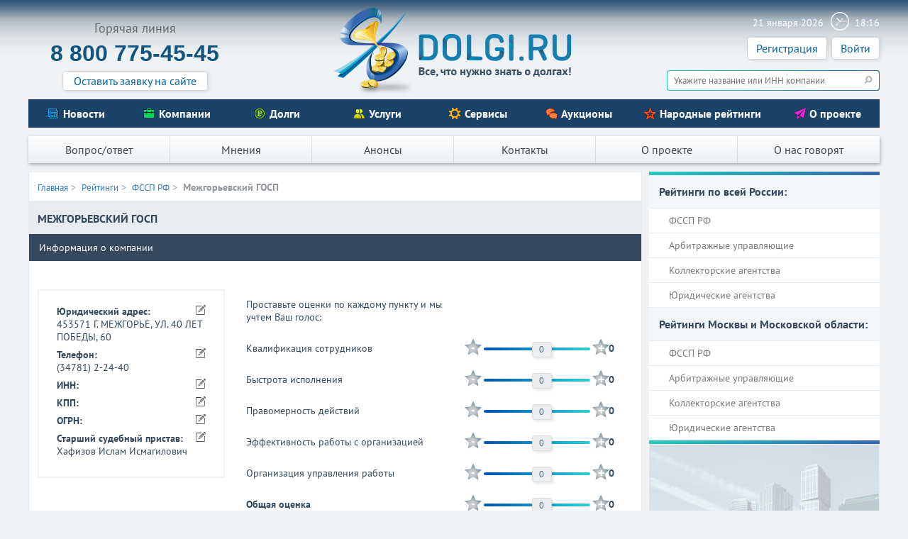

--- FILE ---
content_type: text/html; charset=utf-8
request_url: http://dolgi.ru/rating.aspx?control=48&id=4163&type=1
body_size: 23512
content:


<!DOCTYPE html>

<html prefix="og: http://ogp.me/ns#">
<head><title>
	Межгорьевский ГОСП – ФССП РФ: телефон, адрес, отзывы
</title><link rel="stylesheet" href="/Css/a2.css?ver=637182250690237244"/>
<link rel="stylesheet" href="/Css/kernel_main.css?ver=635744747776743559"/>
<link rel="stylesheet" href="/Css/template_styles.css?ver=636331543574988838"/>
<link rel="stylesheet" href="/Css/popup.css?ver=635731934426835956"/>
<link rel="stylesheet" href="/Css/fonts.css?ver=636216340924846528"/>
<link rel="stylesheet" href="/Css/jquery.qtip.min.css?ver=635662844934503051"/>
<link rel="stylesheet" href="/Css/jquery.bxslider.css?ver=635731934426265587"/>
<link rel="stylesheet" href="/Css/font-awesome/css/font-awesome.min.css?ver=636063657277632841"/>
<link rel="stylesheet" href="/Css/jquery.rating.css?ver=635976840633756231"/>
<script src="/Scripts/jquery-1.8.2.js?ver=635662844933132143"></script>
<script src="/Scripts/jquery-ui.js?ver=635745454990871362"></script>
<script src="/Scripts/jquery.nivo.slider.js?ver=635782010522702576"></script>
<script src="/Scripts/template.js?ver=635782010522962749"></script>
<script src="/Scripts/ready.js?ver=635657305100163622"></script>
<script src="/Scripts/global.js?ver=635717016425784027"></script>
<script src="/Scripts/jquery.validate.min.js?ver=635662844931511087"></script>
<script src="/Scripts/jquery.qtip.min.js?ver=635662844932421690"></script>
<script src="/Scripts/jquery.bxslider.js?ver=635691818150307356"></script>
<script src="/Scripts/datepicker_ru.js?ver=635717016426274353"></script>
<link rel="stylesheet" href="/Css/jquery-ui.min.css?ver=636180376832885762"/>
<script src="/Scripts/tab.js?ver=635782010522452414"></script>
<script src="/Scripts/jquery.blockUI.js?ver=635731934448060151"></script>
<script src="/Scripts/jquery.rating-2.0.js?ver=636063657310283545"></script>
<script src="/Scripts/jquery.colorbox.js?ver=636166082997249019"></script>
<link rel="stylesheet" href="/Css/colorbox.css?ver=636166082993777208"/>


<link href="/images/favicon.ico" rel="icon" type="image/x-icon" /><link rel="shortcut icon" href="/favicon.png" type="image/png" /><link rel="stylesheet" type="text/css" href="/Css/main.css" /><meta name="yandex-verification" content="045f6becd407930b" /><meta name="yandex-verification" content="b4d6c172dd2981c2" /><meta name="yandex-verification" content="9a2f70cc3097c1d3" /><meta property="og:url" content="http://dolgi.ru/rating.aspx?control=48&amp;id=4163&amp;type=1" /><meta name="description" content="Межгорьевский ГОСП – сведения. Вся информация о ФССП РФ на нашем сайте." /></head>
<body>
    <form method="post" action="./rating.aspx?control=48&amp;id=4163&amp;type=1" id="form">
<div class="aspNetHidden">
<input type="hidden" name="__EVENTTARGET" id="__EVENTTARGET" value="" />
<input type="hidden" name="__EVENTARGUMENT" id="__EVENTARGUMENT" value="" />
<input type="hidden" name="__VSTATE" id="__VSTATE" value="H4sIAAAAAAAEAPvPyC/ByCoXH++cn1dSlJ9THJRaWJpZlBqQX1zilJic7Z1aGR8vxsQqlFySY2CgkpGamJJapALiGGIRM+Jn5TA1MzUzMTUzTgEA5ABBx1sAAAA=" />
<input type="hidden" name="__VIEWSTATE" id="__VIEWSTATE" value="" />
</div>

<script type="text/javascript">
//<![CDATA[
var theForm = document.forms['form'];
if (!theForm) {
    theForm = document.form;
}
function __doPostBack(eventTarget, eventArgument) {
    if (!theForm.onsubmit || (theForm.onsubmit() != false)) {
        theForm.__EVENTTARGET.value = eventTarget;
        theForm.__EVENTARGUMENT.value = eventArgument;
        theForm.submit();
    }
}
//]]>
</script>


<div class="aspNetHidden">

	<input type="hidden" name="__EVENTVALIDATION" id="__EVENTVALIDATION" value="/wEdAAuvVXD1oYELeveMr0vHCmYPRv3GVqEIgpNT6Za89TMRCFsIP2G/Cs7Vpc10rsy/fQ7/nQdU4hlGQH8TKpe278AGnHBg5pDi7XRrylyucEJ62rqzHRQjz0BUAgsaArqeglqSJW43wT394fXzd80aVEHG13sNDrWpFfHlOdV19SliUPelJQyW7wY9IBtNO96maOY5Q38V/XFLmWOrihsmB3RS9vTAk1wGgWt/y4niJdR4BYgDKQ7YefSwHedMOTtAukkH+7C5d79pYhiQfc0KSReU" />
</div>
        <div class="main_page">
            <script type='text/javascript'> var _GL_LOGOUTBTN = 'header_lbtnLogOut';</script>
<script type='text/javascript'> var _GL_SEARCHBTN = 'header_btnSearch';</script>
<script src="/Scripts/Pages/Common/header.js?ver=636276743437896283"></script>
<header>
    <div class="fixed">
        <div class="head_container">
            <div class="head_content">
                <section class="lefthead">
                    <p>Горячая линия</p>
                    <a href="tel:88007754545" class="telfont">8 800 775-45-45</a>
                    <a class="zayavka" href="/uslugi.aspx?control=137">Оставить заявку на сайте</a>
                </section>
                <section class="centerhead">
                    <a title="Все, что нужно знать о долгах!" href="/" class="logo"></a>
                </section>
            </div>
        </div>
        <section class="righthead">

            <div class="time_date">

                <span class="date-span">18:16</span>
                <object class="icon-time" type="image/svg+xml" data="/images/main/time.svg">
                    <img class="icon-time" src="/images/main/time.png" alt="Время" />
                </object>
                <span class="date-span" itemprop="datePublished" style="margin-right: 10px;">21 января 2026</span>

            </div>
            <div class="clear"></div>

            <div class="but">
                
                <span><a title="Войти" href="javascript:void" class="enter is-install" id="btnLogin">Войти</a></span>
                <span style="margin-right: 6px;"><a title="Регистрация" href="/autorization.aspx" class="reg">Регистрация</a></span>
                
            </div>
            <div class="clear"></div>

            <div class="search">
                <div class="search-in">
                    <div onkeypress="javascript:return WebForm_FireDefaultButton(event, &#39;header_btnSearch&#39;)">
	
                        <input name="ctl00$header$txtSearch" type="text" id="header_txtSearch" placeholder="Укажите название или ИНН компании" class="text toplinesearch" />
                        <input type="submit" name="ctl00$header$btnSearch" value="" id="header_btnSearch" class="submit" />
                    
</div>
                </div>
                <div class="searchfade">
                    <span>&#9650;</span>
                    <div class="in">
                        <i class="info"></i>
                        <p>При осуществлении поиска Вы можете вводить форму:</p>
                        <ul>
                            <li>- Наименование организации;</li>
                            <li>- ИНН организации;</li>
                            <li>- Фамилия и имя учредителя;</li>
                            <li>- Фамилия и имя Генерального директора.</li>
                        </ul>
                    </div>
                </div>
            </div>
            <div class="clear"></div>
        </section>
        <div class="clear"></div>
    </div>
</header>

<div style="display: none" id="openAuth" class="over">
    <table>
        <tbody>
            <tr>
                <td>
                    <div class="modal modal_auth">
                        <a class="close" href="#"><span>×</span></a>
                        <div class="holder">
                            <div id="comp_a1c6e5274705bc3393156b7e17234899">
                                <h2>Авторизация</h2>
                                <div class="alc">
                                    <span id="lblMessage"></span>
                                </div>
                                <form method="post" class="auth_form">

                                    <label>
                                        <input type="text" name="LOGIN" id="txtLogin" value="" placeholder="Логин" class="textbox">
                                    </label>
                                    <label>
                                        <input type="password" id="txtPassword" name="PASSWORD" value="" placeholder="Пароль" class="textbox">
                                    </label>
                                    <label style="width: 80px; margin: 5px auto 10px;" class="custom_checkbox">
                                        <input type="checkbox" id="cbIsRemember" value="Y" name="REMEMBER">
                                        Запомнить
                                    </label>
                                    <div class="submit_button">
                                        <input type="button" id="btnSignIn" value="Войти" class="submit" name="AuthLogin">
                                        <input type="hidden" id="txtReturnurl" name="RETURNURL" value="http://dolgi.ru/rating.aspx?control=48&id=4163&type=1" />
                                    </div>
                                    <p class="link"><a title="Регистрация" href="/autorization.aspx" onclick="return true;">Регистрация</a></p>
                                    
                                    <p style="text-align: center; margin-top: 10px;">Или войти при помощи:</p>
                                    <label class="custom_checkbox" style="margin-left: 80px;">
                                        <input name="ctl00$header$ctl01" type="checkbox" class="cbIsAgreementHeader" value="Y" />
                                        Я принимаю <a href="/soglashenie.aspx">пользовательское соглашение</a>
                                    </label>
                                    <label class="custom_checkbox" style="margin-left: 80px;">
                                        <input name="ctl00$header$ctl02" type="checkbox" class="cbIsPolicyHeader" value="Y" />
                                        Я согласен с <a href="/privacy.aspx">политикой обработки персональных данных</a>
                                    </label>
                                    <div class="" style="text-align: center; margin-top: 20px;">
                                        <a id="bntLoginFb" href="javascript:__doPostBack(&#39;ctl00$header$bntLoginFb&#39;,&#39;&#39;)"><img src="images/main/sgr_fb.png" alt="" style="margin-right: 8px;"></a>
                                        <a id="btnLoginVk" href="javascript:__doPostBack(&#39;ctl00$header$btnLoginVk&#39;,&#39;&#39;)"><img src="images/main/sgr_vk.png" alt="" style="margin-right: 8px;"></a>
                                        <a id="btnLoginOk" href="javascript:__doPostBack(&#39;ctl00$header$btnLoginOk&#39;,&#39;&#39;)"><img src="images/main/sgr_ok.png" alt="" style="margin-right: 8px;"></a>
                                        <a id="btnLoginTwitter" href="javascript:__doPostBack(&#39;ctl00$header$btnLoginTwitter&#39;,&#39;&#39;)"><img src="images/main/sgr_tw.png" alt=""></a>
                                    </div>
                                </form>

                            </div>
                        </div>
                    </div>
                </td>
            </tr>
        </tbody>
    </table>
</div>

<script type="text/javascript">
    $(document).ready(function () {
        var h = new Header();
        h.Init();
        function Header() {
            this.Init = function () {
                $("#bntLoginFb").bind('click', checkAcceptRules);
                $("#btnLoginVk").bind('click', checkAcceptRules);
                $("#btnLoginOk").bind('click', checkAcceptRules);
                $("#btnLoginTwitter").bind('click', checkAcceptRules);
            }

            function checkAcceptRules() {
                var accept1 = $(".cbIsAgreementHeader").closest('.custom_checkbox').hasClass('active');
                var accept2 = $(".cbIsPolicyHeader").closest('.custom_checkbox').hasClass('active');
                if (accept1 && accept2)
                    return true;
                else {
                    alert('Необходимо принять пользовательское соглашение и согласиться с политикой обработки персональных данных');
                    return false;
                }
            }
        }
    });
</script>


            

<div class="bluemenu-wrap">
<div class="bluemenu">
      <ul>

          <li class="mnews" "><a href="/news"><i></i>Новости</a>
          <ul>
              
              <li><a href="/news">Лента новостей</a></li>
              <li><a href="/news/temy-dnja">Тема дня</a></li>
              <li><a href="/news/intervju">Мнения</a></li>
              <li><a href="/news/novosti-proekta">Новости проекта</a></li>
              <li><a href="/infograf.aspx">Инфографика</a></li>
              <li><a href="/expert.aspx">Наши эксперты</a></li>
              <li><a href="/dictionary.aspx">Словарь</a></li>
              <!--<li><a href="/news/press-review">Обзор прессы</a></li>
              <li><a href="/news/o-dolgah">Коротко о долгах</a></li>
              <li><a href="/news/our-news">Наши новости</a></li>
              <li><a href="/news/v-russia">В России</a></li>
              <li><a href="/news/v-mire">В мире</a></li>-->
          </ul>
          </li>
          
          
          <li class="mkomp"><a href="/company"><i></i>Компании</a>
          <ul>
              <li><a href="/company">Каталог компаний</a></li>
              <li><a href="/company.aspx?control=49">Компании с судебными делами по банкротству</a></li>
          </ul>
          </li>
          <li class="mdolg "><a href="/dolgi"><i></i>Долги</a>
          <ul>
              <li></li>
          </ul>
          </li>
          <li class="mus"><a href="/uslugi.aspx"><i></i>Услуги</a>
          <ul>
            <li><a href="/uperson.aspx" style="color:#1b4269;">Для физических лиц:</a></li>
            
            <li><a href="/consul2.aspx">Списание долгов</a></li>
            <li><a href="/consul3.aspx">Юридическая консультация</a></li>
            <li><a href="/consul1.aspx">Реструктуризация задолженности</a></li>
            <li><a href="/ulegal.aspx" style="color:#1b4269;">Для юридических лиц:</a></li>
            
            <li><a href="/uslugi.aspx?control=126">Списание долгов</a></li>
            <li><a href="/uslugi.aspx?control=127">Юридическая консультация</a></li>
            <li><a href="/uslugi.aspx?control=125">Реструктуризация задолженности</a></li>
            <li><a href="/uslugi.aspx?control=122">Банкротство</a></li>
            <li><a href="/ucredit.aspx" style="color:#1b4269;">Для кредитных учреждений</a></li>
            <li><a href="/uinvestor.aspx" style="color:#1b4269;">Для инвестора</a></li>
            <li><a href="http://bankrotstvo.ru/" style="color:#1b4269;">Социальное банкротство</a></li>
        </ul>
          </li>
          <li class="mserv "><a href="/servisy"><i></i>Сервисы</a>
          <ul>
              <li><a href="/service/shtrafy-gibdd">Штрафы ГИБДД</a></li>
              <li><a href="/service/zapret-vyezda">Проверить запрет на выезд<br />за границу</a></li>
              <li><a href="/service/sudebnye-reshenija">Судебные решения</a></li>
              <li><a href="http://proverka.dolgi.ru">Сервис для взыскания долгов</a></li>
             <li><a href="/taxback.aspx">Услуга "Верните свои налоги"</a></li>
              <li><a href="/mycreditinfo.aspx">Популярные услуги</a></li>
          </ul>
          </li>
          <li class="mauc "><a href="/auctions.aspx"><i></i>Аукционы</a>
          </li>

          <li class="mrate active" style="width:17.4%;"><a href="/rating.aspx?control=70"><i></i>Народные&nbsp;рейтинги</a>
          <ul>
              <li><a href="/rating.aspx?control=46&type=1">ФССП РФ</a></li>
              <li><a href="/rating.aspx?control=46&type=2">Арбитражные управляющие</a></li>
              <li><a href="/rating.aspx?control=46&type=3">Коллекторские агентства</a></li>
              <li><a href="/rating.aspx?control=46&type=4">Юридические агентства</a></li>
              <li><a href="/rating.aspx?control=46&type=5">МФО</a></li>
          </ul>
          </li>

          <li class="mproj"><a href="#"><i></i>О проекте</a>
          <ul style="left: -78px;">
              <li><a href="/about.aspx">О проекте Долги.ру</a></li>
              <li><a href="/komanda.aspx">Наша команда</a></li>
              
              <li><a href="/smi.aspx">О нас говорят</a></li>
              <li><a href="/partners.aspx">Наши партнеры</a></li>
              
              <li><a href="/obratnaja-svjaz">Контактная информация</a></li>
              <li><a href="/reklama.aspx">Реклама на сайте</a></li>
              <li><a href="/legal.aspx">Правовая информация</a></li>
              <li><a href="/soglashenie.aspx">Пользовательское соглашение</a></li>
              <li><a href="/privacy.aspx">Политика конфиденциальности</a></li>
              <!--<li><a href="/quest.aspx">Вопросы/ответы</a></li>
              <li><a href="/anons.aspx">Анонсы</a></li>
              <li><a href="/dictionary.aspx">Словарь</a></li>
              <li><a href="/laws.aspx">Законы</a></li>
                  
              <li><a href="/o-proekte">Dolgi.ru</a></li>-->
              <!--<li><a href="/soglashenie">Пользовательское соглашение</a></li>-->
              <!--<li><a href="/reklama">Реклама на сайте</a></li>-->
          </ul>
          </li>
      </ul>
  </div>
  </div>
<div class="clear"></div>
<div class="clear"></div>
<!--
<div style="margin:0 auto;max-width: 1200px;">
<div class="carousel" style="margin-bottom:0;">
    <div id="carousel-example-generic" class="carousel slide" data-ride="carousel" style="margin-right:20px;">

        <div class="carousel-inner" role="listbox">

             
            <div class="item active">
                <div>
                    <h4>Лента новостей</h4>
                    <ul>
                        
                        <li><a href="/news/8865">
                            <span itemprop="datePublished" class="">20 января 16:00
                                
                            </span>
                            <p>Как не попасться на удочку "раздолжнителей"</p>
                        </a>
                        </li>
                        
                        <li><a href="/news/8864">
                            <span itemprop="datePublished" class="">19 января 12:17
                                
                            </span>
                            <p>Банки массово блокируют карты и счета россиян</p>
                        </a>
                        </li>
                        
                        <li><a href="/news/8863">
                            <span itemprop="datePublished" class="">16 января 15:09
                                
                            </span>
                            <p>Как себя вести, чтобы банк не заблокировал перевод</p>
                        </a>
                        </li>
                        
                    </ul>
                </div>
            </div>
            
            <div class="item ">
                <div>
                    <h4>Лента новостей</h4>
                    <ul>
                        
                        <li><a href="/news/8862">
                            <span itemprop="datePublished" class="our-news">15 января 18:26
                                
                            </span>
                            <p>Как избежать ареста автомобиля судебным приставом</p>
                        </a>
                        </li>
                        
                        <li><a href="/news/8861">
                            <span itemprop="datePublished" class="">14 января 20:35
                                
                            </span>
                            <p>В ЦБ выступили в защиту МФО</p>
                        </a>
                        </li>
                        
                        <li><a href="/news/8860">
                            <span itemprop="datePublished" class="">13 января 17:33
                                
                            </span>
                            <p>На «Госуслугах» заработал реестр злостных алиментщиков </p>
                        </a>
                        </li>
                        
                    </ul>
                </div>
            </div>
            
            <div class="item ">
                <div>
                    <h4>Лента новостей</h4>
                    <ul>
                        
                        <li><a href="/news/8859">
                            <span itemprop="datePublished" class="">12 января 20:35
                                
                            </span>
                            <p>Новые правила выдачи микрозаймов</p>
                        </a>
                        </li>
                        
                        <li><a href="/news/8858">
                            <span itemprop="datePublished" class="our-news">10 января 18:37
                                
                            </span>
                            <p>Юристы напомнили, за какие переводы на карту можно получить штраф от налоговой</p>
                        </a>
                        </li>
                        
                        <li><a href="/news/8857">
                            <span itemprop="datePublished" class="">09 января 16:50
                                
                            </span>
                            <p>Эксперт перечислил главные финансовые ошибки россиян в 2026 году</p>
                        </a>
                        </li>
                        
                    </ul>
                </div>
            </div>
            
            <div class="item ">
                <div>
                    <h4>Лента новостей</h4>
                    <ul>
                        
                        <li><a href="/news/8856">
                            <span itemprop="datePublished" class="">07 января 16:35
                                
                            </span>
                            <p>Сколько денег держать на банковской карте</p>
                        </a>
                        </li>
                        
                        <li><a href="/news/8855">
                            <span itemprop="datePublished" class="">05 января 20:29
                                
                            </span>
                            <p>Американский госдолг продолжает расти беспрецедентными темпами</p>
                        </a>
                        </li>
                        
                        <li><a href="/news/8854">
                            <span itemprop="datePublished" class="">03 января 14:53
                                
                            </span>
                            <p>Для получения микрозайма потребуется биометрия</p>
                        </a>
                        </li>
                        
                    </ul>
                </div>
            </div>
            

        </div>
        <a class="left carousel-control" href="#carousel-example-generic" role="button" data-slide="prev"></a>
        <a class="right carousel-control" href="#carousel-example-generic" role="button" data-slide="next"></a>
    </div>
    <div id="carousel-example-generic-pressreview" class="carousel slide" data-ride="carousel">

        <div class="carousel-inner" role="listbox">

            
            <div class="item active">
                <div>
                    <h4>Обзор прессы</h4>
                    <ul>
                        
                        <li><a href="/news/5386">
                            <span itemprop="datePublished" class="">27 июня 12:33
                                
                            </span>
                            <p>Кому выгоден автокредит с остаточным платежом?</p>
                        </a>
                        </li>
                        
                        <li><a href="/news/4720">
                            <span itemprop="datePublished" class="">17 февраля 12:00
                                
                            </span>
                            <p>Греф: базовая ставка по ипотеке будет снижена до 10,9%</p>
                        </a>
                        </li>
                        
                        <li><a href="/news/4719">
                            <span itemprop="datePublished" class="">17 февраля 11:00
                                
                            </span>
                            <p>Глава Samsung арестован по делу о коррупции</p>
                        </a>
                        </li>
                        
                    </ul>
                </div>
            </div>
            
            <div class="item ">
                <div>
                    <h4>Обзор прессы</h4>
                    <ul>
                        
                        <li><a href="/news/4710">
                            <span itemprop="datePublished" class="">16 февраля 18:00
                                
                            </span>
                            <p>В Греции требуют от МВФ пересмотреть доклад об экономике страны</p>
                        </a>
                        </li>
                        
                        <li><a href="/news/4707">
                            <span itemprop="datePublished" class="">16 февраля 17:00
                                
                            </span>
                            <p>Российские банки намерены увеличить объемы кредитования</p>
                        </a>
                        </li>
                        
                        <li><a href="/news/4708">
                            <span itemprop="datePublished" class="">16 февраля 16:00
                                
                            </span>
                            <p>В Минфине РФ намерены бороться с недружественными банками</p>
                        </a>
                        </li>
                        
                    </ul>
                </div>
            </div>
            
            <div class="item ">
                <div>
                    <h4>Обзор прессы</h4>
                    <ul>
                        
                        <li><a href="/news/4705">
                            <span itemprop="datePublished" class="">16 февраля 16:00
                                
                            </span>
                            <p>Минстрой: арендаторы жилья смогут получить налоговый вычет</p>
                        </a>
                        </li>
                        
                        <li><a href="/news/4701">
                            <span itemprop="datePublished" class="">16 февраля 15:00
                                
                            </span>
                            <p>"Роснефть" начала бурение первой разведочной скважины на проекте Солимойнс в Бразилии </p>
                        </a>
                        </li>
                        
                        <li><a href="/news/4700">
                            <span itemprop="datePublished" class="">16 февраля 14:00
                                
                            </span>
                            <p>Суд отложил на 16 марта иск Петербурга к "Трансстрою" о возврате 2,8 млрд рублей</p>
                        </a>
                        </li>
                        
                    </ul>
                </div>
            </div>
            
            <div class="item ">
                <div>
                    <h4>Обзор прессы</h4>
                    <ul>
                        
                        <li><a href="/news/4699">
                            <span itemprop="datePublished" class="">16 февраля 13:00
                                
                            </span>
                            <p>ВТБ продал Велозаводский рынок за 712 млн рублей</p>
                        </a>
                        </li>
                        
                        <li><a href="/news/4697">
                            <span itemprop="datePublished" class="">16 февраля 12:00
                                
                            </span>
                            <p>Экс-депутат Госдумы РФ  убежал от правосудия с миллиардами в кармане</p>
                        </a>
                        </li>
                        
                        <li><a href="/news/4696">
                            <span itemprop="datePublished" class="">16 февраля 11:00
                                
                            </span>
                            <p>Россия остается основным торговым партнером Украины в сфере услуг</p>
                        </a>
                        </li>
                        
                    </ul>
                </div>
            </div>
            
        </div>
        <a class="left carousel-control" href="#carousel-example-generic-pressreview" role="button" data-slide="prev"></a>
        <a class="right carousel-control" href="#carousel-example-generic-pressreview" role="button" data-slide="next"></a>
    </div><div class="clear"></div>
</div>
</div>-->



<div class="whitemenu">
    <ul>
        <li><a href="/quest.aspx">Вопрос/ответ</a></li>
        <li><a href="/news/intervju">Мнения</a></li>
        <li><a href="/anons.aspx">Анонсы</a></li>
        <li><a href="/obratnaja-svjaz">Контакты</a></li>
        <li><a href="/about.aspx">О проекте</a></li>
        <li><a href="/smi.aspx">О нас говорят</a></li>
    </ul>
</div>
<div class="clear"></div>
            <div class="wrapper">
                
    

<!-- ПРАВЫЙ БЛОК -->
<div class="right_col">
    <div class="border-grad">

        <div class="rate-menu">
            <h3>Рейтинги по всей России:</h3>
            <ul>
                <li><a href="/rating.aspx?control=46&type=1&georegionid=-1">ФССП РФ</a></li>
                <li><a href="/rating.aspx?control=46&type=2&georegionid=-1">Арбитражные управляющие</a></li>
                <li><a href="/rating.aspx?control=46&type=3&georegionid=-1">Коллекторские агентства</a></li>
                <li><a href="/rating.aspx?control=46&type=4&georegionid=-1">Юридические агентства</a></li>
            </ul>
            <div class="clear"></div>
            <h3>Рейтинги Москвы и Московской области:</h3>
            <ul>
                <li><a href="/rating.aspx?control=46&mos=1&type=1&georegionid=1">ФССП РФ</a></li>
                <li><a href="/rating.aspx?control=46&mos=1&type=2&georegionid=1">Арбитражные управляющие</a></li>
                <li><a href="/rating.aspx?control=46&mos=1&type=3&georegionid=1">Коллекторские агентства</a></li>
                <li><a href="/rating.aspx?control=46&mos=1&type=4&georegionid=1">Юридические агентства</a></li>
            </ul>
            <div class="clear"></div>
        </div>
    </div><div class="clear"></div>
    <div class="container rblock" style="height:218px;"></div>
</div>


<style>
    .user-vote li span{
        padding-left:0;
    }
    .user-vote li span.estimate{
        position:relative;
        top:0;
        width:36px;
    }
    .ui-widget-content{
        border:none;
        position: relative;
        width: 150px;
        height: 4px;
        margin: 12px;
        background: linear-gradient(to right, rgba(0, 82, 181, 1) 0%, rgb(43, 209, 209) 100%);
    filter: progid: DXImageTransform.Microsoft.gradient(startColorstr='rgb(0, 217, 167)', endColorstr='rgb(0, 82, 181)', GradientType=1);
        transform:translateY(10px)
    }
    .ui-widget-content:before{
        position: absolute;
    top: -14px;
    left: -28px;
    font-family: "PT Sans";
    font-size: 16px;
    font-weight: 700;
    color: #fff;
    text-align: center;
    line-height: 1.7em;
    content: "-";
    display: block;
    background-image: url(images/rstardark26.png);
    width: 26px;
    height: 26px;
    }
    .ui-widget-content:after {
    position: absolute;
    top: -14px;
    right: -28px;
    font-family: PT Serif, sans-serif;
    font-size: 16px;
    font-weight: 700;
    color: #fff;
    text-align: center;
    line-height: 1.85em;
    content: "+";
    display: block;
    background-image: url(images/rstardark26.png);
    width: 26px;
    height: 26px;
}
    .ui-state-default, .ui-widget-content .ui-state-default, .ui-widget-header .ui-state-default{
        background: #edeeef;
        width:26px;
        height:20px;
        border:1px solid #dbdbdb;
        box-shadow: 2px 2px 4px rgba(0,0,0,0.1);
        font-size:12px;
        font-weight:400;
        line-height:1.7em;
        text-align:center;
        margin-top:-4px;
    }
    .vote-active{
        background: rgba(0, 0, 0, 0) url("/images/stars-1.png") repeat scroll 0 50% !important;
    }
    .textbox, .appendPas{
        background:#edeeef;
        border:1px solid #dbdbdb;
    }
</style>

<div class="content press">
    <div class="fc">
        <div class="index">
            <div class="container">
                <p class="navigator"><a href="/" title="Главная">Главная</a>&nbsp;&gt;&nbsp;
                    <a href="/rating.aspx" title="Рейтинги">Рейтинги</a>&nbsp;&gt;&nbsp;
                    <a href="/rating.aspx?control=46&type=1">ФССП РФ</a>&nbsp;&gt;&nbsp;
                    <span>Межгорьевский ГОСП</span></p>
                <div class="wrap_title inner" style="padding-bottom:0px;">
                    <h1>Межгорьевский ГОСП</h1>
                    <!--<span style="background-color:#34495e; display:block; height:30px; margin-top:10px;">&nbsp;</span>-->
                    <span style="color:white; background-color:#34495e; display:block; margin-top:10px; padding:10px 14px;">Информация о компании</span>
                </div>
                <div class="vote" style="margin-bottom:30px">
                    
                    <div class="data-comp" style="margin-top:12px;">
                        
                        <ul>
                            <li data-propery="uaddress">
                                <img class="btnEditField" style="cursor: pointer; position:relative;  float:right" alt="Редактировать" title="Редактировать" src="/Images/editnew.png" />
                                <span class="d-b bolder">Юридический адрес:</span> <span class="d-b isvalue">453571 Г. МЕЖГОРЬЕ, УЛ. 40 ЛЕТ ПОБЕДЫ, 60</span>
                                
                            </li>


                            <li data-propery="phone">
                                <img class="btnEditField" style="cursor: pointer; position:relative; float:right" alt="Редактировать" title="Редактировать" src="/Images/editnew.png" />
                                <span class="d-b bolder">Телефон:</span> <span class="d-b isvalue">(34781) 2-24-40</span>
                                
                            </li>


                            
                            <li data-propery="inn">
                                <img class="btnEditField" style="cursor: pointer; position:relative; float:right" alt="Редактировать" title="Редактировать" src="/Images/editnew.png" />
                                <span class="d-ib bolder">ИНН:</span> <span class="d-ib isvalue">&nbsp;</span>
                                
                            </li>
                            
                            <li data-propery="kpp">
                                <img class="btnEditField" style="cursor: pointer; position:relative; float:right" alt="Редактировать" title="Редактировать" src="/Images/editnew.png" />
                                <span class="d-ib bolder">КПП:</span> <span class="d-ib isvalue"></span>
                                
                            </li>
                            
                            <li data-propery="ogrn">
                                <img class="btnEditField" style="cursor: pointer; position:relative; float:right" alt="Редактировать" title="Редактировать" src="/Images/editnew.png" />
                                <span class="d-ib bolder">ОГРН:</span> <span class="d-ib isvalue"></span>
                                
                            </li>
                            
                            <li data-propery="ssp">
                                <img class="btnEditField" style="cursor: pointer; position:relative; float:right" alt="Редактировать" title="Редактировать" src="/Images/editnew.png" />
                                <span class="d-ib bolder">Старший судебный пристав:</span> <span class="d-ib isvalue">Хафизов Ислам Исмагилович</span>
                                
                            </li>
                            
                        </ul>
                    </div>
                    <ul class="user-vote" style="margin-top:12px;">
                        <li>
                            <span>Проставьте оценки по каждому пункту и мы учтем Ваш голос:</span>
                        </li>
                        <li>
                            <span>Квалификация сотрудников</span>
                            <div class="rateslider isQualification" data-val="0"></div>
                            <span class="estimate">0</span>
                        </li>
                        <li>
                            <span>Быстрота исполнения</span>
                            <div class="rateslider isSpeed" data-val="0"></div>
                            <span class="estimate">0</span>
                        </li>
                        <li>
                            <span>Правомерность действий</span>
                            <div class="rateslider isPravo" data-val="0"></div>
                            <span class="estimate">0</span>
                        </li>
                        <li>
                             <span>Эффективность работы с организацией </span>
                            <div class="rateslider isEffect" data-val="0"></div>
                            <span class="estimate">0</span>
                        </li>
                        <li>
                            <span>Организация управления работы</span>
                            <div class="rateslider isManage" data-val="0"></div>
                            <span class="estimate">0</span>
                        </li>
                        <li>
                            <span style="font-weight:bold">Общая оценка</span>
                            <div class="commonrateslider isCommon" data-val="0"></div>
                            <span class="estimate">0</span>
                        </li>

                    </ul>
                    <div class="clear"></div>
                    <a id="btnSaveVote" aria-disabled="true" style="float:right; border-radius:3px; width:120px; margin-right:28px; margin-top:12px; opacity: 1;" href="javascript:void(0)" class="vote">Сохранить</a>
                    
                    <span id="lblLastVoteDate" itemprop="datePublished" style="font-size:11px;">Последняя оценка: 07.01.2017 00:37</span><br />
                    <span style="font-size:11px;color:#999;">Всего проголосовало: 170</span>
                </div>

                
                
                <div>
                    
                    <div class="container mt">
                    <h2>Добавить отзыв</h2>

                    <div class="infotext notetext">
                        <span id="cpBody_ctl00_lblMessage"> </span>
                    </div>
                    <div style="margin: 0; width: 460px; padding-right: 30px; max-height: 180px;margin-top: -30px;" class="forms">
                        <p style="font-weight:700; color:#999;">Сообщение</p>
                        <label style="height: 120px; padding:0;">
                            <textarea name="ctl00$cpBody$ctl00$txtComment" rows="2" cols="20" id="cpBody_ctl00_txtComment" class="textbox" placeholder="Текст сообщения">
</textarea>
                        </label>
                        <div style="position: relative; left: 0;margin-bottom:20px;border-radius:5px;" class="submit_button">
                            <input type="submit" name="ctl00$cpBody$ctl00$btnSendComment" value="Отправить" id="cpBody_ctl00_btnSendComment" style="width:180px;" />
                        </div>
                        <div class="clear"></div>
                    </div>
                </div>
                </div>
            </div>
        </div>
    </div>
</div>

<script type="text/javascript">
    $(document).ready(function () {
        var r = new Rate();
        r.Init();

        function Rate() {
            this.Init = function () {
                $("#btnSaveVote").bind('click', saveVote);
                $('.rateslider').each(function () {
                    var currVal = $(this).attr('data-val')
                    $(this).slider({
                        min: -5,
                        max: 5,
                        value: currVal,
                        slide: function (event, ui) {
                            $(this).find('a').text(ui.value);
                            $(this).closest('li').find('.estimate').text(ui.value);
                        },
                        create: function (event, ui) {
                            
                            $(this).find('a').text(currVal);
                            $(this).closest('li').find('.estimate').text(currVal);
                        },
                        change: function () {
                            setRateCommon();
                        }
                    });
                });
                $('.commonrateslider').slider({
                    min: -5,
                    max: 5,
                    disabled: true,
                    create: function (event, ui) {
                        $(this).find('a').text('0');
                        $(this).closest('li').find('.estimate').text('0');
                    }
                });
                setRateCommon();
                $('.btnEditField').bind('click', on_edit_field);
            }

            function setRateCommon() {
                var sum = 0;
                var allowSave = true;
                $('.rateslider').each(function(){
                    var currVal = $(this).slider('value');
                    sum += currVal;
                    if (currVal == 0)
                        allowSave = false;
                });
                var avg = sum / $('.rateslider').length;
                $('.commonrateslider').find('a').text(avg);
                $('.commonrateslider').slider('value', avg);
                $('.commonrateslider').closest('li').find('.estimate').text(avg);

                if (allowSave) {
                    $("#btnSaveVote").css('opacity', 1);
                    $("#btnSaveVote").attr('aria-disabled', false);
                }
                else {
                    $("#btnSaveVote").css('opacity', 1);
                    $("#btnSaveVote").attr('aria-disabled', true);
                }
            }

            function saveVote() {
                if ($("#btnSaveVote").attr('aria-disabled') == "true") {
                    alert('Для того, чтобы Ваша оценка сохранилась нужно проголосовать по каждому пункту');
                    return;
                }
                $("#btnSaveVote").css('opacity', 1);
                $("#btnSaveVote").attr('aria-disabled', true);
                $.ajax({
                    url: '/ajax/rating/common.ashx?mode=setrating&companyid=' + parseInt('4163'),
                    type: 'POST',
                    data: {
                        rQual: $('.isQualification').slider('value'),
                        rSpeed: $(".isSpeed").slider('value'),
                        rPravo: $(".isPravo").slider('value'),
                        rEffect: $(".isEffect").slider('value'),
                        rManage: $(".isManage").slider('value')
                    },
                    error: function () {
                        alert('При выполнении запроса произошла ошибка');
                        $("#btnSaveVote").css('opacity', 1);
                        $("#btnSaveVote").attr('aria-disabled', false);
                    },
                    success: function (data) {
                        if (data.error) {
                            alert(data.msg);
                            $("#btnSaveVote").css('opacity', 1);
                            $("#btnSaveVote").attr('aria-disabled', false);
                        }
                        else {
                            $("#lblLastVoteDate").text('Последняя оценка: ' + data.date);
                            alert('Ваша оценка сохранена!')
                        }
                    }
                });

            }


            /*редактирование поля*/
            function on_edit_field() {
                var text = $(this).closest('li').find('.isvalue').html();
                text = text.replace(/<br> /g, '\r').replace(/<br\/> /g, '\r').replace(/<br \/> /g, '\r');
                text = text.replace(/<br>/g, '\r').replace(/<br\/>/g, '\r').replace(/<br \/>/g, '\r');
                text = text.trim();
                if (text == '-')
                    text = '';
                var html = '<textarea style="width:70%; height:100px; margin-top:10px;">' + text + '</textarea>';
                html += '&nbsp;&nbsp;<img id="btn_edit_field_card_accept" style="cursor:pointer" alt="Сохранить" title="Сохранить" src="/Images/accept.png" />';
                html += '&nbsp;&nbsp;<img id="btn_edit_field_card_cancel" style="cursor:pointer" alt="Отмена" title="Отмена" src="/Images/cancel.png" />';
                $(this).closest('li').find('.isvalue').after($(html));
                $(this).closest('li').find('.isvalue').hide();
                $(this).hide();
                $("#btn_edit_field_card_accept").bind('click', accept_edit_field);
                $("#btn_edit_field_card_cancel").bind('click', cancel_edit_filed);
            }

            function cancel_edit_filed() {
                $(this).closest('li').find('.isvalue').show();
                $(this).closest('li').find('.btnEditField').show();
                $(this).closest('li').find('textarea').remove();
                $(this).closest('li').find('#btn_edit_field_card_accept').remove();
                $(this).closest('li').find('#btn_edit_field_card_cancel').remove();
            }

            function accept_edit_field() {
                var _this = $(this);
                var properyName = $(this).closest('li').attr('data-propery');
                var text = $(this).closest('div').find('textarea').val().trim();
                var oldtext = $(_this).closest('li').find('.isvalue').html().trim();
                if (text == oldtext) {
                    $('#btn_edit_field_card_cancel').click();
                    return false;
                }
                $.ajax({
                    url: '/ajax/rating/common.ashx?mode=editField',
                    type: 'POST',
                    data: {
                        ratingCompanyID: parseInt('4163'),
                        value: text,
                        fieldName: properyName
                    },
                    error: function () {
                        alert('При выполнении AJAX запроса произошла ошибка');
                    },
                    success: function (data) {
                        if (data.error)
                            alert(data.msg);
                        else {
                            $(_this).closest('li').find('.isvalue').html(oldtext).show();
                            $(_this).closest('li').find('.btnEditField').show();
                            $(_this).closest('li').find('.moder_t').remove();
                            $(_this).closest('li').find('textarea').remove();
                            $(_this).closest('li').find('.isvalue').after('<span class="moder_t">ожидание модерации</span>');


                            $(_this).closest('li').find('#btn_edit_field_card_cancel').remove();
                            $(_this).closest('li').find('#btn_edit_field_card_accept').remove();
                            
                        }
                    }
                });
            }
        }
    });
</script>

            </div>
        </div>
        <script type='text/javascript'> var GLOB_IS_AUTH = false;</script>
<script src="/Scripts/Pages/Common/footer.js?ver=636251755685507416"></script>
<div class="footer">
  
    <div class="wrap-top">
        <div class="fixed">
       <div class="half"> 
           <img class="logo-footer" alt="Бизнес обязан быть честным" src="/images/main/logo-2.png" />
        <p>Использование материалов, опубликованных на сайте www.dolgi.ru допускается только с письменного разрешения правообладателя
             и с обязательной прямой гиперссылкой на страницу, с которой материал заимствован. Гиперссылка должна размещаться непосредственно
             в тексте, воспроизводящим оригинальный материал dolgi.ru до или после цитируемого блока.</p>
           <div class="clear"></div>
           <div class="footer-form">
                        <p style="margin-bottom:5px;">Подписаться на рассылку новостей:</p>
                        <input type="text" size="36" id="txtSubscribeNewsByEmailInFooter" name="txtSubscribeNewsByEmailInFooter" class="form-control" placeholder="Введите ваш email">
                        <input id="btnSubscribeNewsByEmailInFooter" type="button" value="Подписаться" class="form-btn"><br />
               <span style="font-size:12px;display:block;height:15px;"><span id="lblSubscribeNewsByEmailSuccess" style="display:none">На ваш Email выслано письмо</span></span>
                    </div>
           <a class="btn" href="#form">Наверх</a>
       </div>

       <div class="quarter">
         <ul class="">
             <li><a title="О проекте" href="/about.aspx">О проекте</a></li>
             <li><a title="Реклама" href="/reklama.aspx">Реклама</a></li>
             <li><a title="Пользовательское соглашение" href="/soglashenie.aspx">Пользовательское соглашение</a></li>
             <li><a title="Правовая информация" href="/legal.aspx">Правовая информация</a></li>
             <li><a title="Политика конфиденциальности" href="/privacy.aspx">Политика конфиденциальности</a></li>
             <li><a title="Вакансии" href="/vacancy.aspx">Вакансии</a></li>
         </ul>
           <p>Свидетельство о регистрации СМИ<br />ЭЛ № ФС 77 &mdash; 62633 от 10.08.2015<br />ИНН: 7716796611<br />КПП: 771601001</p>
       </div>

       <div class="quarter">
           <p>Редакция ООО «НОВОЕ ВРЕМЯ»<br />
           Москва, Раушская набережная, 4/5 стр 1<br />
           телефон: +7 (499) 372-80-08<br />
                отдел по работе с клиентами:<br />+7 (499) 372-81-00<br />
                Бесплатный звонок по России:<br />8 800 775-45-45<br />
           <a href="mailto:info@dolgi.ru">info@dolgi.ru</a><br />
           <a title="Обратная связь" href="/obratnaja-svjaz">Обратная связь</a><br />
               &copy; 2015 <a href="https://dolgi.ru/">"Долги.ру"</a>
           </p>
           <span>Dolgi.ru в соцсетях:</span>
       <ul class="si">
            <li class="si1"><a href="https://www.facebook.com/dolgi.ru" title="" target="_blank"></a></li>
            <li class="si2"><a href="https://twitter.com/dolgi_ru" title="" target="_blank"></a></li>
            <li class="si3"><a href="https://www.instagram.com/dolgi.ru/" title="" target="_blank"></a></li>
            
           <li class="si5"><a href="https://vk.com/dolgiru" title="" target="_blank"></a></li>
           <li class="si6"><a href="https://ok.ru/group/53431645372596" title="" target="_blank"></a></li>
           <li class="si4"><a href="http://www.youtube.com/channel/UCgrYDwG-bke8GgbTSkS-7FA" title="" target="_blank"></a></li>
        </ul>

           <div class="count">
<!-- Top100 (Kraken) Widget -->
<span id="top100_widget" style="width:90px;"></span>
<!-- END Top100 (Kraken) Widget -->

<!-- Top100 (Kraken) Counter -->
<script>
    (function (w, d, c) {
        (w[c] = w[c] || []).push(function () {
            var options = {
                project: 4454164,
                element: 'top100_widget'
            };
            try {
                w.top100Counter = new top100(options);
            } catch (e) { }
        });
        var n = d.getElementsByTagName("script")[0],
        s = d.createElement("script"),
        f = function () { n.parentNode.insertBefore(s, n); };
        s.type = "text/javascript";
        s.async = true;
        s.src =
        (d.location.protocol == "https:" ? "https:" : "http:") +
        "//st.top100.ru/top100/top100.js";

        if (w.opera == "[object Opera]") {
            d.addEventListener("DOMContentLoaded", f, false);
        } else { f(); }
    })(window, document, "_top100q");
</script>
<noscript><img src="//counter.rambler.ru/top100.cnt?pid=4454164"></noscript>
<!-- END Top100 (Kraken) Counter -->
                <span style="width:90px">
                   <!--LiveInternet counter-->
                   <script type="text/javascript">
                       document.write("<a href='//www.liveinternet.ru/click' " +
                           "target=_blank><img src='//counter.yadro.ru/hit?t12.11;r" +
                           escape(document.referrer) + ((typeof (screen) == "undefined") ? "" :
                               ";s" + screen.width + "*" + screen.height + "*" + (screen.colorDepth ?
                                   screen.colorDepth : screen.pixelDepth)) + ";u" + escape(document.URL) +
                           ";h" + escape(document.title.substring(0, 150)) + ";" + Math.random() +
                           "' alt='' title='LiveInternet: показано число просмотров за 24" +
                           " часа, посетителей за 24 часа и за сегодня' " +
                           "border='0' width='88' height='31'><\/a>")
                    </script>
                   <!--/LiveInternet-->
               </span> 
            </div>
           

<img class="limitation" src="/images/main/18.png" alt="18+" />
           
           
       </div>
            </div>
    </div>
    <div class="wrap">
        <div class="fixed">
        <p>Зарегистрировано Федеральной службой по надзору в сфере связи, информационных технологий и массовых коммуникаций (Роскомнадзор). </p>
        </div>
    </div>
</div>
    <div class="b-gr"></div>


        <script src="/Scripts/Pages/Common/adddolgmaster.js?ver=637182258704245734"></script>

<div id="add_dolg_step1" class="over" style="display: none">
    <table>
        <tbody>
            <tr>
                <td>
                    <div class="modal modal_steps">
                        <a class="close" href="#"><span>×</span></a>
                        <div class="holder">
                            <div>
                                <div class="step_form">
                                    <div class="form_head_z">
                                        <div class="form_head_h2">
                                            <h2>Добавление долга компании</h2>
                                        </div>
                                        <h3 class="step_t">
                                            <span>ШАГ 1 <span class="small">из 6</span></span>
                                            Введите ИНН должника
                                        </h3>
                                    </div>
                                    <div class="label">
                                        <div style="padding-right: 115px; box-sizing: border-box">
                                            <div id="step1_inn_container" class="">
                                                <input type="text" value="" class="textbox" placeholder="" id="CompanyInnS1">
                                                <span></span>
                                            </div>
                                            <div style="position: absolute; right: 0; top: 6px;" class="step_button">
                                                <input type="submit" value="Далее" class="submit" id="CheckCompanyInnS1">
                                            </div>
                                        </div>
                                    </div>
                                    <div style="text-align:center; padding-top:20px;">
                                        <a class="a2redButton" href="http://proverka.dolgi.ru">Взыскать долг</a>
                                    </div>
                                    <div class="clear"></div>
                                </div>
                            </div>
                        </div>
                    </div>
                </td>
            </tr>
        </tbody>
    </table>
</div>


<div style="display: none;" id="add_dolg_step3_dlg" class="over">
    <table>
        <tbody>
            <tr>
                <td>
                    <div class="modal modal_steps">
                        <a class="close" href="#"><span>×</span></a>
                        <div class="holder">
                            <div>
                                <div class="step_form">
                                    <input type="text" id="step3_companyid" style="display: none" />
                                    <div class="form_head_z">
                                        <div class="form_head_h2">
                                            <h2>Добавление долга компании</h2>
                                        </div>
                                        <h3 class="step_t">
                                            <span>Шаг 3 <span class="small">из 6</span></span>
                                            Описание долга  </h3>
                                    </div>
                                    
                                    <div class="label ">
                                        <em class="single">Сумма долга <span>*</span></em>
                                        <input type="text" required="required" value="" class="textbox" id="step3_sum" name="step3_sum">
                                        <span></span>
                                    </div>
                                    <div class="label ">
                                        <em>Валюта <span>*</span></em>
                                        <div data-controller="CustomSelect" style="width: 50%" class="custom_select is-install">
                                            <select required="required" id="step3_currency" class="hidden-accessible">
                                                
                                                <option value="0">Рубль</option>
                                                
                                                <option value="1">Евро</option>
                                                
                                                <option value="2">Доллар США</option>
                                                
                                            </select>
                                        </div>
                                        <span></span>
                                    </div>
                                    <div class="label ">
                                        <em class="single">Основание возникновения задолженности</em>
                                        <textarea placeholder="Текст сообщения" class="textbox" id="step3_descr"></textarea>
                                        <span></span>
                                    </div>
                                    <div class="label">
                  
                                        <div class="custom_upload step3uploadfile_first">
                                            <div class="but"></div>
                                            <input type="text" value="Файл не выбран" class="text">
                                            <input type="file" value="" class="file step2_file">
                                        </div>
                                        <p class="add_upload"><a href="#" id="btn_step3_add_file" class="is-install">Добавить еще файл</a></p>
                                    </div>
                                    <p class="step_rem">
                                        *** Необходимо прикрепить документы, подтверждающие наличие задолженности. В случае отсутствия данных документов информация будет опубликована на сайте со статусом «Не подтверждено» или может быть удалена администрацией.
   
                                    </p>
                                    <div class="form_foot">
                                        <div class="col" style="width: 300px">
                                            <p class="rem"><span>*</span>поля, обязательные для заполнения</p>
                                        </div>
                                        <div class="col">
                                            <div class="submit_button sm">

                                                <button name="AddCompany" id="btn_step3_save_dolg" value="y">
                                                    Далее
               
                                               
                                                </button>
                                            </div>

                                        </div>
                                    </div>

                                    <div class="clear"></div>
                                </div>

                            </div>
                        </div>
                    </div>
                </td>
            </tr>
        </tbody>
    </table>
</div>


<div style="display: none" id="add_dolg_step4_dlg" class="over">
    <table>
        <tbody>
            <tr>
                <td>
                    <div class="modal modal_steps">
                        <a class="close" href="#"><span>×</span></a>
                        <div class="holder">
                            <div>
                                <div class="step_form">
                                    <div class="form_head_z">
                                        <div class="form_head_h2">
                                            <h2>Добавление долга компании</h2>
                                        </div>
                                        <h3 class="step_t">
                                            <span>Шаг 4 <span class="small">из 6</span></span>
                                            Введите ИНН кредитора </h3>

                                    </div>
                                    <div class="label">
                                        <div style="padding-right: 115px; box-sizing: border-box">
                                            <input type="text" id="step4_debtid" style="display: none" />
                                            <div class="step4_inn_container">
                                                <input type="text" value="" class="textbox" id="step4_inn" placeholder="">
                                                <span></span>
                                            </div>
                                            <div style="position: absolute; right: 0px; top: 6px;" class="step_button">
                                                <input type="submit" value="Далее" class="submit" id="btn_step4_checkinn">
                                            </div>
                                        </div>
                                    </div>
                                    <div class="clear"></div>
                                </div>
                            </div>
                        </div>
                    </div>
                </td>
            </tr>
        </tbody>
    </table>
</div>


<div style="display: none" id="finishStep" class="over">
    <table>
        <tbody>
            <tr>
                <td>
                    <div class="modal modal_steps">
                        <a class="close" href="#"><span>×</span></a>
                        <div class="holder">
                            <div>
                                <div class="step_form">
                                    <div class="form_head_z">
                                        <div class="form_head_h2">
                                            <h2>Добавление долга компании</h2>
                                        </div>
                                        <h3 class="step_t">
                                            <span>Шаг 6 <span class="small">из 6</span></span>
                                            Информация о долге  </h3>

                                    </div>
                                    <div class="step_info">
                                        <input type="hidden" id="finish_step_debtid" value="" />
                                        <h3>Должник</h3>
                                        <ul class="step_list">
                                            <li>
                                                <strong>ИНН:</strong> <span id="finish_step_debitor_inn">---- </span>
                                                <br>
                                                <strong>Название:</strong>  <span id="finish_step_debitor_name">---- </span>
                                                
                                                <span style="display: none" id="finish_step_debitor_address">---- </span></li>
                                        </ul>
                                       
                                        <h3>Кредитор</h3>
                                        <ul  class="step_list">
                                            <li>
                                                <strong>ИНН:</strong>  <span id="finish_step_lander_inn">---- </span>
                                                <br>
                                                <strong>Название:</strong>  <span id="finish_step_lander_title">---- </span>
                                                
                                                  <span style="display: none" id="finish_step_lander_address">---- </span>
                                                
                                            </li>
                                        </ul>
                                    <h3>Долг</h3>
                                        <ul style="margin-bottom: 20px" class="step_list">
                                            <li>
                                                <strong>Сумма:</strong>  <span id="finish_step_debt_val">0</span> <span id="finish_step_debt_currency_ico" class="icon-rub"></span>
                                                <br>
                                                <strong>Основание:</strong> <span id="finish_step_debt_descr">---</span>            </li>
                                        </ul>
                                    
                                        <h3>Получить услугу</h3>
                                    
                                            <ul class="mainchek">
	                                            <li><label class="custom_checkbox" style="color:white"><input id="finish_step_service1_cbx" name="" type="checkbox" value="Y" /> Быстрая продажа долга; </label></li>
	                                            <li><label class="custom_checkbox" style="color:white"><input id="finish_step_service2_cbx" name="" type="checkbox" value="Y" /> Взыскание задолженности (коллекторские услуги); </label></li>
	                                            <li><label class="custom_checkbox" style="color:white"><input id="finish_step_service3_cbx" name="" type="checkbox" value="Y" /> &quot;Скорая помощь&quot; (правовой гид от лучших консультаций города); </label></li>
	                                            <li><label class="custom_checkbox" style="color:white"><input id="finish_step_service4_cbx" name="" type="checkbox" value="Y" /> Получение банковского кредита под обязательства государственного&nbsp;заказчика. </label></li>
                                                <li style="margin-top:20px;"><label class="custom_checkbox" style="color:white"><input id="finish_step_service_proverka_dolgi_ru" name="" type="checkbox" value="Y" /> Проверить вероятность взыскания долга. </label></li>
                                            </ul>
                                    </div>
                                    <p class="zvee">* Чтобы получить более подробную информацию о нижеуказанных услугах, <br />
  &nbsp;&nbsp;от отметьте их и впишите в поле свой контактный e-mail</p>
                                   
                                    <hr  noshade > <br />
                                    <div class="chekmail">
                                        <label style="color:white" class="custom_checkbox active">
                                            <input type="checkbox" value="Y" id="finishStepCbxInformMy" style="color:white">
                                            Проинформировать меня о добавлении долга
										
                                        </label>
                                        <div class="chekmail_in">
                                            <span>Контактный e-mail</span>
                                            <input style="width:400px;" type="text" id="finishStepMyInformMail" name="finishStepMyInformMail" placeholder="введите e-mail" class="textbox valid" value="">
                                        </div>
                                    </div>
                                    <div class="chekmail">
                                        <label class="custom_checkbox" style="color:white">
                                            <input type="checkbox" value="Y" id="finishStepCbxInfromDebitor">
                                            Отправить на e-mail должнику
										
                                        </label>
                                        <div class="chekmail_in">
                                            <span>Е-mail должника</span>
                                            <input style="width:400px;"  type="text" id="finishStepDebitorInformMail" name="finishStepDebitorInformMail" placeholder="" class="textbox valid" value="">
                                        </div>
                                    </div>
                                    <div class="form_foot">
                                        <div class="submit_button sm" style="width:390px;">
                                            <button style="width: 220px" id="btn_finish_step_send_moderation" class="whitebut" value="y">
                                                Отправить на модерацию &gt;&gt;
                                               
                                            </button>
                                            <button id="btn_finish_step_obrat" value="y">
                                                &lt;&lt; Обратно  
                                               
                                            </button>
                                            <div class="mordolgb" style="display:none">
                                                <button id="btn_finish_step_add_now" value="y">
                                                    Добавить еще должника  
												
                                                </button>
                                            </div>
                                        </div>
                                    </div>
                                    <div class="clear"></div>
                                </div>
                            </div>
                        </div>
                    </div>
                </td>
            </tr>
        </tbody>
    </table>
</div>


<div style="display: none;" id="step2_dlg_select_company" class="over">
    <table>
        <tbody>
            <tr>
                <td>
                    <div class="modal modal_steps">
                        <a class="close" href="#"><span>×</span></a>
                        <div class="holder">
                            <div>
                                <div class="step_form">
                                    <div class="form_head_z">
                                        <div class="form_head_h2">
                                            <h2>Добавление долга компании</h2>
                                        </div>
                                        <h3 class="step_t">
                                            <span>Шаг 2 <span class="small">из 6</span></span>
                                            Информация о должнике  </h3>

                                    </div>
                                    <div class="podzag">Найдена компания</div>
                                    <div class="label" style="min-height: 36px;">
                                        <input type="text" style="display: none" id="step2_with_company_id" />
                                        
                                        <div style="padding-right: 77px; margin: 0px 0px 0px 11px;">
                                            <div class="success">
                                                <input type="text" disabled="" value="" id="step2_with_company_inn" class="textbox">
                                            </div>
                                            
                                        </div>
                                    </div>
                                    <div class="label">
                                        <em class="single naznaz">Название:</em>
                                        <div style="padding-right: 180px; box-sizing: border-box">
                                            <div id="step2_with_company_title" class="success">
                                                ООО “Трубис” <span style="display: none" id="step2_with_company_address">---</span>
                                            </div>

                                        </div>
                                    </div>
                                    <div class="form_foot">
                                        <div class="submit_button sm">
                                            <button name="AddCompany" id="btn_step2_with_company_accept" value="y">
                                                Далее
                                               
                                            </button>
                                            <button name="AddCompany" id="btn_step2_with_company_change_inn" value="y">
                                                Обратно  
                                               
                                            </button>
                                        </div>
                                    </div>

                                    <div class="clear"></div>
                                </div>
                            </div>
                        </div>
                    </div>
                </td>
            </tr>
        </tbody>
    </table>
</div>


<div style="display: none;" id="step5_dlg_select_company" class="over">
    <table>
        <tbody>
            <tr>
                <td>
                    <div class="modal modal_steps">
                        <a class="close" href="#"><span>×</span></a>
                        <div class="holder">
                            <div>
                                <div class="step_form">
                                    <div class="form_head_z">
                                        <div class="form_head_h2">
                                            <h2>Добавление долга компании</h2>
                                        </div>
                                        <h3 class="step_t">
                                            <span>Шаг 5 <span class="small">из 6</span></span>
                                            Информация о кредиторе  </h3>
                                    </div>
                                    <div class="podzag">Найдена компания</div>

                                    <div class="label" style="min-height: 45px;">
                                        <input type="text" style="display: none" id="step5_with_company_debtid" />
                                        <input type="text" style="display: none" id="step5_with_company_companyid" />
                                        <!--<em class="single">ИНН <span>*</span></em>-->
                                        <div style="padding-right: 180px; box-sizing: border-box">
                                            <div class="success">
                                                <input type="text" disabled="" value="" id="step5_with_company_inn" class="textbox">
                                            </div>
                                        </div>
                                    </div>

                                    <div class="label">
                                        <em class="single naznaz">Название:</em>
                                        <div style="padding-right: 180px; box-sizing: border-box">
                                            <div id="step5_with_company_title" style="text-align: left; line-height: 33px; color:#ddd;font-weight:700;" class="success">
                                                --- <span id="step5_with_company_address" style="display: none"></span>
                                            </div>

                                        </div>
                                    </div>

                                    <div class="form_foot">
                                        <div class="submit_button sm">
                                            <button name="AddCompany" id="step5_with_company_btn_accept" value="y">
                                                Далее
                                               
                                            </button>
                                            <button name="AddCompany" id="step5_with_company_btn_change_inn" value="y">
                                                Обратно  
                                               
                                            </button>
                                        </div>


                                    </div>

                                    <div class="clear"></div>
                                </div>
                            </div>
                        </div>
                    </div>
                </td>
            </tr>
        </tbody>
    </table>
</div>

    
<script src="/WebResource.axd?d=Vzw7VblGRiIKL4FOyqd726-r3G6tqa8bkfS_aD8nusFUpRVnUCtfGnnBwVrb4EB2y8gkaGLJFIjvIJjw82zi1KhsjJmDDlaHlbuYoDbRtxM1&amp;t=637798556637463496" type="text/javascript"></script>
</form>
    
<!-- Rating@Mail.ru counter -->
<script type="text/javascript">
    var _tmr = _tmr || [];
    _tmr.push({ id: "2653783", type: "pageView", start: (new Date()).getTime() });
    (function (d, w) {
        var ts = d.createElement("script"); ts.type = "text/javascript"; ts.async = true;
        ts.src = (d.location.protocol == "https:" ? "https:" : "http:") + "//top-fwz1.mail.ru/js/code.js";
        var f = function () { var s = d.getElementsByTagName("script")[0]; s.parentNode.insertBefore(ts, s); };
        if (w.opera == "[object Opera]") { d.addEventListener("DOMContentLoaded", f, false); } else { f(); }
    })(document, window);
</script><noscript><div style="position:absolute;left:-10000px;">
<img src="//top-fwz1.mail.ru/counter?id=2653783;js=na" style="border:0;" height="1" width="1" alt="Рейтинг@Mail.ru" />
</div></noscript>
<!-- //Rating@Mail.ru counter -->


<!-- Yandex.Metrika counter -->
<script type="text/javascript">
    (function (d, w, c) {
        (w[c] = w[c] || []).push(function () {
            try {
                w.yaCounter30205734 = new Ya.Metrika({
                    id: 30205734,
                    webvisor: true,
                    clickmap: true,
                    trackLinks: true,
                    accurateTrackBounce: true
                });
            } catch (e) { }
        });

        var n = d.getElementsByTagName("script")[0],
            s = d.createElement("script"),
            f = function () { n.parentNode.insertBefore(s, n); };
        s.type = "text/javascript";
        s.async = true;
        s.src = (d.location.protocol == "https:" ? "https:" : "http:") + "//mc.yandex.ru/metrika/watch.js";

        if (w.opera == "[object Opera]") {
            d.addEventListener("DOMContentLoaded", f, false);
        } else { f(); }
    })(document, window, "yandex_metrika_callbacks");
</script>
<noscript><div><img src="//mc.yandex.ru/watch/30205734" style="position:absolute; left:-9999px;" alt="" /></div></noscript>
<!-- /Yandex.Metrika counter -->

<script>
    (function (i, s, o, g, r, a, m) {
        i['GoogleAnalyticsObject'] = r; i[r] = i[r] || function () {
            (i[r].q = i[r].q || []).push(arguments)
        }, i[r].l = 1 * new Date(); a = s.createElement(o),
        m = s.getElementsByTagName(o)[0]; a.async = 1; a.src = g; m.parentNode.insertBefore(a, m)
    })(window, document, 'script', '//www.google-analytics.com/analytics.js', 'ga');

    ga('create', 'UA-62910830-1', 'auto');
    ga('send', 'pageview');

</script>


<!--LiveInternet counter--><script type="text/javascript"><!--
    new Image().src = "//counter.yadro.ru/hit?r" +
    escape(top.document.referrer) + ((typeof (screen) == "undefined") ? "" :
    ";s" + screen.width + "*" + screen.height + "*" + (screen.colorDepth ?
    screen.colorDepth : screen.pixelDepth)) + ";u" + escape(document.URL) +
    ";" + Math.random();//--></script><!--/LiveInternet-->


<script>
  (function(i,s,o,g,r,a,m){i['GoogleAnalyticsObject']=r;i[r]=i[r]||function(){
  (i[r].q=i[r].q||[]).push(arguments)},i[r].l=1*new Date();a=s.createElement(o),
  m=s.getElementsByTagName(o)[0];a.async=1;a.src=g;m.parentNode.insertBefore(a,m)
  })(window,document,'script','https://www.google-analytics.com/analytics.js','ga');

  ga('create', 'UA-93767919-1', 'auto');
  ga('send', 'pageview');

</script>

</body>
</html>



--- FILE ---
content_type: text/css
request_url: http://dolgi.ru/Css/a2.css?ver=637182250690237244
body_size: 1725
content:
.error {
    background: url(../img/error.png) no-repeat right center;
}

textarea.error {
    background: url(../img/error.png) no-repeat right top;
}

.qtiperror {
    background-color: #FFCCCC;
    color: #660000;
    border: solid 1px red;
}

.errorlabel {
    color: red;
}

.activemenuitem {
    font-weight: bolder;
}

.hoverable {
    cursor: pointer;
}

    .hoverable:hover {
        background-color: #5E5E5E;
        color: white;
    }

.linkbutton {
    color: #34495e;
    font-weight: bolder;
}

    .linkbutton :hover {
        color: black;
    }

.selectedtitle {
    font-weight: bolder;
    border-bottom: none;
    border-top: 1px solid #D8DCDF;
    border-left: 1px solid #D8DCDF;
}

.titleseparator {
    border-left: 1px solid #D8DCDF;
    border-bottom: 1px solid #D8DCDF;
}

.unselecttitle {
    border-left: 1px solid #D8DCDF;
    border-top: 1px solid #D8DCDF;
    border-bottom: 1px solid #D8DCDF;
}

    .unselecttitle a {
        color: black;
        text-decoration: none;
    }

.graytable {
    border-bottom: 1px solid #D8DCDF;
    border-left: 1px solid #D8DCDF;
    border-right: 1px solid #D8DCDF;
    width: 100%;
}

    .graytable td {
        padding: 10px;
    }

.successlabel {
    color: #009688;
    font-size: 24px;
}

.darkblueButton[disabled=disabled] {
    opacity: 0.5;
}

.bluetext {
    color: #34495e;
}

.grayinput {
    border: 1px solid #D8DCDF;
    color: black;
    font-size: 11px;
    padding: 3px 5px;
}

.archive_tariff_tr { /*строка таблицы с историей тарифов пользователя подкрашивается серым если тариф архивный*/
    background: #ebe8e8;
}

.ui-widget { /*диалоги jquery*/
    font-family: "lucida grande",tahoma,verdana,arial,sans-serif !important;
    font-size: 1em;
}

.ui-button {
    background: none repeat scroll 0 0 #34495e !important;
    border: medium none !important;
    color: white !important;
    cursor: pointer !important;
    font-size: 11px !important;
    font-weight: bold !important;
    margin: 0 !important;
    padding: 5px 12px !important;
    border-bottom-right-radius: 0px !important;
    border-top-right-radius: 0px !important;
    border-bottom-left-radius: 0px !important;
    border-top-left-radius: 0px !important;
    margin-right: 2px !important;
}

    .ui-button:hover {
        background: #014665 !important;
    }


.selectedtitle > a {
    text-decoration: none;
    color: black;
}

.istipcss {
    background: linear-gradient();
    background-color: lightgray;
    border: 1px solid gray;
}

.inactive_icon {
    opacity: 0.1;
    cursor: default;
}

#taskmodal {
    position: fixed;
    bottom: 20px;
    right: 20px;
    margin: 10px;
    padding: 10px;
    padding-left: 20px;
    color: #34495e;
    opacity: 0.5;
    cursor: pointer;
    background: url('/images/task.png') no-repeat;
    width: 128px;
    height: 128px;
    font-size: 60px;
    text-align: center;
}

    #taskmodal:hover {
        opacity: 1;
    }

#smsqueue {
    position: fixed;
    bottom: 150px;
    right: 20px;
    margin: 10px;
    padding: 10px;
    padding-left: 20px;
    color: #34495e;
    opacity: 0.5;
    cursor: pointer;
    background: url('/images/queue.png') no-repeat;
    width: 128px;
    height: 128px;
    font-size: 40px;
    text-align: center;
}

    #smsqueue:hover {
        opacity: 1;
    }

#smsspeed {
    position: fixed;
    bottom: 278px;
    right: 20px;
    margin: 10px;
    padding: 10px;
    padding-left: 20px;
    color: #34495e;
    opacity: 0.5;
    cursor: pointer;
    background: url('/images/speed.png') no-repeat;
    width: 128px;
    height: 128px;
    font-size: 40px;
    text-align: center;
}

    #smsspeed:hover {
        opacity: 1;
    }

#taskmodaldlg td {
    padding: 5px;
}

ul.inner_new li.comment {
    background: url("/styles/../images/nc.png") no-repeat scroll 0 0 rgba(0, 0, 0, 0);
}

.button2 a:hover {
    background: #30abb3 none repeat scroll 0 0 !important;
    color: white !important;
}


.moder_t {
    color: #c84c4c !important;
    display: inline;
    font-weight: normal !important;
}

.nom_td a:hover {
    text-decoration: underline;
}

.div_pagination .selected {
    background: #f3f5f6;
}

.vote-wrap .vote-result {
    display: none;
}

.vote-wrap .vote-success {
    display: none;
}

.err {
    background: url(/images/searchfon.jpg);
    width: 675px;
    height: 100px;
    border-radius: 5px;
    margin: 0 auto;
}

    .err p {
        font-family: "PT Sans";
        text-align: center;
        color: #fff;
        font-size: 16px;
        font-weight: 700;
        padding: 0 50px;
        transform: translateY(70%);
    }

.social li{
    background:none !important;
    padding-left:0px !important;
}
.social .ya-share2{
    float:right;
}

.a2redButton {
    background: linear-gradient(to bottom, rgb(246, 107, 107) 0%, rgb(246, 107, 107) 50%, rgb(244, 89, 89) 50%, rgb(244, 89, 89) 100%);
    border: medium none;
    color: #fff;
    cursor: pointer;
    font-size: 14px;
    font-weight: bold;
    letter-spacing: normal;
    line-height: 18px;
    overflow: visible;
    padding: 3px 31px 5px 21px;
    text-align: center;
    vertical-align: top;
    white-space: nowrap;
    height: 29px;
}

    .a2redButton:hover {
        background: #30abb3;
        color: #fff;
    }

.errorAddDolgiMaster input {
    background: #fff;
    box-shadow: 1px 1px 0px 1px #e75f5f, -1px -1px 0px 1px #e75f5f;
    -moz-box-shadow: 1px 1px 0px 1px #e75f5f, -1px -1px 0px 1px #e75f5f;
    -webkit-box-shadow: 1px 1px 0px 1px #e75f5f, -1px -1px 0px 1px #e75f5f;
}

.errorAddDolgiMaster span {
    color: #e75f5f;
    font-size: 12px;
    font-weight: bold;
    margin: 0 15px 0 0;
    text-align: right;
}

#btn_step3_save_dolg::after{
    top:25px !important;
}

--- FILE ---
content_type: text/css
request_url: http://dolgi.ru/Css/template_styles.css?ver=636331543574988838
body_size: 109534
content:
@font-face {
    font-family: 'OpenSans';
    font-style: normal;
    font-weight: 300;
    src: url('../fonts/open-sans.woff') format('woff');
}
/* font-family: "OpenSansRegular"; */

@font-face {
    font-family: "OpenSansRegular";
    src: url("../fonts/OpenSansRegular/OpenSansRegular.eot");
    src: url("../fonts/OpenSansRegular/OpenSansRegular.eot?#iefix")format("embedded-opentype"), url("../fonts/OpenSansRegular/OpenSansRegular.woff") format("woff"), url("../fonts/OpenSansRegular/OpenSansRegular.ttf") format("truetype");
    font-style: normal;
    font-weight: normal;
}
/* font-family: "OpenSansLight"; */

@font-face {
    font-family: "OpenSansLight";
    src: url("../fonts/OpenSansLight/OpenSansLight.eot");
    src: url("../fonts/OpenSansLight/OpenSansLight.eot?#iefix")format("embedded-opentype"), url("../fonts/OpenSansLight/OpenSansLight.woff") format("woff"), url("../fonts/OpenSansLight/OpenSansLight.ttf") format("truetype");
    font-style: normal;
    font-weight: normal;
}
/* font-family: "OpenSansItalic"; */

@font-face {
    font-family: "OpenSansItalic";
    src: url("../fonts/OpenSansItalic/OpenSansItalic.eot");
    src: url("../fonts/OpenSansItalic/OpenSansItalic.eot?#iefix")format("embedded-opentype"), url("../fonts/OpenSansItalic/OpenSansItalic.woff") format("woff"), url("../fonts/OpenSansItalic/OpenSansItalic.ttf") format("truetype");
    font-style: normal;
    font-weight: normal;
}
/* font-family: "OpenSansBold"; */

@font-face {
    font-family: "OpenSansBold";
    src: url("../fonts/OpenSansBold/OpenSansBold.eot");
    src: url("../fonts/OpenSansBold/OpenSansBold.eot?#iefix")format("embedded-opentype"), url("../fonts/OpenSansBold/OpenSansBold.woff") format("woff"), url("../fonts/OpenSansBold/OpenSansBold.ttf") format("truetype");
    font-style: normal;
    font-weight: normal;
}
/* font-family: "OpenSansExtraBold"; */

@font-face {
    font-family: "OpenSansExtraBold";
    src: url("../fonts/OpenSansExtraBold/OpenSansExtraBold.eot");
    src: url("../fonts/OpenSansExtraBold/OpenSansExtraBold.eot?#iefix")format("embedded-opentype"), url("../fonts/OpenSansExtraBold/OpenSansExtraBold.woff") format("woff"), url("../fonts/OpenSansExtraBold/OpenSansExtraBold.ttf") format("truetype");
    font-style: normal;
    font-weight: normal;
}
/* font-family: "OpenSansExtraBoldItalic"; */

@font-face {
    font-family: "OpenSansExtraBoldItalic";
    src: url("../fonts/OpenSansExtraBoldItalic/OpenSansExtraBoldItalic.eot");
    src: url("../fonts/OpenSansExtraBoldItalic/OpenSansExtraBoldItalic.eot?#iefix")format("embedded-opentype"), url("../fonts/OpenSansExtraBoldItalic/OpenSansExtraBoldItalic.woff") format("woff"), url("../fonts/OpenSansExtraBoldItalic/OpenSansExtraBoldItalic.ttf") format("truetype");
    font-style: normal;
    font-weight: normal;
}
/* font-family: "OpenSansBoldItalic"; */

@font-face {
    font-family: "OpenSansBoldItalic";
    src: url("../fonts/OpenSansBoldItalic/OpenSansBoldItalic.eot");
    src: url("../fonts/OpenSansBoldItalic/OpenSansBoldItalic.eot?#iefix")format("embedded-opentype"), url("../fonts/OpenSansBoldItalic/OpenSansBoldItalic.woff") format("woff"), url("../fonts/OpenSansBoldItalic/OpenSansBoldItalic.ttf") format("truetype");
    font-style: normal;
    font-weight: normal;
}
/* font-family: "OpenSansRegularItalic"; */

@font-face {
    font-family: "OpenSansRegularItalic";
    src: url("../fonts/OpenSansRegularItalic/OpenSansRegularItalic.eot");
    src: url("../fonts/OpenSansRegularItalic/OpenSansRegularItalic.eot?#iefix")format("embedded-opentype"), url("../fonts/OpenSansRegularItalic/OpenSansRegularItalic.woff") format("woff"), url("../fonts/OpenSansRegularItalic/OpenSansRegularItalic.ttf") format("truetype");
    font-style: normal;
    font-weight: normal;
}
/* font-family: "OpenSansSemiBold"; */

@font-face {
    font-family: "OpenSansSemiBold";
    src: url("../fonts/OpenSansSemiBold/OpenSansSemiBold.eot");
    src: url("../fonts/OpenSansSemiBold/OpenSansSemiBold.eot?#iefix")format("embedded-opentype"), url("../fonts/OpenSansSemiBold/OpenSansSemiBold.woff") format("woff"), url("../fonts/OpenSansSemiBold/OpenSansSemiBold.ttf") format("truetype");
    font-style: normal;
    font-weight: normal;
}
/* font-family: "OpenSansSemiBoldItalic"; */

@font-face {
    font-family: "OpenSansSemiBoldItalic";
    src: url("../fonts/OpenSansSemiBoldItalic/OpenSansSemiBoldItalic.eot");
    src: url("../fonts/OpenSansSemiBoldItalic/OpenSansSemiBoldItalic.eot?#iefix")format("embedded-opentype"), url("../fonts/OpenSansSemiBoldItalic/OpenSansSemiBoldItalic.woff") format("woff"), url("../fonts/OpenSansSemiBoldItalic/OpenSansSemiBoldItalic.ttf") format("truetype");
    font-style: normal;
    font-weight: normal;
}
/* Start:/styles/template_styles.css*/

/* Typography
	--------------------------------------------------------------------------------------- */

body {
    font-family: PT Sans, Tahoma, sans-serif;
    font-size: 14px;
    color: #34495e;
}
/* title 
	-------------------------------*/

h1,
h2.ht {
    font-size: 30px !important;
    color: black !important;
    text-transform: uppercase !important;
    margin-bottom: 20px !important;
    border: none !important;
    padding: 0 !important;
    font-size: 20px !important;
}
h2 {
    font-size: 17px;
    font-weight: bold;
    color: #2f353b;
    margin-bottom: 15px;
}
h2.st {
    font-size: 17px;
    font-weight: bold;
    color: #2f353b;
    border: none !important;
    margin: 0 !important;
    padding: 0 !important;
    margin-bottom: 15px;
}
h2.it {
    font-size: 18px;
    font-weight: bold;
    color: #424950 !important;
    border: none !important;
    margin: 0 !important;
    padding: 0 !important;
    margin-bottom: 15px;
}

h3.cit {
    color: #2b3239;
    font-size: 14px;
    font-weight: bold;
    text-transform: uppercase;
    margin: 0 0 30px;
}
h4 {
    font-size: 14px;
    line-height: 24px;
    font-weight: bold;
    color: #30abb3;
    margin: 0px 0px 14px 0px;
    display: inline-block;
}
h5 {
    font-size: 14px;
    line-height: 24px;
    font-weight: normal;
    color: #34495e;
    padding: 10px;
    margin: 0px 0px 14px 0px;
    border: solid 2px #34495e;
    display: inline-block;
}
h6 {
    font-size: 14px;
    line-height: 24px;
    font-weight: normal;
    color: #34495e;
    padding: 10px;
    margin: 0px 0px 14px 0px;
    background: #eff3f6;
    box-shadow: rgba(0, 0, 0, 0.4) 0 3px 3px;
    display: inline-block;
}
/* text 
	-------------------------------*/

p {
    color: #34495e;
    font-size: 16px;
    line-height: 24px;
    margin: 0px 0px 12px 0px;
    text-align: left;
}
.cb p {
    color: #2b3239;
}
p.black {
    color: #000;
}
.breadcrumbs{
    font-size: 12px;
    font-weight: 400;
    background: #fff;
    padding: 4px 20px;
}
.breadcrumbs a{
    font-size: 12px;
    color: #607d8b;
    text-decoration: none;
    transition: all ease-in-out 0.1s;
}
.breadcrumbs a:hover{
    color: #326bb0;
    text-decoration: none;
}
p.navigator {
    font-size: 14px;
    margin: 0 0px 10px 0px;
    color: #a1a3b6;
    line-height: 18px;
    text-align: left;
}
div.pager {
    font-size: 14px;
    font-weight: bold;
    word-spacing: 5px;
    margin-top: 20px;
    padding-left: 100px;
    position: relative;
    float: right;
}
div.pager div {
    display: inline-block;
    position: relative;
    padding-bottom: 30px;
}
div.pager div a,
div.pager div a:hover {
    font-weight: normal;
    display: block;
    padding-bottom: 4px;
    font-size: 13px;
    color: #34495e;
    text-decoration: none;
    border-bottom: solid 3px #c9d6df;
}
div.pager div a span,
div.pager div a:hover span {
    text-decoration: underline;
}
div.pager div a:hover span {
    text-decoration: none;
}
div.pager div.active a,
div.pager div.active a:hover {
    border-bottom: solid 3px #337bbf;
}
div.pager div.active {
    background: url(/styles/../images/p_pols.png) no-repeat 50% 100%;
}
div.pager div a.n,
div.pager div a.n:hover,
div.pager div a.p,
div.pager div a.p:hover {
    display: none;
}
div.pager div.active a.n,
div.pager div.active a.n:hover {
    display: block;
    text-decoration: none;
    border: none;
    position: absolute;
    bottom: 0px;
    right: -27px;
    width: 27px;
    height: 12px;
    background: url(/styles/../images/p_next.png) no-repeat;
}
div.pager div.active a.p,
div.pager div.active a.p:hover {
    display: block;
    text-decoration: none;
    border: none;
    position: absolute;
    bottom: 0px;
    left: -27px;
    width: 27px;
    height: 12px;
    background: url(/styles/../images/p_prev.png) no-repeat;
}
p.pager em {
    font-style: normal;
}
div.pager strong {
    font-weight: bold;
    position: absolute;
    top: 10px;
    left: 0px;
}
p.more {} p.more a,
p.more a:hover {
    background: url(/styles/../images/arrow_more.gif) no-repeat 100% 4px;
    padding: 0 10px 0 0;
}
.text_right {
    text-align: right !important;
}
.text_center {
    text-align: center !important;
}
.bold {
    font-weight: bold;
}
.green {
    color: #36be6f;
}
.red {
    color: #c74c4c;
}
.blue {
    color: #4c92d0;
}
.darkblue {
    color: #2e5e87;
}

.normal {
    font-weight: normal;
}
/* link 
-------------------------------*/

a,
a:hover {
    color: #4c92d0;
    text-decoration: none;
    outline: none;
}
a:hover {
    color: #bf3c40;
    text-decoration: none;
}
.pseudo,
.pseudo:hover {
    text-decoration: none;
    border-bottom: dashed 1px;
}
.pseudo:hover {
    border: none;
}
/* list 
-------------------------------*/

ul,
ol {
    font-size: 14px;
    margin: 0 0 14px 30px;
    padding: 0;
}
li {
    margin: 0 0 6px;
    padding: 0 0 0 0;
}
ul.list {
    display: inline-block
}
.wsw ul {
    list-style-type: none;
    line-height: 24px;
    font-size: 16px;
}
.wsw ul li {
    background: url(/styles/../images/dot.png) no-repeat 0 10px;
    padding: 0 0 0 20px;
}
/* image 
-------------------------------*/

img {
    border: none;
}
.img_l {
    margin: 3px 20px 10px 0;
    float: left;
}
.img_r {
    margin: 3px 0 10px 20px;
    float: right;
}
img[hspace] {
    margin: 10px;
}
.responsive_img {
    width: 100%;
    height: auto;
}
.first_img {
    margin-bottom: 10px;
    max-width: 100%;
    height: auto
}
/* table 
-------------------------------*/

table {
    border-collapse: collapse;
}
/* End */

/* Start:/styles/styles.css*/

/* Table of Contents:
    
   1. Global structure (html, body)
   2. Page structure
       - header
       - menu
       - left/right
       - content
       - footer
   4. Form
   5. Add page
   6. Additional styles   	
*/

/* Global structure
--------------------------------------------------------------------------------------- */

* {
    margin: 0px;
    padding: 0px;
}
html {
    height: 100%;
}
body {
    min-height: 100%;
    height: 100%;
    position: relative;
    background: #eff3f6;
}
/* Interface
--------------------------------------------------------------------------------------- */

/* line list
-------------------------------*/

ul.ibl {
    margin: 0;
    padding: 0;
    list-style-type: none;
}
ul.ibl li {
    margin: 0;
    padding: 0;
    display: inline-block;
    vertical-align: top;
}
@media screen and (-webkit-min-device-pixel-ratio: 0) {
    ul.ibl {
        letter-spacing: -4px;
    }
    ul.ibl li {
        letter-spacing: normal;
    }
}
/* block with left collumn
-------------------------------*/

.ibd {
    margin: 0;
    padding: 0;
    list-style-type: none;
}
.ibd:after {
    display: block;
    height: 0;
    overflow: hidden;
    clear: both;
}
.ibd .left {
    float: left;
    margin: 0 10px 10px 0;
    display: inline;
}
.ibd .description {
    overflow: hidden;
}
* html .ibd .description {
    float: left;
}
/* vertical-align middle
-------------------------------*/

.itl {
    padding: 0;
    margin: 0;
    display: table;
    width: 100%;
    height: 100px;
}
.itl div.row {
    display: table-cell;
    vertical-align: middle;
    height: 100px;
}
.itl div.cell {
    margin: 0;
    padding: 0;
    top: -50% !ie7;
}
/* Page structure
--------------------------------------------------------------------------------------- */

.top_line {
    background: #34495e;
    min-height: 34px;
    padding: 8px 0;
}
.top_line button {
    float: left;
    width: 200px;
    margin-right: 20px;
    line-height: 32px;
    font-size: 15px;
    font-weight: bold;
    text-transform: uppercase;
    color: #e14040;
    border-radius: 6px;
    -webkit-border-radius: 6px;
    -moz-border-radius: 6px;
    /* Firefox */
    -webkit-border-radius: 6px;
    /* Safari, Google Chrome */
    -khtml-border-radius: 6px;
    /* KHTML */
    -o-border-radius: 6px;
    /* Opera */
    -ms-border-radius: 6px;
    /* IE8 */
    -icab-border-radius: 6px;
    /* Icab */
    box-shadow: rgba(0, 0, 0, 0.4) 0 2px 2px;
    background: #e0e1ec url(/styles/../images/top_button.png) repeat-x;
    border: none;
}
.top_line .lh {
    display: block;
    position: absolute;
    top: 0px;
    left: 0px;
    width: 630px;
    height: 50px;
}
.top_line .date {
    float: left;
    padding: 8px 0 8px 32px;
    margin-right: 20px;
    text-transform: uppercase;
    font-size: 14px;
    line-height: 20px;
    color: #fff;
    background: url(/styles/../images/ticon1.png) no-repeat 0 4px;
}
.top_line .date span {} .top_line .time {
    float: left;
    padding: 8px 0 8px 32px;
    margin-right: 20px;
    font-size: 14px;
    line-height: 20px;
    color: #fff;
    background: url(/styles/../images/ticon2.png) no-repeat 0 7px;
}
.top_line .change {
    float: left;
    margin: -8px 20px 9px 0;
    padding: 8px 10px 0;
    color: #fff;
    background: #30abb3;
    border-bottom: solid 1px #4d9296;
    font-size: 12px;
    position: relative;
    text-transform: uppercase;
    min-height: 42px;
    z-index: 2;
}
.top_line div.but {
    float: right;
    display: block;
    width: 95px;
    width: 220px;
    margin: -8px 0;
}
.top_line div.but a.enter,
.top_line div.but a.enter:hover,
.top_line div.but a.reg,
.top_line div.but a.reg:hover {
    display: block;
    float: left;
    padding: 0 0px;
    height: 47px;
    line-height: 44px;
    text-align: center;
    border-bottom: solid 3px #418cce;
    color: #fff;
    text-decoration: none;
    text-transform: uppercase;
}
.top_line div.but a.reg,
.top_line div.but a.reg:hover {
    min-width: 140px;
}
.top_line div.but a.enter,
.top_line div.but a.enter:hover {
    min-width: 80px;
}
.top_line div.but a.enter:hover,
.top_line div.but a.reg:hover {
    height: 44px;
    border-bottom: solid 6px #30abb3;
    background: #2a3f53;
}
/* header
-------------------------------*/

.header {
    position: relative;
    height: 138px;
    margin: 0 auto;
    background: url(/styles/../images/header.jpg) repeat-x;
}
.header_print {
    display: none;
}
.header .vcard {
    position: absolute;
    top: 20px;
    left: 0px;
    font-size: 14px;
    color: #7c7a7a;
}

.header .hright {
    position: absolute;
    top: 18px;
    right: 0px;
    width: 765px;
    height: 115px;
}
.header .hright .value {
    position: absolute;
    top: 0px;
    left: 0px;
    font-size: 0;
}
.header .hright .value li {
    width: 30px;
    height: 37px;
    margin-right: 4px;
}
.header .hright .value li a,
.header .hright .value li a:hover {
    width: 30px;
    height: 36px;
    display: block;
    background: #efeff6;
    border-radius: 6px;
    border-bottom: solid 1px #b2b2bb;
}
.header .hright .value li.rub a,
.header .hright .value li.rub a {
    /*background: #efeff6 url(/styles/../images/rub.png) no-repeat 50%;*/
}
.header .hright .value li.rub.active a,
.header .hright .value li.rub.active a {
    /*background: #efeff6 url(/styles/../images/rub_a.png) no-repeat 50%;*/
    border: none;
    border-top: solid 1px #b2b2bb;
}
.header .hright .value li.dol a,
.header .hright .value li.dol a {
    /*background: #efeff6 url(/styles/../images/dol.png) no-repeat 50%;*/
}
.header .hright .value li.dol.active a,
.header .hright .value li.dol.active a {
    /* background: #efeff6 url(/styles/../images/dol_a.png) no-repeat 50%;*/
    border: none;
    border-top: solid 1px #b2b2bb;
}
.header .hright .value li.eur a,
.header .hright .value li.eur a {
    /* background: #efeff6 url(/styles/../images/eur.png) no-repeat 50%;*/
}
.header .hright .value li.eur.active a,
.header .hright .value li.eur.active a {
    /*  background: #efeff6 url(/styles/../images/eur_a.png) no-repeat 50%;*/
    border: none;
    border-top: solid 1px #b2b2bb;
}
.header .hright p {
    color: #3d6b93;
    line-height: 18px;
}
.header .vcard span {
    display: block;
}
.header .vcard span.adr {
    font-size: 14px;
    font-weight: bold;
}
.header a.basket,
.header a.basket:hover {
    display: block;
    text-decoration: none;
    position: absolute;
    top: 15px;
    right: 10px;
    font-size: 14px;
    text-transform: uppercase;
}
.header a.basket span,
.header a.basket:hover span {
    display: block;
}
.header .sl {
    position: absolute;
    top: 40px;
    right: 10px;
    height: 27px;
    vertical-align: top;
    padding: 0 0 0 210px;
}
.header .logout,
.header .login {
    font-size: 12px;
    font-weight: bold;
    line-height: 27px;
    color: #000;
    padding: 0 0 0 10px;
    display: inline-block;
}
.header .logout a,
.header .logout a:hover,
.header .login a,
.header .login a:hover {
    color: #000;
}
.header .logout span {
    font-weight: bold;
}
.login_form {
    border: solid 1px #ccc;
    background: #fff;
    position: absolute;
    top: 66px;
    left: 50%;
    margin-left: 246px;
    padding: 20px;
    z-index: 200;
    display: none;
    line-height: 20px;
    font-size: 13px;
    text-align: right;
    border-radius: 4px;
}
.login_form label {
    padding: 0 0 0 50px;
}
.login_form label em {
    font-weight: bold;
    position: absolute;
    top: 0px;
    left: 0px;
    font-size: 12px;
}
.login_form .txtlogin,
.login_form .txtpassword {
    border: solid 1px #ccc;
    padding: 2px;
    font-size: 13px;
}
.login_form .submit_button {
    text-align: right;
    padding: 0;
    margin: 0 0 10px 0;
}
.login_form .submit_button input {
    padding: 4px 15px;
    background: #fd5a5a;
    border: none;
    overflow: visible;
    color: #fff;
    cursor: pointer;
}
.banner {
    margin: 0;
}
.banner img {
    margin: 0 auto;
}
.banner_inner {
    margin: 2px 0 0 0;
}
/* search
-------------------------------*/


/* menu
-------------------------------*/

.menu {
    background: url(/styles/../images/menu.png) repeat-x 0 100%;
    padding: 0;
}
table.nav_menu {
    height: 44px;
    min-width: 1000px;
    max-width: 1200px;
    width: 100%;
    margin: 0 auto;
}
table.nav_menu td {
    height: 44px;
}
table.nav_menu td.separate {
    width: 2px;
    background: url(/styles/../images/menu_separator.png) no-repeat 0 0;
}
ul.nav_menu {
    margin: 0 auto;
    padding: 0;
    list-style: none;
    text-align: justify;
    line-height: 44px;
    color: #34495e;
    width: 1000px;
}
ul.nav_menu li,
table.nav_menu td div {
    margin: 0;
    padding: 0;
    display: inline-block;
    vertical-align: top;
    text-align: center;
    font-family: Myriad Pro, PT Sans, Tahoma, sans-serif;
    font-size: 17px;
    font-weight: bold;
    text-transform: uppercase;
    color: #34495e;
    position: relative;
}
table.nav_menu td div {
    display: block;
    height: 44px;
    line-height: 44px;
}
ul.nav_menu li a,
ul.nav_menu li a:hover,
table.nav_menu td div a,
table.nav_menu td div a:hover {
    display: block;
    padding: 0px 10px 4px;
    color: #34495e;
    text-align: center;
    text-decoration: none;
    background: url(/styles/../images/menu_item.png) repeat-x 0 0;
    transition: all 1s ease !important;
}
ul.nav_menu li a:hover,
table.nav_menu td div a:hover {
    color: #30abb3;
    background: url(/styles/../images/menu_hover.png) repeat-x 0 0;
}
ul.nav_menu li.active,
table.nav_menu td.active div {
    color: #418cce;
}
ul.nav_menu li.active a,
ul.nav_menu li.active a:hover,
table.nav_menu td.active div a,
table.nav_menu td.active div a:hover {
    color: #418cce;
    background: url(/styles/../images/menu_active.png) repeat-x 0 0;
}
ul.nav_menu li.last {
    width: 100%;
    height: 0px;
    background: none;
}
/* submenu
-------------------------------*/

ul.nav_menu li ul,
table.nav_menu td div ul {
    margin: 0;
    padding: 10px 0;
    list-style-type: none;
    position: absolute;
    top: 31px;
    left: -1px;
    background: #fff;
    border: solid 1px #acacac;
    display: none;
    z-index: 10;
}
ul.nav_menu li ul li,
ul.nav_menu li.active ul li,
table.nav_menu td div ul li,
table.nav_menu td.active div ul li {
    margin: 0;
    padding: 0;
    text-align: left;
    min-width: 190px;
    text-align: left;
    border: none;
}
ul.nav_menu li ul li a,
ul.nav_menu li ul li a:hover,
ul.nav_menu li.active ul li a,
ul.nav_menu li.active ul li a:hover,
table.nav_menu td div ul li a,
table.nav_menu td div ul li a:hover,
table.nav_menu td.active div ul li a,
table.nav_menu td.active div ul li a:hover {
    text-transform: none;
    padding: 5px 15px;
    color: #353535;
    line-height: normal;
}
ul.nav_menu li ul li a:hover,
ul.nav_menu li.active ul li a:hover,
table.nav_menu td div ul li a:hover,
table.nav_menu td.active div ul li a:hover {
    color: #fd5a5a;
}
/* left menu
-------------------------------*/

ul.nav_left {
    margin: 0 0 54px;
    padding: 0;
    list-style-type: none;
}
ul.nav_left li {
    margin: 0;
    padding: 0;
    font-size: 14px;
}
ul.nav_left li.active {
    color: #fd5a5a;
}
ul.nav_left li a,
ul.nav_left li a:hover {
    color: #000;
    display: block;
    padding: 5px 10px 5px 15px;
}
ul.nav_left li a:hover {
    opacity: 0.5;
    filter: progid: DXImageTransform.Microsoft.Alpha(opacity=50);
}
ul.nav_left li.active a,
ul.nav_left li.active a:hover {
    color: #fff;
    background: #fd5a5a;
    text-decoration: none;
}
ul.nav_left li ul {
    margin: 5px 0 5px 10px;
    padding: 0;
    list-style-type: none;
}
ul.nav_left li ul li {
    margin: 0;
    padding: 0;
}
ul.nav_left li ul li a,
ul.nav_left li ul li a:hover,
ul.nav_left li.active ul li a,
ul.nav_left li.active ul li a:hover {
    background: none;
    color: #353535;
    font-size: 13px;
    text-decoration: underline;
}
ul.nav_left li ul li a:hover,
ul.nav_left li.active ul li a:hover,
ul.nav_left li ul li.active a,
ul.nav_left li ul li.active a:hover,
ul.nav_left li.active ul li.active a,
ul.nav_left li.active ul li.active a:hover {
    text-decoration: none;
}
ul.nav_left li ul li.active a,
ul.nav_left li ul li.active a:hover,
ul.nav_left li.active ul li.active a,
ul.nav_left li.active ul li.active a:hover {
    color: #fd5a5a;
}
/* left
-------------------------------*/

.left_col {
    float: left;
    width: 240px;
}
.left_col h2 {
    margin: 0 0 10px 15px;
}
/* right            
-------------------------------*/

.right_col {
    float: right;
    width: 325px;

}
.right_col h2 {
    text-transform: uppercase;
}
/* content
-------------------------------*/

.clear {
    clear: both;
    font: 0px/0px Arial, Tahoma, sans-serif;
}
.fixed {
    min-width: 1000px;
    max-width: 1200px;
    margin: 0 auto;
    position: relative;
}
.all_page,
.main_page {
    min-height: 100%;
    margin: 0 auto;
    position: relative;
    width: 100%;
    min-width: 1000px;
}
.wrapper {
    padding: 12px 0 0 0;
    min-width: 1000px;
    max-width: 1200px;
    margin: 0 auto;
}
.arabica{
    margin: 0 0 0 335px;
}
.arabica_bar{
    float: left;
    width: 325px;
}
.main_page .content,
.main_page .content.catalog.rights {
    margin: 0 335px 0 0;
}
.main_page .content.catalog {
    margin: 0 335px 0 0;
}
.all_page .content {
    margin: 0 335px 0 0;
}
.main_page .content.full {
    margin: 0;
}
.content:after {
    content: "";
    display: block;
    height: 0;
    overflow: hidden;
    clear: both;
}
.fc {
    float: left;
    width: 100%;
}
/*---- footer -------------------------------*/

.footer {
    width: 100%;
    margin-top: 0;
    background: #1b4269;
    min-width: 1000px;
    float: left;
}
.footer .f {
    border-top: solid 1px #ccc;
}
.footer .fixed {
    margin: 0 auto;
    padding: 0;
    min-width: 1000px;
    max-width: 1200px;
    position: relative;
}
/*.footer ul {
    margin: 0 auto;
    padding: 0;
    min-width: 1000px;
    max-width: 1200px;
    position: relative;
}

.footer ul li {
    color: #fff;
    margin-right: 12px;
    margin: 0 38px !important;
    line-height: 15px;
}

.footer ul li a,
.footer ul li a:hover {
    color: #fff;
    text-decoration: underline;
}
.footer ul li a:hover {
    opacity: 0.9;
    filter: progid: DXImageTransform.Microsoft.Alpha(opacity=90);
    text-decoration: none;
}
.footer p {
    color: #fff;
    font-size: 14px;
    line-height: 18px;
    padding: 0;
    margin: 0 0 18px;
    text-align: center;
}
.footer p.copy a,
.footer p.copy a:hover {
    font-size: 14px;
    color: #353535;
}*/
.footer ul.si {
    border-bottom: medium none;
    float: left;
    margin: 0 0 0 -5px;
    min-width: auto;
    padding: 0;
    width: auto;
    list-style-type: none;
}
 .footer ul.si li {
    margin: 0 12px 0 0 !important;
        float: left;
}

.footer .si li a,
.footer .si li a:hover {
    display: block;
    width: 24px;
    height: 26px;
}
.footer .si li.si1 a,
.footer .si li.si1 a:hover {
    background: url(/styles/../images/si1.png) no-repeat;
}
.footer .si li.si1 a:hover {
    background: url(/styles/../images/si1.png) no-repeat 0 100%;
}
.footer .si li.si2 a,
.footer .si li.si2 a:hover {
    background: url(/styles/../images/si2.png) no-repeat;
}
.footer .si li.si2 a:hover {
    background: url(/styles/../images/si2.png) no-repeat 0 100%;
}
.footer .si li.si3 a,
.footer .si li.si3 a:hover {
    background: url(/styles/../images/si3.png) no-repeat;
}
.footer .si li.si3 a:hover {
    background: url(/styles/../images/si3.png) no-repeat 0 100%;
}
.footer .si li.si4 a,
.footer .si li.si4 a:hover {
    background: url(/styles/../images/si4.png) no-repeat;
}
.footer .si li.si4 a:hover {
    background: url(/styles/../images/si4.png) no-repeat 0 100%;
}
.footer .si li.si5 a,
.footer .si li.si5 a:hover {
    background: url(/styles/../images/si5.png) no-repeat;
}
.footer .si li.si5 a:hover {
    background: url(/styles/../images/si5.png) no-repeat 0 100%;
}
.footer .si li.si6 a,
.footer .si li.si6 a:hover {
    background: url(/styles/../images/si6.png) no-repeat;
}
.footer .si li.si6 a:hover {
    background: url(/styles/../images/si6.png) no-repeat 0 100%;
}
/*.footer .si li.si6 a,
.footer .si li.si6 a:hover {
    background: url(/styles/../images/si6.png) no-repeat;
}
.footer .si li.si6 a:hover {
    background: url(/styles/../images/si6.png) no-repeat 0 100%;
}
.footer .si li.si7 a,
.footer .si li.si7 a:hover {
    background: url(/styles/../images/si7.png) no-repeat;
}
.footer .si li.si7 a:hover {
    background: url(/styles/../images/si7.png) no-repeat 0 100%;
}*/

.footer p {
    float: left;
    margin: 0 0 15px;
    text-align: left;
    display: block;
    color: #fff;
    line-height: 16px;
    width: 100%;
    font-size: 14px;
}
.wrap-top {
    float: left;
    width: 100%;
    background-color: #1b4269;
    position: relative;
    border-bottom: 1px solid #4b5e70;
    padding: 0 0 4px 0;
    margin-top: 30px;
}

.wrap {
    float: left;
    width: 100%;
    color: #ffffff;
    font-size: 14px;
    line-height: 17px;
    padding: 10px 5px;
    margin-top: 20px;
    box-sizing: border-box;
}

.wrap-top .half {
    position: relative;
    float: left;
    width: 48%;
    color: #ffffff;
    font-size: 14px;
    line-height: 17px;
    padding: 15px 5px;
    min-height: 260px;
}
.wrap-top .half img{
    float: left;
    margin-bottom: 12px;
}
.wrap-top .half p{
    float: left;
    text-align: left;
    display: block;
    color: #fff;
    line-height: 16px;
    width: 100%;
    font-size: 13px;
}
@media only screen and (max-width: 1050px) {
    .wrap-top .half p{
        font-size: 11px;
    }
}
.wrap p{
    float: left;
    text-align: left;
    display: block;
    color: #fff;
    font-size: 14px;
    line-height: 16px;
    width: 100%;
}
.quarter {
    float: left;
    width: 23%;
    color: #ffffff;
    font-size: 14px;
    line-height: 17px;
    padding: 10px 1%;
    position: relative;
    text-align:left;
}
.quarter ul{
    margin: 0 0 14px;
    padding: 0;
    list-style-type:none;
}
.quarter ul li{
    margin: 0;
    padding: 3px 0;
}
.quarter ul li a{
    color: #fff;
    font-weight: 400;
    font-size: 14px;
    text-decoration: underline;
    transition: all ease-in-out 0.1s;
}
.quarter ul li a:hover{
    color: #7aceff;
}
.quarter span{
    color: #fff;
    display: block;
    float: left;
    width: 100%;
}
.quarter a {
    color: #a7deff;
    font-size: 14px;
    line-height: normal;
    text-decoration: underline;
}
.quarter a:hover{
    color: #7aceff;
}
.limitation {
    bottom: -31px;
    left: 11px;
    position: absolute;
}
.count{
    bottom: -36px;
    left: 52px;
    position: absolute;
}
.quarter span.ph {
    color: #fff;
    display: block !important;
    font-size: 14px !important;
    line-height: 17px !important;
    margin: 17px 0 0;
    min-height: 95px;
}
.wrap-top .half .btn{
    position: absolute;
    bottom: -5px;
    left: 5px;
    font-size: 14px;
    font-weight: normal;
    border-radius: 4px 4px 0 0;
    background-color: #307db2;
    border: medium none;
    text-decoration: none;
}
.wrap-top .half .btn:hover{
    background: #0cb0b6;
}
.fixed .btn {
    position: absolute;
    bottom: -62px;
    left: 0;
    font-size: 14px;
    font-weight: normal;
    border-radius: 4px 4px 0 0;
    background-color: #307db2;
    border: medium none;
    text-decoration: none;
}
.footer ul.footer-link li {
    margin: 0 !important;
    float: right;
    width: 23%;
    text-align: left;
    padding: 0 1%;
}
.menu-footer {
    border-bottom: 1px solid #4b5e70;
    font-size: 14px;
    list-style-type: none;
    margin: 0 auto;
    min-width: 1000px;
    padding: 18px 0 11px;
    text-align: center;
    width: 100%;
    margin-top: 0;
    position: relative;
    float: left;
}
.footer ul.footer-link li.alignment {
    width: 12%;
    padding: 0;
}
a.dev_link,
a.dev_link:hover {
    margin: 0 auto;
    display: block;
    width: 90px;
    padding: 20px 0 0 0;
    background: url(/styles/../images/its_logo.png) no-repeat;
    font-size: 11px;
    text-decoration: underline;
}
a.dev_link:hover {
    text-decoration: none;
}
/* Table tempalates
--------------------------------------------------------------------------------------- */

.container.mt.grad table.price {
    width: 100%;
    margin: 10px -1px 0 -1px;
}
table.price {
    width: 100%;
    margin: 0 0 0 0;
    
}
table.price th {
    border: solid 1px #dde5eb;
    border-right: none;
    border-left: none;
    border-top: none;
    font-size: 13px;
    padding: 12px 30px 12px 8px;
    text-align: left;
    vertical-align: top;
}
table.price tr:first-child:hover {
    background-color: #fff;
}
table.price tr{
    transition:all ease-in-out 0.2s;
}
table.price tr:hover {
    background-color: #f5f7f8;
}
.tabs table.price tr td span.number,
.grad table.price tr td span.number {
    display: block;
    background: #28cbbe;
    background: -moz-linear-gradient(left, #28cbbe 0%, #3366af 100%);
    background: -webkit-gradient(linear, left top, right top, color-stop(0%, #28cbbe), color-stop(100%, #3366af));
    background: -webkit-linear-gradient(left, #28cbbe 0%, #3366af 100%);
    background: -o-linear-gradient(left, #28cbbe 0%, #3366af 100%);
    background: -ms-linear-gradient(left, #28cbbe 0%, #3366af 100%);
    background: linear-gradient(to right, #28cbbe 0%, #3366af 100%);
    filter: progid: DXImageTransform.Microsoft.gradient(startColorstr='#28cbbe', endColorstr='#3366af', GradientType=1);
    width: 16px;
    height: 16px;
    text-align: center;
    border-radius: 50%;
    padding: 1px;
    margin: 0 -10px;
    line-height: 16px;
}
.tabs table.price tr td span.number span,
.grad table.price tr td span.number span {
    display: block;
    background: #fff;
    width: 16px;
    height: 16px;
    text-align: center;
    border-radius: 50%;
    padding: 0;
    margin: 0;
}
table.price tr:hover td:first-child {
    color: #fff;
}
table.price tr:hover td:first-child span.number span {
    background: transparent;
}
table.price tr:hover td:first-child {
    position: relative;
}
table.price tr:hover td.right .icon-rub:before {
    background: transparent url('../images/main/rrh.png') no-repeat;
}
table.price td {
    border-top: solid 1px #e7eded;
    border-right: none;
    border-left: none;
    padding: 12px 10px;
    text-align: left;
    color: #34495e;
    vertical-align: top;
    font-size: 11px;
}
table.price tr td:first-child {
    padding: 12px 10px 12px 30px;
}
table.price th.left,
table.price td.left {} table.price th.right,
table.price td.right {
    text-align: right;
}
table.price th.center,
table.price td.center {
    text-align: center;
}
table.price tr.separate {
    background: #f5f5f5;
}
.container.noindent table.price tr {
    border-left: solid 1px #e6e9ec;
    border-right: solid 1px #e6e9ec;
}
.container.noindent table.price tr:hover {
    border-left: solid 1px #eff3f6;
    border-right: solid 1px #eff3f6;
}
table.price tr.hover {
    /*cursor: pointer;*/
    background: #f8f9fa;
}
table.price tr.separate.hover {
    background: #f5f7f8;
}
table.price td input {
    border: solid 1px #747474;
    width: 50px;
    font-size: 14px;
    color: #747474;
    margin-top: -2px;
}
table.price td.count input {
    width: 40px;
    color: #000;
    background: #fafafa;
    border: solid 1px #adadad;
    text-align: center;
}
table.price td.num {
    color: #30abb3;
    font-size: 14px;
    font-weight: bold;
    text-align: center;
}
table.price td a.del,
table.price td a.del:hover {
    display: block;
    width: 16px;
    height: 16px;
    margin: 0 auto;
    background: url(/styles/../images/del.png) no-repeat;
}
table.price td a,
table.price td a:hover {
    color: #34495e;
    text-decoration: none;
}
table.price td.photo {
    width: 1%;
    padding-left: 0px;
    padding-right: 0px;
}
table.price td.photo img {
    border: solid 1px #d9e0e5;
    border-radius: 2px;
    display: block;
}
table.price td.sr {
    padding-left: 15px;
    padding-right: 15px;
    padding-bottom: 0;
    min-width: 20%;
}
table.price td.sr h3 {
    color: #2f353b;
    font-size: 18px;
    font-weight: bold;
    margin-bottom: 6px;
    text-transform: uppercase;
}
table.price td.sr p {
    color: #2f353b;
    font-size: 14px;
    line-height: 24px;
    font-weight: bold;
}
table.price td.sr p span {
    font-weight: normal;
}
table.price td.sr p span.big {
    font-size: 18px;
    font-weight: bold;
    color: #4c92d0;
}
table.price td.sr p a,
table.price td.sr p a:hover {
    font-weight: normal;
    font-style: italic;
    text-decoration: underline;
}
table.price td.sr p a:hover {
    text-decoration: none;
}
table.price td.sr2 {
    padding-left: 15px;
    padding-right: 15px;
    padding-bottom: 0;
    min-width: 30%;
    font-size: 12px;
}
table.price td.sr2 p {
    color: #2f353b;
    font-size: 14px;
    line-height: 24px;
    margin: 0 0 6px;
}
table.price td.sr2 p a,
table.price td.sr2 p a:hover {
    font-style: italic;
    text-decoration: underline;
}
table.price td.sr2 p a:hover {
    text-decoration: none;
    color: #4c92d0;
}
/* form default
--------------------------------------------------------------------------------------- */

label {
    font-size: 12px;
}
input {
    padding: 1px 2px;
    font-size: 12px;
    font-family: PT Sans, Tahoma, sans-serif;
}
input[type="submit"],
button {
    cursor: pointer;
}
textarea {
    padding: 1px 2px;
    font-size: 12px;
    font-family: PT Sans, Tahoma, sans-serif;
    resize: none;
}
/* form
	-------------------------------*/

label,
.captcha,
form p.rem,
.label {
    padding: 0;
    margin: 0;
}
label,
.label {
    display: block;
    position: relative;
    min-height: 40px;

}
.step_form .label {
    display: block;
    position: relative;
    min-height: 1px;
}
label::after,
.label::after {
    content: "";
    display: block;
    height: 0;
    overflow: hidden;
    clear: both;
}
label span,
.label span {
    display: block;
    margin-top: 0px;
}
label em {
    /*position: absolute;
    top: 0px;
    left: 0px;
    width: 100px;*/
    float: left;
    display: block;
    font-style: normal;
    font-size: 13px;
    line-height: 16px;
    color: #3d6b93;
    margin: 6px 0 0 0;
    text-align: right;
}
#step2_with_company_title {
    color: #fff;
    font-size: 16px;
    line-height: 30px;
    margin: 0 0 0 11px;
    text-align: left;
}
.label em {
    /*position: absolute;
    top: 0px;
    left: 0px;
    width: 100px;*/
    float: left;
    display: block;
    font-style: normal;
    font-size: 13px;
    line-height: 16px;
    color: #3d6b93;
    margin: 0;
    text-align: right;
}
label em.single,
.label em.single {
    top: 6px;
}
label em span,
.label em span {
    display: inline;

    font-size: 18px;
    color: #fd5a5a;
}
.step_form label em {
    /*position: absolute;
    top: 0px;
    left: 0px;
    width: 100px;*/
    float: left;
    display: block;
    font-style: normal;
    font-size: 13px;
    line-height: 16px;
    color: #fff;
    margin: 0 0 3px 0;
    text-align: right;
}
.step_form .label em {
    /*position: absolute;
    top: 0px;
    left: 0px;
    width: 100px;*/
    float: left;
    display: block;
    font-style: normal;
    font-size: 16px;
    line-height: 17px;
    color: #fff;
    margin: 0 0 3px 0;
    text-align: right;
}
.step_form label em.single,
.step_form .label em.single {
    top: 0;
}
.step_form label em span,
.label em span {
    display: inline;

    font-size: 18px;
    color: #fd5a5a;
}
label.error span,
.label.error span {
    color: #e87285;
    font-style: italic;
    text-align: right;
}
.textbox,
.appendPas {
    width: 100%;
    padding: 7px;
    background: #f7f9fb;
    border: 1px solid #d9d9d9;
    color: #34495e;
    font-style: italic;
    font-size: 14px;
    line-height: 16px;
    border-radius: 6px;
    box-sizing: border-box;
}
.step_form .textbox,
.appendPas {
    width: 100%;
    padding: 0 7px;
    margin: 6px 0;
    background: #fff;
    border: medium none !important;
    color: #34495e;
    font-style: italic;
    font-size: 14px;
    line-height: 29px;
    border-radius: 3px;
    box-sizing: border-box;
    -webkit-box-shadow: inset 1px 1px 1px 1px #dedede;
    -moz-box-shadow: inset 1px 1px 1px 1px #dedede;
    box-shadow: inset 1px 1px 1px 1px #dedede;
}
.textbox:focus {
    box-shadow: none;
}
.dropbox {
    width: 100%;
    background: #d9e0e5;
    border: none;
    padding: 1px;
}
.errr{
    position: relative;
    margin: 0 0 20px;
    padding: 20px;
    background: #f7f9fb;
    border: 1px solid #ccc;
    border-radius:5px;
    color: #e50000;
    font-size: 14px;
}
.errr img{
    position: absolute;
    top: -12px;
    left: -12px;
}
textarea.textbox {
    width: 100%;
    height: 100px;
    margin-bottom: 20px;
}
input.count {
    border: none;
    width: 40px;
    padding: 2px 4px;
    text-align: right;
}
label.error input,
.label.error input,
label.error textarea,
.label.error textarea label.error select,
.label.error select {
    border: solid 1px #e87285;
    background: #fff;
}
.submit_button {
    letter-spacing: 10px;
    padding: 0;
}
.submit_button input,
.submit_button a,
.submit_button a:hover {
    background: #34495e;
    border: none;
    border-radius: 5px;
    color: #fff;
    cursor: pointer;
    overflow: visible;
    padding: 6px 36px;
    font-size: 16px;
    line-height: 24px;
    white-space: nowrap;
    letter-spacing: normal;
    vertical-align: top;
    transition: all ease-out 0.2s;
}
.submit_but button {
    
    position: relative;
    background: #34495e;
    border: none;
    border-radius: 5px;
    color: #fff;
    cursor: pointer;
    overflow: visible;
    padding: 6px 36px;
    font-size: 16px;
    line-height: 24px;
    white-space: nowrap;
    letter-spacing: normal;
    vertical-align: top;
    transition: all ease-out 0.2s;
}
.submit_but input:hover,
.submit_but a:hover,
.submit_but button:hover {
    background: #30abb3;
}
.submit_button button {
    background: rgba(0, 0, 0, 0) url("../images/bgr-button-pink.png") repeat-x scroll 0 center;
    background: -moz-linear-gradient(top, rgb(246, 107, 107) 0%, rgb(246, 107, 107) 50%, rgb(244, 89, 89) 50%, rgb(244, 89, 89) 100%);
    background: -webkit-gradient(linear, left top, left bottom, color-stop(0%, rgb(246, 107, 107)), color-stop(50%, rgb(246, 107, 107)), color-stop(50%, rgb(244, 89, 89)), color-stop(100%, rgb(244, 89, 89)));
    background: -webkit-linear-gradient(top, rgb(246, 107, 107) 0%, rgb(246, 107, 107) 50%, rgb(244, 89, 89) 50%, rgb(244, 89, 89) 100%);
    background: -o-linear-gradient(top, rgb(246, 107, 107) 0%, rgb(246, 107, 107) 50%, rgb(244, 89, 89) 50%, rgb(244, 89, 89) 100%);
    background: -ms-linear-gradient(top, rgb(246, 107, 107) 0%, rgb(246, 107, 107) 50%, rgb(244, 89, 89) 50%, rgb(244, 89, 89) 100%);
    background: linear-gradient(to bottom, rgb(246, 107, 107) 0%, rgb(246, 107, 107) 50%, rgb(244, 89, 89) 50%, rgb(244, 89, 89) 100%);
    filter: progid: DXImageTransform.Microsoft.gradient(startColorstr='#f66b6b', endColorstr='#f45959', GradientType=0);
    box-shadow: 1px 1px 0 0px #213140;
    border: none;
    color: #fff;
    cursor: pointer;
    overflow: visible;
    padding: 8px 20px 8px;
    font-size: 16px;
    font-weight: bold;
    line-height: 24px;
    white-space: nowrap;
    letter-spacing: normal;
    vertical-align: top;
}
.submit_button button:after {
    content: '';
    height: 13px;
    width: 7px;
    display: inline-block;
    background: url(../images/forwardbig.png);
    background-color: transparent;
    background-repeat: no-repeat;
    position: absolute;
    right: 24px;
    top: 14px;
}
.submit_button a,
.submit_button a:hover {
    text-decoration: none;
    display: inline-block;
}
.submit_button button span {
    font-size: 26px;
    font-weight: normal;
    line-height: 24px;
    padding: 0 8px 0 0;
    display: inline;
}
.submit_button button.plus {
    position: relative;
    padding-left: 40px;
}
.submit_button button.plus span {
    display: block;
    position: absolute;
    top: 10px;
    left: 14px;
    font-size: 30px;
}
.submit_button.sm input,
.submit_button.sm a,
.submit_button.sm a:hover,
.submit_button.sm button {
    font-size: 13px;
}
.submit_button input:hover,
.submit_button a:hover,
.submit_button button:hover {
    background: #30abb3;
}
.red_button {
    letter-spacing: 10px;
    padding: 0;
}
.red_button input,
.red_button a,
.red_button a:hover,
.red_button button {
    background: #c74c4c url(/styles/../images/red_button.jpg) repeat-x 0 50%;
    border: none;
    border-radius: 5px;
    color: #fff;
    cursor: pointer;
    overflow: visible;
    padding: 8px 40px 8px 70px;
    font-size: 16px;
    font-weight: bold;
    line-height: 24px;
    white-space: nowrap;
    letter-spacing: normal;
    vertical-align: middle;
    text-transform: uppercase;
}
.red_button button {
    position: relative;
}
.red_button a,
.red_button a:hover {
    text-decoration: none;
    display: inline-block;
}
.red_button input:hover,
.red_button a:hover,
.red_button button:hover {
    background: #30abb3;
}
.red_button button span {
    display: block;
    position: absolute;
    top: 11px;
    left: 40px;
    margin-right: 10px;
    font-size: 36px;
    line-height: 20px;
    height: 20px;
    overflow: hidden;
    font-weight: normal;
    vertical-align: middle;
}
.green_button a{
    float: right;
    margin-right: 10px;
    padding: 10px 20px;
    border: 1px solid #b94949;
    background: #d85e5d;
    color: #ffffff;
    font-size: 18px;
    font-weight: 400;
    line-height: 18px;
    text-overflow: ellipsis;
    overflow: hidden;
    white-space: nowrap;
    border-radius: 5px;
    transition: 0.2s all;

}
.green_button a:hover{
    text-decoration:none;
    background: #b94949;

}
.refresh{
    padding: 8px 16px;
    background: #009688;
    color: #fff;
    font-size: 18px;
    font-weight: 400;
    width: 160px;
    border-radius:4px;
    transition: 0.2s all;
}
.refresh:hover{
    background: #b94949;
    text-decoration: none;
    color: #fff;
}
.step_button {
    letter-spacing: 10px;
    padding: 0;
}
.step_button input,
.step_button a,
.step_button a:hover,
.step_button button {
    background: rgba(0, 0, 0, 0) url("../images/bgr-button-pink.png") repeat-x scroll 0 center;
    background: -moz-linear-gradient(top, rgb(246, 107, 107) 0%, rgb(246, 107, 107) 50%, rgb(244, 89, 89) 50%, rgb(244, 89, 89) 100%);
    background: -webkit-gradient(linear, left top, left bottom, color-stop(0%, rgb(246, 107, 107)), color-stop(50%, rgb(246, 107, 107)), color-stop(50%, rgb(244, 89, 89)), color-stop(100%, rgb(244, 89, 89)));
    background: -webkit-linear-gradient(top, rgb(246, 107, 107) 0%, rgb(246, 107, 107) 50%, rgb(244, 89, 89) 50%, rgb(244, 89, 89) 100%);
    background: -o-linear-gradient(top, rgb(246, 107, 107) 0%, rgb(246, 107, 107) 50%, rgb(244, 89, 89) 50%, rgb(244, 89, 89) 100%);
    background: -ms-linear-gradient(top, rgb(246, 107, 107) 0%, rgb(246, 107, 107) 50%, rgb(244, 89, 89) 50%, rgb(244, 89, 89) 100%);
    background: linear-gradient(to bottom, rgb(246, 107, 107) 0%, rgb(246, 107, 107) 50%, rgb(244, 89, 89) 50%, rgb(244, 89, 89) 100%);
    filter: progid: DXImageTransform.Microsoft.gradient(startColorstr='#f66b6b', endColorstr='#f45959', GradientType=0);
    border: medium none;
    color: #fff;
    cursor: pointer;
    font-size: 14px;
    font-weight: bold;
    letter-spacing: normal;
    line-height: 18px;
    overflow: visible;
    padding: 3px 31px 5px 21px;
    text-align: center;
    vertical-align: top;
    white-space: nowrap;
    height: 29px;
}
.step_button:after {
    content: '';
    height: 9px;
    width: 4px;
    display: inline-block;
    background: url(../images/forward.png);
    background-color: transparent;
    background-repeat: no-repeat;
    position: absolute;
    right: 22px;
    top: 10px;
}
.step_button a,
.step_button a:hover {
    display: inline-block;
}
.step_button input:hover,
.step_button a:hover,
.step_button button:hover {
    background: #30abb3;
    color: #fff;
}
.form_button {
    padding: 0;
    margin: 20px 0 0 0;
    font-size: 12px;
}
.form_button input {} .captcha {
    position: relative;
    margin: 0;
    padding: 0 0 0 110px;
}
.captcha:after {
    content: "";
    display: block;
    height: 0;
    overflow: hidden;
    clear: both;
}
.captcha em {
    position: absolute;
    top: 2px;
    left: 0px;
    font-style: normal;
    font-size: 14px;
}
.captcha img {
    float: left;
    border: none;
}
.captcha div {
    float: left;
    padding: 0 0 0 20px;
    margin: 0 0 10px 0;
}
.captcha div span {
    display: block;
    margin: 0 0 5px 0;
    font-size: 14px;
}
.captcha div input {
    width: 150px;
    background: #d9e0e5;
    border: none;
    padding: 7px;
}
p.rem {
    padding: 0;
    color: #000;
    font-size: 13px;
    font-weight: 400;
    margin: 0;
    text-align: left;
}
p.rem span {
    color: #fd5a5a;
    font-size: 18px;
    display: inline;
}
.label p.rem {
    padding: 0;
}
form p.success {
    color: #099209;
    font-size: 14px;
    margin: 20px 0 20px 0;
    padding: 4px 12px 4px 110px;
}
form p.success span {} .photo_form {
    padding: 0;
}
/* forms decoration
	-------------------------------*/

:required:valid {
    background: #ceeecc;
}
.textbox:focus {
    border: solid 1px #bebfc0;
    outline: none;
}
.forms {} .wforms label,
.wforms .label {
    padding: 0;
}
.button {
    text-align: right;
}
.button a,
.button a:hover {
    display: inline-block;
    padding: 8px 20px;
    background: #34495e url(/styles/../images/button.jpg) repeat-x 0 50%;
    color: #fff;
    font-size: 14px;
    font-weight: bold;
}
.button a:hover {
    background: #30abb3;
}
.auth_form {
    width: 320px;
    margin: 0 auto;
}
.auth_form label {
    padding: 0;
}
.auth_form .textbox {
    font-style: italic;
}
.more {
    float: left;
}
.more button {
    font-size: 13px;
    font-weight: bold;
    color: #7690a2;
    background: #34495e url(/styles/../images/more_but.png) repeat-x 50%;
    padding: 7px 20px;
    border: none;
    cursor: pointer;
}
/*.more button:hover {
        background: #30abb3;
    }*/

.print {
    background: url(/styles/../images/more_but.png) repeat-x 50%;
    box-shadow: rgba(131, 151, 164, 1) 1px 1px 0;
}
.print a,
.print a:hover {
    display: block;
    padding: 6px 20px;
    padding-left: 50px;
    color: #34495e;
    font-weight: bold;
    background: url(/styles/../images/print.png) no-repeat 20px 50%;
}
.feedback label,
.feedback .label,
.photo_form {
    padding: 0 0 8px 12px;
}
.feedback em {
  
}
.photo_form {} .photo_form::after {
    content: "";
    display: block;
    height: 0;
    overflow: hidden;
    clear: both;
}
.photo_form img {
    display: block;
    float: left;
    margin-right: 6px;
}
.photo_form .del,
.photo_form .del:hover {
    display: block;
    float: left;
    width: 12px;
    height: 12px;
    background: url(/styles/../images/del.png) no-repeat 50%;
}
.rmap_link {
    text-align: right;
}
.rmap_link a,
.rmap_link a:hover {
    display: inline-block;
    background: #34495e url(/styles/../images/button.jpg) repeat-x 0 50%;
    border: none;
    color: #fff;
    cursor: pointer;
    overflow: visible;
    margin: 10px 0 0 0;
    padding: 4px 20px 4px;
    font-size: 13px;
    font-weight: bold;
    line-height: 24px;
    white-space: nowrap;
    letter-spacing: normal;
    vertical-align: top;
}
.rmap_link a:hover {
    background: #30abb3;
}
.step_form {
    width: 579px;
}
.step_form h2 {
    text-align: left !important;
    color: #3d6b93;
    margin: 0 0 48px;
    padding-left: 110px !important;
}
.step_form h3 {
    color: #34495e;
    font-size: 18px;
    font-weight: bold;
    margin: 0 0 18px;
    padding-left: 15px;
}
.step_form h3 span {
    color: #fff;
    display: inline-block;
    font-size: 22px;
    line-height: 38px;
    position: relative;
    top: 0;
    padding: 0;
}
.step_form h3 span span {
    font-size: 24px;
    padding-right: 20px;
}
.step_form .success {
    text-align: right;
}
.step_form .success input,
.step_form .success textarea,
.step_form .success select {
    border: solid 1px #1dacb5;
}
.step_form .success span,
.step_form .success span {
    color: #1dacb5;
    font-size: 12px;
    font-weight: bold;
}
/*.step_form .error
{
	text-align: right;
}*/

.step_form .error input,
.step_form .error textarea,
.step_form .error select {
    background: #fff;
    box-shadow: 1px 1px 0px 1px #e75f5f, -1px -1px 0px 1px #e75f5f;
    -moz-box-shadow: 1px 1px 0px 1px #e75f5f, -1px -1px 0px 1px #e75f5f;
    -webkit-box-shadow: 1px 1px 0px 1px #e75f5f, -1px -1px 0px 1px #e75f5f;
}
.step_form .error span,
.step_form .error span {
    color: #e75f5f;
    font-size: 12px;
    font-weight: bold;
    margin: 0 15px 0 0;
    text-align: right;
}
p.step_arrow {
    font-size: 13px;
    color: #9eaeba;
    font-style: italic;
    padding-right: 30px;
    margin: 10px 0 0 0;
    text-align: right;
    background: url(/styles/../images/step_arrow.png) no-repeat 100% 50%;
}
.step_rem {
    color: #949494;
    font-size: 12px;
    line-height: 14px;
    padding-left: 100px;
    text-align: left;
}
p.add_upload {
    font-style: italic;
}
p.add_upload a,
p.add_upload a:hover {
    text-decoration: underline;
}
p.add_upload a:hover {
    text-decoration: none;
}
.step_info {
    padding: 0 0 0 110px;
}
.step_info h3 {
    color: #34495e;
    font-size: 18px;
    margin: 0 0 10px;
    padding: 0;
}
.step_info h4 {
    color: #34495e;
    font-size: 13px;
    font-weight: bold;
    margin: 0 0 10px;
    padding: 0;
}
.step_info ul.step_list {
    margin: 0px 0px 15px 0px;
    padding: 0px 0px 0px 0px;
    list-style-type: none;
}
.step_info ul.step_list li {
    margin: 0px 0px 0px 0px;
    padding: 10px;
    border: solid 2px #c1cad0;
}
.step_info ul.step_list li .submit_button {
    margin-top: 20px;
}
.aulk_form {
    position: relative;
    margin: 0 20px;
    padding: 20px;
    border: 1px solid transparent;
    border-image: linear-gradient(to right, #28cbbe 0%, #3366af 100%);
    border-image-slice: 1;
    box-sizing:border-box;
    border-radius: 3px;
    background: #f8f8f8;
}
.aulk_form {
    position: relative;
    margin: 0 20px;
    padding: 20px;
    border: 1px solid #e0e4e4;
    box-sizing:border-box;
    border-radius: 5px;
    background: #fff;
    box-shadow: 1px 1px 12px rgba(0,0,0,0.1);
}
.aform-group {
    float: left;
    margin: 10px;
    width: 48%;
    box-sizing:border-box;
    font-size: 16px;
}
.aulkform-control {
    width: 100%;
    padding: 6px;
    border: 1px solid transparent;
    border-image: linear-gradient(to right, #28cbbe 0%, #00ca63 100%);
    border-image-slice: 1;
    box-sizing:border-box;
    border-radius: 3px;
    margin: 0;
    height: inherit;
}
.aform-group a.knop{
    display: block;
    background: #006fa5;
    color: #fff;
    width: 100%;
    padding: 15px 5px;
    text-align: center;
    box-sizing:border-box;
    border-radius: 4px;
    font-size: 14px;
    font-weight: 400;
    transition: all 0.2s ease-in-out;
}

.aform-group a.knop:hover{
    background: #1298a5;
}
@media only screen and (max-width: 1130px) {
    .aform-group{
        margin: 10px 8px;
    }

}
.lk_form {
    position: relative;
    margin: 30px;
    padding: 25px 25px 10px;
    border: 1px solid #e6e9ec;
    border-radius: 5px;
    background: #fff;
}
.mzero{
    margin: 0;
    padding: 5px;
}

.lkform-block {
    padding: 0;
}
.lkform-group {
    margin: 12px;
}
.lkform-group a{
    display: block;
    font-size: 12px;
    margin: 15px 0;
    padding: 8px;
    color: #999;
    border: 1px solid #e6e9ec;
    border-radius: 5px;
    background: #fff;
    text-decoration: none;
    transition: 0.2s all;
}
.lkform-group a:hover{
    background: #f9f9f9;
}
.lkform-group p {
    font-size: 12px;
}
.lkform-group span {
    font-size: 10px;
}
.lkform-control {
    width: 75%;
    padding: 6px;
    font-size: 14px;
    border-radius: 5px;
    border: 1px solid #ccc;
}
.lkbtn {
    display: block;
    border: none;
    background: #1c4564;
    padding: 8px 32px;
    text-align: center;
    color: #FFF;
    font-size: 14px;
    font-weight: 700;
    text-decoration: none;
    border-radius: 5px;
    cursor: pointer;
    transition: 0.2s all;
}
.lkbtn:hover {
    text-decoration: none;
    color: #FFF;
    background: #0cb0b6;
}
.footer-form{
    margin: 0;
}
.form-control{
    padding: 4px 10px;
    font-size: 14px;
    border-radius: 3px;
    border: 1px solid #253a4f;
}
.form-btn{
    background: #fff;
    padding: 4px 15px;
    text-align: center;
    color: #707070;
    font-size: 14px;
    font-weight: 400;
    text-decoration: none;
    border: 1px solid #253a4f;
    border-radius: 3px;
    transition: 0.2s all;
    box-shadow: 2px 1px 7px rgba(0,0,0,0.2);
    cursor: pointer;
}
.form-btn:hover{
    text-decoration:none;
    background: #c3e1e8;
    box-shadow: none;
}

/*----------Rating main + uslugi------------------------*/
.ratebuble{
    position: absolute;
    top:-10px;
	left:0;
    display: block;
    margin: 0;
    margin-left: 250px;
    margin-right: -8px;
    background: #f8f8f8;
    border: 1px solid #fff;
    border-radius: 5px;
    padding: 15px 20px;
    box-sizing: border-box;
    box-shadow: 1px 1px 10px rgba(0,0,0,0.15);
    z-index: 100;
}
.ratebuble p{
    margin: 0;
    line-height:22px;
}
.ratebuble::before{
	content: " ";
	position:absolute;
	border: 12px solid;
	border-color: transparent #f8f8f8 transparent  transparent;
	top:52px;
	left:-25px;
}
.rateheader{
    position: relative;
    display: block;
    margin: 30px 10px 20px;
    background: #f8f8f8;
    border: 1px solid #fff;
    line-height: 20px;
    font-size: 16px;
    border-radius: 5px;
    padding: 20px;
    box-sizing: border-box;
    box-shadow: 1px 1px 10px rgba(0,0,0,0.15);
}
.rateheader p{
    margin: 0;
    line-height: 21px;
    font-size: 16px;
}
.rateheader strong{
    text-transform: uppercase;
}
.rateheader h1{
    margin: 0;
    margin-bottom: 0 !important;
    margin-top: 12px;
    font-size: 20px;
    color: #777 !important;;
}
.rateheader span{
    margin-left: 30px;
}
.rateh{
    display: block;
    margin: 20px -12px;
    background: #1b4269;
    border-bottom: 1px solid #ff;

}
.rateh h2{
    font-size: 18px;
    font-weight: 700;
    color: #fff;
    margin: 0;
    padding: 6px 45px;
}
.raterow{
    position: relative;
    margin: 30px 50px;
    }
.rateline{
    position: relative;
    display: block;
    float: left;
    margin: 20px;
    height: 180px;
}
.rateline img{
    position: absolute;
    top: -40px;
    left: -40px;
    width: 83px;
    height: 83px;
}
.ratetext{
    position: relative;
    display: block;
    width: 480px;
    height: 140px;
    padding: 30px;
    box-sizing: border-box;
    border: 1px solid #e7e7e7;
    border-radius: 5px;
}
.ratetext p{
    margin: 0;
    margin-top: 4px;
    padding: 0;
    font-size: 16px;
    line-height: 18px;
    color: #666;
}
.ushead{
    position: absolute;
    top: -15px;
    left: 20px;
    width: 240px;
    height: 32px;
    background: #f1f3f5;
    padding-left: 30px;
    font-size: 16px;
    font-weight: 700;
    color: #4a7194;
    line-height: 1.9;
    border: 1px solid #fff;
    border-radius: 5px;
    box-shadow: 1px 1px 7px rgba(0,0,0,0.15);
    text-decoration: none;
    transition: all 0.2s ease-in-out;
}
.ushead:hover{
    color: #999;
    background: #ebeef0;
    box-shadow: 1px 1px 4px rgba(0,0,0,0.1);
}
.ratehead{
    position: absolute;
    top: -15px;
    left: 20px;
    width: 270px;
    height: 30px;
    background: #f1f3f5;
    border: 1px solid #fff;
    border-radius: 5px;
    box-shadow: 1px 1px 7px rgba(0,0,0,0.15);
}
.ratehead h3{
    position: absolute;
    top: 5px;
    left: 30px;
    font-size: 16px;
    color: #6a6a6a;
    font-weight:700;
}
.btn_block{
    display: block;
    text-align: right;
}
.atebtn{
    position: relative;
    top: 10px;
    background: #fff;
    padding: 5px 25px;
    text-align: center;
    color: #707070;
    font-size: 14px;
    font-weight: 400;
    text-decoration: none;
    border: 1px solid #e7e7e7;
    border-radius: 5px;
    transition: 0.2s all;
}
.atebtn:hover{
    text-decoration:none;
    background: #f1f3f5;
    box-shadow: none;
}
.ratebtn{
    background: #fff;
    padding: 5px 25px;
    text-align: center;
    color: #707070;
    font-size: 16px;
    font-weight: 400;
    text-decoration: none;
    border: 1px solid #e7e7e7;
    border-radius: 5px;
    transition: 0.2s all;
    box-shadow: 2px 1px 7px rgba(0,0,0,0.1);
}
.ratebtn:hover{
    text-decoration:none;
    background: #f1f3f5;
    box-shadow: none;
}
.dolgbtn{
    position: absolute;
    bottom: 9px;
    left: 170px;
    background: #fff;
    padding: 7px 20px;
    text-align: center;
    color: #707070;
    font-size: 14px;
    font-weight: 400;
    text-decoration: none;
    border: 1px solid #e7e7e7;
    border-radius: 5px;
    transition: 0.2s all;
    box-shadow: 2px 1px 7px rgba(0,0,0,0.1);
}
.dolgbtn:hover{
    text-decoration:none;
    background: #f1f3f5;
    box-shadow: none;
}
.servibtn{
   position: absolute;
    bottom: 0;
    right: 12px;
    background: #1b4269;
    padding: 10px 50px;
    text-align: center;
    color: #ffffff;
    font-size: 18px;
    font-weight: 700;
    text-decoration: none;
    border: 1px solid #e7e7e7;
    border-radius: 3px;
    transition: 0.2s all;
}
.servibtn:hover{
    text-decoration:none;
    background: #00cdec;
    color: #ffffff;
}
.anons{
    position: relative;
    float: left;
    box-sizing:border-box;
    padding: 10px;
}
.anons h2{
    font-size: 18px !important;
    background: none !important;
    color: #016ead !important;
    padding: 0 !important;
    margin: 10px 0;
}
.anons h3{
    font-size: 18px !important;
    background: none !important;
        font-weight: 400 !important;
    color: #646f79;
    padding: 0 !important;
    margin: 10px 0;
}
.anons a{
    display: inline-block;
    border: 1px dotted #999;
    border-radius:3px;
    font-size: 18px;
    line-height: 21px;
    padding: 6px 10px;
    
    margin-top: 4px;
    color: #347dbb;
    transition: 0.2s all;
}
.anons a:hover{
    color: #ddd;
}
.anons img{
    float: left;
    margin: 0 12px 10px;
}
.anons span{
    margin: 10px;
    font-size: 14px;
    color: #999;
}
.anons p{

    font-size: 16px;
    color: #34495e;
}
.hidd{
    display: block;
    position: relative;
    background: #f5f7f8;
    padding: 20px;
    margin: 12px;
    border-bottom: 1px solid #eee;
}
.hidd h4{
    font-size: 16px !important;
    font-weight: 400 !important;
    line-height: 24px !important;
    color: #555 !important;
    margin: 7px 0 !important;
}
.hidd ul li{
    font-size: 16px;
}
.hidd ul li span{
    font-size: 18px;
    font-weight: 700;
    color: #326bb0;
    margin: 0 !important;
}
hr{
    border: 1px dotted #ddd;
}
.uline{
    position: relative;
    display: block;
    margin: 50px 0 30px;
    margin-left: -9px;
    height: 36px;
    background: #465a94;
}
.uline h3{
    
}
.ulineimg{
    position: absolute;
    top: 0;
    left: 0;
    width: 9px;
    height: 44px;
}
.ulinepic{
    position: absolute;
    top: -36px;
    left: 55px;
    width: 111px;
    height: 111px;
}
.uline h3{
    color: #fff;
    font-size: 18px;
    font-weight: 700;
    line-height: 2em;
    padding-left: 180px;
}
.ublock {
    display: table;
    height: 135px;
    margin: 50px 10px 0;
}
.ucircle {
    display: table-cell;
    position: relative;

    vertical-align: middle;
    width: 135px;
    height: 135px;
    padding-right: 30px;
}
.ucircle p{
    font-size: 13px;
    padding: 14px;
    line-height: 15px;
    text-align: center;
    margin-left: 3px;
    margin-top: 0;
}
.ublock:last-child{
        margin-bottom: 50px;
    }

.short-menu{
    background-color: #fff;
    position: relative;
    display: table;
}
.short-menu h3{
    position: relative;
    display: block;
    border-bottom: 1px dotted #ccc;
    color: #385b7a;
    margin: 0;
    text-align:left;
    padding: 10px 22px;
    background: #f5f7f8;
    font-size: 20px;
    font-weight: 700;
}
.short-menu span{
        /* float: left; */
    /* margin-right: 12px; */
    /* border: 1px solid #c6ccd0; */
    border-radius: 50%;
    width: 53px;
    height: 53px;
    background-size: cover;
    background-position: center;
    display: table-cell;
}
.short-menu ul{

    background-color: #fff;
    margin: 0;

    list-style-type: none;
}
.short-menu ul li{
    border-bottom: 1px solid #eaecef;
    padding: 8px 16px;
    margin: 0;
}
.short-menu ul li a {
    color: #6b6b6b;
    font-size: 14px;
    font-weight: 400;
    line-height: 16px;
    transition: 0.2s all;
    vertical-align: middle;
    display: table-cell;
    padding-left: 12px;
}
.short-menu ul li a:hover {
    color: #00cff5;
}

/*---Protect.html---*/

.proheader {
    position: relative;
    margin-top: 30px;
    margin-bottom: -20px;
    margin-left: 20px;
}
.proheader span {
    color: #7b2952;
}
.proheader a{
    position: absolute;
    top: 0;
    right: -12px;
    padding: 11px 20px;
    background: #1c4564;
    color: #fff;
    font-size: 14px;
    font-weight: 700;
    line-height: 2.1em;
    text-decoration: none;
    transition: all 0.2s ease-in-out;
    z-index:1001;
}
.proheader a:hover{
    background: #0e6d79;
}
.proheader h2 {

    margin: 24px 0 0 10px;
    font-size: 24px;
    padding: 0 0 0 30px;
    color: #326bb0;

}
.proheader h3 {
    position: relative;
    top:36px;
    left:30px;
    font-size: 20px;
    color: #999;
}
.proheader h4 {
    position: relative;
    top:0;
    left:41px;
    font-size: 20px;
    color: #999;
    margin: 0;
}
.proheader p {
    position: relative;
    margin: 0 30px 60px;
    padding-top: 30px;
    font-size: 18px;
    font-weight: 400;
}
.proheader img {
    position: relative;
    float: left;
    top: 0;
    left: 0;
    text-align: center;
}
.pro_line {
    position: relative;
    display: block;
    margin: 0;
    margin-left: -9px;
    height: 36px;
}
.pro_lineend{
    position: absolute;
    top: 0;
    left: 0;
    width: 9px;
    height: 44px;
}
.pro_linepic{
    position: absolute;
    top: -38px;
    left: 55px;
    width: 117px;
    height: 117px;
}
.pro_line h3 {
    color: #fff;
    font-size: 18px;
    font-weight: 700;
    line-height: 2em;
    padding-left: 180px;
}
.left-menu {
    float: left;
    width: 100%;
    background-color: #fff;
    position: relative;
}
.left-menu img.icon {
    left: 50%;
    margin: 0 0 -52px -77.5px;
    position: relative;
    top: -65px;
}
.left-menu ul {
    float: left;
    width: 100%;
    background-color: #fff;
    margin: 0;
    padding: 0;
    list-style-type: none;
}
.left-menu ul li {
    float: left;
    width: 100%;
    margin: 0;
}
.left-menu ul li a {
    border-bottom: 1px solid #eaecef;
    color: #34495e;
    float: left;
    font-size: 14px;
    font-weight: bold;
    line-height: 52px;
    padding: 7px 0;
    box-sizing:border-box;
    width: 100%;
    transition: 0.3s all;
}
.left-menu ul li a img {
    float: left;
    margin: 0 15px 0 20px;
}
.left-menu ul li a:hover,
.left-menu ul li a.active {
    background-color: #eaeff3;
    color: #2d5a68;
}
.auu{
    background-color: #34495e;
    color:#fff !important;
    transition: all 0.1s ease-in-out;
}
.auu:hover{
    background-color: #206191 !important;
}
/*---Услуги---*/
.pro_uslugi{
    position: relative;
    float: left;
    margin: 0;
}
.pro_uslugi ul{
    list-style: none;
    line-height: 2;
    font-size: 14px;
    font-weight: 700;
    color: #315374;
    margin-left: 40px;
}
.pro_uslugi img{
    padding: 0 10px;
    transform: translateY(10px);
}
/*---Проблемы---*/
.pro_problem{
    position: relative;
    margin: 50px 75px;
}
.pro_block{
    position: relative;
    float: left;
    width: 216px;
    height: 146px;
    margin: 10px 0;
    background-image: url(../images/uslugi/pro_block.png);
}
.pro_blocku{
    position: relative;
    float: left;
    width: 178px;
    height: 120px;
    margin: 10px 0;
    background-image: url(../images/uslugi/pro_blocku.png);
}
.pro_blocku span{
    position: absolute;
    top: 7px;
    left: 67px;
}
.pro_blocku p{
    text-align: center;
    padding: 16px;
    padding-top: 60px;
    font-size: 14px !important;
    font-weight: 400;
    color: #999;
    line-height: 14px !important;
}
.pro_block span{
    position: absolute;
    top: 10px;
    left: 86px;
}
.pro_block p{
    text-align: center;
    padding: 20px;
    padding-top: 72px;
    font-size: 14px;
    font-weight: 400;
    color: #999;
    line-height: 16px;
}
.pro_in{
    float: left;
    width: 35px;
    height: 110px;
    border-bottom: 4px solid #f0f0f0;
}
.pro_inu{
    float: left;
    width: 20px;
    height: 90px;
    border-bottom: 4px solid #f0f0f0;
}
.pro_problem i{
    position: absolute;
    top: 100px;
}
/* Banner--*/
.banner_block {
    display: block;
    width: 101%;
    margin: 8px 0 12px -1%;
    float: left;
}
.banner_block_content_wrap {
    position: relative;
    display: inline-block;
    background: transparent;
    width: 32.333333%;
    box-sizing: border-box;
    text-align: left;
    margin: 0 0 0 1%;
    float: right;
    border: solid 1px #e6e9ec;
}
.banner_block_content_wrap:hover {

}
.banner_block_content_wrap img {
    padding: 0;
    margin: 0;
    float: left;
    width: 100%;
}
.bantranz {
  position:relative;
  width:100%;
  margin:0 auto;
}
.bantranz img {
	position:absolute;
	left:0;
	-webkit-transition: opacity 0.3s ease-in-out;
	-moz-transition: opacity 0.3s ease-in-out;
	-o-transition: opacity 0.3s ease-in-out;
	transition: opacity 0.3s ease-in-out;
}
.bantranz img.top:hover{
	opacity:0;
}
.bantranza{
        padding: 10px;
    height: 30px;
    display: block;
    background: #fff;
    background: linear-gradient(to top, #e6f2f5, #ffffff);
    border:1px solid #e4e2e2;
    font-size: 20px;
    line-height: 30px;
    text-align: center;
    box-shadow: 1px 1px 12px rgba(0,0,0,0.1);
    transition: all 0.2s ease-in-out;
}
.bantranza:hover{
    background: #f1f2f3;
    background: linear-gradient(to top, #e0f1f7, #f7f8f9);
    color: #3366af;
    box-shadow: none;

}
.bantranzb{
    height: 390px;
    display: block;
        background: #fff;
    box-shadow: 1px 1px 12px rgba(0,0,0,0.1);

}
.banner_block_content_au {
    position: relative;
    display: inline-block;
    width: 32.333333%;
    min-height: 450px;
    box-sizing: border-box;
    text-align: center;
    margin: 0 0 0 1%;
    float: right;
    padding: 0px;
    border: solid 1px #e6e9ec;
    background: #fff;
    box-shadow: 1px 1px 12px rgba(0,0,0,0.1);
    transition: all 0.2s ease-in-out;
    background-size: cover;
    background-position: center center;
    background-repeat: no-repeat;
}
.banner_block_content_au img {
    padding: 0;
    margin: 0;
    float: left;
    width: 100%;
}

/*.banner_block_content_au a{
    display: inline-block;
    width: 200px;
    height: 200px;
    padding: 0;
    margin-top: 40px;
    text-align: center;
    background: #fff;
    background: linear-gradient(to bottom, #fff 0%, #abfddc 100%);
    border-radius:50%;
    font-size: 18px;
    font-weight: 700;
    line-height: 200px;
    color: #34495e;
    box-shadow: 1px 1px 12px rgba(0,0,0,0.4);
    transition: all 0.2s ease-in-out;
}
.banner_block_content_au a:hover{
    background: #74f4fc;
    background: linear-gradient(to top, #fff 0%, #abfddc 100%);
    box-shadow: 2px 2px 15px rgba(0,0,0,0.1);
    text-decoration: none;
}*/
.banner_block_content_au h3{
    margin-top: 40px;
    font-size: 26px;
    font-weight: 700;
    line-height: 30px;
    color: #fff;
    text-shadow: 1px 1px 9px rgba(0,0,0,0.4);
    transition: all 0.1s ease-in-out;
}
.banner_block_content_au p{
    position: absolute;
    bottom: 20px;
    left: 50%;
    width: 90%;
    margin-left: -45%;
    text-align: center;
    font-size: 18px;
    font-weight: 400;
    line-height: 22px;
    color: #fff;
    text-shadow: 1px 1px 7px rgba(0,0,0,0.4);
}
.circle{
    background:#3d3d3d;

    width:200px;
    height:200px;
    margin:0 auto;
    color:#fff;
    line-height:200px;
    text-align:center;
    border-radius:50%;

    position:relative;
}
.circle span{
    position:relative;
    z-index:2;
}
.circle::after{
    content:"";
    width:202px;
    height:202px;
    background:#84f2ed;

    display:block;
    border-radius: 50%;
    position:absolute;
    top:-1px;
    left:-1px;
    z-index:1;
    transition:0.5s width, 0.5s height, 0.5s top, 0.5s left;
}
.circle:hover::after{
    width:0;
    height:0;
    left:100px;
    top:100px;
    /*filter: blur(20px); -webkit-filter: blur(20px);*/
    box-shadow:0 0 20px 20px #217576 inset;
}
.btt{
	text-shadow:1px 1px 0 rgba(255,255,255,0.4);
	text-decoration:none !important;
	white-space:nowrap;
	display:inline-block;
	vertical-align:baseline;
	position:relative;
	cursor:pointer;
	padding:42px 90px;
    margin-top: 50px;
	background-repeat:no-repeat;
	background-position:bottom left;
	background-image:url('../images/button_bg.png');
	background-position:bottom left, top right, 0 0, 0 0;
	background-clip:border-box;
	-moz-border-radius:8px;
	-webkit-border-radius:8px;
	border-radius:8px;
	-moz-box-shadow:0 0 1px #fff inset, 1px 1px 12px rgba(0,0,0,0.1);
	-webkit-box-shadow:0 0 1px #fff inset, 1px 1px 12px rgba(0,0,0,0.1);
	box-shadow:0 0 1px #fff inset, 1px 1px 12px rgba(0,0,0,0.1);
	-webkit-transition:background-position 1s;
	-moz-transition:background-position 1s;
	transition:background-position 1s;
    font-size: 18px;
    font-weight: 700;
    color: #34495e;
 
}

.btt:hover{

	background-position:top left;
	background-position:top left, bottom right, 0 0, 0 0;
}
.blue.btt{
	color:#0f4b6d;
	
	border:1px solid #37799e;
	background-color: #48b5f2;
	background-image:	url('../images/button_bg.png'), url('../images/button_bg.png'),
						-moz-radial-gradient(	center bottom, circle,
												rgba(89,208,244,1) 0,rgba(89,208,244,0) 100px),
						-moz-linear-gradient(#4fbbf7, #3faeeb);

	background-image:	url('../images/button_bg.png'), url('../images/button_bg.png'),
						-webkit-gradient(	radial, 50% 100%, 0, 50% 100%, 100,
											from(rgba(89,208,244,1)), to(rgba(89,208,244,0))),
						-webkit-gradient(linear, 0% 0%, 0% 100%, from(#4fbbf7), to(#3faeeb));
}
.blue.btt:hover{
	background-color:#63c7fe;
	
	background-image:	url('../images/button_bg.png'), url('../images/button_bg.png'),
						-moz-radial-gradient(	center bottom, circle,
												rgba(109,217,250,1) 0,rgba(109,217,250,0) 100px),
						-moz-linear-gradient(#63c7fe, #58bef7);
						
	background-image:	url('../images/button_bg.png'), url('../images/button_bg.png'),
						-webkit-gradient(	radial, 50% 100%, 0, 50% 100%, 100,
											from(rgba(109,217,250,1)), to(rgba(109,217,250,0))),
						-webkit-gradient(linear, 0% 0%, 0% 100%, from(#63c7fe), to(#58bef7));
}
.green.btt{
	color:#345903 !important;
	border:1px solid #73a903 !important;	
	background-color: #79be1e;
	
	background-image:url('../images/button_bg.png'), url('../images/button_bg.png'), -moz-radial-gradient(center bottom, circle, rgba(162,211,30,1) 0,rgba(162,211,30,0) 100px),-moz-linear-gradient(#82cc27, #74b317);
	background-image:url('../images/button_bg.png'), url('../images/button_bg.png'), -webkit-gradient(radial, 50% 100%, 0, 50% 100%, 100, from(rgba(162,211,30,1)), to(rgba(162,211,30,0))),-webkit-gradient(linear, 0% 0%, 0% 100%, from(#82cc27), to(#74b317));
}

.green.btt:hover{
	background-color:#89d228;
	
	background-image:url('../images/button_bg.png'), url('../images/button_bg.png'), -moz-radial-gradient(center bottom, circle, rgba(183,229,45,1) 0,rgba(183,229,45,0) 100px),-moz-linear-gradient(#90de31, #7fc01e);
	background-image:url('../images/button_bg.png'), url('../images/button_bg.png'), -webkit-gradient(radial, 50% 100%, 0, 50% 100%, 100, from(rgba(183,229,45,1)), to(rgba(183,229,45,0))),-webkit-gradient(linear, 0% 0%, 0% 100%, from(#90de31), to(#7fc01e));
}

/* Orange Button */

.orange.btt{
	color:#693e0a !important;
	border:1px solid #a06d30 !important;	
	background-color: #e38d27;
	
	background-image:url('../images/button_bg.png'), url('../images/button_bg.png'), -moz-radial-gradient(center bottom, circle, rgba(232,189,45,1) 0,rgba(232,189,45,0) 100px),-moz-linear-gradient(#f1982f, #d4821f);
	background-image:url('../images/button_bg.png'), url('../images/button_bg.png'), -webkit-gradient(radial, 50% 100%, 0, 50% 100%, 100, from(rgba(232,189,45,1)), to(rgba(232,189,45,0))),-webkit-gradient(linear, 0% 0%, 0% 100%, from(#f1982f), to(#d4821f));
}

.orange.btt:hover{
	background-color:#ec9732;
	
	background-image:url('../images/button_bg.png'), url('../images/button_bg.png'), -moz-radial-gradient(center bottom, circle, rgba(241,192,52,1) 0,rgba(241,192,52,0) 100px),-moz-linear-gradient(#f9a746, #e18f2b);
	background-image:url('../images/button_bg.png'), url('../images/button_bg.png'), -webkit-gradient(radial, 50% 100%, 0, 50% 100%, 100, from(rgba(241,192,52,1)), to(rgba(241,192,52,0))),-webkit-gradient(linear, 0% 0%, 0% 100%, from(#f9a746), to(#e18f2b));
}
.gray.btt{
	color:#525252 !important;
	border:1px solid #a5a5a5 !important;	
	background-color: #a9adb1;
	
	background-image:url('../images/button_bg.png'), url('../images/button_bg.png'), -moz-radial-gradient(center bottom, circle, rgba(197,199,202,1) 0,rgba(197,199,202,0) 100px),-moz-linear-gradient(#c5c7ca, #92989c);
	background-image:url('../images/button_bg.png'), url('../images/button_bg.png'), -webkit-gradient(radial, 50% 100%, 0, 50% 100%, 100, from(rgba(197,199,202,1)), to(rgba(197,199,202,0))),-webkit-gradient(linear, 0% 0%, 0% 100%, from(#c5c7ca), to(#92989c));
}

.gray.btt:hover{
	background-color:#b6bbc0;
	
	background-image:url('../images/button_bg.png'), url('../images/button_bg.png'), -moz-radial-gradient(center bottom, circle, rgba(202,205,208,1) 0,rgba(202,205,208,0) 100px),-moz-linear-gradient(#d1d3d6, #9fa5a9);
	background-image:url('../images/button_bg.png'), url('../images/button_bg.png'), -webkit-gradient(radial, 50% 100%, 0, 50% 100%, 100, from(rgba(202,205,208,1)), to(rgba(202,205,208,0))),-webkit-gradient(linear, 0% 0%, 0% 100%, from(#d1d3d6), to(#9fa5a9));
}
.bx {
    position: relative;
    display:inline-block;
    overflow:hidden;
    max-height: 350px;
 }
.single{
    font-size: 18px;
    color: #3e7fb3;
    margin-bottom: 6px;
}
.bx h3{
    position: absolute;
    top: 20px;
    left: 25px;
    margin: 0;
    font-size: 36px;
    font-weight: 700;
    line-height: 32px;
    color: #fff;
    text-shadow: 2px 2px 12px rgba(0,0,0,0.4);
    transition: all 0.2s ease-in-out;
}
.bx h3:hover{
    color: #a09bff;
    text-shadow: 2px 1px 15px rgba(0,0,0,0.3);
}
.bx p{
    position: absolute;
    bottom: 20px;
    left: 25px;
    margin: 0;
    font-size: 21px;
    font-weight: 400;
    line-height: 24px;
    color: #fff;
    text-shadow: 2px 2px 12px rgba(0,0,0,0.4);
}
 .bx img {
 -moz-transition: all 1s ease-out;
 -o-transition: all 1s ease-out;
 -webkit-transition: all 1s ease-out;
 transition: all 1s ease-out;
 }

.bx img:hover{
 -webkit-transform: scale(1.2);
 -moz-transform: scale(1.2);
 -o-transform: scale(1.2);
 transform: scale(1.2);
 }
hr.start{
    padding: 0;
    border: none;
    border-top: solid 1px;
    border-color: #a5a5a5;
    text-align: center;
    max-width: 350px;
    margin: 30px auto 20px;
    height: 0;
}
hr.start:after{
    content: "\f10d";
    background-color: #fff;
    color: #d0d0d0;
    font-family: FontAwesome;
    display: inline-block;
    position: relative;
    top: -12px;
    font-size: 21px;
    padding: 0 .3em;
}
hr.end{
    padding: 0;
    border: none;
    border-top: solid 1px;
    border-color: #a5a5a5;
    text-align: center;
    max-width: 350px;
    margin: 12px auto;
    height: 0;
}
hr.end:after{
    content: "\f10e";
    background-color: #fff;
    color: #d0d0d0;
    font-family: FontAwesome;
    display: inline-block;
    position: relative;
    top: -12px;
    font-size: 21px;
    padding: 0 .3em;
}
/* Additional styles
--------------------------------------------------------------------------------------- */
.iii{
    background: #fff;

    border: solid 1px #e6e9ec;
}
.ibg{
    background: url(../images/img/roll2.png);
    background-size: auto;
    background-position: bottom left;
    background-repeat: no-repeat;
}
.aubanner{
    width:100%;
    height:147px;
    float:left;
    display:block;
    background-repeat: no-repeat !important;
    background-position: center center !important;
    background-size: cover !important;
}
.aubanner_l{
    float: left;
    width: 100%;
    box-sizing:border-box;
    padding: 12px 6px 6px;
    margin-bottom:6px;
    border:1px solid #999;
    background: #abc8d3;
    background: radial-gradient(circle farthest-corner at 100px 50px, #cffff7, #bae4ff);
    background: radial-gradient(40% 70%, #ffeed1, #90e6cc);
}
.aubanner_l span{
    float: left;
    box-sizing:border-box;
    border:1px solid #fff;
    background: rgba(255, 255, 255, 0.3);
    box-sizing: border-box;
}
.aubanner_l h1{
    font-size: 40px !important;
    color: #1a9bae !important;
    text-shadow: -1px 0 1px white, 0 -1px 1px white, 0 1px 1px white, 1px 0 1px white, 0 0 8px white, 0 0 8px white;
    text-align: center;
    margin: 0;
    margin-bottom: 10px !important;
}
.aubanner_l h3{
    font-size: 18px !important;
    color: #666 !important;
}
.telefon{
    font-size: 50px;
    font-weight: 700;
    margin-left: 30px;
    color: #fff;
    transition: all 1s ease-out;
    text-shadow: 0 1px 0 #ccc,
               0 2px 0 #c9c9c9,
               0 3px 0 #bbb,
               0 4px 0 #b9b9b9,
               0 5px 0 #aaa,
               0 6px 1px rgba(0,0,0,.1),
               0 0 5px rgba(0,0,0,.1),
               0 1px 3px rgba(0,0,0,.3),
               0 3px 5px rgba(0,0,0,.2),
               0 5px 10px rgba(0,0,0,.25),
               0 10px 10px rgba(0,0,0,.2),
               0 20px 20px rgba(0,0,0,.15);

}
.telefon:hover{
    color: #b3fff9;
}
.vv{
     margin: 0;
    padding: 8px 25px;
    text-align: center;
    color: #fff;
    background: #1b4269;
    font-size: 14px;
    font-weight: bold;
    border-radius: 4px;
    transition: all 0.1s ease-in-out;
}
.vv:hover{
    background: #326bb0;
    color: #fff;
}
.personal{
    position: relative;
    display: block;
    padding: 28px 12px 12px;
    border: 1px dotted #ddd;
    border-radius:5px;
    margin: 12px 12px 20px;
    background: #f1f1f1;
}
.personal span{
    position: absolute;
    top: 0;
    left: 0;
    padding: 4px 10px;
    font-size: 16px;
    color: #555;

}
.personal h3{
    margin: 15px 0 0;
    font-size: 20px;
    font-weight: 700;
    color: #306190;
}
.personal p{
    font-size: 14px;
    line-height: 16px;
    color: #777;
}

.pbtn{
    float: left;
    background-color: #ededed;
    border-radius: 4px;
    color: #666;
    font-family: "PT Sans";
    font-size: 14px;
    margin:4px 0 0;
    padding: 4px 10px;
    transition: all ease-out 0.2s;
}
.pbtn:hover {
    background-color: #ddd;
    color: #fff;
}
.bord_block{
    position: relative;
    border:1px solid #ccc;
    border-radius: 4px;
    box-sizing: border-box;
    padding: 15px 25px;
    background: #f7f7f8;
    margin-bottom: 20px;
}
.bord_block a{
    font-size: 16px;
    font-weight: 700;
    color: #006cbb;
    transition: all ease-out 0.2s;
    text-decoration:none;
    text-transform: uppercase;
}
.bord_block span{
    position: absolute;
     top: -11px;
    left: -10px;
}
.conbox{
    position: relative;
    background: #fefefe;
    padding: 5px 0 10px;
    border-bottom: 1px solid #eee;
}
.servbox {
    position: relative;
    background: #f5f7f8;
    padding: 15px 0;
    border-bottom: 1px solid #eee;
}
.conbox img{
    float: left;
    margin: 5px 10px 0 20px;
}
.conbox a{
    float: left;
    padding: 20px 0 0;
    color: #30061a9;
    font-size: 17px;
    font-weight: 700;
    line-height: 1;
    text-decoration: none;
    transition: 0.2s all;
    text-transform: uppercase;
}
.conbox a:hover{
color: #30abb3;
}
.conbox p{
    margin:2px 0 0 20px;
}
.conbox p strong{
    font-size: 20px;
}
.cost{
    width: 640px !important;
    margin: 20px 18px !important;
    border:1px solid #ddd;
}
.cost td{
    padding: 6px 12px;
    font-size: 16px;
    border:1px solid #ddd;
}
.servbox h1{
    position: relative;
    display: block;
    color: #707c86 !important;
    font-size: 18px;
    font-weight: bold;
    margin: 20px 0 0 150px;
    margin-bottom: 0 !important;
    padding: 0;
}
.servbox h2{
    position: relative;
    display: block;
    color: #707c86 !important;
    font-size: 20px;
    font-weight: bold;
    margin: 0;
    text-transform: uppercase;
    margin-bottom: 4px !important;
    padding: 0;
}
.servbox a{
    position: relative;
    display: block;
    margin: 30px 20px 30px 140px;
    box-sizing: border-box;
    padding: 10px;
    border: 1px solid #eee;
    background: #fff;
    border-radius: 5px;
    color: #283440;
    font-size: 16px;
    font-weight: 400;
    line-height: 1;
    text-decoration: none;
    transition: 0.3s all;
}
.servbox a:hover{
    background: #eef3f6;
    color: #212324;
    border: 1px solid #d3d7db;
}   
.servbox img{
    float: left;
    margin: 5px 15px;
}
.servbox span{
    position: absolute;
    top: 45px;
    right: 22px;
    color: #cf003a;
    font-size: 12px;
    font-weight: bold;
}
.aubox {
    position: relative;
    background: #f5f7f8;
    padding: 15px 0;
    border-bottom: 1px solid #eee;
}
.aubox h1{
    position: relative;
    display: block;
    color: #707c86 !important;
    font-size: 18px;
    font-weight: bold;
    margin: 0;
    margin-bottom: 0 !important;
    padding: 0;
}
.new_container .aubox h2{
    position: relative;
    display: block;
    color: #266396 !important;
    font-size: 18px;
    font-weight: bold;
    margin: 0;
    margin-bottom: 0 !important;
    padding: 0;
}
.aubox span{
    font-size: 18px;
    font-weight: 400;
}
.aubox a{
    position: relative;
    display: block;
    margin: 38px 30px 30px 100px;
    box-sizing: border-box;
    padding: 10px;
    border: 1px solid #eee;
    background: #fff;
    border-radius: 5px;
    color: #283440;
    font-size: 16px;
    font-weight: 400;
    line-height: 1;
    text-decoration: none;
    transition: 0.3s all;
}
.aubox a:hover{
    background: #eef3f6;
    color: #212324;
    border: 1px solid #d3d7db;
}
.aubox a img{
    position: absolute;
    top: -8px;
    left: -70px;
    width: 45px;
    height: 45px;
}
.aubox img{
    float: left;
    margin: 5px 15px;
}

.about_project {
    font-size: 16px;
    font-family: "PT Sans";
    margin: 20px 20px 20px;
    border-left: 1px dotted #b3c5c9;
    padding-left: 15px;

}
.about_project img{
    float:left;
    width: 170px;
    height: 170px;
    border: 1px solid #ccc;
    border-radius:50%;
    margin: 0 10px 10px 0;
}
.about_project p{
    line-height: 18px;
    font-size: 16px;
    text-align:left;
}
.about_project span {
    font-size: 16px;
    font-weight: 700;
    color: #27829f;
}
.wrap_title h1 {
    background-color: #1b4269;
    color: #ffffff !important;
    display: inline-block;
    font-family: "PT Sans";
    font-size: 20px !important;
    font-weight: 700;
    line-height: 28px;
    margin: -11px 0 0 !important;
    padding: 10px 80px 11px 30px !important;
}
.bgdarker {
    background: #f5f7f8;
    padding: 0 0 20px;
    margin: 25px -12px;
    border-top: 1px solid #eff0f0;
    border-bottom: 1px solid #eff0f0;
}
.header_line {
    position: relative;
    margin: 25px -10px 0;
}
.film {
    position: relative;
    margin: 25px -21px 0;
}
.film h3 {
    position: absolute !important;
    top: 36px !important;
    left: 170px !important;
    color: #fff !important;
    font-size: 16px !important;
    font-weight: 700 !important;
    background: none !important;
}
.header_line h3 {
    position: absolute !important;
    top: 36px !important;
    left: 170px !important;
    color: #fff !important;
    font-size: 16px !important;
    font-weight: 700 !important;
    font-family: "PT Sans" !important;
    background: none !important;
}
.about{

    border-left: 1px dotted #b3c5c9;
    margin-left:32px !important;
    padding-left:-8px !important;
    max-width:800px;
    margin-top:12px;
}
.about li {
    position: relative;
    font-size: 16px;
    list-style: none;
    line-height: 14px;
    background:none !important;
}
.about li span {
    line-height: 16px;
}
.morelink{
    position: absolute;
    right: 0;
    font-size: 15px !important;
    color: #1a79b3 !important;
    transition: all 0.1s ease-in-out;
}
.morelink:hover{
    color: #4ce5ff !important;
}
/*.about li::before {
    display: block;  
    height: 9px;  
    width: 9px;
    content: "";  

    position: relative;
    top:10px;
    left: -20px;
    background: linear-gradient(to right, #28cbbe 0%,#3366af 100%);
    border-radius:50%;
}*/
.about_video {
    margin: 20px 42px;
}
.open_dialog {
    background: #fff;
    box-shadow: rgba(0, 0, 0, 0.2) 0px 0px 20px;
    min-width: 400px;
    max-width: 900px;
    min-height: 100px;
    position: absolute;
    top: 0;
    left: 0;
    padding: 20px 50px 30px;
    border-bottom: solid 5px #30abb3;
    z-index: 2005;
    opacity: 0;
    filter: progid: DXImageTransform.Microsoft.Alpha(opacity=0);
    transition: opacity 0.5s ease;
}
.open_dialog.map_dialog {
    padding: 20px 10px 10px;
    min-width: 970px;
    max-width: 1170px;
    border-bottom: none;
}
.open_dialog h2 {
    font-size: 30px;
    font-weight: bold;
    color: #3d6b93;
    text-transform: uppercase;
    text-align: center;
    margin: 0 0 20px;
    padding: 0;
}
.open_dialog.map_dialog h2 {
    color: #2f353b;
    text-align: left;
}
.open_dialog a.close,
.open_dialog a.close:hover {
    width: 26px;
    height: 26px;
    position: absolute;
    top: 0px;
    right: -30px;
    text-decoration: none;
    text-align: center;
    vertical-align: middle;
    z-index: 200;
}
.open_dialog a.close span,
.open_dialog a.close:hover span {
    font-size: 60px;
    line-height: 28px;
    color: #fff;
    display: block;
    text-decoration: none;
    text-shadow: rgba(0, 0, 0, 0.4) 0 0 2px;
    text-align: center;
}
.open_dialog.step_dialog a.close,
.open_dialog.step_dialog a.close:hover,
.open_dialog.map_dialog a.close,
.open_dialog.map_dialog a.close:hover {
    top: 6px;
    right: 10px;
}
.open_dialog.map_dialog a.close,
.open_dialog.map_dialog a.close:hover {
    width: 80px;
}
.open_dialog.step_dialog a.close span,
.open_dialog.step_dialog a.close:hover span,
.open_dialog.map_dialog a.close span,
.open_dialog.map_dialog a.close:hover span {
    font-size: 50px;
    line-height: 28px;
    color: #e75f5f;
    text-shadow: rgba(0, 0, 0, 0.0) 0 0 0px;
}
.open_dialog.map_dialog a.close span,
.open_dialog.map_dialog a.close:hover span {
    text-align: right;
}
.open_dialog.map_dialog .ctext {
    color: #e5544d;
    font-size: 14px;
    font-style: italic;
    position: absolute;
    top: 12px;
    right: 36px;
}
.open_dialog .submit_button {
    margin: 0;
    text-align: center;
}
.open_dialog .submit_button input {
    margin: 0 10px 0 0;
    width: 180px;
    font-size: 16px;
}
p.link {
    font-size: 18px;

    margin: 12px 0px 0px 0px;
    text-align: center;
}
.dialog_overlay {
    z-index: 100;
    background: #34495e;
    position: absolute;
    opacity: 0.25;
    filter: progid: DXImageTransform.Microsoft.Alpha(opacity=25);
    top: 0px;
    left: 0px;
    width: 100%;
    height: 100%;
}
.custom_slider {
    position: relative;
    width: 1000px;
    height: 200px;
    overflow: hidden;
    margin: 0 auto;
}
.custom_slider .slider {
    margin: 0;
    padding: 0;
}
.custom_slider .slider li {
    margin: 0;
    padding: 0;
}
.custom_slider .slider_pager {
    position: absolute;
    bottom: 10px;
    right: 10px;
    margin: 0;
    padding: 0;
}
.custom_slider .slider_pager li {
    display: inline-block;
    margin: 0 8px 0 0;
    padding: 0;
}
.custom_slider .slider_pager li a,
.custom_slider .slider_pager li a:hover {
    display: block;
    width: 16px;
    height: 16px;
    text-indent: -9999px;
    font-size: 0px;
    background: #f00;
}
.custom_slider .slider_pager li.current a,
.custom_slider .slider_pager li.current a:hover {
    background: #0f0;
}
.custom_select {
    position: relative;
}
.custom_select select {
    display: none;
    visibility: hidden;
}
.custom_select div {
    background: #f7f9fb url(/styles/../images/select.png) no-repeat 100% 50% !important;
    padding: 6px 30px 6px 10px;

    border: solid 1px #d9d9d9;
    border-radius: 6px;
    color: #34495e;
    font-size: 14px;

}
.search_block .custom_select div {
    background: #fff url(/styles/../images/select.png) no-repeat 100% 50% !important;
    padding: 6px 30px 6px 10px;
    border: 1px solid #d9d9d9;
    
    border-radius: 6px;
    color: #34495e;
    font-size: 14px;
    font-style: italic;
    box-shadow: 1px 1px 0px 0px #DEDEDE inset;
}
.custom_select ul {
    display: none;
    position: absolute;
    top: 32px;
    left: 0px;
    width: 100%;
    margin: 0 0 0 0;
    padding: 0;
    list-style-type: none;
    background: #f7f9fb;
    border: solid 1px #bdc3c7;
    border-radius: 6px;
    z-index: 10;
    max-height: 300px;
    overflow-y: auto;
}
.search_block .custom_select ul {
    background: #fff;
}
.custom_select ul li {
    margin: 0;
    padding: 0;
    background: #f7f9fb;
}
.search_block .custom_select ul li {
    background: #fff;
}
.custom_select ul li a,
.custom_select ul li a:hover {
    padding: 6px 10px;
    display: block;
    color: #34495e;

    text-decoration: none
}
.custom_select ul li a:hover {
    background: #bcc4ca;
}
.search_block .custom_select ul li a:hover {
    background: #ebf0f3;
}
.custom_radio {
    padding: 0px 0px 0px 22px !important;
    background: url(/styles/../images/radio.png) no-repeat 0 6px;
    min-height: 30px;
    line-height: 30px;
    color: #2f353b;
    font-weight: bold;
    font-size: 13px;
    cursor: pointer;
    display: inline-block;
    vertical-align: middle;
}
.custom_radio.active {
    background: url(/styles/../images/radio_active.png) no-repeat 0 6px;
}
.custom_radio input {
    display: none;
}
.custom_checkbox {
    background: url(/styles/../images/checkbox.png) no-repeat;
    padding: 0 0 2px 22px !important;
    color: #000;
    min-height: 16px;
    font-size: 13px;
    
}
.search_block .custom_checkbox {
    background: url(../images/checkbox_white.png) no-repeat;
    padding: 2px 4px 2px 30px !important;
    color: #000;
    min-height: 21px;
    font-size: 14px;
}
.custom_checkbox.active {
    background: url(../images/checkbox_active.png) no-repeat;
    min-height: 16px;
}
.custom_checkbox input {
    display: none;
}
.custom_upload {
    position: relative;
    width: 324px;
    margin: 0 0 20px;
}
.custom_upload em,
.custom_upload em.single {
    display: block;
    font-style: normal;
    font-size: 14px;
    margin: 0 0 3px 0;
}
.custom_upload .but {
    position: absolute;
    left: 0px;
    top: 0px;
    width: 125px;
    height: 32px;
    background: url(/styles/../images/upload.png) no-repeat;
}
.custom_upload input.text {
    background: #fff;
    border: none;
    /*width: 240px;*/
    padding: 7px 8px;
    border: none;
    margin-left: 130px;
    color: #424950;
    font-size: 14px;
}
.custom_upload input.file {
    position: absolute;
    bottom: 0px;
    right: 0px;
    width: 100%;
    opacity: 0;
    filter: progid: DXImageTransform.Microsoft.Alpha(opacity=0);
    filter: progid: DXImageTransform.Microsoft.Alpha(opacity=0);
    cursor: pointer;
}
.custom_textbox {
    position: relative;
    width: 353px;
    padding-right: 17px;
    border-top: solid 1px #999999;
    background: #ebebeb;
}
.custom_textbox .hidden {
    color: #656565;
    font: 13px"Calibri", "Tahoma", sans-serif;
    height: 100px;
    overflow: hidden;
    width: 341px;
    margin: 0 6px;
    min-height: 20px;
    position: relative;
    cursor: text;
}
.custom_textbox .we {
    position: absolute;
    top: 0px;
    left: 0px;
    width: 100%;
    min-height: 100px;
}
.custom_textbox .editable {
    width: 100%;
    height: 100%;
    min-height: 100px;
    white-space: pre-wrap;
    outline: none;
}
.custom_textbox .bar {
    position: absolute;
    right: 0;
    bottom: 0;
    width: 17px;
    height: 100%;
    background: #c1c1c1;
    cursor: pointer;
}
.custom_textbox .bar .but {
    position: absolute;
    left: 0px;
    height: 17px;
    width: 17px;
    background: #f00;
}
.custom_textbox .bar .but.top {
    top: 0px;
}
.custom_textbox .bar .but.down {
    bottom: 0px;
}
.custom_textbox .bar .s {
    height: 17px;
    width: 17px;
    position: absolute;
    top: 17px;
    left: 0px;
    background: #6c6c6c;
}
/* Add page
--------------------------------------------------------------------------------------- */

.container {
    border: solid 1px #e6e9ec;
    background: #fff;
    padding: 12px;
    margin-bottom: 12px;
}
.rblock{
    background: url(../images/uslugi/r5.jpg);
}
.rblock1{
    background: url(../images/uslugi/r9.jpg);
}
.rblock2{
    background: url(../images/uslugi/r10.jpg);
}

.minheight{
    min-height:560px;
}
.serv_left {
    float: left;
    position: relative;
    width: 100%;
    margin: 0;
    margin-right: 12px;
    padding: 0;
    display: block;
    box-sizing: border-box;
}
.serv_left img
{
    float: left;
}
.serv_right img{
    float: right;
}
.serv_left h2{
    font-size: 16px;
    font-weight: 700;
    background: #5e6c7a;
    color: #fff;
    margin: 0;
    padding: 10px;
    line-height: 25px;
    box-sizing:border-box;
}
.serv_left h1,
.serv_right h1{
    font-size: 20px !important;
    font-weight: 700;
    color: #184776 !important;
    margin: 28px 0 12px !important;
    text-transform: uppercase;
}
.serv_left p{
    font-size: 16px;
    font-weight: 400;
    color: #555;
    line-height: 20px;
    margin-top: 5px;
}
.serv_right{
    float: left;
    margin: 0;
    padding: 0;
    display: block;
    box-sizing: border-box;

}
.serv_right h2{
    font-size: 16px;
    font-weight: 700;
    background: #1d6475;
    color: #fff;
    margin: 0;
    padding: 10px;
    line-height: 25px;
    box-sizing:border-box;
}
.serv_right p{
    font-size: 16px;
    font-weight: 400;
    color: #555;
    line-height: 20px;
    margin-top: 5px;
}
.serv_right p.ugu{
    font-size: 16px;
    font-weight: 400;
    color: #326bb0;
    line-height: 18px;
    margin-bottom: 16px;
}
.bordbtn {
    display: inline-block;
    margin: 0 10px;
    background: #3366af;
    padding: 8px 32px;
    text-align: left;
    color: #fff;
    font-size: 16px;
    font-weight: 400;
    text-decoration: none;
    border: 1px solid #fff;
    border-radius: 5px;
    transition: 0.2s all;
    box-shadow: 2px 1px 7px rgba(0, 0, 0, 0.1);
}
.bordbtn:hover {
    text-decoration: none;
    color: #FFF;
    background: #0cb0b6;
    box-shadow: none;
}
.pic_heada{
    position: relative;
    display: block;
    background-repeat: no-repeat !important;
    background-color: #f8f8f8!important;
    height: 55px;
    margin-top: 0;
    margin-left: 0;
    margin-right: 0;
    box-sizing: border-box;
    padding: 12px;
    box-sizing:border-box;
    border-bottom:1px solid #dadada;
    overflow:hidden;
}
.pic_head{
    position: relative;
    display: block;
    background-repeat: no-repeat !important;
    background-color: #dee8ec !important;
    background: linear-gradient(to right, #d9dfe0 0%, #f8f8f8 32%);
    height: 55px;
    margin-top: 0;
    margin-left: 0;
    margin-right: 0;
    box-sizing: border-box;
    padding: 12px;
    box-sizing:border-box;
    border-bottom:1px solid #dadada;
    overflow:hidden;
}
.pic_head .auback{
    position: absolute;
    top: 0;
    left: 0;
    margin: 0 !important;
    padding: 13px 20px;
    background: #f1f1f1;
    border-right: 1px solid #d8d8d8;
    color: #333 !important;
    font-size: 16px !important;
    font-weight: 400;
    line-height: 28px;
    text-decoration: none;
    transition: all ease-in-out 0.2s;
}
.pic_head .auback:hover{
    background-color: #00678d;
    color: #fff !important;
}
.pic_head span{
    float: right;
    margin-right: 12px;
}
.pic_head a{

    font-size: 14px !important;
    font-weight: 400;
    line-height: 28px;
    padding: 0 12px;
    text-decoration: none;
    transition: all ease-in-out 0.2s;
}
.pic_head a:hover{
    
}
.pic_head h3,
.pic_heada h3{
    float: left;
    display: block;
    font-size: 24px !important;
    font-weight: 700!important;
    margin-top: 15px;
    background: none !important;
    color: #006bab !important;
    line-height: 36px;
}
.pic_head select{
    float: right;
    padding: 6px;
    border: 1px solid transparent;
    border-image: linear-gradient(to right, #28cbbe 0%, #00ca63 100%);
    border-image-slice: 1;
    box-sizing:border-box;
    border-radius: 3px;
    margin: 0;
    height: auto;
}
.pic_head input{
    margin-right: 8px;
}


.pichead{
    position: relative;
    display: block;
    float:left;
    border-bottom:1px solid #dadada;
    background: linear-gradient(45deg, #EECFBA, #C5DDE8);
    margin: 0;
    box-sizing: border-box;
    padding: 20px;
    box-sizing:border-box;
    transition: all 0.3s ease-in-out;
}
.pichead:hover{
   background: linear-gradient(45deg, #f69f64, #46cfdb);
}
.pichead a{
    display: block;
    font-size: 24px !important;
    font-weight: 700!important;
    padding-top: 25px;
    color: #01589a;
    text-transform: uppercase;
    text-decoration: none;
    transition: all 0.1s ease-in-out;
}
.pichead a:hover{
    color: #00a6f3;
    font-size: 26px;
}
.pichead img{
    float: left;
    margin: 8px 20px 0 10px;
}

.volna{
    padding-top: 8px;
    box-sizing:border-box;
    position: relative;
    display: block;
}
.volna h3{
    margin: 10px 30px 0 !important;
    font-size: 24px !important;
    font-weight: 400 !important;
    background: none !important;
    color: #0078d3 !important;

}
.volna span{
    float: left;
    display: block;
    text-align: center;
    padding: 20px;
    
    box-sizing:border-box;
}
.volna span p{
    font-size: 16px;
    text-align: center;
}
.new_container {
    background: #fff;
    margin-bottom: 12px;
    min-height:300px;
    padding: 0;
    border: solid 1px #e6e9ec;
}

.new_container p{
    font-size: 16px;
    line-height: 21px;
    /*margin: 0;*/
}
.new_container ul{
    list-style-type: none;
    font-size: 16px;
    margin: 6px 0 6px 30px;
    line-height: 18px;
}
.new_container li{
    margin: 6px 0;
}
.new_container h2{
    position: relative;
    font-size: 24px;
    font-weight: 700;
    padding: 0;
    margin: 12px 0;
    color: #2357a1;
}
.new_container h3{
    position: relative;
    font-size: 18px;
    font-weight: 700;
    padding: 0;
    margin: 12px 0;
    color: #0062ab;
}
.new_container h3 i{
    position: absolute;
    top: 12px;
    right: 5px;
    font-size: 18px;
    color: #ccc;
}
.new_container h4{
    font-size: 16px;
    font-weight: 700;
    display: block;
    margin: 0;
    color: #888;
    line-height: 20px;
}
.new_container em{
    font-size: 16px;
    font-weight: 400;
    color: #333;
}
.new_container small{
    color: #999;
    font-weight: 400;
}
.paddings{
    position: relative;
    margin: 20px;
}
.paddings .animan{
    position: absolute;
    top: 0;
    right: 20px;
    width: 200px;
    text-align: center;
}
.paddings .animan h3{
    font-size: 18px;
    color: #666;
    margin: 0;
    padding: 0;
    background: none;
}
.seerchit{
    margin: 20px;
    padding: 12px;
    border: 1px solid #ddd;
    border-radius: 5px;
    background: #fff;
}
.seerchit h4{
    font-size: 16px;
    margin: 8px 0;
    color: #2357a1;
}
.seerchit p{
    font-size: 14px;
    margin: 8px 0;
    color: #666;
}
.zaglavie{
    position: relative;
    display: block;
    padding: 16px;
    margin: 34px 12px 12px;
    background: #eff3f6;
    border-radius:5px;
    font-size: 16px;
    line-height: 21px;
}
.zaglavie span{
    margin-left: 24px;
}
.zaglavie .fa{
    color: #666;
}
.dotline{
    position: relative;
    padding: 5px 0;
    border-bottom: 1px dotted #ccc;
    margin-bottom: 20px !important;
}
.smi{
    position: relative;
    padding-bottom: 10px;
    float: left;
}
.smi img{
    width: 110px;
    height: 110px;
    border: 1px solid #ccc;
    border-radius:50%;
    margin: 15px 12px;
}
.smi a{
    position: relative;
    display: inline-block;
    vertical-align: top;
}
.smi a p{
    font-size: 14px;
    line-height: 1;
    text-align: center;
    font-style: normal;
    max-width: 150px;
}

.rnav {
    width: 323px;
    height: 223px;
    border: solid 1px #e6e9ec;
    background: #fff;
    padding: 0;
    margin-bottom: 12px;
}
.container.ind-l {
    padding: 12px 0 12px 0;
}
.container.container_searcher {
    border: medium none;
    border-bottom: medium none;
    background-color: transparent;
    padding: 0;
}
.container.container_searcher span{
    position:relative;
    display:block;
    height:10px;
}
.container.rubr {
    padding: 0;
    overflow: hidden;
}
.container.rubr .rubric_block .briefly {
    width: 90%;
}
.container.rubr .rubric_block a.title {
    padding: 0 0 0 135px;
}
.container.rubr .rubric_block a.title span {
    left: 19px;
}
.container.rubr .rubric_block .min-title {
    padding: 0;
    box-sizing: border-box;
    margin: 35px 0 20px 0;
}
.container.rubr .rubric_block .min-title span.name {
    font-size: 16px;
    color: #34495e;
    display: block;
    font-weight: bold;
    font-style: normal;
}
.container.rubr .rubric_block h3:after {
    visibility: hidden;
    margin: 16px 15% -5px 7%;
}
.container.rubr .rubric_block .min-title span {
    font-size: 11.5px;
    color: #88929a;
    display: block;
    font-style: italic;
}
.auction_inner {
    border-left: solid 1px #e6e9ec;
    border-right: solid 1px #e6e9ec;
    border-top: none;
    background: #fff;
    margin-bottom: 0;
    float: left;
    width: 100%;
    padding: 12px 0 12px 12px;
    -webkit-box-sizing: border-box;
    -moz-box-sizing: border-box;
}
.auction_inner.sec {
    margin: 0 0 15px;
    position: relative;
    padding: 12px 0 28px 12px;
}
.auction_inner.sec .submit_button {
    text-align: center;
}
.search_block .submit_button {
    text-align: left;
    margin: 10px 0 0 0;
}
.search_block .submit_button input {
    font-size: 14px;
    line-height: 20px;
    width: 50%;
    position: absolute;
    max-width: 160px;
    right: 20px;
    bottom: 20px;
    margin: 0 3% 0 0;
}
.auction_inner.sec .submit_button input {
    font-size: 14px;
    padding: 5px 26px;
    position: relative;
    bottom: -45px;
}
.container.mt h2,
.container.mt h3 {
    color: #717a83;
    padding: 0 3px 5px;
    margin: 0;
    font-size: 16px;
    font-weight: bold;
    border-bottom: 1px dotted #d9d9d9;
    text-transform: uppercase;
}
.tab_list {
    margin: 0px 0px 0px 0px;
    padding: 0px 0px 0px 0px;
    list-style-type: none;
    position: relative;
    float: left;
    width: 100%;
    background-color: #eff3f6;
    position: relative;
}
.tab_list:after {
    background: transparent url('../images/main/bgr-shadow.png') no-repeat top center;
    content: '';
    width: 98%;
    height: 6px;
    display: block;
    position: absolute;
    bottom: 0;
    z-index: 999;
    left: 1%;
}
.tabs.fl {
    float: left;
    width: 100%;
}
.tab_list li {
    display: inline-block;
    margin: 0px 0px 0px 2px;
    padding: 0px 0px 0px 0px;
    width: 49.5%;
    float: right;
}
.tab_list.half li {
    width: 19.7%;
}
.tab_list li.first_child,
.tab_list li:first-child {
    margin: 0px 0px 0px 0px;
    float: left;
}
.tab_list li.active {
    position: relative;
    z-index: 2;
}
.tab_list li a,
.tab_list li a:hover {
    display: block;
    padding: 0;
    text-decoration: none;
    position: relative;
    text-align: center;
    width: 100% !important;
}
.tab_list li a span.l,
.tab_list li a:hover span.l,
.tab_list li a span.r,
.tab_list li a:hover span.r {
    display: block;
    position: absolute;
    top: 0px;
    width: 14px;
    height: 100%;
}
.tab_list li a span.l,
.tab_list li a:hover span.l {
    left: 0;
    background: url(/styles/../images/tab_l.png) no-repeat 100% 100%;
}
.tab_list li a span.r,
.tab_list li a:hover span.r {
    right: 0;
    background: url(/styles/../images/tab_r.png) no-repeat 100% 100%;
}
.tab_list li a span.d,
.tab_list li a:hover span.d {
    display: block;
    background: #ebedef;
    font-size: 13px;
    font-weight: bold;
    padding: 10px 0 10px;
    text-transform: uppercase;
    line-height: 19px;
    color: #34495e !important;
    border-left: solid 1px #e6e9ec;
    border-right: solid 1px #e6e9ec;
    border-top: solid 1px #e6e9ec;
    border-radius: 5px 5px 0 0;
    position: relative;
}
.tab_list li.active a span.l,
.tab_list li.active a:hover span.l {
    background: url(/styles/../images/tab_l_active.png) no-repeat 100% 100%;
}
.tab_list li.active a span.r,
.tab_list li.active a:hover span.r {
    background: url(/styles/../images/tab_r_active.png) no-repeat 0 100%;
}
.tab_list li.active a span.d,
.tab_list li.active a:hover span.d {
    background: #fff;
    color: #34495e;
    padding: 13px 0 7px;
    border-left: solid 1px #e6e9ec;
    border-right: solid 1px #e6e9ec;
    border-top: solid 1px #e6e9ec;
    border-radius: 5px 5px 0 0;
    line-height: 19px;
    position: relative;
}
.tab_list li.active span {
    position: relative;
}
.tab_list li.active span:before {
    content: '';
    width: 100%;
    background: -moz-linear-gradient(left, #28cbbe 0%, #3366af 100%);
    background: -webkit-gradient(linear, left top, right top, color-stop(0%, #28cbbe), color-stop(100%, #3366af));
    background: -webkit-linear-gradient(left, #28cbbe 0%, #3366af 100%);
    background: -o-linear-gradient(left, #28cbbe 0%, #3366af 100%);
    background: -ms-linear-gradient(left, #28cbbe 0%, #3366af 100%);
    background: linear-gradient(to right, #28cbbe 0%, #3366af 100%);
    filter: progid: DXImageTransform.Microsoft.gradient(startColorstr='#28cbbe', endColorstr='#3366af', GradientType=1);
    position: absolute;
    height: 7px;
    left: 0;
    border-radius: 5px 5px 0 0;
    top: 0;
}
.tabs .tab {
    display: none;
}
.col {
    float: left;
    width: 48.5%;
    position: relative;
}
.col_sep {
    float: left;
    width: 3%;
    height: 20px;
}
.fsep {
    float: left;
    width: 10px;
    height: 10px;
}
/* main
-------------------------------*/

.main_banner {
    float: left;
    margin: 0 0 14px;
    overflow: hidden;
    width: 100%;
}
.main_text {
    margin: 0 220px 0 0;
}
.dark {
    background: #d9e0e5;
    padding: 10px;
    font-size: 13px;
    color: #283440;
}
.dark p {
    font-size: 13px;
    color: #283440;
}
.day_theme p a {
    display: block;
}
.day_theme img {
    display: block;
    margin: 0 0 20px;
}
.day_theme h3 {
    color: #4c92d0;
}
.day_theme h3 a,
.day_theme h3 a:hover {} .day_theme p {
    font-size: 13px;
    line-height: 22px;
    text-align: justify;
}
.search_form {
    box-sizing: border-box;
    margin: 20px 0 0 0;
}
.search_form .button {
    position: absolute;
    top: 0px;
    right: 0px;
    width: 150px;
    margin-left: 15px;
    display: none;
}
.search_form .button a,
.search_form .button a:hover {
    display: block;
    margin: 0;
    padding: 6px 20px;
    text-align: center;
}
.search_form .button2,
.search_form .button3 {
    position: absolute;
    top: 0px;
    right: 0;
    width: 100px;
    margin-left: 15px;
}
.search_form .button2 {
    position: absolute;
    top: 0px;
    right: 0;
    width: 146px;
    margin-left: 15px;
    
}
.search_form .button2 a {
    display: block !important;
    margin: 0 !important;
    padding: 7px 23px !important;
    text-align: center !important;
    color: #fff !important;
    background: #1b4269 !important;
    font-size: 14px;
    font-weight: bold !important;
    text-transform: uppercase;
    box-shadow: transparent 0 0 0 !important;
    border-radius:4px;
    transition: all 0.1s ease-in-out;
}
.search_form .button2 a:hover{
    background: #30abb3 !important;
}
.tabes {
    float: left;
    width: 100%;
}
.search_form .button3 {
    right: 0px;
}
.search_form .button2 a,
.search_form .button2 a:hover,
.search_form .button3 a,
.search_form .button3 a:hover {
    display: block;
    margin: 0;
    padding: 6px 20px;
    font-weight: bold;
    text-align: center;
    color: #34495e;
    background: #30abb3;
    box-shadow: rgba(131, 151, 164, 1) 1px 1px 0;
}
.search_form::after {
    content: "";
    display: block;
    height: 0;
    overflow: hidden;
    clear: both;
}
.search_form .f,
.search_form .f2 {
    position: relative;
    padding-right: 170px;
    box-sizing: border-box;
}
.search_form .f2 {
    padding-right: 170px;
}
.search_form .field {
    background: #fff url(/styles/../images/search_form.png) no-repeat 99% 50%;
    border: solid 1px #d9e0e5;
    border-radius: 6px;
    float: left;
    width: 100%;
    position: relative;
}
.search_form .field .text {
    width: 90%;
    background: none;
    border: none;
    padding-left: 10px;
    color: #34495e;
    line-height: 30px;
    text-transform: uppercase;
    font-size: 14px;
}
.search_form .field .submit {
    position: absolute;
    top: 0px;
    right: 0px;
    border: none;
    background: none;
    width: 30px;
    height: 100%;
}
.azb {
    margin: 16px 0 0 0;
    padding: 0;
    font-size: 0;
}
.azb li {
    margin: 0px 2px 0px 0px !important;
    padding: 0px 0px 0px 0px;
}
.azb li a,
.azb li a:hover {
    display: block;
    width: 19px;
    height: 22px;
    line-height: 22px;
    color: #28c9bd;
    font-family: Arial, sans-serif;
    font-size: 14px;
    font-weight: bold;
    border-radius: 3px;
    border-bottom: solid 1px #dcdee0;
    background: #f3f5f7;
    background: -moz-linear-gradient(top, #f3f5f7 0%, #f3f5f7 50%, #ffffff 51%, #ffffff 100%);
    background: -webkit-gradient(linear, left top, left bottom, color-stop(0%, #f3f5f7), color-stop(50%, #f3f5f7), color-stop(51%, #ffffff), color-stop(100%, #ffffff));
    background: -webkit-linear-gradient(top, #f3f5f7 0%, #f3f5f7 50%, #ffffff 51%, #ffffff 100%);
    background: -o-linear-gradient(top, #f3f5f7 0%, #f3f5f7 50%, #ffffff 51%, #ffffff 100%);
    background: -ms-linear-gradient(top, #f3f5f7 0%, #f3f5f7 50%, #ffffff 51%, #ffffff 100%);
    background: linear-gradient(to bottom, #f3f5f7 0%, #f3f5f7 50%, #ffffff 51%, #ffffff 100%);
    filter: progid: DXImageTransform.Microsoft.gradient(startColorstr='#f3f5f7', endColorstr='#ffffff', GradientType=0);
    text-align: center;
    -webkit-box-shadow: 0px -1px 0px 0px #e5e5e5, 0px 1px 0px 0px #e3e7e9, 0px 0px 0px 1px #e5e5e5;
    -moz-box-shadow: 0px -1px 0px 0px #e5e5e5, 0px 1px 0px 0px #e3e7e9, 0px 0px 0px 1px #e5e5e5;
    box-shadow: 0px -1px 0px 0px #e5e5e5, 0px 1px 0px 0px #e3e7e9, 0px 0px 0px 1px #e5e5e5;
    margin: 0 1px 0 0;
}
.azb li:nth-child(1) a {
    color: #28c9bd;
}
.azb li:nth-child(2) a {
    color: #28c9bd;
}
.azb li:nth-child(3) a {
    color: #28c9bd;
}
.azb li:nth-child(4) a {
    color: #28c9bd;
}
.azb li:nth-child(5) a {
    color: #29bfbc;
}
.azb li:nth-child(6) a {
    color: #29bcbb;
}
.azb li:nth-child(7) a {
    color: #2ab8bb;
}
.azb li:nth-child(8) a {
    color: #2ab4ba;
}
.azb li:nth-child(9) a {
    color: #2bb0b9;
}
.azb li:nth-child(10) a {
    color: #2badb9;
}
.azb li:nth-child(11) a {
    color: #2ca8b8;
}
.azb li:nth-child(12) a {
    color: #2ca3b7;
}
.azb li:nth-child(13) a {
    color: #2da0b7;
}
.azb li:nth-child(14) a {
    color: #2da0b7;
}
.azb li:nth-child(15) a {
    color: #2d9bb6;
}
.azb li:nth-child(16) a {
    color: #2e97b6;
}
.azb li:nth-child(17) a {
    color: #2e93b5;
}
.azb li:nth-child(18) a {
    color: #2f8eb4;
}
.azb li:nth-child(19) a {
    color: #2f8ab4;
}
.azb li:nth-child(20) a {
    color: #3081b3;
}
.azb li:nth-child(21) a {
    color: #3081b3;
}
.azb li:nth-child(22) a {
    color: #317eb2;
}
.azb li:nth-child(23) a {
    color: #317ab2;
}
.azb li:nth-child(24) a {
    color: #3176b1;
}
.azb li:nth-child(25) a {
    color: #3273b1;
}
.azb li:nth-child(26) a {
    color: #3270b0;
}
.azb li:nth-child(27) a {
    color: #326db0;
}
.azb li:nth-child(28) a {
    color: #336baf;
}
.azb li:nth-child(29) a {
    color: #3368af;
}
.azb li a:hover {
    color: #34495e;
    background: #d7d8d8;
    background: -moz-linear-gradient(top, #d7d8d8 0%, #d7d8d8 51%, #eeecec 52%, #eeecec 100%);
    background: -webkit-gradient(linear, left top, left bottom, color-stop(0%, #d7d8d8), color-stop(51%, #d7d8d8), color-stop(52%, #eeecec), color-stop(100%, #eeecec));
    background: -webkit-linear-gradient(top, #d7d8d8 0%, #d7d8d8 51%, #eeecec 52%, #eeecec 100%);
    background: -o-linear-gradient(top, #d7d8d8 0%, #d7d8d8 51%, #eeecec 52%, #eeecec 100%);
    background: -ms-linear-gradient(top, #d7d8d8 0%, #d7d8d8 51%, #eeecec 52%, #eeecec 100%);
    background: linear-gradient(to bottom, #d7d8d8 0%, #d7d8d8 51%, #eeecec 52%, #eeecec 100%);
    filter: progid: DXImageTransform.Microsoft.gradient(startColorstr='#d7d8d8', endColorstr='#eeecec', GradientType=0);
}
.credit {
    width: 544px;
    height: 43px;
    float: right;
    background: #ccccd7;
    border-top: solid 1px #b2b2bb;
    padding: 6px 0 6px 110px;
    margin: 0 0 8px;
    position: relative;
    border-radius: 6px;
}
.credit .val {
    width: 30px;
    height: 45px;
    position: absolute;
    top: 6px;
    right: 4px;
}
.credit .val.rub {
    background: url(/styles/../images/rub_v.png) no-repeat 50%;
}
.credit .val.dol {
    background: url(/styles/../images/dol_v.png) no-repeat 50%;
}
.credit .val.eur {
    background: url(/styles/../images/eur_v.png) no-repeat 50%;
}
.credit .text {
    position: absolute;
    top: 16px;
    left: 10px;
    font-size: 14px;
    font-weight: bold;
    color: #243649;
}
.credit ul {
    margin: 0;
    padding: 0;
    list-style-type: none;
    width: 520px;
    position: absolute;
    font-size: 0;
    top: 4px;
    right: 40px;
    text-align: right;
}
.credit ul.current {
    z-index: 3;
}
.credit ul.new {
    z-index: 2;
}
.credit ul.default {
    z-index: 1;
}
.credit ul li {
    width: 29px;
    height: 45px;
    line-height: 45px;
    display: inline-block;
    font-size: 36px;
    margin: 0 2px 0 0;
    padding: 0;
    text-align: center;
    vertical-align: top;
    position: relative;
    background: #fff;
    border-radius: 6px;
    overflow: hidden;
}
.credit ul li.sep {
    background: none;
    width: 14px;
    overflow: hidden;
    height: 60px;
    line-height: 60px;
    margin: 0 0 0 -2px;
    position: relative;
    font-family: Arial, sans-serif;
    font-size: 30px;
    font-weight: bold;
    vertical-align: bottom;
}
.credit ul li span {
    display: block;
    background: url(/styles/../images/number.png) no-repeat 50%;
    width: 100%;
    height: 45px;
    position: absolute;
    top: 0px;
    left: 0px;
}
ul.ibl.main_company {
    margin: 55px 40px 0;
    text-align: center;
}
ul.ibl.main_company li {
    width: 30%;
    text-align: center;
    margin: 0 0 30px;
}
ul.ibl.main_company li a,
ul.ibl.main_company li a:hover {
    color: #4c92d0;
    font-family: Arial, sans-serif;
    font-size: 14px;
    font-weight: bold;
}
ul.ibl.main_company li a span,
ul.ibl.main_company li a:hover span {
    display: block;
    width: 134px;
    height: 134px;
    margin: 0 auto;
    /*  transition: all 1s ease; */
}
ul.ibl.main_company li.item1 a span,
ul.ibl.main_company li.item1 a:hover span {
    background: url(/styles/../images/ci1.png) no-repeat;
}
ul.ibl.main_company li.item1 a:hover span {
    background: url(/styles/../images/ci1.png) no-repeat 0 100%;
}
ul.ibl.main_company li.item2 a span,
ul.ibl.main_company li.item2 a:hover span {
    background: url(/styles/../images/ci2.png) no-repeat;
}
ul.ibl.main_company li.item2 a:hover span {
    background: url(/styles/../images/ci2.png) no-repeat 0 100%;
}
ul.ibl.main_company li.item3 a span,
ul.ibl.main_company li.item3 a:hover span {
    background: url(/styles/../images/ci3.png) no-repeat;
}
ul.ibl.main_company li.item3 a:hover span {
    background: url(/styles/../images/ci3.png) no-repeat 0 100%;
}
ul.ibl.main_company li.item4 a span,
ul.ibl.main_company li.item4 a:hover span {
    background: url(/styles/../images/ci4.png) no-repeat;
}
ul.ibl.main_company li.item4 a:hover span {
    background: url(/styles/../images/ci4.png) no-repeat 0 100%;
}
ul.ibl.main_company li.item5 a span,
ul.ibl.main_company li.item5 a:hover span {
    background: url(/styles/../images/ci5.png) no-repeat;
}
ul.ibl.main_company li.item5 a:hover span {
    background: url(/styles/../images/ci5.png) no-repeat 0 100%;
}
ul.ibl.main_company li.item6 a span,
ul.ibl.main_company li.item6 a:hover span {
    background: url(/styles/../images/ci6.png) no-repeat;
}
ul.ibl.main_company li.item6 a:hover span {
    background: url(/styles/../images/ci6.png) no-repeat 0 100%;
}
ul.ibl.main_company li.item7 a span,
ul.ibl.main_company li.item7 a:hover span {
    background: url(/styles/../images/ci7.png) no-repeat;
}
ul.ibl.main_company li.item7 a:hover span {
    background: url(/styles/../images/ci7.png) no-repeat 0 100%;
}
ul.ibl.main_company li.item8 a span,
ul.ibl.main_company li.item8 a:hover span {
    background: url(/styles/../images/ci8.png) no-repeat;
}
ul.ibl.main_company li.item8 a:hover span {
    background: url(/styles/../images/ci8.png) no-repeat 0 100%;
}
ul.ibl.main_company li.item9 a span,
ul.ibl.main_company li.item9 a:hover span {
    background: url(/styles/../images/ci9.png) no-repeat;
}
ul.ibl.main_company li.item9 a:hover span {
    background: url(/styles/../images/ci9.png) no-repeat 0 100%;
}
.photo_fon {
    position: relative;
}
.photo_fon img {
    display: block;
}
.photo_fon .description {
    width: 100% !important;
    height: 100% !important;
    position: absolute;
    top: 0px;
    left: 0px;
}
.photo_fon .description .itl {
    height: 100% !important;
    margin: 0 auto;
    width: auto !important;
}
.photo_fon .description .itl div.row {
    height: 100% !important;
}
.photo_fon .description h2,
.photo_fon .description h3 {
    color: #fff !important;
    font-size: 30px !important;
    text-align: left !important;
    padding: 0 !important;
    margin: 0 0 20px !important;
    border: none !important;
    text-transform: none !important;
}
.photo_fon .description p {
    font-size: 30px !important;
    line-height: 38px !important;
    text-align: left !important;
    color: #fff;
}
/* news
-------------------------------*/
.addslider a{
     position: relative;
    float: left;
    display: block;
    width: 100%;
    height: 180px;
    box-sizing:border-box;
    border: 1px solid #d2d6db;
    background-color: #fff;
    margin: 0;
    margin-bottom:12px;
    padding: 0;
    background-size: cover;
    background-position: center center;
}
.onefoto{
    position: relative;
    float: left;
    display: block;
    width: 100%;
    height: 180px;
    box-sizing:border-box;
    border: 1px solid #d2d6db;
    background-color: #fff;
    margin: 0;
    margin-bottom:12px;
    padding: 0;
    background-size: cover;
    background-position: center center;
}
.onefoto span{
    position: absolute;
    top: 44px;
    left: 0;
    display: block;
    width: 100%;
    height: 134px;
    background: rgba(80, 80, 86, 0);
    transition: all ease-in-out 0.3s;
}
.onefoto span:hover{
   background: rgba(122, 161, 208, 0.3);
}
.onefoto h2{
    position: relative;
    display: block;
    width: 100%;
    text-align: left;
    padding: 8px 18px;
    box-sizing:border-box;
    border-bottom: 1px solid #ccc;
    background: #fff;
    color: #385b7a;
    font-size: 20px;
    font-weight: 700;
    text-transform: none;
}
.onefoto p{
    position: absolute;
    bottom: 0;
    left: 0;
    width: 100%;
    text-align: center;
    padding: 7px 10px;
    margin: 0;
    box-sizing: border-box;
    border-top: 1px solid #ccc;
    line-height: 14px;
    background: #f1f1f1;
    color: #385b7a;
    font-size: 12px;
    font-weight: 400;
}
.pica{
    display: block;
    height: 180px;
    margin-bottom: 12px;
}
.bgcol h3{
    background:#1b4269 !important;
    color:#fff !important;
    transition: all ease-in-out 0.2s;
}
.bgcol h3:hover{
    background: #30abb3 !important;
}
.socialline{
    position: relative;
    width: 100%;
    margin: 0 0 12px;
    float: left;
}
.soc{
    position: relative;
    display: block;
    float: left;
    width: 65px;
    height: 40px;
}
.soc img{
    position:absolute;
    left:0;
    transition: opacity 0.3s ease-in-out;
}
.soc img.top:hover{
	opacity:0;
}
.social-block{
    position: relative;
    float: left;
    width: 325px;
    margin: 0;
    margin-bottom: 12px;
    padding: 0;
    z-index:498;
}
.social-block::before{
    content: '';
    display: block;
    height: 5px;
    width: 100%;
    position: absolute;
    top: 0;
    left: 0;
    background: #28cbbe;
    background: -moz-linear-gradient(left, #28cbbe 0%, #3366af 100%);
    background: -webkit-gradient(linear, left top, right top, color-stop(0%, #28cbbe), color-stop(100%, #3366af));
    background: -webkit-linear-gradient(left, #28cbbe 0%, #3366af 100%);
    background: -o-linear-gradient(left, #28cbbe 0%, #3366af 100%);
    background: -ms-linear-gradient(left, #28cbbe 0%, #3366af 100%);
    background: linear-gradient(to right, #28cbbe 0%, #3366af 100%);
    filter: progid: DXImageTransform.Microsoft.gradient(startColorstr='#28cbbe', endColorstr='#3366af', GradientType=1);
}
.social-block h3{
    border-bottom: 1px dotted #ccc;
    color: #2f353b;
    margin: 0 0 5px;
    padding: 16px 0 10px;
    text-align: center;
    background: #f5f7f8;
    width: 323px;
}
.socialhead{
    position:relative;
    list-style: none;
    padding: 0;
    margin-top: 5px;
}
.socialhead a{
    width: 323px;
    background-color: #f5f7f8;
	border-bottom: 1px solid #eaecef;
    color: #34495e;
    float: left;
    font-size: 14px;
    line-height: 34px;
    padding: 6px 0;
    transition: all ease-in-out 0.1s ;
    text-decoration: none;
}
.socialhead a:hover{
	background-color: #eaeff3;
    color: #2d5a68;
}
.socialhead img{
    float: left;
    width: 36px;
    height: 36px;
    margin: 0 20px 0 25px;
}
.socialhead ul{
    float: left;
    list-style: none;
    padding: 0;
    display:block;
	max-height: 0;
    overflow: hidden;
    transition: all ease-in-out 0.4s;
    margin: 0;
}
.socialhead:hover ul{
	display:block;
    max-height: 372px;
    background-color: #333;
    color: #2d5a68;
}
.socialhead::after{
	content: " ";
	position:absolute;
	border: 7px solid;
	border-color: #557ba0 transparent transparent transparent;
	top:1.3em;
	right:20px;
}
.socialhead::before{
	content: " ";
	position:absolute;
	border: 7px solid;
	border-color: #557ba0 transparent transparent transparent;
	top:1.3em;
	left:20px;
}
ul.news_list {
    margin: 0;
    padding: 0;
    list-style-type: none;
}
ul.news_list li {
    margin: 0 0 24px 0;
    padding: 0;
    border-bottom: solid 1px #dae1e6;
}
ul.news_list li.active {
    border-bottom: solid 1px #3d6b93;
}
ul.news_list li:after {
    content: "";
    display: block;
    height: 0;
    overflow: hidden;
    clear: both;
}
ul.news_list li img {
    float: left;
    margin: 0 8px 10px 0;
    display: inline;
}
ul.news_list li h3 {
    font-size: 16px;
    font-weight: normal;
    margin: 0 0 10px 0;
    padding: 0;
    color: #337bbf;
}
ul.news_list li.active h3,
ul.news_list li.active h3 a,
ul.news_list li.active h3 a:hover {
    font-weight: bold;
}
ul.news_list li .description {
    overflow: hidden;
}
* html ul.news_list li .description {
    float: left;
}
ul.news_list li .description p {
    font-size: 14px;
    color: #34495e;
    background: none;
    margin: 0px 0px 6px 0px;
    padding: 0px 0px 0px 0px;
    float: none;
}
ul.news_list li .description p a,
ul.news_list li .description p a:hover {
    font-size: 16px;
    color: #2978be;
}
ul.news_list li .description p a:hover {
    color: #bf3c40;
}
ul.news_list li ul {} ul.news_list li ul li {
    font-size: 12px;
    font-weight: normal;
    color: #34495e;
    margin-right: 25px;
    padding: 2px;
    padding-left: 25px;
    border: none;
}
ul.news_list li.active ul li {
    font-weight: bold;
}
ul.news_list li ul li.date {
    background: url(/styles/../images/nd.png) no-repeat;
}
ul.news_list li ul li.time {
    background: url(/styles/../images/nt.png) no-repeat;
}
ul.news_list li ul li.view {
    background: url(/styles/../images/nv.png) no-repeat;
    padding-left: 30px;
}
ul.news_list li ul li.comment {
    background: url(/styles/../images/nc.png) no-repeat;
    padding-left: 30px;
}
ul.news_list li ul li.comment.imp:before {
    content: '';
    display: inline-block;
    float: right;
    width: 18px;
    height: 18px;
    background: url(../images/imp-news-in.png);
    padding: 0 0px 0 0px;
    margin: 0 0px 0 10px;
    position: relative;
    top: -5px;
    background-repeat: no-repeat;
    background-color: transparent;
    background-position: 0 0;
}
ul.main_news {
    margin: 0;
    padding: 0;
    list-style-type: none;
}
ul.main_news li {
    margin: 0 0 22px;
    padding: 0;
    font-size: 13px;
    line-height: 18px;
}
ul.main_news.rn li {
    margin: 0 0 8px;
}
ul.main_news li p.date {
    font-size: 12px;
    line-height: 18px;
    color: #234f85;
}
ul.main_news.rn li p.date {
    margin: 0 0 6px;
}
ul.main_news li div.time {
    position: absolute;
    top: 0px;
    left: 0px;
    margin: 0px 0px 0px 0px;
    color: #a8a8bc;
    font-size: 12px;
}
ul.main_news li div.description {
    position: relative;
    margin: 0;
    padding: 0px 0px 0px 40px;
}
ul.main_news.rn li div.description {
    padding: 0;
}
ul.main_news li div.description p {
    color: #337bbf;
    line-height: 18px;
}
ul.main_news.rn li div.description p {
    padding: 0;
    margin: 0;
    font-size: 12px;
    line-height: 18px;
}
ul.main_news li div.description p a,
ul.main_news li div.description p a:hover {} ul.inner_new {
    margin: 0px 0px 0px 0px;
    padding: 0px 0px 0px 0px;
    list-style-type: none;
}
ul.inner_new li {
    font-size: 12px;
    font-weight: bold;
    color: #34495e;
    margin-right: 25px;
    padding: 2px;
    padding-left: 25px;
    border: none;
}
ul.inner_new li.view {
    float: right;
    background: url(/styles/../images/nv.png) no-repeat;
    padding-left: 30px;
    margin: 0;
}
ul.inner_new li.date {
    float: left;
    background: url(/styles/../images/nd.png) no-repeat;
}
ul.inner_new li.time {
    float: left;
    background: url(/styles/../images/nt.png) no-repeat;
}
ul.comment_list {
    margin: 0 !important;
    padding: 0px 0px 10px 0px !important;
    list-style-type: none;
}
ul.comment_list li {
    margin: 0 0 20px 0;
    padding: 10px;
    background: #fff;
    border-radius: 6px;
    box-shadow: rgba(201, 204, 206, 1) 1px 1px 0;
    position: relative;
}
ul.comment_list li .point {
    position: absolute;
    bottom: -16px;
    right: 0px;
    width: 55px;
    height: 16px;
    background: url(/styles/../images/comment.png) no-repeat;
}
ul.comment_list li:after {
    content: "";
    display: block;
    height: 0;
    overflow: hidden;
    clear: both;
}
ul.comment_list li .left {
    float: left;
    margin: 0 8px 10px 0;
    display: inline;
}
ul.comment_list li h3 {
    font-size: 14px;
    font-weight: bold;
    margin: 0 0 10px 0;
    padding: 0;
    color: #337bbf;
}
ul.comment_list li h3 span {
    font-size: 12px;
    font-weight: normal;
    color: #5e6c7a;
    padding-left: 30px;
}
ul.comment_list li .description {
    overflow: hidden;
}
* html ul.comment_list li .description {
    float: left;
}
ul.comment_list li .description p {
    font-size: 12px;
    color: #34495e;
    line-height: 18px;
}
/* quest_list
-------------------------------*/

ul.quest_list_rn {
    margin: 0;
    padding: 0;
    list-style-type: none;
}
ul.quest_list_rn li {
    margin: 0 0 4px;
    padding: 0;
}
ul.quest_list_rn li h3 {
    border: none !important;
    margin: 0px 0px 12px 0px !important;
    padding: 0px 0px 0px 0px !important;
    font-size: 13px !important;
    font-weight: normal !important;
    text-decoration: none !important;
    text-transform: none !important;
    color: #418cce;
}
ul.quest_list_rn li.active h3 {
    font-weight: bold !important;
}
ul.quest_list_rn li h3 a,
ul.quest_list_rn li h3 a:hover {} ul.quest_list_rn li .description {
    padding-left: 20px;
    display: none;
}
ul.quest_list_rn li .description p {
    color: #34495e;
    font-size: 13px;
    margin: 0px 0px 12px 0px !important;
    line-height: 18px;
}
/* gallery_list
-------------------------------*/

.col_cats {
    width: 33.33333%;
    position: relative;
    float: left;
    box-sizing: border-box;
    margin: 20px 0 20px;
}
.col_cats h3 {
    font-size: 30px;
    font-weight: bold;
    margin: 0 0 20px
}
.col_cats h3 a,
.col_cats h3 a:hover {
    color: #34495e;
}
.col_cats h3 a:hover {
    color: #4c92d0;
}
.col_cats ul {
    list-style-type: none;
    margin: 0 50px 0 0;
    padding: 0;
}
.col_cats ul li {
    margin: 0 0 6px;
    padding: 0;
    line-height: 16px;
    font-weight: bold;
    text-transform: uppercase;
}
.col_cats ul li a,
.col_cats ul li a:hover {} .col_cats ul li a:hover {} ul.category_right {
    margin: 0;
    padding: 0;
    list-style-type: none;
}
ul.category_right li {
    margin: 0 0 20px;
    padding: 0;
    color: #30abb3;
    font-size: 16px;
}
ul.category_right li a,
ul.category_right li a:hover {
    font-size: 16px;
}
/* gallery_list
-------------------------------*/

ul.gallery_list {
    margin: 20px -12px 0;
    padding: 0;
}
ul.gallery_list li {
    margin: 0 12px 20px;
    padding: 0;
    width: 220px;
}
ul.gallery_list li .pic {
    padding: 0;
    margin: 0 0 6px 0;
}
ul.gallery_list li .pic img {
    display: block;
}
ul.gallery_list li .description {} ul.gallery_list li .description p {} ul.gallery_list li .description p a,
ul.gallery_list li .description p a:hover {
    color: #000;
}
/* faq
-------------------------------*/

ul.faq_list {
    margin: 0;
    padding: 0;
    list-style-type: none;
}
ul.faq_list li {
    margin: 0 0 20px 0;
    padding: 0 0 5px;
    border-bottom: dotted 1px #000;
}
ul.faq_list li p {
    font-size: 12px;
    margin: 0 0 4px;
    color: #747474;
    font-style: italic;
}
ul.faq_list li h3 {
    font-size: 14px;
    font-weight: bold;
    margin: 0 0 8px 0;
    color: #000;
}
ul.faq_list li .description p {
    font-size: 14px;
    color: #000;
    background: none;
    margin: 0 0 4px;
    padding: 0;
    float: none;
    font-style: normal;
}
ul.faq_list li ul {
    margin: 5px 0 10px 20px;
    padding: 0;
    list-style-type: none;
}
ul.faq_list li ul li {
    border: none;
    margin: 0 0 5px;
    padding: 0;
    font-size: 13px;
}
/* review
-------------------------------*/

ul.review_list {
    margin: 0;
    padding: 0;
    list-style-type: none;
}
ul.review_list li {
    margin: 0 0 20px 0;
    padding: 0;
}
ul.review_list li h3 {
    font-size: 14px;
    font-weight: bold;
    margin: 0;
}
ul.review_list li h3 a,
ul.review_list li h3 a:hover {} ul.review_list li h4 {
    color: #4f4f4f;
    margin: 0 0 8px 0;
}
ul.review_list li h4 a,
ul.review_list li h4 a:hover {} ul.review_list li p {
    margin: 0;
}
/* catalog
-------------------------------*/

ul.product_list {
    margin: 0 -15px !important;
    padding: 0;
    list-style-type: none;
    font-size: 0;
}
ul.product_list li {
    margin: 0 15px 20px !important;
    padding: 10px;
    width: 200px;
    background: #fff;
    border: solid 1px #d1d1d1;
}
ul.product_list li .pic {
    padding: 0 0 12px 0;
    position: relative;
    display: block;
    text-align: center;
}
ul.product_list li img {} ul.product_list li .icon {
    position: absolute;
    top: -11px;
    left: -11px;
}
ul.product_list li h3 {
    margin: 0;
    padding: 0 0 16px;
    font-size: 14px;
    font-weight: normal;
    color: #000;
}
ul.product_list li h3 a,
ul.product_list li h3 a:hover {
    color: #000;
}
ul.product_list li h3 a:hover {} ul.product_list li p {
    margin: 0 0 10px;
    padding: 0;
    font-size: 12px;
}
ul.product_list li .bot {
    height: 26px;
    position: relative;
}
ul.product_list li .bot p.add_basket {
    position: absolute;
    top: 0px;
    right: 0px;
    background: #fd5a5a url(/styles/../images/basket_icon.png) no-repeat 10px 6px;
    font-size: 12px;
    color: #fff;
    width: 70px;
    padding: 5px 10px 5px 34px;
    text-decoration: none;
    text-transform: uppercase;
}
ul.product_list li .bot p.add_basket a,
ul.product_list li .bot p.add_basket a:hover {
    color: #fff;
    text-decoration: none;
}
ul.product_list li p.price {
    margin: 0;
    padding: 0;
    font-size: 14px;
    line-height: 26px;
    font-weight: bold;
    color: #000;
}
ul.product_list li p.price em {
    position: relative;
    text-transform: uppercase;
    font-style: normal;
}
ul.product_list li p.price em em {
    content: '2013';
    display: block;
    width: 8px;
    overflow: hidden;
    position: absolute;
    top: -3px;
    left: 0px;
}
/* product  
-------------------------------*/

.product {
    position: relative;
    margin: 0 0 16px;
    padding: 10px;
    list-style-type: none;
    background: #f9fbfb;
    border-radius: 6px;
    border: 1px dotted #ddd;
}
.product:after {
    content: "";
    display: block;
    height: 0;
    overflow: hidden;
    clear: both;
}
.product .pic {
    /*float: right;
    float: left; 
	    margin: 10px 20px 20px 0; 
	    display:inline;
        position: relative;*/
}
.product .pic {
    /*display: inline;
     float: left;
    margin: 10px 20px 20px 0;*/
    position: absolute;
    top: 10px;
    right: 20px;
}
.product .pic img {
    border: solid 1px #d9e0e5;
    border-radius: 2px;
}
.product .pic p.view {
    font-size: 12px;
    color: #5e6c7a;
    padding: 0 0 0 20px;
    background: url(/styles/../images/view_sm.png) no-repeat 0 50%;
}
.product .pic .icon {
    position: absolute;
    top: 0px;
    left: 0px;
}
.product .description {
    overflow: hidden;
}
* html .product .description {
    float: left;
}
.product h1 {
    margin: 0 0 14px !important;
}
.product p {
    margin: 0 0 10px 0;
    line-height: 18px;
    color: #000;
}
.product p span {
    color: #000;
    font-weight: bold;
}
.product p.price {
    margin: 0 0 10px;
    padding: 0;
    font-size: 20px;
    line-height: normal;
    color: #fd5a5a;
}
.product p.price em {
    position: relative;
    text-transform: uppercase;
    font-style: normal;
}
.product p.price em em {
    content: '2013';
    display: block;
    width: 11px;
    overflow: hidden;
    position: absolute;
    top: 1px;
    left: 0px;
}
.product p.old_price {
    margin: 0;
    padding: 0;
    font-size: 14px;
    color: #4e4e4e;
    text-decoration: line-through;
}
.product .bottom {
    border-top: solid 1px #ddd;
    padding: 10px 0 0 0;
}
.product .bottom .r {
    min-width: 220px;
    float: right;
}
.product .bottom .r p {
    color: #2f353b;
    font-weight: bold;
}
.product .bottom .r p span,
.product .bottom .l p span {
    font-size: 18px;
    color: #3d82be;
}
.product .bottom .l {
    float: left;
}
.product .bottom .l p {
    color: #2f353b;
    font-weight: normal;
    padding: 0 0 0 180px;
    position: relative;
}
.product .bottom .l p em {
    position: absolute;
    top: 2px;
    left: 0px;
    width: 170px;
    text-align: right;
    font-style: normal;
    font-weight: bold;
}
.prod_preview {
    padding: 0;
    margin: 0;
    width: 448px;
}
/* credit_list
-------------------------------*/

.creditprav {
    padding: 12px 0px;
}
ul.credit_list {
    margin: 0px !important;
    padding: 0px 0px 0px 0px;
}
ul.credit_list li {
    border-bottom: solid 5px #d9e0e5;
    margin: 0 0 12px;
    padding: 0 12px 10px !important;
}
ul.credit_list li.none {
    border: none;
}
ul.credit_list li:last-child {
    margin-bottom: 0;
}
ul.credit_list li .left {} ul.credit_list li .left img {
    border: solid 1px #c5ced5;
    border-radius: 2px;
}
#tab1.tab {
    display: block;
    float: left;
    width: 100%;
}
ul.credit_list li .description {
    color: #707c86;
    font-size: 12px;
    position: relative;
    margin: 10px 0 0 0;
}
ul.credit_list li .description p {
    color: #707c86;
    font-size: 12px;
    line-height: 20px;
    margin: 0 0 4px;
}
ul.credit_list li .description p.more,
.cb p.more {
    padding: 4px 0 0 0;
    background: none;
    font-style: italic;
    font-size: 14px;
    float: none;
}
ul.credit_list li .description p.more a,
ul.credit_list li .description p.more a:hover,
.cb p.more a,
.cb p.more a:hover {
    text-decoration: underline;
    background: none
}
ul.credit_list li .description p.more a:hover {
    text-decoration: none;
}
ul.credit_list li .description .t {
    border-bottom: solid 1px #bdc6cd;
    padding-bottom: 10px;
    margin-bottom: 30px;
    color: #34495e;
    font-size: 14px;
}
ul.credit_list li .description .t h3 {
    display: inline;
    font-size: 18px;
    font-weight: bold;
    text-transform: uppercase;
    color: #34495e;
    display: block;
    padding-left: 0px;
    padding-right: 220px;
}
ul.credit_list li .description .r {
    float: right;
    text-align: right;
    color: #34495e;
    font-size: 14px;
    font-weight: bold;
}
ul.credit_list li .description .r p {
    text-align: right;
    color: #34495e;
    font-size: 14px;
    font-weight: bold;
    margin: 0 0 10px;
}
ul.credit_list li .description .t .r {
    color: #34495e;
    font-size: 14px;
    font-weight: bold;
    position: absolute;
    right: 0;
    top: 0;
}
ul.credit_list li .description .t .r span {
    font-size: 18px;
    color: #3d82be;
}
.state {
    color: #36be6f;
    color: #c74c4c;
    font-size: 14px;
    letter-spacing: 2px;
    width: 170px;
    text-transform: uppercase;
    text-align: center;
    padding: 6px 10px;
    border: solid 3px #c74c4c;
}
.state.success {
    color: #36be6f;
    border: solid 3px #36be6f;
}
.file_list {
    margin: 0;
    padding: 0;
    list-style-type: none;
}
.file_list li {
    margin: 0 0 20px;
    padding: 0;
}
.file_list li a,
.file_list li a:hover {
    display: block;
    padding: 5px 0 5px 36px;
    font-size: 14px;
    font-weight: bold;
}
.file_list li.jpg a,
.file_list li.jpg a:hover {
    background: url(/styles/../images/jpg.jpg) no-repeat;
}
.file_list li.zip a,
.file_list li.zip a:hover {
    background: url(/styles/../images/zip.jpg) no-repeat;
}
.file_list li.pdf a,
.file_list li.pdf a:hover {
    background: url(/styles/../images/pdf.jpg) no-repeat;
}
/* contacts
-------------------------------*/

.map {
    margin: 2px 0 0 0;
}
.contacts_text {
    margin: 0 0 20px 0;
}
.contacts_text p {
    margin: 0 0 7px;
    padding: 0;
}
.form_contacts {} .search_inner_title {
    color: #3d6b93;
    font-size: 13px;
    font-weight: bold;
}
.search_inner_tittle {
    position: relative;
    z-index: 2;
}
.search_inner {
    position: absolute;
    top: 0px;
    right: 0px;
    padding: 0 120px 0 340px;
    width: 100%;
    box-sizing: border-box;
}
#scroll_up {
    display: none;
    position: fixed;
    bottom: 20px;
    right: 20px;
    background: url(/styles/../images/up_arrow.png) no-repeat;
    width: 60px;
    height: 50px;
}
.rating_stars_bg {
    background: url(/styles/../images/star.png) no-repeat;
}
.map_credit_bg {
    background: url(/styles/../images/map_credit.jpg) no-repeat;
}
/* End */

/* Start:/styles/overrides.css*/

.footer .fixed {
    height: auto;
}
ul.ibl.main_company li a:hover span {
    background-position: 0 -134px;
}
.container .tablebodytext {
    display: none;
}
table.price td.photo {
    padding-left: 10px;
}
.price_fix th:first-child {
    width: 40px;
}
.price_fix th:first-child + th {
    width: 250px;
}
.price_fix th:first-child + th + th {
    width: 200px;
}
.price_fix th:first-child + th + th + th {
    width: 200px;
}
.price_fix th:first-child + th + th + th + th {
    width: 150px;
}
.file_list li a,
.file_list li a:hover {
    background: url(/styles/../images/file.jpg) no-repeat;
}
/* End */

/* Start:/styles/custom.css*/

/* pager wrapper*/

.pagers {
    margin: 20px 0 0;
}
.pagers .more {
    float: none;
    text-align: center;
}
.pagers .more button {
    min-width: 400px;
}
/* feedback form */

.f_form {
    margin: 0;
    width: 580px
}
.f_col_1 {
    width: 120px;
    margin-left: 10px
}
.f_col_2 {
    width: 146px;
}
.f_col_3 {
    width: 120px;
}
/* currency */

.icon-rub,
.icon-eur,
.icon-usd {
    display: inline-block !important;
    font: normal normal normal 14px/1 FontAwesome;
    font-size: inherit;
    text-rendering: auto;
    -webkit-font-smoothing: antialiased;
    -moz-osx-font-smoothing: grayscale;
    transform: translate(0, 0);
}
.grad td.right .icon-rub {
    display: inline-block !important;
    font: normal normal normal 14px/1 FontAwesome;
    font-size: inherit;
    text-rendering: auto;
    text-align: right;
    float: right;
}
.grad .price td.right {
    text-align: left !important;
}
.icon-eur:before {
    content: "\f153";
}
.icon-usd:before {
    content: "\f155";
}
table.price th .icon-rub:before {
    content: "\f158";
}
table.price td.right .icon-rub:before {
    content: "";
    width: 8px;
    height: 11px;
    background: transparent url('../images/main/rr.png') no-repeat;
    display: inline-block;
    margin: 0;
}
/* messages */

.infotext {
    margin: 0 0 1em;
}
.errortext {
    color: red;
}
.notetext {
    color: green;
}
/* select_box */

.select_box {
    position: relative;
}
.select_box select {
    display: none;
    visibility: hidden;
}
.select_box div {
    background: #d9e0e5 url(/styles/../images/select.png) no-repeat 100% 50% !important;
    padding: 6px 30px 6px 10px;
    border: none;
    border-top: solid 1px #bdc3c7;
    border-radius: 6px;
    color: #34495e;
    font-size: 14px;
    font-style: italic;
    cursor: pointer;
}
.select_box ul {
    display: none;
    position: absolute;
    top: 32px;
    left: 0px;
    width: 100%;
    margin: 0 0 0 0;
    padding: 0;
    list-style-type: none;
    background: #d9e0e5;
    border: solid 1px #bdc3c7;
    border-radius: 6px;
    z-index: 10;
}
.select_box ul li {
    margin: 0;
    padding: 0;
    background: #d9e0e5;
}
.select_box ul li a,
.select_box ul li a:hover {
    padding: 6px 10px;
    display: block;
    color: #34495e;
    font-style: italic;
    text-decoration: none
}
.select_box ul li a:hover {
    background: #bcc4ca;
}
/* radio_box */

.radio_box {
    padding: 0px 0px 0px 22px !important;
    background: url(/styles/../images/radio.png) no-repeat 0 6px;
    min-height: 30px;
    line-height: 30px;
    color: #66829e;
    font-weight: bold;
    font-size: 13px;
    cursor: pointer;
    display: inline-block;
    vertical-align: middle;
}
.radio_box.active {
    background: url(/styles/../images/radio_active.png) no-repeat 0 6px;
}
.radio_box input {
    display: none;
}
/* modal */

.lock {
    overflow: hidden;
}
.over {
    /* overlay will stay fixed and will take all the space available */
    position: fixed;
    bottom: 0;
    left: 0;
    top: 0;
    right: 0;
    z-index: 510;
    /* if modal content doesn't fit inside the overlay, display scrollbars */
    overflow: auto;
    /* allow one-finger iPad scrolling */
    -webkit-overflow-scrolling: touch;
}
.over > table {
    width: 100%;
    height: 100%;
}
.lock .top_line,
.lock .header,
.lock .top-menu-wrap,
.lock .wrapper,
.lock .footer {
    filter: progid: DXImageTransform.Microsoft.Blur(pixelRadius=2);
    filter: blur(2px);
    -webkit-filter: blur(2px)
}
.lock .over {
    background: rgba(52, 73, 94, 0.4);
}
.over > table > tr > td {
    vertical-align: middle;
}
.over {
    background: rgba(0, 0, 0, 0.2);
    /* IE6аВатIE8 */
    filter: progid: DXImageTransform.Microsoft.gradient(startColorstr=#7F000000, endColorstr=#7F000000);
    zoom: 1;
}
.modal {
    position: relative;
    padding: 30px 50px 30px;
    border-bottom: solid 5px #30abb3;
    z-index: 500;
    background: #fff;
    box-shadow: rgba(0, 0, 0, 0.2) 0 0 20px;
    min-width: 400px;
    max-width: 900px;
    min-height: 100px;
    ;
    margin: 205px auto;
}
.modal_steps {
    max-width: 580px;
}
.modal_auth {
    width: 500px;
    background: url(../images/main/avtor1.jpg);
    background-size: cover;
    background-position: center;
}
.modal .close {
    position: absolute;
    top: 5px;
    right: 5px;
    line-height: 28px;
    color: #e75f5f;
    text-shadow: rgba(0, 0, 0, 0.0) 0 0 0;
    font-style: italic;
}
.modal .close span {
    background: rgba(0, 0, 0, 0) url("../images/closer-white.png") repeat scroll 0 0;
    color: transparent;
    float: right;
    font-size: 0;
    height: 18px;
    position: absolute;
    right: -33px;
    top: -4px;
    width: 18px;
}
.modal .submit_button {
    margin: 0;
    text-align: center;
}
.modal .submit_button input {
    margin: 0 10px 0 0;
    width: 180px;
    font-size: 16px;
}
.modal h2 {
    font-size: 26px;
    font-weight: bold;
    color: #3d6b93;
    text-transform: uppercase;
    text-align: center;
    margin: 0 0 20px;
    padding: 0;
}
/* End */

/* Start:/styles/helpers.css*/

/* Helpers */

.cfx {
    clear: both
}
.cfx:after {
    content: '';
    display: table;
    clear: both;
}
.clr {
    clear: both;
}
.fll {
    float: left
}
.flr {
    float: right
}
.all {
    text-align: left
}
.alr {
    text-align: right
}
.alc {
    text-align: center
}
.hide {
    display: none;
}
.mb10 {
    margin-bottom: 10px;
}
.mb20 {
    margin-bottom: 20px;
}

.hidden-accessible {
    position: absolute!important;
    height: 1px;
    width: 1px;
    overflow: hidden;
    clip: rect(1px, 1px, 1px, 1px)
}
/* End */

/* Start:/styles/nivo/nivo-slider.css*/

/*
 * jQuery Nivo Slider v3.2
 * http://nivo.dev7studios.com
 *
 * Copyright 2012, Dev7studios
 * Free to use and abuse under the MIT license.
 * http://www.opensource.org/licenses/mit-license.php
 */

/* The Nivo Slider styles */

.nivoSlider {
    float: left;
    height: auto;
    margin: 0 0 12px;
    overflow: hidden;
    position: relative;
    width: 100%;
}
.nivoSlider img {
    position: absolute;
    top: 0px;
    left: 0px;
    max-width: none;
}
.nivo-main-image {
    display: block !important;
    position: relative !important;
    width: 100% !important;
}
/* If an image is wrapped in a link */

.nivoSlider a.nivo-imageLink {
    position: absolute;
    top: 0px;
    left: 0px;
    width: 100%;
    height: 100%;
    border: 0;
    padding: 0;
    margin: 0;
    z-index: 6;
    display: none;
    background: white;
    filter: alpha(opacity=0);
    opacity: 0;
}
/* The slices and boxes in the Slider */

.nivo-slice {
    display: block;
    position: absolute;
    z-index: 5;
    height: 100%;
    top: 0;
}
.nivo-box {
    display: block;
    position: absolute;
    z-index: 5;
    overflow: hidden;
}
.nivo-box img {
    display: block;
}
/* Caption styles */

.nivo-caption {
    position: absolute;
    left: 0px;
    bottom: 0px;
    background: #000;
    color: #fff;
    width: 100%;
    z-index: 8;
    padding: 5px 10px;
    opacity: 0.8;
    overflow: hidden;
    display: none;
    -moz-opacity: 0.8;
    filter: alpha(opacity=8);
    -webkit-box-sizing: border-box;
    /* Safari/Chrome, other WebKit */
    -moz-box-sizing: border-box;
    /* Firefox, other Gecko */
    box-sizing: border-box;
    /* Opera/IE 8+ */
}
.nivo-caption p {
    padding: 5px;
    margin: 0;
}
.nivo-caption a {
    display: inline !important;
}
.nivo-html-caption {
    display: none;
}
/* Direction nav styles (e.g. Next & Prev) */

.nivo-directionNav a {
    position: absolute;
    top: 45%;
    z-index: 9;
    cursor: pointer;
}
.nivo-prevNav {
    left: 0px;
}
.nivo-nextNav {
    right: 0px;
}
/* Control nav styles (e.g. 1,2,3...) */

.nivo-controlNav {
    text-align: center;
    padding: 15px 0;
}
.nivo-controlNav a {
    cursor: pointer;
}
.nivo-controlNav a.active {
    font-weight: bold;
}
/* End */

/* Start:/styles/fancybox/jquery.fancybox.css*/

/*! fancyBox v2.1.5 fancyapps.com | fancyapps.com/fancybox/#license */

.fancybox-wrap,
.fancybox-skin,
.fancybox-outer,
.fancybox-inner,
.fancybox-image,
.fancybox-wrap iframe,
.fancybox-wrap object,
.fancybox-nav,
.fancybox-nav span,
.fancybox-tmp {
    padding: 0;
    margin: 0;
    border: 0;
    outline: none;
    vertical-align: top;
}
.fancybox-wrap {
    position: absolute;
    top: 0;
    left: 0;
    z-index: 8020;
}
.fancybox-skin {
    position: relative;
    background: #f9f9f9;
    color: #444;
    text-shadow: none;
    -webkit-border-radius: 4px;
    -moz-border-radius: 4px;
    border-radius: 4px;
}
.fancybox-opened {
    z-index: 8030;
}
.fancybox-opened .fancybox-skin {
    -webkit-box-shadow: 0 10px 25px rgba(0, 0, 0, 0.5);
    -moz-box-shadow: 0 10px 25px rgba(0, 0, 0, 0.5);
    box-shadow: 0 10px 25px rgba(0, 0, 0, 0.5);
}
.fancybox-outer,
.fancybox-inner {
    position: relative;
}
.fancybox-inner {
    overflow: hidden;
}
.fancybox-type-iframe .fancybox-inner {
    -webkit-overflow-scrolling: touch;
}
.fancybox-error {
    color: #444;
    font: 14px/20px"Helvetica Neue", Helvetica, Arial, sans-serif;
    margin: 0;
    padding: 15px;
    white-space: nowrap;
}
.fancybox-image,
.fancybox-iframe {
    display: block;
    width: 100%;
    height: 100%;
}
.fancybox-image {
    max-width: 100%;
    max-height: 100%;
}
#fancybox-loading,
.fancybox-close,
.fancybox-prev span,
.fancybox-next span {
    background-image: url('/styles/fancybox/fancybox_sprite.png');
}
#fancybox-loading {
    position: fixed;
    top: 50%;
    left: 50%;
    margin-top: -22px;
    margin-left: -22px;
    background-position: 0 -108px;
    opacity: 0.8;
    cursor: pointer;
    z-index: 8060;
}
#fancybox-loading div {
    width: 44px;
    height: 44px;
    background: url('/styles/fancybox/fancybox_loading.gif') center center no-repeat;
}
.fancybox-close {
    position: absolute;
    top: -18px;
    right: -18px;
    width: 36px;
    height: 36px;
    cursor: pointer;
    z-index: 8040;
}
.fancybox-nav {
    position: absolute;
    top: 0;
    width: 40%;
    height: 100%;
    cursor: pointer;
    text-decoration: none;
    background: transparent url('/styles/fancybox/blank.gif');
    /* helps IE */
    -webkit-tap-highlight-color: rgba(0, 0, 0, 0);
    z-index: 8040;
}
.fancybox-prev {
    left: 0;
}
.fancybox-next {
    right: 0;
}
.fancybox-nav span {
    position: absolute;
    top: 50%;
    width: 36px;
    height: 34px;
    margin-top: -18px;
    cursor: pointer;
    z-index: 8040;
    visibility: hidden;
}
.fancybox-prev span {
    left: 10px;
    background-position: 0 -36px;
}
.fancybox-next span {
    right: 10px;
    background-position: 0 -72px;
}
.fancybox-nav:hover span {
    visibility: visible;
}
.fancybox-tmp {
    position: absolute;
    top: -99999px;
    left: -99999px;
    visibility: hidden;
    max-width: 99999px;
    max-height: 99999px;
    overflow: visible !important;
}
/* Overlay helper */

.fancybox-lock {
    overflow: hidden !important;
    width: auto;
}
.fancybox-lock body {
    overflow: hidden !important;
}
.fancybox-lock-test {
    overflow-y: hidden !important;
}
.fancybox-overlay {
    position: absolute;
    top: 0;
    left: 0;
    overflow: hidden;
    display: none;
    z-index: 8010;
    background: url('/styles/fancybox/fancybox_overlay.png');
}
.fancybox-overlay-fixed {
    position: fixed;
    bottom: 0;
    right: 0;
}
.fancybox-lock .fancybox-overlay {
    overflow: auto;
    overflow-y: scroll;
}
/* Title helper */

.fancybox-title {
    visibility: hidden;
    font: normal 13px/20px"Helvetica Neue", Helvetica, Arial, sans-serif;
    position: relative;
    text-shadow: none;
    z-index: 8050;
}
.fancybox-opened .fancybox-title {
    visibility: visible;
}
.fancybox-title-float-wrap {
    position: absolute;
    bottom: 0;
    right: 50%;
    margin-bottom: -35px;
    z-index: 8050;
    text-align: center;
}
.fancybox-title-float-wrap .child {
    display: inline-block;
    margin-right: -100%;
    padding: 2px 20px;
    background: transparent;
    /* Fallback for web browsers that doesn't support RGBa */
    background: rgba(0, 0, 0, 0.8);
    -webkit-border-radius: 15px;
    -moz-border-radius: 15px;
    border-radius: 15px;
    text-shadow: 0 1px 2px #222;
    color: #FFF;
    font-weight: bold;
    line-height: 24px;
    white-space: nowrap;
}
.fancybox-title-outside-wrap {
    position: relative;
    margin-top: 10px;
    color: #fff;
}
.fancybox-title-inside-wrap {
    padding-top: 10px;
}
.fancybox-title-over-wrap {
    position: absolute;
    bottom: 0;
    left: 0;
    color: #fff;
    padding: 10px;
    background: #000;
    background: rgba(0, 0, 0, .8);
}
/*Retina graphics!*/

@media only screen and (-webkit-min-device-pixel-ratio: 1.5),
only screen and (min--moz-device-pixel-ratio: 1.5),
only screen and (min-device-pixel-ratio: 1.5) {
    #fancybox-loading,
    .fancybox-close,
    .fancybox-prev span,
    .fancybox-next span {
        background-image: url('/styles/fancybox/fancybox_sprite@2x.png');
        background-size: 44px 152px;
        /*The size of the normal image, half the size of the hi-res image*/
    }
    #fancybox-loading div {
        background-image: url('/styles/fancybox/fancybox_loading@2x.gif');
        background-size: 24px 24px;
        /*The size of the normal image, half the size of the hi-res image*/
    }
}
/* End */

/* Start:/styles/fancybox/helpers/jquery.fancybox-buttons.css*/

#fancybox-buttons {
    position: fixed;
    left: 0;
    width: 100%;
    z-index: 8050;
}
#fancybox-buttons.top {
    top: 10px;
}
#fancybox-buttons.bottom {
    bottom: 10px;
}
#fancybox-buttons ul {
    display: block;
    width: 166px;
    height: 30px;
    margin: 0 auto;
    padding: 0;
    list-style: none;
    border: 1px solid #111;
    border-radius: 3px;
    -webkit-box-shadow: inset 0 0 0 1px rgba(255, 255, 255, .05);
    -moz-box-shadow: inset 0 0 0 1px rgba(255, 255, 255, .05);
    box-shadow: inset 0 0 0 1px rgba(255, 255, 255, .05);
    background: rgb(50, 50, 50);
    background: -moz-linear-gradient(top, rgb(68, 68, 68) 0%, rgb(52, 52, 52) 50%, rgb(41, 41, 41) 50%, rgb(51, 51, 51) 100%);
    background: -webkit-gradient(linear, left top, left bottom, color-stop(0%, rgb(68, 68, 68)), color-stop(50%, rgb(52, 52, 52)), color-stop(50%, rgb(41, 41, 41)), color-stop(100%, rgb(51, 51, 51)));
    background: -webkit-linear-gradient(top, rgb(68, 68, 68) 0%, rgb(52, 52, 52) 50%, rgb(41, 41, 41) 50%, rgb(51, 51, 51) 100%);
    background: -o-linear-gradient(top, rgb(68, 68, 68) 0%, rgb(52, 52, 52) 50%, rgb(41, 41, 41) 50%, rgb(51, 51, 51) 100%);
    background: -ms-linear-gradient(top, rgb(68, 68, 68) 0%, rgb(52, 52, 52) 50%, rgb(41, 41, 41) 50%, rgb(51, 51, 51) 100%);
    background: linear-gradient(top, rgb(68, 68, 68) 0%, rgb(52, 52, 52) 50%, rgb(41, 41, 41) 50%, rgb(51, 51, 51) 100%);
    filter: progid: DXImageTransform.Microsoft.gradient(startColorstr='#444444', endColorstr='#222222', GradientType=0);
}
#fancybox-buttons ul li {
    float: left;
    margin: 0;
    padding: 0;
}
#fancybox-buttons a {
    display: block;
    width: 30px;
    height: 30px;
    text-indent: -9999px;
    background-color: transparent;
    background-image: url('/styles/fancybox/helpers/fancybox_buttons.png');
    background-repeat: no-repeat;
    outline: none;
    opacity: 0.8;
}
#fancybox-buttons a:hover {
    opacity: 1;
}
#fancybox-buttons a.btnPrev {
    background-position: 5px 0;
}
#fancybox-buttons a.btnNext {
    background-position: -33px 0;
    border-right: 1px solid #3e3e3e;
}
#fancybox-buttons a.btnPlay {
    background-position: 0 -30px;
}
#fancybox-buttons a.btnPlayOn {
    background-position: -30px -30px;
}
#fancybox-buttons a.btnToggle {
    background-position: 3px -60px;
    border-left: 1px solid #111;
    border-right: 1px solid #3e3e3e;
    width: 35px
}
#fancybox-buttons a.btnToggleOn {
    background-position: -27px -60px;
}
#fancybox-buttons a.btnClose {
    border-left: 1px solid #111;
    width: 35px;
    background-position: -56px 0px;
}
#fancybox-buttons a.btnDisabled {
    opacity: 0.4;
    cursor: default;
}
/* End */

/* Start:/styles/jcarousel/jcarousel.responsive.css*/

.jcarousel-wrapper {
    margin: 20px auto;
    position: relative;
}
/** Carousel **/

.jcarousel {
    position: relative;
    overflow: hidden;
    width: 100%;
}
.jcarousel ul {
    width: 20000em;
    position: relative;
    list-style: none;
    margin: 0;
    padding: 0;
}
.jcarousel li {
    width: 200px;
    float: left;
    border: 1px solid #fff;
    -moz-box-sizing: border-box;
    -webkit-box-sizing: border-box;
    box-sizing: border-box;
}
.jcarousel img {
    display: block;
    max-width: 100%;
    height: auto !important;
}
/** Carousel Controls **/

.jcarousel-control-prev,
.jcarousel-control-next {
    position: absolute;
    top: 50%;
    margin-top: -15px;
    width: 30px;
    height: 30px;
    text-align: center;
    background: #4E443C;
    color: #fff;
    text-decoration: none;
    text-shadow: 0 0 1px #000;
    font: 24px/27px Arial, sans-serif;
    -webkit-border-radius: 30px;
    -moz-border-radius: 30px;
    border-radius: 30px;
    -webkit-box-shadow: 0 0 4px #F0EFE7;
    -moz-box-shadow: 0 0 4px #F0EFE7;
    box-shadow: 0 0 4px #F0EFE7;
}
.jcarousel-control-prev {
    left: 15px;
}
.jcarousel-control-next {
    right: 15px;
}
/** Carousel Pagination **/

.jcarousel-pagination {
    position: absolute;
    bottom: -40px;
    left: 50%;
    -webkit-transform: translate(-50%, 0);
    -ms-transform: translate(-50%, 0);
    transform: translate(-50%, 0);
    margin: 0;
}
.jcarousel-pagination a {
    text-decoration: none;
    display: inline-block;
    font-size: 11px;
    height: 10px;
    width: 10px;
    line-height: 10px;
    background: #fff;
    color: #4E443C;
    border-radius: 10px;
    text-indent: -9999px;
    margin-right: 7px;
    -webkit-box-shadow: 0 0 2px #4E443C;
    -moz-box-shadow: 0 0 2px #4E443C;
    box-shadow: 0 0 2px #4E443C;
}
.jcarousel-pagination a.active {
    background: #4E443C;
    color: #fff;
    opacity: 1;
    -webkit-box-shadow: 0 0 2px #F0EFE7;
    -moz-box-shadow: 0 0 2px #F0EFE7;
    box-shadow: 0 0 2px #F0EFE7;
}
/*preview_carousel
------------------------------------*/

.preview_carousel {
    position: relative;
    overflow: hidden;
    width: 100%;
}
.preview_carousel ul {
    width: 20000em;
    position: relative;
    list-style: none;
    margin: 0;
    padding: 0;
}
.preview_carousel li {
    width: 142px;
    float: left;
    margin: 0 10px 0 0;
    padding: 0;
}
.preview_carousel li a,
.preview_carousel li a:hover {
    border: solid 1px #fff;
    display: block;
}
.preview_carousel li a:hover {
    border: solid 1px #fd5a5a;
}
.preview_carousel img {
    display: block;
    max-width: 100%;
    height: auto !important;
}
/** Carousel Controls **/

.jcarousel-control-prev,
.jcarousel-control-next {
    position: absolute;
    top: 50%;
    margin-top: -15px;
    width: 30px;
    height: 30px;
    text-align: center;
    background: #5e5e5e;
    color: #fff;
    text-decoration: none;
    text-shadow: 0 0 1px #000;
    font: 24px/27px Arial, sans-serif;
    -webkit-border-radius: 30px;
    -moz-border-radius: 30px;
    border-radius: 30px;
    -webkit-box-shadow: 0 0 4px #E3E3E3;
    -moz-box-shadow: 0 0 4px #E3E3E3;
    box-shadow: 0 0 4px #E3E3E3;
}
.jcarousel-control-prev {
    left: -36px;
}
.jcarousel-control-next {
    right: -36px;
}
/** Carousel Pagination **/

.jcarousel-pagination {
    position: absolute;
    bottom: -40px;
    left: 50%;
    -webkit-transform: translate(-50%, 0);
    -ms-transform: translate(-50%, 0);
    transform: translate(-50%, 0);
    margin: 0;
}
.jcarousel-pagination a {
    text-decoration: none;
    display: inline-block;
    font-size: 11px;
    height: 10px;
    width: 10px;
    line-height: 10px;
    background: #fff;
    color: #4E443C;
    border-radius: 10px;
    text-indent: -9999px;
    margin-right: 7px;
    -webkit-box-shadow: 0 0 2px #4E443C;
    -moz-box-shadow: 0 0 2px #4E443C;
    box-shadow: 0 0 2px #4E443C;
}
.jcarousel-pagination a.active {
    background: #4E443C;
    color: #fff;
    opacity: 1;
    -webkit-box-shadow: 0 0 2px #F0EFE7;
    -moz-box-shadow: 0 0 2px #F0EFE7;
    box-shadow: 0 0 2px #F0EFE7;
}
/* End */

/* Start:/styles/social-likes.css*/

.social-likes,
.printing,
.like {
    zoom: 1;}.social-likes:before,.printing:before,.like:before,.social-likes:after,.printing:after,.like:after{content:'';display:table}.social-likes:after,.printing:after,.like:after{clear:both}@font-face{font-family:'font-icon-bank';src:url('/styles/../fonts/font-icon-bank.eot?_v=55f6715201')}@font-face{font-family:'font-icon-bank';src:url("[data-uri]") format('truetype'),url("[data-uri]") format('woff');font-weight:normal;font-style:normal}.icon-font,.social-likes__icon_facebook,.social-likes__icon_twitter,.social-likes__icon_vkontakte,.social-likes__icon_odnoklassniki,.social-likes__icon_livejournal,.printing__icon_print,.like__icon_thumb-up,.like__icon_thumb-down{font-family:'font-icon-bank';speak:none;font-style:normal;font-weight:normal;font-variant:normal;text-transform:none;line-height:1;-webkit-font-smoothing:antialiased;-moz-osx-font-smoothing:grayscale}.icon-cake-small:before{content:"\e610"}.icon-calendar:before{content:"\e668"}.icon-calculator:before{content:"\e611"}.icon-office-history:before{content:"\e657"}.icon-print:before,.printing__icon_print:before{content:"\e613"}.icon-page:before{content:"\e615"}.icon-table:before{content:"\e62f"}.icon-blog:before{content:"\e630"}.icon-pencil:before{content:"\e61b"}.icon-download:before{content:"\e63c"}.icon-card:before{content:"\e63b"}.icon-bank:before{content:"\e628"}.icon-mail:before{content:"\e619"}.icon-gift:before{content:"\e631"}.icon-trash:before{content:"\e663"}.icon-phone:before{content:"\e61c"}.icon-location:before{content:"\e600"}.icon-map:before{content:"\e618"}.icon-video-camera:before{content:"\e653"}.icon-megaphone:before{content:"\e669"}.icon-search:before{content:"\e617"}.icon-hammer:before{content:"\e625"}.icon-settings:before{content:"\e616"}.icon-achtung:before{content:"\e648"}.icon-translit:before{content:"\e64f"}.icon-code:before{content:"\e650"}.icon-italic:before{content:"\e62b"}.icon-underline:before{content:"\e639"}.icon-strike:before{content:"\e659"}.icon-quote:before{content:"\e65a"}.icon-img:before{content:"\e65b"}.icon-video:before{content:"\e65c"}.icon-link:before{content:"\e65d"}.icon-bold:before{content:"\e65e"}.icon-user-add:before{content:"\e637"}.icon-user-del:before{content:"\e636"}.icon-users:before{content:"\e660"}.icon-user:before{content:"\e661"}.icon-facebook:before,.social-likes__icon_facebook:before{content:"\e620"}.icon-vk:before,.social-likes__icon_vkontakte:before{content:"\e622"}.icon-yandex:before{content:"\e65f"}.icon-mail_ru:before{content:"\e662"}.icon-twitter:before,.social-likes__icon_twitter:before{content:"\e60e"}.icon-odnoklassniki:before,.social-likes__icon_odnoklassniki:before{content:"\e66f"}.icon-open-eye:before{content:"\e651"}.icon-close-eye:before{content:"\e652"}.icon-thumb-up:before,.like__icon_thumb-up:before{content:"\e621"}.icon-thumb-down:before,.like__icon_thumb-down:before{content:"\e64d"}.icon-cup-16x16:before{content:"\e649"}.icon-prize:before{content:"\e63e"}.icon-metro:before{content:"\e63d"}.icon-exit:before{content:"\e635"}.icon-enter:before{content:"\e634"}.icon-banki-logo-small:before{content:"\e62e"}.icon-grid:before{content:"\e62a"}.icon-list:before{content:"\e629"}.icon-menu:before{content:"\e627"}.icon-checkmark:before{content:"\e667"}.icon-indifferent-small:before{content:"\e664"}.icon-happy-smail:before{content:"\e666"}.icon-sadness-small:before{content:"\e665"}.icon-clock:before{content:"\e61a"}.icon-checkmark-circled:before{content:"\e61e"}.icon-subtract:before{content:"\e60b"}.icon-question:before{content:"\e60f"}.icon-exclamation:before{content:"\e60d"}.icon-info:before{content:"\e61d"}.icon-add:before{content:"\e60c"}.icon-delete-circled:before{content:"\e638"}.icon-add-circled:before{content:"\e623"}.icon-eye:before{content:"\e601"}.icon-bubble:before{content:"\e604"}.icon-bubbles:before{content:"\e612"}.icon-up-circled:before{content:"\e633"}.icon-down-circled:before{content:"\e632"}.icon-close:before{content:"\e626"}.icon-play:before{content:"\e614"}.icon-select-control:before{content:"\e647"}.icon-up:before{content:"\e605"}.icon-down:before{content:"\e606"}.icon-down-arrow:before{content:"\e61f"}.icon-spinner:before{content:"\e64e"}.icon-checkmark-narrow:before{content:"\e624"}.icon-right-24:before{content:"\e607"}.icon-left-24:before{content:"\e608"}.icon-down-24:before{content:"\e609"}.icon-up-24:before{content:"\e60a"}.icon-cake:before{content:"\e658"}.icon-phone-24:before{content:"\e63f"}.icon-speaker-24:before{content:"\e64b"}.icon-volume-mute-24:before{content:"\e64c"}.icon-play-24:before{content:"\e64a"}.icon-card-24:before{content:"\e646"}.icon-photo-24:before{content:"\e645"}.icon-bank-24:before{content:"\e644"}.icon-cup-24:before{content:"\e643"}.icon-skype-24:before{content:"\e642"}.icon-icq-24:before{content:"\e641"}.icon-mail-24:before{content:"\e640"}.icon-star-circled:before{content:"\e603"}.icon-star-24:before{content:"\e602"}.icon-pencil-24:before{content:"\e654"}.icon-ok-circled:before{content:"\e63a"}.icon-auto:before{content:"\e62d"}.icon-human:before{content:"\e62c"}.icon-google-plus-24:before{content:"\e655"}.icon-facebook-24:before{content:"\e656"}.icon-yandex-24:before{content:"\e66a"}.icon-lj-24:before,.social-likes__icon_livejournal:before{content:"\e66b"}.icon-mail-ru-24:before{content:"\e66c"}.icon-bubble-32:before{content:"\e66d"}.icon-user-32:before{content:"\e66e"}@media screen and (-webkit-min-device-pixel-ratio:0){@font-face{font-family:'font-icon-bank';src:url('/styles/../fonts/font-icon-bank.svg?_v=e7a56e862b#font-icon-bank') format('svg')}}.icon-font,.social-likes__icon_facebook,.social-likes__icon_twitter,.social-likes__icon_vkontakte,.social-likes__icon_odnoklassniki,.social-likes__icon_livejournal,.printing__icon_print,.like__icon_thumb-up,.like__icon_thumb-down{font-size:16px;vertical-align:-2px;}.icon-font--small{font-size:12px;vertical-align:-1px}.icon-font--middle{font-size:20px}.icon-font--medium{font-size:24px}.icon-font--large{font-size:32px}.icon-atm:before{content:"\e63b"}.icon-branch:before{content:"\e628"}.icon-office:before{content:"\e628"}.social-likes{display:inline-block;position:relative;-webkit-user-select:none;-khtml-user-select:none;-moz-user-select:none;-ms-user-select:none;-o-user-select:none;user-select:none;}.lte-ie7 .social-likes{display:inline;zoom:1}.social-likes__widget{display:inline-block;line-height:18px;vertical-align:middle;margin-right:10px;}.lte-ie7 .social-likes__widget{display:inline;zoom:1}.social-likes__widget:hover .social-likes__counter{-webkit-box-shadow:2px 2px 0 rgba(0,0,0,0.1);-moz-box-shadow:2px 2px 0 rgba(0,0,0,0.1);box-shadow:2px 2px 0 rgba(0,0,0,0.1);}.env-no-boxshadow .social-likes__widget:hover .social-likes__counter{border:1px solid rgba(0,0,0,0.1)}.social-likes__widget:hover .social-likes__icon_facebook{color:#415d93}.social-likes__widget:hover .social-likes__icon_twitter{color:#38b7ea}.social-likes__widget:hover .social-likes__icon_vkontakte{color:#4f7599}.social-likes__widget:hover .social-likes__icon_odnoklassniki{color:#e67e17}.social-likes__widget:hover .social-likes__icon_livejournal{color:#004359}.social-likes__button,.social-likes__counter{display:inline-block;}.lte-ie7 .social-likes__button,.lte-ie7 .social-likes__counter{display:inline;zoom:1}.social-likes__button{position:relative;cursor:pointer}.social-likes__icon{color:#95a5a6;font-size:18px;display:inline-block;padding:5px 0;}.lte-ie7 .social-likes__icon{display:inline;zoom:1}.social-likes__counter{color:#7f8c8d;font-size:12px;border:1px solid #bdc3c7;background:#fff;padding:2px 8px;margin-left:6px;vertical-align:2px;position:relative;-webkit-box-shadow:none;-moz-box-shadow:none;box-shadow:none;}.env-no-boxshadow .social-likes__counter{border:1px solid none}.social-likes__counter:after{content:'';display:block;width:0;height:0;border-top:4px solid transparent;border-bottom:4px solid transparent;border-right:4px solid #fff;position:absolute;top:50%;margin-top:-4px;left:-4px}.social-likes__counter:before{content:'';display:block;width:0;height:0;border-top:4px solid transparent;border-bottom:4px solid transparent;border-right:4px solid #bdc3c7;position:absolute;top:50%;margin-top:-4px;left:-5px}.social-likes__counter_empty{display:none}.printing{display:inline-block;position:relative;-webkit-user-select:none;-khtml-user-select:none;-moz-user-select:none;-ms-user-select:none;-o-user-select:none;user-select:none;}.lte-ie7 .printing{display:inline;zoom:1}.printing__widget{display:inline-block;line-height:18px;vertical-align:middle;}.lte-ie7 .printing__widget{display:inline;zoom:1}.printing__icon{color:#95a5a6;font-size:16px;display:inline-block;cursor:pointer;}.lte-ie7 .printing__icon{display:inline;zoom:1}.printing__icon_print:hover{color:#3498db;text-decoration:none}.like{display:inline-block;position:relative;-webkit-user-select:none;-khtml-user-select:none;-moz-user-select:none;-ms-user-select:none;-o-user-select:none;user-select:none;float:left;}.lte-ie7 .like{display:inline;zoom:1}.like:hover .like__counter{-webkit-box-shadow:2px 2px 0 rgba(0,0,0,0.1);-moz-box-shadow:2px 2px 0 rgba(0,0,0,0.1);box-shadow:2px 2px 0 rgba(0,0,0,0.1);}.env-no-boxshadow .like:hover .like__counter{border:1px solid rgba(0,0,0,0.1)}.like__widget{display:inline-block;line-height:18px;vertical-align:middle;margin-right:10px}.lte-ie7 .like__widget{display:inline;zoom:1}.like__counter{color:#7f8c8d;font-size:12px;border:1px solid #bdc3c7;background:#fff;padding:2px 8px;margin-left:6px;vertical-align:2px;position:relative;display:inline-block;-webkit-box-shadow:none;-moz-box-shadow:none;box-shadow:none;}.lte-ie7 .like__counter{display:inline;zoom:1}.env-no-boxshadow .like__counter{border:1px solid none}.like__counter:after{content:'';display:block;width:0;height:0;border-top:4px solid transparent;border-bottom:4px solid transparent;border-right:4px solid #fff;position:absolute;top:50%;margin-top:-4px;left:-4px}.like__counter:before{content:'';display:block;width:0;height:0;border-top:4px solid transparent;border-bottom:4px solid transparent;border-right:4px solid #bdc3c7;position:absolute;top:50%;margin-top:-4px;left:-5px}.like__counter_empty{display:none}.like__icon{color:#95a5a6;font-size:16px;display:inline-block;cursor:pointer;padding:5px 0;}.lte-ie7 .like__icon{display:inline;zoom:1}.like__icon:hover{-webkit-opacity:1;-khtml-opacity:1;-moz-opacity:1;-ms-opacity:1;-o-opacity:1;opacity:1;filter:progid:DXImageTransform.Microsoft.Alpha(Opacity=100);filter:alpha(opacity=100)}.like__icon--unvote{-webkit-opacity:.5;-khtml-opacity:.5;-moz-opacity:.5;-ms-opacity:.5;-o-opacity:.5;opacity:.5;filter:progid:DXImageTransform.Microsoft.Alpha(Opacity=50);filter:alpha(opacity=50)}.like__icon_thumb-up:hover{color:#3498db;text-decoration:none}.like__icon_thumb-down:hover{color:#3498db;text-decoration:none}.bottom-widgets .like,.bottom-widgets .printing,.bottom-widgets .social-likes{padding:4px 0;min-height:26px;line-height:26px}.ie6 .bottom-widgets .like,.ie6 .bottom-widgets .printing,.ie6 .bottom-widgets .social-likes{height:26px}
    /* End */
    /* Start:/styles/jquery.rating.css*/
    /* jQuery.Rating Plugin CSS - http://www.fyneworks.com/jquery/star-rating/ */
    div.rating-cancel, div.star-rating {
        float: left;
        width: 16px;
        height: 15px;
        text-indent: -999em;
        cursor: pointer;
        display: block;
        background: transparent;
        overflow: hidden
    }
    div.rating-cancel,
    div.rating-cancel a {
        /*background:url(/styles/../images/delete_.gif) no-repeat 0 -16px*/
        display: none !important;
    }
    div.star-rating,
    div.star-rating a {
        background: url(/styles/../images/star.png) no-repeat;
    }
    div.rating-cancel a,
    div.star-rating a {
        display: block;
        width: 16px;
        height: 100%;
        background-position: 0 -1px;
        border: 0
    }
    div.star-rating-on a {
        background-position: 0 -30px!important
    }
    div.star-rating-hover a {
        background-position: 0 -59px
    }
    div.star-rating a {
        transition: none !important;
    }
    /* Read Only CSS */
    div.star-rating-readonly a {
        cursor: default !important
    }
    /* Partial Star CSS */
    div.star-rating {
        background: transparent!important;
        overflow: hidden!important
    }
    /* END jQuery.Rating Plugin CSS */
    div.small_star {
        float: left;
        width: 21px !important;
        height: 26px !important;
    }
    div.small_star a {
        background: url(/styles/../images/small_star.png) no-repeat;
    }
    div.small_star a {
        display: block;
        width: 21px;
        height: 100%;
        background-position: 0 -2px;
        border: 0
    }
    /* End */
    /* Start:/styles/colorbox.css*/
    /*
    Colorbox Core Style:
    The following CSS is consistent between example themes and should not be altered.
*/
  /*  #colorbox,
    #cboxOverlay,
    #cboxWrapper {
        position: absolute;
        top: 0;
        left: 0;
        z-index: 9999;
        overflow: hidden;
    }
    #cboxWrapper {
        max-width: none;
    }
    #cboxOverlay {
        position: fixed;
        width: 100%;
        height: 100%;
    }
    #cboxMiddleLeft,
    #cboxBottomLeft {
        clear: left;
    }
    #cboxContent {
        position: relative;
    }
    #cboxLoadedContent {
        overflow: auto;
        -webkit-overflow-scrolling: touch;
    }
    #cboxTitle {
        margin: 0;
    }
    #cboxLoadingOverlay,
    #cboxLoadingGraphic {
        position: absolute;
        top: 0;
        left: 0;
        width: 100%;
        height: 100%;
    }
    #cboxPrevious,
    #cboxNext,
    #cboxClose,
    #cboxSlideshow {
        cursor: pointer;
    }
    .cboxPhoto {
        float: left;
        margin: auto;
        border: 0;
        display: block;
        max-width: none;
        -ms-interpolation-mode: bicubic;
    }
    .cboxIframe {
        width: 100%;
        height: 100%;
        display: block;
        border: 0;
        padding: 0;
        margin: 0;
    }
    #colorbox,
    #cboxContent,
    #cboxLoadedContent {
        box-sizing: content-box;
        -moz-box-sizing: content-box;
        -webkit-box-sizing: content-box;
    }*/
    /* 
    User Style:
    Change the following styles to modify the appearance of Colorbox.  They are
    ordered & tabbed in a way that represents the nesting of the generated HTML.
*/
  /*  #cboxOverlay {
        background: #000;
        opacity: 0.9;
        filter: alpha(opacity=90);
    }
    #colorbox {
        outline: 0;
    }
    #cboxContent {
        margin-top: 20px;
        background: #000;
    }
    .cboxIframe {
        background: #fff;
    }
    #cboxError {
        padding: 50px;
        border: 1px solid #ccc;
    }
    #cboxLoadedContent {
        border: 5px solid #000;
        background: #fff;
    }
    #cboxTitle {
        position: absolute;
        top: -20px;
        left: 0;
        color: #ccc;
    }
    #cboxCurrent {
        position: absolute;
        top: -20px;
        right: 0px;
        color: #ccc;
    }
    #cboxLoadingGraphic {
        background: url(/styles/../images/cbox-loading.gif) no-repeat center center;
    }*/
    /* these elements are buttons, and may need to have additional styles reset to avoid unwanted base styles
    #cboxPrevious,
    #cboxNext,
    #cboxSlideshow,
    #cboxClose {
        border: 0;
        padding: 0;
        margin: 0;
        overflow: visible;
        width: auto;
        background: none;
    }
    avoid outlines on :active (mouseclick), but preserve outlines on :focus (tabbed navigating) 
    #cboxPrevious:active,
    #cboxNext:active,
    #cboxSlideshow:active,
    #cboxClose:active {
        outline: 0;
    }
    #cboxSlideshow {
        position: absolute;
        top: -20px;
        right: 90px;
        color: #fff;
    }
    #cboxPrevious {
        position: absolute;
        top: 50%;
        left: 5px;
        margin-top: -32px;
        background: url(/styles/../images/cbox-controls.png) no-repeat top left;
        width: 28px;
        height: 65px;
        text-indent: -9999px;
    }
    #cboxPrevious:hover {
        background-position: bottom left;
    }
    #cboxNext {
        position: absolute;
        top: 50%;
        right: 5px;
        margin-top: -32px;
        background: url(/styles/../images/cbox-controls.png) no-repeat top right;
        width: 28px;
        height: 65px;
        text-indent: -9999px;
    }
    #cboxNext:hover {
        background-position: bottom right;
    }
    #cboxClose {
        position: absolute;
        top: 5px;
        right: 5px;
        display: block;
        background: url(/styles/../images/cbox-controls.png) no-repeat top center;
        width: 38px;
        height: 19px;
        text-indent: -9999px;
    }
    #cboxClose:hover {
        background-position: bottom center;
    }*/
    /* End */
    /* Start:/styles/font-awesome.min.css*/
    /*!
 *  Font Awesome 4.3.0 by @davegandy - http://fontawesome.io - @fontawesome
 *  License - http://fontawesome.io/license (Font: SIL OFL 1.1, CSS: MIT License)
 */
    @font-face{font-family:'FontAwesome';src:url('/styles/../fonts/fontawesome-webfont.eot?v=4.3.0');src:url('/styles/../fonts/fontawesome-webfont.eot?#iefix&v=4.3.0') format('embedded-opentype'),
    url('/styles/../fonts/fontawesome-webfont.woff2?v=4.3.0') format('woff2'),
    url('/styles/../fonts/fontawesome-webfont.woff?v=4.3.0') format('woff'),
    url('/styles/../fonts/fontawesome-webfont.ttf?v=4.3.0') format('truetype'),
    url('/styles/../fonts/fontawesome-webfont.svg?v=4.3.0#fontawesomeregular') format('svg');
    font-weight:normal;
    font-style:normal
}
.fa {
    display: inline-block;
    font: normal normal normal 14px/1 FontAwesome;
    font-size: inherit;
    text-rendering: auto;
    -webkit-font-smoothing: antialiased;
    -moz-osx-font-smoothing: grayscale;
    transform: translate(0, 0)
}
.fa-lg {
    font-size: 1.33333333em;
    line-height: .75em;
    vertical-align: -15%
}
.fa-2x {
    font-size: 2em
}
.fa-3x {
    font-size: 3em
}
.fa-4x {
    font-size: 4em
}
.fa-5x {
    font-size: 5em
}
.fa-fw {
    width: 1.28571429em;
    text-align: center
}
.fa-ul {
    padding-left: 0;
    margin-left: 2.14285714em;
    list-style-type: none
}
.fa-ul>li {
    position: relative
}
.fa-li {
    position: absolute;
    left: -2.14285714em;
    width: 2.14285714em;
    top: .14285714em;
    text-align: center
}
.fa-li.fa-lg {
    left: -1.85714286em
}
.fa-border {
    padding: .2em .25em .15em;
    border: solid .08em #eee;
    border-radius: .1em
}
.pull-right {
    float: right
}
.pull-left {
    float: left
}
.fa.pull-left {
    margin-right: .3em
}
.fa.pull-right {
    margin-left: .3em
}
.fa-spin {
    -webkit-animation: fa-spin 2s infinite linear;
    animation: fa-spin 2s infinite linear
}
.fa-pulse {
    -webkit-animation: fa-spin 1s infinite steps(8);
    animation: fa-spin 1s infinite steps(8)
}
@-webkit-keyframes fa-spin {
    0% {
        -webkit-transform: rotate(0deg);
        transform: rotate(0deg)
    }
    100% {
        -webkit-transform: rotate(359deg);
        transform: rotate(359deg)
    }
}
@keyframes fa-spin {
    0% {
        -webkit-transform: rotate(0deg);
        transform: rotate(0deg)
    }
    100% {
        -webkit-transform: rotate(359deg);
        transform: rotate(359deg)
    }
}
.fa-rotate-90 {
    filter: progid: DXImageTransform.Microsoft.BasicImage(rotation=1);
    -webkit-transform: rotate(90deg);
    -ms-transform: rotate(90deg);
    transform: rotate(90deg)
}
.fa-rotate-180 {
    filter: progid: DXImageTransform.Microsoft.BasicImage(rotation=2);
    -webkit-transform: rotate(180deg);
    -ms-transform: rotate(180deg);
    transform: rotate(180deg)
}
.fa-rotate-270 {
    filter: progid: DXImageTransform.Microsoft.BasicImage(rotation=3);
    -webkit-transform: rotate(270deg);
    -ms-transform: rotate(270deg);
    transform: rotate(270deg)
}
.fa-flip-horizontal {
    filter: progid: DXImageTransform.Microsoft.BasicImage(rotation=0, mirror=1);
    -webkit-transform: scale(-1, 1);
    -ms-transform: scale(-1, 1);
    transform: scale(-1, 1)
}
.fa-flip-vertical {
    filter: progid: DXImageTransform.Microsoft.BasicImage(rotation=2, mirror=1);
    -webkit-transform: scale(1, -1);
    -ms-transform: scale(1, -1);
    transform: scale(1, -1)
}
:root .fa-rotate-90,
:root .fa-rotate-180,
:root .fa-rotate-270,
:root .fa-flip-horizontal,
:root .fa-flip-vertical {
    filter: none
}
.fa-stack {
    position: relative;
    display: inline-block;
    width: 2em;
    height: 2em;
    line-height: 2em;
    vertical-align: middle
}
.fa-stack-1x,
.fa-stack-2x {
    position: absolute;
    left: 0;
    width: 100%;
    text-align: center
}
.fa-stack-1x {
    line-height: inherit
}
.fa-stack-2x {
    font-size: 2em
}
.fa-inverse {
    color: #fff
}
.fa-glass:before {
    content: "\f000"
}
.fa-music:before {
    content: "\f001"
}
.fa-search:before {
    content: "\f002"
}
.fa-envelope-o:before {
    content: "\f003"
}
.fa-heart:before {
    content: "\f004"
}
.fa-star:before {
    content: "\f005"
}
.fa-star-o:before {
    content: "\f006"
}
.fa-user:before {
    content: "\f007"
}
.fa-film:before {
    content: "\f008"
}
.fa-th-large:before {
    content: "\f009"
}
.fa-th:before {
    content: "\f00a"
}
.fa-th-list:before {
    content: "\f00b"
}
.fa-check:before {
    content: "\f00c"
}
.fa-remove:before,
.fa-close:before,
.fa-times:before {
    content: "\f00d"
}
.fa-search-plus:before {
    content: "\f00e"
}
.fa-search-minus:before {
    content: "\f010"
}
.fa-power-off:before {
    content: "\f011"
}
.fa-signal:before {
    content: "\f012"
}
.fa-gear:before,
.fa-cog:before {
    content: "\f013"
}
.fa-trash-o:before {
    content: "\f014"
}
.fa-home:before {
    content: "\f015"
}
.fa-file-o:before {
    content: "\f016"
}
.fa-clock-o:before {
    content: "\f017"
}
.fa-road:before {
    content: "\f018"
}
.fa-download:before {
    content: "\f019"
}
.fa-arrow-circle-o-down:before {
    content: "\f01a"
}
.fa-arrow-circle-o-up:before {
    content: "\f01b"
}
.fa-inbox:before {
    content: "\f01c"
}
.fa-play-circle-o:before {
    content: "\f01d"
}
.fa-rotate-right:before,
.fa-repeat:before {
    content: "\f01e"
}
.fa-refresh:before {
    content: "\f021"
}
.fa-list-alt:before {
    content: "\f022"
}
.fa-lock:before {
    content: "\f023"
}
.fa-flag:before {
    content: "\f024"
}
.fa-headphones:before {
    content: "\f025"
}
.fa-volume-off:before {
    content: "\f026"
}
.fa-volume-down:before {
    content: "\f027"
}
.fa-volume-up:before {
    content: "\f028"
}
.fa-qrcode:before {
    content: "\f029"
}
.fa-barcode:before {
    content: "\f02a"
}
.fa-tag:before {
    content: "\f02b"
}
.fa-tags:before {
    content: "\f02c"
}
.fa-book:before {
    content: "\f02d"
}
.fa-bookmark:before {
    content: "\f02e"
}
.fa-print:before {
    content: "\f02f"
}
.fa-camera:before {
    content: "\f030"
}
.fa-font:before {
    content: "\f031"
}
.fa-bold:before {
    content: "\f032"
}
.fa-italic:before {
    content: "\f033"
}
.fa-text-height:before {
    content: "\f034"
}
.fa-text-width:before {
    content: "\f035"
}
.fa-align-left:before {
    content: "\f036"
}
.fa-align-center:before {
    content: "\f037"
}
.fa-align-right:before {
    content: "\f038"
}
.fa-align-justify:before {
    content: "\f039"
}
.fa-list:before {
    content: "\f03a"
}
.fa-dedent:before,
.fa-outdent:before {
    content: "\f03b"
}
.fa-indent:before {
    content: "\f03c"
}
.fa-video-camera:before {
    content: "\f03d"
}
.fa-photo:before,
.fa-image:before,
.fa-picture-o:before {
    content: "\f03e"
}
.fa-pencil:before {
    content: "\f040"
}
.fa-map-marker:before {
    content: "\f041"
}
.fa-adjust:before {
    content: "\f042"
}
.fa-tint:before {
    content: "\f043"
}
.fa-edit:before,
.fa-pencil-square-o:before {
    content: "\f044"
}
.fa-share-square-o:before {
    content: "\f045"
}
.fa-check-square-o:before {
    content: "\f046"
}
.fa-arrows:before {
    content: "\f047"
}
.fa-step-backward:before {
    content: "\f048"
}
.fa-fast-backward:before {
    content: "\f049"
}
.fa-backward:before {
    content: "\f04a"
}
.fa-play:before {
    content: "\f04b"
}
.fa-pause:before {
    content: "\f04c"
}
.fa-stop:before {
    content: "\f04d"
}
.fa-forward:before {
    content: "\f04e"
}
.fa-fast-forward:before {
    content: "\f050"
}
.fa-step-forward:before {
    content: "\f051"
}
.fa-eject:before {
    content: "\f052"
}
.fa-chevron-left:before {
    content: "\f053"
}
.fa-chevron-right:before {
    content: "\f054"
}
.fa-plus-circle:before {
    content: "\f055"
}
.fa-minus-circle:before {
    content: "\f056"
}
.fa-times-circle:before {
    content: "\f057"
}
.fa-check-circle:before {
    content: "\f058"
}
.fa-question-circle:before {
    content: "\f059"
}
.fa-info-circle:before {
    content: "\f05a"
}
.fa-crosshairs:before {
    content: "\f05b"
}
.fa-times-circle-o:before {
    content: "\f05c"
}
.fa-check-circle-o:before {
    content: "\f05d"
}
.fa-ban:before {
    content: "\f05e"
}
.fa-arrow-left:before {
    content: "\f060"
}
.fa-arrow-right:before {
    content: "\f061"
}
.fa-arrow-up:before {
    content: "\f062"
}
.fa-arrow-down:before {
    content: "\f063"
}
.fa-mail-forward:before,
.fa-share:before {
    content: "\f064"
}
.fa-expand:before {
    content: "\f065"
}
.fa-compress:before {
    content: "\f066"
}
.fa-plus:before {
    content: "\f067"
}
.fa-minus:before {
    content: "\f068"
}
.fa-asterisk:before {
    content: "\f069"
}
.fa-exclamation-circle:before {
    content: "\f06a"
}
.fa-gift:before {
    content: "\f06b"
}
.fa-leaf:before {
    content: "\f06c"
}
.fa-fire:before {
    content: "\f06d"
}
.fa-eye:before {
    content: "\f06e"
}
.fa-eye-slash:before {
    content: "\f070"
}
.fa-warning:before,
.fa-exclamation-triangle:before {
    content: "\f071"
}
.fa-plane:before {
    content: "\f072"
}
.fa-calendar:before {
    content: "\f073"
}
.fa-random:before {
    content: "\f074"
}
.fa-comment:before {
    content: "\f075"
}
.fa-magnet:before {
    content: "\f076"
}
.fa-chevron-up:before {
    content: "\f077"
}
.fa-chevron-down:before {
    content: "\f078"
}
.fa-retweet:before {
    content: "\f079"
}
.fa-shopping-cart:before {
    content: "\f07a"
}
.fa-folder:before {
    content: "\f07b"
}
.fa-folder-open:before {
    content: "\f07c"
}
.fa-arrows-v:before {
    content: "\f07d"
}
.fa-arrows-h:before {
    content: "\f07e"
}
.fa-bar-chart-o:before,
.fa-bar-chart:before {
    content: "\f080"
}
.fa-twitter-square:before {
    content: "\f081"
}
.fa-facebook-square:before {
    content: "\f082"
}
.fa-camera-retro:before {
    content: "\f083"
}
.fa-key:before {
    content: "\f084"
}
.fa-gears:before,
.fa-cogs:before {
    content: "\f085"
}
.fa-comments:before {
    content: "\f086"
}
.fa-thumbs-o-up:before {
    content: "\f087"
}
.fa-thumbs-o-down:before {
    content: "\f088"
}
.fa-star-half:before {
    content: "\f089"
}
.fa-heart-o:before {
    content: "\f08a"
}
.fa-sign-out:before {
    content: "\f08b"
}
.fa-linkedin-square:before {
    content: "\f08c"
}
.fa-thumb-tack:before {
    content: "\f08d"
}
.fa-external-link:before {
    content: "\f08e"
}
.fa-sign-in:before {
    content: "\f090"
}
.fa-trophy:before {
    content: "\f091"
}
.fa-github-square:before {
    content: "\f092"
}
.fa-upload:before {
    content: "\f093"
}
.fa-lemon-o:before {
    content: "\f094"
}
.fa-phone:before {
    content: "\f095"
}
.fa-square-o:before {
    content: "\f096"
}
.fa-bookmark-o:before {
    content: "\f097"
}
.fa-phone-square:before {
    content: "\f098"
}
.fa-twitter:before {
    content: "\f099"
}
.fa-facebook-f:before,
.fa-facebook:before {
    content: "\f09a"
}
.fa-github:before {
    content: "\f09b"
}
.fa-unlock:before {
    content: "\f09c"
}
.fa-credit-card:before {
    content: "\f09d"
}
.fa-rss:before {
    content: "\f09e"
}
.fa-hdd-o:before {
    content: "\f0a0"
}
.fa-bullhorn:before {
    content: "\f0a1"
}
.fa-bell:before {
    content: "\f0f3"
}
.fa-certificate:before {
    content: "\f0a3"
}
.fa-hand-o-right:before {
    content: "\f0a4"
}
.fa-hand-o-left:before {
    content: "\f0a5"
}
.fa-hand-o-up:before {
    content: "\f0a6"
}
.fa-hand-o-down:before {
    content: "\f0a7"
}
.fa-arrow-circle-left:before {
    content: "\f0a8"
}
.fa-arrow-circle-right:before {
    content: "\f0a9"
}
.fa-arrow-circle-up:before {
    content: "\f0aa"
}
.fa-arrow-circle-down:before {
    content: "\f0ab"
}
.fa-globe:before {
    content: "\f0ac"
}
.fa-wrench:before {
    content: "\f0ad"
}
.fa-tasks:before {
    content: "\f0ae"
}
.fa-filter:before {
    content: "\f0b0"
}
.fa-briefcase:before {
    content: "\f0b1"
}
.fa-arrows-alt:before {
    content: "\f0b2"
}
.fa-group:before,
.fa-users:before {
    content: "\f0c0"
}
.fa-chain:before,
.fa-link:before {
    content: "\f0c1"
}
.fa-cloud:before {
    content: "\f0c2"
}
.fa-flask:before {
    content: "\f0c3"
}
.fa-cut:before,
.fa-scissors:before {
    content: "\f0c4"
}
.fa-copy:before,
.fa-files-o:before {
    content: "\f0c5"
}
.fa-paperclip:before {
    content: "\f0c6"
}
.fa-save:before,
.fa-floppy-o:before {
    content: "\f0c7"
}
.fa-square:before {
    content: "\f0c8"
}
.fa-navicon:before,
.fa-reorder:before,
.fa-bars:before {
    content: "\f0c9"
}
.fa-list-ul:before {
    content: "\f0ca"
}
.fa-list-ol:before {
    content: "\f0cb"
}
.fa-strikethrough:before {
    content: "\f0cc"
}
.fa-underline:before {
    content: "\f0cd"
}
.fa-table:before {
    content: "\f0ce"
}
.fa-magic:before {
    content: "\f0d0"
}
.fa-truck:before {
    content: "\f0d1"
}
.fa-pinterest:before {
    content: "\f0d2"
}
.fa-pinterest-square:before {
    content: "\f0d3"
}
.fa-google-plus-square:before {
    content: "\f0d4"
}
.fa-google-plus:before {
    content: "\f0d5"
}
.fa-money:before {
    content: "\f0d6"
}
.fa-caret-down:before {
    content: "\f0d7"
}
.fa-caret-up:before {
    content: "\f0d8"
}
.fa-caret-left:before {
    content: "\f0d9"
}
.fa-caret-right:before {
    content: "\f0da"
}
.fa-columns:before {
    content: "\f0db"
}
.fa-unsorted:before,
.fa-sort:before {
    content: "\f0dc"
}
.fa-sort-down:before,
.fa-sort-desc:before {
    content: "\f0dd"
}
.fa-sort-up:before,
.fa-sort-asc:before {
    content: "\f0de"
}
.fa-envelope:before {
    content: "\f0e0"
}
.fa-linkedin:before {
    content: "\f0e1"
}
.fa-rotate-left:before,
.fa-undo:before {
    content: "\f0e2"
}
.fa-legal:before,
.fa-gavel:before {
    content: "\f0e3"
}
.fa-dashboard:before,
.fa-tachometer:before {
    content: "\f0e4"
}
.fa-comment-o:before {
    content: "\f0e5"
}
.fa-comments-o:before {
    content: "\f0e6"
}
.fa-flash:before,
.fa-bolt:before {
    content: "\f0e7"
}
.fa-sitemap:before {
    content: "\f0e8"
}
.fa-umbrella:before {
    content: "\f0e9"
}
.fa-paste:before,
.fa-clipboard:before {
    content: "\f0ea"
}
.fa-lightbulb-o:before {
    content: "\f0eb"
}
.fa-exchange:before {
    content: "\f0ec"
}
.fa-cloud-download:before {
    content: "\f0ed"
}
.fa-cloud-upload:before {
    content: "\f0ee"
}
.fa-user-md:before {
    content: "\f0f0"
}
.fa-stethoscope:before {
    content: "\f0f1"
}
.fa-suitcase:before {
    content: "\f0f2"
}
.fa-bell-o:before {
    content: "\f0a2"
}
.fa-coffee:before {
    content: "\f0f4"
}
.fa-cutlery:before {
    content: "\f0f5"
}
.fa-file-text-o:before {
    content: "\f0f6"
}
.fa-building-o:before {
    content: "\f0f7"
}
.fa-hospital-o:before {
    content: "\f0f8"
}
.fa-ambulance:before {
    content: "\f0f9"
}
.fa-medkit:before {
    content: "\f0fa"
}
.fa-fighter-jet:before {
    content: "\f0fb"
}
.fa-beer:before {
    content: "\f0fc"
}
.fa-h-square:before {
    content: "\f0fd"
}
.fa-plus-square:before {
    content: "\f0fe"
}
.fa-angle-double-left:before {
    content: "\f100"
}
.fa-angle-double-right:before {
    content: "\f101"
}
.fa-angle-double-up:before {
    content: "\f102"
}
.fa-angle-double-down:before {
    content: "\f103"
}
.fa-angle-left:before {
    content: "\f104"
}
.fa-angle-right:before {
    content: "\f105"
}
.fa-angle-up:before {
    content: "\f106"
}
.fa-angle-down:before {
    content: "\f107"
}
.fa-desktop:before {
    content: "\f108"
}
.fa-laptop:before {
    content: "\f109"
}
.fa-tablet:before {
    content: "\f10a"
}
.fa-mobile-phone:before,
.fa-mobile:before {
    content: "\f10b"
}
.fa-circle-o:before {
    content: "\f10c"
}
.fa-quote-left:before {
    content: "\f10d"
}
.fa-quote-right:before {
    content: "\f10e"
}
.fa-spinner:before {
    content: "\f110"
}
.fa-circle:before {
    content: "\f111"
}
.fa-mail-reply:before,
.fa-reply:before {
    content: "\f112"
}
.fa-github-alt:before {
    content: "\f113"
}
.fa-folder-o:before {
    content: "\f114"
}
.fa-folder-open-o:before {
    content: "\f115"
}
.fa-smile-o:before {
    content: "\f118"
}
.fa-frown-o:before {
    content: "\f119"
}
.fa-meh-o:before {
    content: "\f11a"
}
.fa-gamepad:before {
    content: "\f11b"
}
.fa-keyboard-o:before {
    content: "\f11c"
}
.fa-flag-o:before {
    content: "\f11d"
}
.fa-flag-checkered:before {
    content: "\f11e"
}
.fa-terminal:before {
    content: "\f120"
}
.fa-code:before {
    content: "\f121"
}
.fa-mail-reply-all:before,
.fa-reply-all:before {
    content: "\f122"
}
.fa-star-half-empty:before,
.fa-star-half-full:before,
.fa-star-half-o:before {
    content: "\f123"
}
.fa-location-arrow:before {
    content: "\f124"
}
.fa-crop:before {
    content: "\f125"
}
.fa-code-fork:before {
    content: "\f126"
}
.fa-unlink:before,
.fa-chain-broken:before {
    content: "\f127"
}
.fa-question:before {
    content: "\f128"
}
.fa-info:before {
    content: "\f129"
}
.fa-exclamation:before {
    content: "\f12a"
}
.fa-superscript:before {
    content: "\f12b"
}
.fa-subscript:before {
    content: "\f12c"
}
.fa-eraser:before {
    content: "\f12d"
}
.fa-puzzle-piece:before {
    content: "\f12e"
}
.fa-microphone:before {
    content: "\f130"
}
.fa-microphone-slash:before {
    content: "\f131"
}
.fa-shield:before {
    content: "\f132"
}
.fa-calendar-o:before {
    content: "\f133"
}
.fa-fire-extinguisher:before {
    content: "\f134"
}
.fa-rocket:before {
    content: "\f135"
}
.fa-maxcdn:before {
    content: "\f136"
}
.fa-chevron-circle-left:before {
    content: "\f137"
}
.fa-chevron-circle-right:before {
    content: "\f138"
}
.fa-chevron-circle-up:before {
    content: "\f139"
}
.fa-chevron-circle-down:before {
    content: "\f13a"
}
.fa-html5:before {
    content: "\f13b"
}
.fa-css3:before {
    content: "\f13c"
}
.fa-anchor:before {
    content: "\f13d"
}
.fa-unlock-alt:before {
    content: "\f13e"
}
.fa-bullseye:before {
    content: "\f140"
}
.fa-ellipsis-h:before {
    content: "\f141"
}
.fa-ellipsis-v:before {
    content: "\f142"
}
.fa-rss-square:before {
    content: "\f143"
}
.fa-play-circle:before {
    content: "\f144"
}
.fa-ticket:before {
    content: "\f145"
}
.fa-minus-square:before {
    content: "\f146"
}
.fa-minus-square-o:before {
    content: "\f147"
}
.fa-level-up:before {
    content: "\f148"
}
.fa-level-down:before {
    content: "\f149"
}
.fa-check-square:before {
    content: "\f14a"
}
.fa-pencil-square:before {
    content: "\f14b"
}
.fa-external-link-square:before {
    content: "\f14c"
}
.fa-share-square:before {
    content: "\f14d"
}
.fa-compass:before {
    content: "\f14e"
}
.fa-toggle-down:before,
.fa-caret-square-o-down:before {
    content: "\f150"
}
.fa-toggle-up:before,
.fa-caret-square-o-up:before {
    content: "\f151"
}
.fa-toggle-right:before,
.fa-caret-square-o-right:before {
    content: "\f152"
}
.fa-euro:before,
.fa-eur:before {
    content: "\f153"
}
.fa-gbp:before {
    content: "\f154"
}
.fa-dollar:before,
.fa-usd:before {
    content: "\f155"
}
.fa-rupee:before,
.fa-inr:before {
    content: "\f156"
}
.fa-cny:before,
.fa-rmb:before,
.fa-yen:before,
.fa-jpy:before {
    content: "\f157"
}
.fa-ruble:before,
.fa-rouble:before,
.fa-rub:before {
    content: "\f158"
}
.fa-won:before,
.fa-krw:before {
    content: "\f159"
}
.fa-bitcoin:before,
.fa-btc:before {
    content: "\f15a"
}
.fa-file:before {
    content: "\f15b"
}
.fa-file-text:before {
    content: "\f15c"
}
.fa-sort-alpha-asc:before {
    content: "\f15d"
}
.fa-sort-alpha-desc:before {
    content: "\f15e"
}
.fa-sort-amount-asc:before {
    content: "\f160"
}
.fa-sort-amount-desc:before {
    content: "\f161"
}
.fa-sort-numeric-asc:before {
    content: "\f162"
}
.fa-sort-numeric-desc:before {
    content: "\f163"
}
.fa-thumbs-up:before {
    content: "\f164"
}
.fa-thumbs-down:before {
    content: "\f165"
}
.fa-youtube-square:before {
    content: "\f166"
}
.fa-youtube:before {
    content: "\f167"
}
.fa-xing:before {
    content: "\f168"
}
.fa-xing-square:before {
    content: "\f169"
}
.fa-youtube-play:before {
    content: "\f16a"
}
.fa-dropbox:before {
    content: "\f16b"
}
.fa-stack-overflow:before {
    content: "\f16c"
}
.fa-instagram:before {
    content: "\f16d"
}
.fa-flickr:before {
    content: "\f16e"
}
.fa-adn:before {
    content: "\f170"
}
.fa-bitbucket:before {
    content: "\f171"
}
.fa-bitbucket-square:before {
    content: "\f172"
}
.fa-tumblr:before {
    content: "\f173"
}
.fa-tumblr-square:before {
    content: "\f174"
}
.fa-long-arrow-down:before {
    content: "\f175"
}
.fa-long-arrow-up:before {
    content: "\f176"
}
.fa-long-arrow-left:before {
    content: "\f177"
}
.fa-long-arrow-right:before {
    content: "\f178"
}
.fa-apple:before {
    content: "\f179"
}
.fa-windows:before {
    content: "\f17a"
}
.fa-android:before {
    content: "\f17b"
}
.fa-linux:before {
    content: "\f17c"
}
.fa-dribbble:before {
    content: "\f17d"
}
.fa-skype:before {
    content: "\f17e"
}
.fa-foursquare:before {
    content: "\f180"
}
.fa-trello:before {
    content: "\f181"
}
.fa-female:before {
    content: "\f182"
}
.fa-male:before {
    content: "\f183"
}
.fa-gittip:before,
.fa-gratipay:before {
    content: "\f184"
}
.fa-sun-o:before {
    content: "\f185"
}
.fa-moon-o:before {
    content: "\f186"
}
.fa-archive:before {
    content: "\f187"
}
.fa-bug:before {
    content: "\f188"
}
.fa-vk:before {
    content: "\f189"
}
.fa-weibo:before {
    content: "\f18a"
}
.fa-renren:before {
    content: "\f18b"
}
.fa-pagelines:before {
    content: "\f18c"
}
.fa-stack-exchange:before {
    content: "\f18d"
}
.fa-arrow-circle-o-right:before {
    content: "\f18e"
}
.fa-arrow-circle-o-left:before {
    content: "\f190"
}
.fa-toggle-left:before,
.fa-caret-square-o-left:before {
    content: "\f191"
}
.fa-dot-circle-o:before {
    content: "\f192"
}
.fa-wheelchair:before {
    content: "\f193"
}
.fa-vimeo-square:before {
    content: "\f194"
}
.fa-turkish-lira:before,
.fa-try:before {
    content: "\f195"
}
.fa-plus-square-o:before {
    content: "\f196"
}
.fa-space-shuttle:before {
    content: "\f197"
}
.fa-slack:before {
    content: "\f198"
}
.fa-envelope-square:before {
    content: "\f199"
}
.fa-wordpress:before {
    content: "\f19a"
}
.fa-openid:before {
    content: "\f19b"
}
.fa-institution:before,
.fa-bank:before,
.fa-university:before {
    content: "\f19c"
}
.fa-mortar-board:before,
.fa-graduation-cap:before {
    content: "\f19d"
}
.fa-yahoo:before {
    content: "\f19e"
}
.fa-google:before {
    content: "\f1a0"
}
.fa-reddit:before {
    content: "\f1a1"
}
.fa-reddit-square:before {
    content: "\f1a2"
}
.fa-stumbleupon-circle:before {
    content: "\f1a3"
}
.fa-stumbleupon:before {
    content: "\f1a4"
}
.fa-delicious:before {
    content: "\f1a5"
}
.fa-digg:before {
    content: "\f1a6"
}
.fa-pied-piper:before {
    content: "\f1a7"
}
.fa-pied-piper-alt:before {
    content: "\f1a8"
}
.fa-drupal:before {
    content: "\f1a9"
}
.fa-joomla:before {
    content: "\f1aa"
}
.fa-language:before {
    content: "\f1ab"
}
.fa-fax:before {
    content: "\f1ac"
}
.fa-building:before {
    content: "\f1ad"
}
.fa-child:before {
    content: "\f1ae"
}
.fa-paw:before {
    content: "\f1b0"
}
.fa-spoon:before {
    content: "\f1b1"
}
.fa-cube:before {
    content: "\f1b2"
}
.fa-cubes:before {
    content: "\f1b3"
}
.fa-behance:before {
    content: "\f1b4"
}
.fa-behance-square:before {
    content: "\f1b5"
}
.fa-steam:before {
    content: "\f1b6"
}
.fa-steam-square:before {
    content: "\f1b7"
}
.fa-recycle:before {
    content: "\f1b8"
}
.fa-automobile:before,
.fa-car:before {
    content: "\f1b9"
}
.fa-cab:before,
.fa-taxi:before {
    content: "\f1ba"
}
.fa-tree:before {
    content: "\f1bb"
}
.fa-spotify:before {
    content: "\f1bc"
}
.fa-deviantart:before {
    content: "\f1bd"
}
.fa-soundcloud:before {
    content: "\f1be"
}
.fa-database:before {
    content: "\f1c0"
}
.fa-file-pdf-o:before {
    content: "\f1c1"
}
.fa-file-word-o:before {
    content: "\f1c2"
}
.fa-file-excel-o:before {
    content: "\f1c3"
}
.fa-file-powerpoint-o:before {
    content: "\f1c4"
}
.fa-file-photo-o:before,
.fa-file-picture-o:before,
.fa-file-image-o:before {
    content: "\f1c5"
}
.fa-file-zip-o:before,
.fa-file-archive-o:before {
    content: "\f1c6"
}
.fa-file-sound-o:before,
.fa-file-audio-o:before {
    content: "\f1c7"
}
.fa-file-movie-o:before,
.fa-file-video-o:before {
    content: "\f1c8"
}
.fa-file-code-o:before {
    content: "\f1c9"
}
.fa-vine:before {
    content: "\f1ca"
}
.fa-codepen:before {
    content: "\f1cb"
}
.fa-jsfiddle:before {
    content: "\f1cc"
}
.fa-life-bouy:before,
.fa-life-buoy:before,
.fa-life-saver:before,
.fa-support:before,
.fa-life-ring:before {
    content: "\f1cd"
}
.fa-circle-o-notch:before {
    content: "\f1ce"
}
.fa-ra:before,
.fa-rebel:before {
    content: "\f1d0"
}
.fa-ge:before,
.fa-empire:before {
    content: "\f1d1"
}
.fa-git-square:before {
    content: "\f1d2"
}
.fa-git:before {
    content: "\f1d3"
}
.fa-hacker-news:before {
    content: "\f1d4"
}
.fa-tencent-weibo:before {
    content: "\f1d5"
}
.fa-qq:before {
    content: "\f1d6"
}
.fa-wechat:before,
.fa-weixin:before {
    content: "\f1d7"
}
.fa-send:before,
.fa-paper-plane:before {
    content: "\f1d8"
}
.fa-send-o:before,
.fa-paper-plane-o:before {
    content: "\f1d9"
}
.fa-history:before {
    content: "\f1da"
}
.fa-genderless:before,
.fa-circle-thin:before {
    content: "\f1db"
}
.fa-header:before {
    content: "\f1dc"
}
.fa-paragraph:before {
    content: "\f1dd"
}
.fa-sliders:before {
    content: "\f1de"
}
.fa-share-alt:before {
    content: "\f1e0"
}
.fa-share-alt-square:before {
    content: "\f1e1"
}
.fa-bomb:before {
    content: "\f1e2"
}
.fa-soccer-ball-o:before,
.fa-futbol-o:before {
    content: "\f1e3"
}
.fa-tty:before {
    content: "\f1e4"
}
.fa-binoculars:before {
    content: "\f1e5"
}
.fa-plug:before {
    content: "\f1e6"
}
.fa-slideshare:before {
    content: "\f1e7"
}
.fa-twitch:before {
    content: "\f1e8"
}
.fa-yelp:before {
    content: "\f1e9"
}
.fa-newspaper-o:before {
    content: "\f1ea"
}
.fa-wifi:before {
    content: "\f1eb"
}
.fa-calculator:before {
    content: "\f1ec"
}
.fa-paypal:before {
    content: "\f1ed"
}
.fa-google-wallet:before {
    content: "\f1ee"
}
.fa-cc-visa:before {
    content: "\f1f0"
}
.fa-cc-mastercard:before {
    content: "\f1f1"
}
.fa-cc-discover:before {
    content: "\f1f2"
}
.fa-cc-amex:before {
    content: "\f1f3"
}
.fa-cc-paypal:before {
    content: "\f1f4"
}
.fa-cc-stripe:before {
    content: "\f1f5"
}
.fa-bell-slash:before {
    content: "\f1f6"
}
.fa-bell-slash-o:before {
    content: "\f1f7"
}
.fa-trash:before {
    content: "\f1f8"
}
.fa-copyright:before {
    content: "\f1f9"
}
.fa-at:before {
    content: "\f1fa"
}
.fa-eyedropper:before {
    content: "\f1fb"
}
.fa-paint-brush:before {
    content: "\f1fc"
}
.fa-birthday-cake:before {
    content: "\f1fd"
}
.fa-area-chart:before {
    content: "\f1fe"
}
.fa-pie-chart:before {
    content: "\f200"
}
.fa-line-chart:before {
    content: "\f201"
}
.fa-lastfm:before {
    content: "\f202"
}
.fa-lastfm-square:before {
    content: "\f203"
}
.fa-toggle-off:before {
    content: "\f204"
}
.fa-toggle-on:before {
    content: "\f205"
}
.fa-bicycle:before {
    content: "\f206"
}
.fa-bus:before {
    content: "\f207"
}
.fa-ioxhost:before {
    content: "\f208"
}
.fa-angellist:before {
    content: "\f209"
}
.fa-cc:before {
    content: "\f20a"
}
.fa-shekel:before,
.fa-sheqel:before,
.fa-ils:before {
    content: "\f20b"
}
.fa-meanpath:before {
    content: "\f20c"
}
.fa-buysellads:before {
    content: "\f20d"
}
.fa-connectdevelop:before {
    content: "\f20e"
}
.fa-dashcube:before {
    content: "\f210"
}
.fa-forumbee:before {
    content: "\f211"
}
.fa-leanpub:before {
    content: "\f212"
}
.fa-sellsy:before {
    content: "\f213"
}
.fa-shirtsinbulk:before {
    content: "\f214"
}
.fa-simplybuilt:before {
    content: "\f215"
}
.fa-skyatlas:before {
    content: "\f216"
}
.fa-cart-plus:before {
    content: "\f217"
}
.fa-cart-arrow-down:before {
    content: "\f218"
}
.fa-diamond:before {
    content: "\f219"
}
.fa-ship:before {
    content: "\f21a"
}
.fa-user-secret:before {
    content: "\f21b"
}
.fa-motorcycle:before {
    content: "\f21c"
}
.fa-street-view:before {
    content: "\f21d"
}
.fa-heartbeat:before {
    content: "\f21e"
}
.fa-venus:before {
    content: "\f221"
}
.fa-mars:before {
    content: "\f222"
}
.fa-mercury:before {
    content: "\f223"
}
.fa-transgender:before {
    content: "\f224"
}
.fa-transgender-alt:before {
    content: "\f225"
}
.fa-venus-double:before {
    content: "\f226"
}
.fa-mars-double:before {
    content: "\f227"
}
.fa-venus-mars:before {
    content: "\f228"
}
.fa-mars-stroke:before {
    content: "\f229"
}
.fa-mars-stroke-v:before {
    content: "\f22a"
}
.fa-mars-stroke-h:before {
    content: "\f22b"
}
.fa-neuter:before {
    content: "\f22c"
}
.fa-facebook-official:before {
    content: "\f230"
}
.fa-pinterest-p:before {
    content: "\f231"
}
.fa-whatsapp:before {
    content: "\f232"
}
.fa-server:before {
    content: "\f233"
}
.fa-user-plus:before {
    content: "\f234"
}
.fa-user-times:before {
    content: "\f235"
}
.fa-hotel:before,
.fa-bed:before {
    content: "\f236"
}
.fa-viacoin:before {
    content: "\f237"
}
.fa-train:before {
    content: "\f238"
}
.fa-subway:before {
    content: "\f239"
}
.fa-medium:before {
    content: "\f23a"
}
/* End */

/* /styles/template_styles.css */

/* /styles/styles.css */

/* /styles/overrides.css */

/* /styles/custom.css */

/* /styles/helpers.css */

/* /styles/nivo/nivo-slider.css */

/* /styles/fancybox/jquery.fancybox.css */

/* /styles/fancybox/helpers/jquery.fancybox-buttons.css */

/* /styles/jcarousel/jcarousel.responsive.css */

/* /styles/social-likes.css */

/* /styles/jquery.rating.css */

/* /styles/colorbox.css */

/* /styles/font-awesome.min.css */

.header .logo,
.header .logo:hover {
    background: url(/images/logo.png) 80px 0px no-repeat;
    height: 102px;
    top: 15px;
}
.form_head_z {
    background: rgba(0, 0, 0, 0) url("../images/form_head_back1.png") no-repeat scroll 0 0;
    height: 153px;
}
.form_head_h2 {
    margin-left: -69px;
    padding-top: 0;
    width: 100%;
}
.form_head_z h2 {
    background: #565f69 none repeat scroll 0 0;
    color: #fff;
    display: block;
    line-height: 33px;
    margin: 0 0 10px;
    max-width: 487px;
    padding: 11px 0 13px 87px !important;
    width: 80%;
}
.step_form h3 {
    color: #fff;
    font-size: 26px;
    line-height: 31px;
}
.step_form h3 span span {
    padding-right: 36px;
}
#add_dolg_step1 .label,
#add_dolg_step4_dlg .label {
    padding-left: 118px;
}
.modal_steps label em {
    height: 40px;
    padding-left: 28px;
    width: 125px;
}
.modal_steps .label em {
    height: auto;
    padding-left: 5px;
    padding-top: 7px;
    padding-right: 20px;
    /*width: 125px;*/
    line-height: 16px;
}
#add_dolg_step1 .label em,
#add_dolg_step4_dlg .label em {
    width: 80px;
}
.modal.modal_steps {
    -webkit-box-shadow: 0 0 32px rgba(0, 0, 0, 0.16);
    -moz-box-shadow: 0 0 32px rgba(0, 0, 0, 0.16);
    box-shadow: 0 0 32px rgba(0, 0, 0, 0.16);
    padding: 20px 86px 36px 69px;
    background: url(../images/bgr4.jpg);
    background-position: center center;
}
.podzag {
    color: #fff;
    font-size: 22px;
    min-height: 46px;
    padding-left: 20px;
}
.line {
    background: rgba(0, 0, 0, 0) url("images/form_line.png") repeat-x scroll 0 28px;
    height: 50px;
    width: 100%;
}
.linecont {
    height: 25px;
    text-align: center;
    width: 100%;
}
.line .form_more {
    background: #fff url("images/form_more.png") no-repeat scroll center top;
    height: 20px;
    margin: 0 auto;
    width: 40px;
}
#add_dolg_step2_empty_company .label {
    padding: 0 20px 0 145px;
}
.form_inn {
    margin-left: 40px;
}
.label50_r em {
    width: 55px;
}
.label50_l {
    float: left;
    width: 55%;
}
.label50_r {
    float: left;
    width: 45%;
}
.label50_z {
    min-height: 54px;
    width: 100%;
}
form p.rem {
    padding-left: 0;
    color: #949494;
}
.modal_steps .submit_button {
    float: right;
    margin: 15px -21px 0 0;
    width: 306px;
}
.modal_steps .submit_button button {
    float: right;
    font-weight: bold;
    margin-right: 8px;
    padding: 4px 10px;
    width: 145px;
}
#btn_step2_company_empty_change_inn {
    background: #d9e0e5 url("images/booton2.png") repeat-x scroll 50% bottom !important;
    color: #34495e;
}
#btn_step2_with_company_change_inn {
    background: #d9e0e5 url("images/booton2.png") repeat-x scroll 50% bottom !important;
    color: #34495e;
}
#step5_change_inn {
    background: #d9e0e5 url("images/booton2.png") repeat-x scroll 50% bottom !important;
    color: #34495e;
}
#step5_with_company_btn_change_inn {
    background: #d9e0e5 url("images/booton2.png") repeat-x scroll 50% bottom !important;
    color: #34495e;
}
#btn_finish_step_obrat {
    background: #d9e0e5 url("images/booton2.png") repeat-x scroll 50% bottom !important;
    color: #34495e;
}
.modal_steps .label {
    padding: 0 0 0 145px;
}
.step_rem {
    padding-left: 20px;
}
#finishStep .chekmail {
    height: 85px;
    padding-left: 30px;
    padding-right: 10px;
}
#finishStep .chekmail_in {
    line-height: 30px;
    padding-top: 5px;
}
#finishStep .chekmail_in span {
    color: #3d6b93;
    font-weight: bold;
}
#finishStep .textbox {
    float: right;
    width: 430px;
}
.modal_steps .submit_button .whitebut {
    background: #fff none repeat scroll 0 0;
    border: 1px solid #707c86;
    color: #707c86;
}
#finishStep .submit_button {
    float: right;
    width: 380px;
}
.mordolgb button {
    background: rgba(0, 0, 0, 0) url("images/mordolgb2.png") no-repeat scroll 90px 11px;
    width: 100%;
}
.mordolgb {
    background: #fff none repeat scroll 0 0;
    float: right;
    margin-top: 10px;
    width: 368px;
}
.mordolgb {
    background: #34495e url("/styles/../images/button.jpg") repeat-x scroll 0 50%;
}
.step_info {
    padding-left: 20px;
    padding-right: 40px;
}
.cmain_bg_z {
    font-size: 16px;
    line-height: 20px;
    margin-bottom: 20px;
    padding: 40px;
}
.cmain_h {
    color: #34495e;
    font-size: 26px;
    font-weight: bold;
    margin-bottom: 30px;
    margin-left: -20px;
}
.cmain_1 {
    background: #d9e0e5 none repeat scroll 0 0;
    margin-right: -40px;
    padding: 20px;
    position: relative;
    z-index: 3;
}
.cmain_2 {
    background: #34495e none repeat scroll 0 0;
    color: #fff;
    margin-left: -40px;
    margin-top: -15px;
    padding: 25px 20px 20px;
}
.mainchek {
    padding: 15px 0;
}
.mainchek li {
    height: 20px;
    list-style-type: none;
    padding-top: 10px;
}
.cmain_bg_z .custom_checkbox {
    color: #34495e;
    font-size: 16px;
    padding: 0 4px 2px 30px !important;
}
.cmain_f {
    min-height: 100px;
    padding-bottom: 15px;
    padding-left: 185px;
    padding-right: 0;
    position: relative;
}
.cmain_fback {
    background: rgba(0, 0, 0, 0) url("images/cmain_bg.png") no-repeat scroll 0 0;
    bottom: -40px;
    height: 153px;
    left: -40px;
    position: absolute;
    width: 270px;
    z-index: 3;
}
/*-----   */

#finishStep .step_info h3 {
    text-transform: uppercase;
    color: #30abb3;
    font-size: 18px;
}
#finishStep .step_info ul.step_list li {
    padding: 10px 20px;
    border: none;
    background: #ebf0f3;
}
#finishStep .modal_steps .step_info {
    padding-left: 0px;
    padding-right: 0px;
}
#finishStep ul.mainchek {
    margin: -10px 0 14px 20px;
    padding-top: 0px;
    line-height: 24px;
}
#finishStep .mainchek label.custom_checkbox {
    font-size: 16px;
    font-weight: normal;
    color: #34495e;
    line-height: 18px;
}
#finishStep .step_list strong {
    dispaly: block;
    width: 80px;
    float: left;
}
#finishStep .step_list span {
    dispaly: block;
    padding-left: 10px;
}
#finishStep span.icon-rub {
    padding-left: 5px;
}
.zvee {
    padding: 0 20px 0 20px;
    line-height: 18px;
    font-size: 13px;
    color: #707c86;
}
/* листалка дефолт*/

.listing_z {
    width: 100%;
    height: 30px;
    position: relative;
    margin-top: 15px;
}
.listing {
    padding: 0 15px;
    height: 30px;
    float: right;
    background: #30abb3;
    position: relative;
    z-index: 5;
}
.listing ul {
    margin: 0px;
}
.listing ul li {
    float: left;
    list-style: none;
}
.listing ul li a {
    display: block;
    height: 30px;
    line-height: 30px;
    padding: 0 5px;
    color: #fff;
}
.str_r {
    width: 20px;
    background: url(images/str_r.png) no-repeat 15px 10px;
}
.str_l {
    width: 20px;
    background: url(images/str_l.png) no-repeat 8px 10px;
}
.str_r.no_act {
    background: url(/images/n_str_r.png) no-repeat 15px 10px;
}
.str_l.no_act {
    background: url(/images/n_str_l.png) no-repeat 8px 10px;
}
/* листалка в провасудии*/

.prav .listing_z {
    background: #D9E0E5;
    margin: 0px;
    padding-top: 10px;
    padding-bottom: 10px;
}
.prav .listing {
    background: #fff;
    margin-right: 20px;
}
.prav .listing ul li a {
    color: #34495e;
}
.prav .str_r {
    background: url(images/b_str_r.png) no-repeat 15px 10px;
}
.prav .str_l {
    background: url(images/b_str_l.png) no-repeat 8px 10px;
}
.prav .str_r.no_act {
    background: url(/images/n_str_r.png) no-repeat 15px 10px;
}
.prav .str_l.no_act {
    background: url(/images/n_str_l.png) no-repeat 8px 10px;
}
/* листалка в приставах*/

.creditprav .listing_z {
    background: #D9E0E5;
    margin: 0px;
    padding-top: 10px;
    padding-bottom: 10px;
}
.creditprav .listing {
    background: #fff;
    margin-right: 20px;
}
.creditprav .listing ul li a {
    color: #34495e;
}
.creditprav .str_r {
    background: url(images/b_str_r.png) no-repeat 15px 10px;
}
.creditprav .str_l {
    background: url(images/b_str_l.png) no-repeat 8px 10px;
}
.creditprav .str_r.no_act {
    background: url(/images/n_str_r.png) no-repeat 15px 10px;
}
.creditprav .str_l.no_act {
    background: url(/images/n_str_l.png) no-repeat 8px 10px;
}
/* СМИ */

.block_offer {
    float: left;
    display: inline;
    width: 100%;
    background: rgb(130, 188, 197) none repeat scroll 0px 0px;
}
.left_offer {
    float: left;
    display: inline;
    width: 24%;
    background: rgb(54, 136, 147) none repeat scroll 0% 0%;
    text-align: center;
    position: relative;
}
.left_offer p {
    color: #fff;
    font-size: 13px;
    font-weight: bold;
    margin: 25px 0 47px;
    text-align: center;
}
.left_offer p span {
    display: block;
    font-size: 50px;
    line-height: normal;
    margin: -11px 0 0;
}
.left_offer p span span {
    display: inline;
    font-size: 18px;
    line-height: normal;
    margin: 0;
}
.left_offer:after {
    border-color: transparent transparent transparent rgb(54, 136, 147);
    border-style: solid;
    border-width: 20px;
    content: "";
    position: absolute;
    right: -36px;
    top: 30%;
    width: 0;
    height: 0;
}
.block_detail {
    display: inline;
    float: right;
    text-align: center;
    width: 76%;
}
.block_detail a {
    background: #ffa21f;
    background: -moz-linear-gradient(left, #ffa21f 0%, #ffa114 2%, #ffa218 5%, #ffa116 98%, #ffa319 100%);
    background: -webkit-gradient(linear, left top, right top, color-stop(0%, #ffa21f), color-stop(2%, #ffa114), color-stop(5%, #ffa218), color-stop(98%, #ffa116), color-stop(100%, #ffa319));
    background: -webkit-linear-gradient(left, #ffa21f 0%, #ffa114 2%, #ffa218 5%, #ffa116 98%, #ffa319 100%);
    background: -o-linear-gradient(left, #ffa21f 0%, #ffa114 2%, #ffa218 5%, #ffa116 98%, #ffa319 100%);
    background: -ms-linear-gradient(left, #ffa21f 0%, #ffa114 2%, #ffa218 5%, #ffa116 98%, #ffa319 100%);
    background: linear-gradient(to right, #ffa21f 0%, #ffa114 2%, #ffa218 5%, #ffa116 98%, #ffa319 100%);
    filter: progid: DXImageTransform.Microsoft.gradient(startColorstr='#ffa21f', endColorstr='#ffa319', GradientType=1);
    box-shadow: 0 2px 0 0 #f85900;
    color: #fff;
    display: inline-block;
    font-size: 16px;
    font-weight: bold;
    line-height: 57px;
    margin: 38px 1% 0 0;
    padding: 0 12px 0 26px;
    text-transform: uppercase;
    position: relative;
    z-index: 3;
    border-radius: 0 3px 3px 0;
    -webkit-border-radius: 0 3px 3px 0;
    -moz-border-radius: 0 3px 3px 0;
    /* Firefox */
    -webkit-border-radius: 0 3px 3px 0;
    /* Safari, Google Chrome */
    -khtml-border-radius: 0 3px 3px 0;
    /* KHTML */
    -o-border-radius: 0 3px 3px 0;
    /* Opera */
    -ms-border-radius: 0 3px 3px 0;
    /* IE8 */
    -icab-border-radius: 0 3px 3px 0;
    /* Icab */
}
.block_detail a:after {
    background: #ffa21f;
    background: -moz-linear-gradient(left, #ffa21f 0%, #ffa114 2%, #ffa218 5%, #ffa116 98%, #ffa319 100%);
    background: -webkit-gradient(linear, left top, right top, color-stop(0%, #ffa21f), color-stop(2%, #ffa114), color-stop(5%, #ffa218), color-stop(98%, #ffa116), color-stop(100%, #ffa319));
    background: -webkit-linear-gradient(left, #ffa21f 0%, #ffa114 2%, #ffa218 5%, #ffa116 98%, #ffa319 100%);
    background: -o-linear-gradient(left, #ffa21f 0%, #ffa114 2%, #ffa218 5%, #ffa116 98%, #ffa319 100%);
    background: -ms-linear-gradient(left, #ffa21f 0%, #ffa114 2%, #ffa218 5%, #ffa116 98%, #ffa319 100%);
    background: linear-gradient(to right, #ffa21f 0%, #ffa114 2%, #ffa218 5%, #ffa116 98%, #ffa319 100%);
    filter: progid: DXImageTransform.Microsoft.gradient(startColorstr='#ffa21f', endColorstr='#ffa319', GradientType=1);
    content: "";
    border-width: 2px 2px 2px 2px;
    border-style: solid solid solid solid;
    border-color: #FFA116 #FFA116 #F85902 #FFA116;
    height: 37px;
    position: absolute;
    right: -19px;
    top: 9px;
    transform: rotate(-45deg);
    width: 37px;
    z-index: -1;
}
.block_detail ul {
    float: left;
    list-style-type: none;
    margin: 6px 0 0 11%;
    text-align: left;
}
.block_detail ul li {
    background-image: url("../Images/img/list.png");
    background-position: left top;
    background-repeat: no-repeat;
    line-height: 32px;
    margin: 0 0 11px;
    padding: 0 0 0 40px;
}
.block_detail ul li span {
    color: #1f585c;
    font-size: 17px;
    font-weight: bold;
}
.left_menu {
    background: #324a5e url("../images/menu_background.jpg") no-repeat scroll 0 0;
    display: table-cell;
    margin: 10px 0 0;
    vertical-align: top;
    width: 15%;
    border-bottom: 8px solid #eff3f6;
    position: relative;
    z-index: 2;
}
.tab-content {
    display: table-cell;
    position: relative;
    z-index: 1;
    padding: 0;
}
.left_menu ul {
    float: left;
    display: inline;
    margin: 16px 0 0;
    width: 100%;
    list-style-type: none;
}
.left_menu ul li {
    float: left;
    display: inline;
    margin: 0;
    width: 100%;
    padding: 0;
}
.left_menu ul li a {
    background: transparent none repeat scroll 0 0;
    border-bottom: 1px solid #2e4152;
    color: #fff;
    cursor: pointer;
    display: block;
    font-size: 14px;
    font-weight: bold;
    line-height: 25px;
    margin: 0;
    padding: 12px 10%;
    text-transform: uppercase;
}
.left_menu ul li:first-child a {
    border-top: 1px solid #2e4152;
}
.left_menu ul li.active a {
    background: #336A93 none repeat scroll 0 5px;
    cursor: pointer;
}
.left_menu ul li a:hover {
    background: #00ACB2 none repeat scroll 0 0;
    cursor: pointer;
}
.media {
    background: #fff none repeat scroll 0 0;
    display: inline;
    float: left;
    margin: 0;
    width: 100%;
    padding: 0 0 50px;
    position: relative;
}
.fc_media {
    display: table;
    margin: 0;
}
.index_media {
    width: 100%;
    display: table-row;
    margin: 0;
}
.rubrics {
    display: inline;
    float: left;
    padding: 0 1% 0 2%;
    width: 97%;
}
.rubrics:first-child {
    display: inline;
    float: left;
    padding: 0;
    width: 95%;
}
.rubric_block:first-child {
    margin: 0 0 15px;
    width: 100%;
}
.rubric_block {
    display: inline;
    float: left;
    margin: 0 0 15px;
    position: relative;
    width: 50%;
    background-color: #fff;
}
.rubric_block:first-child a.title {
    width: 100%;
    box-sizing: border-box;
    margin: 28px 0 12px;
    padding: 0 0 0 150px;
}
.rubric_block a.title i {
    display: block;
    width: 9px;
    background: #34495e;
    position: absolute;
    left: -9px;
    height: 30px;
}
.rubric_block a.title:hover i {
    background: #30abb3;
}
.rubric_block a.title i:after {
    display: block;
    width: 0;
    background: transparent;
    position: absolute;
    left: 0;
    height: 0;
    content: '';
    bottom: -9px;
    border-left: 0 solid transparent;
    border-right: 9px solid #22364a;
    border-top: 9px solid transparent;
    border-bottom: 9px solid transparent;
    z-index: -1;
}
.rubric_block a.title {
    background: #34495e none repeat scroll 0 0;
    color: #fefefe;
    display: block;
    font-size: 15px;
    height: 30px;
    line-height: 30px;
    margin: 28px 0 36px;
    overflow: hidden;
    padding: 0 0 0 145px;
    text-transform: uppercase;
    font-family: 'OpenSansSemiBold', sans-serif;
    width: 94%;
    box-sizing: border-box;
}
.rubric_block:first-child a.title {
    background: #34495e none repeat scroll 0 0;
}
.rubric_block a.title:hover {
    background: #30abb3 none repeat scroll 0 0;
}
.rubric_block a.title img {
    border-radius: 50%;
    -webkit-border-radius: 50%;
    -moz-border-radius: 50%;
    -webkit-border-radius: 50%;
    -khtml-border-radius: 50%;
    -o-border-radius: 50%;
    -ms-border-radius: 50%;
    -icab-border-radius: 50%;
    left: 6px;
    position: absolute;
    top: -10px;
    width: 103px;
    z-index: 50;
    margin: 0;
    display: block;
}
.rubric_block a.title span {
    background-position: center top;
    background-repeat: no-repeat;
    display: block;
    height: 95px;
    left: 39px;
    margin: 0;
    position: absolute;
    top: 0;
    width: 95px;
    z-index: 50;
}
span.icon-aboutrussia {
    background-image: url('../images/img/media/1.png')
}
span.icon-aboutworld {
    background-image: url('../images/img/media/2.png')
}
span.icon-video {
    background-image: url('../images/img/media/5.png')
}
span.icon-aboutdolgi {
    background-image: url('../images/img/media/3.png')
}
span.icon-anons {
    background-image: url('../images/img/media/3a.png')
}
span.icon-interview {
    background-image: url('../images/img/media/smi_8sm.png')
}
span.icon-daynews {
    background-image: url('../images/img/media/4.png')
}
span.icon-ournews {
    background-image: url('../images/img/media/9.png')
}
.rubric_block a.title:hover span.icon-aboutrussia,
.rubric_block a.title:hover span.icon-aboutworld,
.rubric_block a.title:hover span.icon-aboutdolgi,
.rubric_block a.title:hover span.icon-anons,
.rubric_block a.title:hover span.icon-daynews,
.rubric_block a.title:hover span.icon-ournews {
    background-position: bottom center;
}
.rubric_block img {
    float: left;
    margin: 0 0 0 4%;
    width: 44%;
}
.rubric_block .bgr img {
    margin: 0;
    width: 97%;
}
.rubric_block:first-child h3:after {
    background-color: #d0d1d8;
    content: "";
    display: block;
    float: left;
    height: 1px;
    margin: 16px 15% 8px 7%;
    width: 78%;
}
.rubric_block h3:after {
    background-color: #d0d1d8;
    content: "";
    display: block;
    float: left;
    height: 1px;
    margin: 12px 0 5px;
    width: 100%;
}
.rubric_block:first-child h3 a {
    display: block;
    font-size: 20px;
    line-height: 24px;
    margin: 4px 0 0 !important;
}
.rubric_block h3 a {
    color: #34495e;
    font-family: "OpenSansSemiBold", sans-serif;
    font-size: 19px;
    line-height: 22px;
}
.rubric_block h3 a:hover {
    text-decoration: underline;
}
.rubric_block p {
    color: #34495e;
    line-height: 17px;
    margin: 2px 0 15px;
    text-align: left;
}
.rubric_block:first-child .briefly {
    display: inline;
    float: left;
    margin: 0 0 0 5%;
    width: 43%;
}
.rubric_block .briefly {
    display: inline;
    float: left;
    margin: 0 0 0 9%;
    width: 85%;
}
.briefly p i {
    color: #707c86;
}
.news {
    display: inline;
    float: right;
    padding: 18px 0 0;
    width: 47%;
}
.news img {
    width: 96%;
    margin: 10px 0 2% 0;
}
.news h3 {
    border-bottom: 1px solid #707c86;
    color: #030303;
    font-size: 18px;
    font-weight: bold;
    line-height: 33px;
    margin: 12px 0 0;
    text-transform: uppercase;
}
.news h3 a {
    color: #030303;
    text-decoration: none;
}
.news h3 a:hover {
    color: #3d6b93;
}
.briefly .date {
    color: #acacac;
    font-family: "OpenSansSemiBold", sans-serif;
    font-size: 10px;
    display: block;
    float: left;
    line-height: 11px;
    text-align: right;
}
.views {
    background-image: url('../images/img/media/views.png');
    background-color: transparent;
    background-position: 0 center;
    background-repeat: no-repeat;
    color: #bbbbbb;
    font-family: "OpenSansSemiBold", sans-serif;
    font-size: 11px;
    display: block;
    float: left;
    margin: 0 0 0 10px;
    text-align: right;
    padding: 0 0 0 20px;
    line-height: 11px;
}
.comments {
    background-image: url('../images/img/media/comments.png');
    background-color: transparent;
    background-position: 0 center;
    background-repeat: no-repeat;
    color: #acacac;
    font-family: "OpenSansSemiBold", sans-serif;
    font-size: 11px;
    display: block;
    float: left;
    margin: 0 0 0 10px;
    text-align: right;
    padding: 0 0 0 20px;
    line-height: 11px;
}
.author-ic {
    background-image: url('../images/user-icon.png');
    background-color: transparent;
    background-position: 0 center;
    background-repeat: no-repeat;
    color: #9b9b9b;
    font-family: PT Sans, Tahoma, sans-serif;
    font-size: 10px;
    display: block;
    float: left;
    margin: 0 0 0 10px;
    text-align: right;
    padding: 0 0 0 23px;
    line-height: 11px;
}
.author-ic a {
    color: #9b9b9b !important;
    font-family: PT Sans, Tahoma, sans-serif;
    font-size: 12px;
    font-weight: normal;
    line-height: 18px;
    margin: 0 6px 0 0;
}
.likes {
    background-color: transparent;
    background-image: url("../images/like.png");
    background-position: 0 0;
    background-repeat: no-repeat;
    color: #acacac;
    cursor: pointer;
    display: block;
    float: left;
    font-family: "OpenSansSemiBold", sans-serif;
    font-size: 10px;
    height: 18px;
    line-height: 18px;
    margin: 0 0 0 2px;
    padding: 0 0 0 19px;
    text-align: right;
}

.odd_new {
    background: #ebf0f3;
    display: block;
    float: left;
    padding: 8px 0 7px 0;
    width: 100%;
    min-height: 32px;
}
.even_new {
    background: #fff;
    display: block;
    float: left;
    padding: 8px 0 7px 0;
    width: 100%;
    min-height: 32px;
}
.odd_new span.time,
.even_new span.time {
    color: #707c86;
    float: left;
    font-size: 12px;
    margin: 0 5% 0 2%;
    width: auto;
    padding: 0 0 17px 0;
    max-width: 9%;
}
.odd_new span.time.imp,
.even_new span.time.imp {
    background: transparent url("../images/imp-news.png") no-repeat scroll center bottom
}
.even_new:hover,
.odd_new:hover {
    background: #CFD2D3;
}
.odd_new span,
.even_new span {
    color: #3d6b93;
    float: left;
    font-size: 13px;
    line-height: 16px;
    padding: 0 5% 0 0;
    width: 79%;
}
.container.mt.media_right h3 {
    border-bottom: medium none;
    padding: 0px;
    text-transform: none;
    line-height: normal;
    margin: 7px 0px;
    font-size: 17px;
    font-weight: bold;
}
.container.mt.media_right p {
    line-height: 22px;
    margin: 0px;
}
.block_for_title h1 {
    background: rgb(52, 73, 94) none repeat scroll 0 0;
    color: rgb(255, 255, 255) !important;
    float: right;
    font-size: 17px !important;
    line-height: 34px !important;
    margin-bottom: 10px !important;
    margin-top: 69px;
    padding: 0 0 0 5% !important;
    width: 58%;
}
.block_for_title h1:before {
    background-color: #ebf0f3;
    content: "";
    float: left;
    height: 34px;
    left: 0;
    position: absolute;
    top: 46px;
    width: 350px;
    z-index: -1;
}
.block_for_title {
    float: left;
    margin: 0;
    position: relative;
    width: 100%;
    z-index: 1;
}
.block_for_title img.title {
    border-radius: 50%;
    position: absolute;
    right: 15px;
    top: 25px;
    width: 95px;
}
.block_for_title span.title {
    position: absolute;
    right: 15px;
    top: 25px;
    width: 95px;
    height: 95px;
}
.block_for_news {
    float: left;
    margin: 0 0 0 2%;
    padding: 10px 2% 10px 2%;
    width: 94%;
}
.block_for_news img {
    float: left;
    margin: 0;
    width: 100%;
}
#media_interview .block_for_news .over-img,
#media_news .block_for_news .over-img {
    width: 30%;
}
#media_interview .desc,
#media_news .desc {
    width: 68%;
}
.block_for_news h3 {
    float: left;
    font-weight: bold;
    line-height: 17px;
    margin: 8px 0 0;
    color: #3d6b93;
    font-family: PT Sans, Tahoma, sans-serif;
}
.block_for_news p {
    float: left;
    line-height: 18px;
    width: 100%;
}
.block_for_news p b {
    display: block;
    line-height: 16px;
    margin: 10px 0 -14px;
}
.block_for_news p i {
    display: block;
    margin: 0 0 -16px;
}
.block_for_news .date {
    color: #707c86;
    font-size: 14px;
    line-height: 24px;
    margin: 0 0 2px;
}
.desc {
    float: left;
    width: 48%;
}
.block_for_news.even {
    background: #fff;
}
.block_for_news.odd {
    background: #ebf0f3;
}
.media .button {
    bottom: -10px;
    float: left;
    left: 16px;
    position: absolute;
    text-align: center;
    width: 100%;
}
.media .button a {
    display: inline-block;
    font-size: 16px;
    padding: 8px 40px;
}
.date_title {
    float: left;
    font-weight: bold;
    margin: 0 0 8px;
    padding: 0 0 0 4%;
    width: 96%;
}
.desc .time {
    float: left;
    font-size: 14px;
    margin: 0 0 0 2%;
    width: 11%;
    color: #707c86;
}
#media_news h3 {
    float: left;
    margin: 0 0 8px;
    width: 87%;
}
.video {
    width: 100%;
    float: left;
}
.video iframe {
    width: 100% !important;
}
#media_video .desc {
    width: 100%;
}

.over-img {
    float: left;
    width: 50%;
    height: 160px;
    overflow: hidden;
    margin: 0 2% 0 0;
}
.briefly a.bgr {
    position: relative;
    float: left;
    width: 100%;
    margin: 0 0 6px 0;
}
.briefly a.bgr:after {
    content: '';
    display: block;
    width: 96%;
    height: 100%;
    background-color: transparent;
    position: absolute;
    top: 0;
    margin: 0 auto;
    left: auto;
    float: left;
    background: url(../images/youtube17-1.png) no-repeat center center transparent;
}
.briefly a.bgr:hover:after {
    background: url(../images/youtube16.png) no-repeat center center transparent;
}
.tab-pane {
    display: none;
    margin: 0;
}
.tab-pane.active {
    display: block;
}
.main_page .content.an {
    margin: 0 180px 0 0;
}
/*.main_page .content.an h1
{
 color: #3e6b92 !important;
    font-size: 30px !important;
    margin: 25px 0 15px !important;
    padding: 0 !important;
}*/

.main_page .content.an .table_wan_new {
    width: 83%;
    margin: 25px 0 18px;
}
.table_wan_new {
    display: table;
    width: 100%;
}
.table_row_header_wan_new {
    display: table-row;
    color: rgb(255, 255, 255);
    background: rgb(94, 108, 121) none repeat scroll 0% 0%;
    font-weight: bold;
    text-align: left;
}
.auction .table_wan_new {
    margin: 0 0 15px 0;
}
.auction .table_row_header_wan_new {
    background: #34495e none repeat scroll 0% 0%;
}
.auction .table_row_header_wan_new div {
    padding: 26px 26px 25px 6px;
}
.auction .table_row_header_wan_new span {
    display: block;
    font-weight: normal;
}
.auction .table_row_wan_new div {
    padding: 16px 26px 16px 6px;
    color: #34495e;
    border-bottom: 1px solid #EBF0F3;
}
.auction .table_row_wan_new div:first-child,
.auction .table_row_header_wan_new div:first-child {
    width: 121px;
    padding: 11px 25px 11px 7px;
}
.auction .table_row_wan_new div a {
    color: #34495e;
}
.auction .table_row_wan_new div a:hover {
    color: #d85e5d;
}
.auction .table_row_wan_new div:nth-child(2),
.auction .table_row_header_wan_new div:nth-child(2) {
    vertical-align: top;
}
.auction .table_row_wan_new div:last-child span {
    font-weight: bold;
}
.table_row_footer_wan_new {
    display: table-row;
    color: rgb(255, 255, 255);
    background: #D85E5D none repeat scroll 0% 0%;
    font-weight: bold;
    text-align: left;
}
.table_row_wan_new {
    display: table-row;
    background: #fff;
}
.table_row_wan_new.even,
table_row_dop_wan_new.even {
    display: table-row;
    background: #EBF0F3;
}
.auction .table_row_wan_new.even,
table_row_dop_wan_new.even {
    display: table-row;
    background: #fff;
}
.auction .table_row_wan_new:hover {
    background: #EBF0F3;
    -webkit-transition: all 0.2s ease;
    -o-transition: all 0.2s ease;
    transition: all 0.2s ease;
}
.main_page .content.an .table_row_header_wan_new div,
.table_row_header_wan_new td {
    padding: 13px 13px 16px;
}
.table_row_header_wan_new div,
.table_row_header_wan_new td {
    display: table-cell;
    vertical-align: middle;
    line-height: 14px;
    white-space: nowrap;
    padding: 15px 9px 16px;
}
.table_row_footer_wan_new div,
.table_row_footer_wan_new td {
    display: table-cell;
    vertical-align: middle;
    line-height: 14px;
    white-space: nowrap;
    padding: 15px 9px 16px;
}
.table_row_wan_new div,
.table_row_wan_new td {
    display: table-cell;
    font-size: 13px;
    line-height: 16px;
    padding: 8px 9px 6px;
    vertical-align: middle;
}
.main_page .content.an .table_row_wan_new div,
.main_page .content.an .table_row_wan_new td {
    font-size: 14px;
    line-height: 17px;
}
.main_page .content.an .table_row_wan_new div,
.main_page .content.an .table_row_wan_new td {
    border-bottom: 2px solid #dde5eb;
    padding: 12px 13px 12px;
}
.table_row_wan_new a,
.table_row_wan_new span {
    display: block;
}
.auction .table_row_wan_new a {
    max-width: 300px;
}
.table_row_wan_new span.tdolg {
    display: inline;
    color: #5c92d2;
    font-size: 14px;
    white-space: normal;
}
.table_row_wan_new span a {
    display: inline;
    white-space: normal;
}
.table_row_header_wan_new div span,
.table_row_header_wan_new td span {
    white-space: normal;
}
.summ_dolg {
    display: block;
    white-space: nowrap;
}

.right_col.an {
    position: relative;
    top: 65px;
    width: 180px;
    margin: 0 0 67px 0;
}
.right_col.an .container {
    margin: 0 0 0 -130px;
    padding: 15px 20px 0 10px;
    position: relative;
    width: 275px;
}
.right_col.an .container h3 {
    background: #34495e none repeat scroll 0 0;
    color: #fff;
    font-size: 17px;
    font-weight: bold;
    padding: 12px 0 15px 20px;
    text-transform: uppercase;
}
.search_cont {
    display: block;
    padding: 8px 0 20px 22px;
}
.filterlabel {
    color: #34495e;
    font-size: 14px;
    font-weight: bold;
    margin: 10px 0 8px 10px;
}
.search_cont .custom_select {
    width: 221px;
    float: left;
}
.search_cont .custom_select div {
    color: #707c86;
}
.search_cont .custom_select ul li a,
.search_cont .custom_select ul li a:hover {
    color: #707c86;
    font-style: normal;
}
.formright input,
select {
    border: medium none #fff;
    border-radius: 5px;
    color: #666;
    font-size: 14px;
    height: 28px;
    margin-left: 5px;
    margin-top: 0;
    /*font-style: oblique;
    padding: 5px;
    width: 197px;*/
}
.filterquestion {
    float: right;
    margin: 5px 0;
    cursor: pointer;
}
.filterinput {
    background: #d9e0e5 none repeat scroll 0 0;
    border: medium none #fff;
    submit_button border-radius: 5px;
    box-shadow: 0 1px 0 0 #bdc3c7 inset;
    color: #707c86;
    font-size: 14px;
    font-style: oblique;
    height: 28px;
    padding-left: 5px;
    width: 102px;
    -webkit-box-shadow: 0 1px 0 0 #bdc3c7 inset;
    -moz-box-shadow: 0 1px 0 0 #bdc3c7 inset;
    border-radius: 6px;
}
.right_col.an .custom_checkbox {
    background: url(/styles/../images/checkbox.png) no-repeat;
    color: #000;
    font-size: 13px;
    float: left;
    margin: 0 0 0 9px;
    padding: 0 0 0 21px !important;
    width: 190px;
    line-height: 21px;
}
.r_part .custom_checkbox {
    background: url(../images/checkbox-white.png) no-repeat;
    color: #000;
    font-size: 13px;
    float: left;
    margin: 1px 0 8px;
    padding: 0 0 0 21px !important;
    width: 100%;
    line-height: 21px;
    box-sizing: border-box;
}
.feedback-block .r_part .custom_checkbox {
    background: rgba(0, 0, 0, 0) url("../images/checkbox-white-min.png") no-repeat scroll 0 0;
    box-sizing: border-box;
    color: #000;
    float: left;
    font-size: 13px;
    line-height: 20px;
    margin: 13px 0 1px 0;
    padding: 0 0 0 21px !important;
    white-space: nowrap;
    width: 100%;
}
.feedback-block .r_part .custom_checkbox.active {
    background: url(/styles/../images/checkbox-white-act.png) no-repeat;
}
.r_part .custom_checkbox label {
    min-height: 1px;
    padding: 0 0 0 10px;
    font-size: 13px;
    line-height: 21px;
    color: #34495e;
}
.r_part.filling .custom_checkbox {
    width: 48%;
    margin: 1px 2% 8px 0%;
}
.r_part.filling .custom_checkbox.inner {
    width: 93%;
    margin: 1px 0% 8px 7%;
}
.r_part.filling .custom_checkbox div.formtext {
    width: 100%;
    white-space: nowrap;
    text-overflow: ellipsis;
    overflow: hidden;
}
.r_part .custom_radio,
.right_col.an .custom_radio {
    background: rgba(0, 0, 0, 0) url("/styles/../images/radio.png") no-repeat scroll left center;
    color: #2f353b;
    cursor: pointer;
    display: inline-block;
    float: left;
    font-size: 13px;
    font-weight: normal;
    line-height: 17px;
    margin: 0 0 10px 10px;
    min-height: 2px !important;
    padding: 0 0 0 17px !important;
    vertical-align: middle;
    width: 193px;
}
.right_col.an .custom_radio.active {
    background: rgba(0, 0, 0, 0) url("/styles/../images/radio_active.png") no-repeat scroll left center;
}
.r_part .custom_radio.active {
    background: rgba(0, 0, 0, 0) url("/styles/../images/radio-white_active.png") no-repeat scroll left center;
}
.right_col.an .custom_checkbox.active {
    background: url(/styles/../images/checkbox_active.png) no-repeat;
}
.r_part .custom_checkbox.active {
    background: url(/styles/../images/checkbox-white_active.png) no-repeat;
}
.customcbx.an {
    float: left;
    width: 48%;
    margin: 0 1% 0 0;
}
.customcbx_wrap {
    vertical-align: middle;
    margin: 3px 0 4px;
    float: left;
    width: 100%;
    background: rgba(0, 0, 0, 0) url("../images/radio-white.png") no-repeat scroll left top;
}
.customcbx_wrap.active {
    background: rgba(0, 0, 0, 0) url("/styles/../images/radio-white_active.png") no-repeat scroll left top;
}
.inner_label {
    float: left;
    width: 87%;
    margin: 2px 0 0 13%;
}
.r_part.filling .inner_label .custom_checkbox {
    width: 100%;
    margin: 1px 0;
    float: left;
    line-height: 21px;
}
.r_part input[type="checkbox"],
.right_col.an input[type="checkbox"] {
    border: #fff;
    background: #d9e0e5;
    width: 22px;
    height: 22px;
    padding-left: 5px;
    border-radius: 5px;
    margin-left: 0;
    font-style: oblique;
    font-size: 14px;
    color: #ccccd7;
    float: left;
    border: 0px;
    -moz-appearance: none;
    -webkit-appearance: checkbox;
    -o-appearance: none;
}
.right_col.an input[type="radio"] {
    border: #fff;
    background: #d9e0e5;
    width: 22px;
    height: 22px;
    padding-left: 5px;
    margin-left: 0;
    font-style: oblique;
    font-size: 14px;
    color: #ccccd7;
    float: left;
    border: none;
    -moz-appearance: none;
    -webkit-appearance: radio;
    -o-appearance: none;
}
.r_part input[type="radio"] {
    border: #fff;
    background: #fff;
    width: 17px;
    height: 17px;
    padding-left: 5px;
    margin-left: 0;
    font-style: oblique;
    font-size: 13px;
    color: #ccccd7;
    float: left;
    border: none;
    -moz-appearance: none;
    -webkit-appearance: radio;
    -o-appearance: none;
}
.formtext {
    width: 50%;
    float: left;
    padding-left: 10px;
    color: #34495e;
}
.feedback-block .formtext {
    font-size: 12px;
    width: 80%;
}
.span_law {
    color: #a9a9aa;
    display: inline-block;
    font-size: 10px;
    font-style: italic;
    line-height: 12px;
    margin: 0;
}
.span_law a {
    color: #34495e;
    text-decoration: underline;
}
.clr_pad {
    float: left;
    width: 100%;
    margin: 10px 0 8px 10px;
}
.right_col.an .submit_button {
    text-align: center;
}
.right_col.an .submit_button input {
    font-size: 14px;
    width: 85%;
}
.tooltip {
    background: #5E6C79;
    position: absolute !important;
    color: #fff;
    border-radius: 5px;
    opacity: 0.9;
    padding: 5px;
    font-size: 12px;
    margin: -5px 0 0 0;
}
.tooltip:before {
    content: '';
    display: inline;
    border-left: 5px solid transparent;
    border-top: 5px solid #5E6C79;
    border-right: 5px solid transparent;
    border-bottom: 5px solid transparent;
    position: absolute;
    bottom: -10px;
    right: 25px;
    opacity: 0.9;
}
.right_col.an .customcbx {
    margin: 0 0 0 10px;
}
.right_col.an .customcbx tr {
    background: rgba(0, 0, 0, 0) url("/styles/../images/radio.png") no-repeat scroll left center;
}
.r_part .customcbx tr {
    background: rgba(0, 0, 0, 0) url("../images/radio-white.png") no-repeat scroll left center;
}
.r_part.filling .customcbx tr {
    display: block;
    width: 50%;
    float: left;
}
.right_col.an .customcbx tr td {
    vertical-align: middle;
    padding: 3px 0;
}
.r_part .customcbx tr td {
    vertical-align: middle;
    padding: 3px 0 4px;
}
.right_col.an .customcbx label {
    min-height: 2px !important;
    color: #34495e;
    float: left;
    padding-left: 5px;
    font-size: 13px;
    line-height: 22px;
    margin: 0;
}
.r_part .customcbx label {
    min-height: 2px !important;
    color: #34495e;
    float: left;
    padding-left: 16px;
    font-size: 13px;
    line-height: 17px;
    margin: 0;
}
.feedback-block .r_part .customcbx label {
    font-size: 12px;
    line-height: 17px;
}
.r_part .customcbx input,
.right_col.an .customcbx input {
    opacity: 0;
}
.right_col.an .customcbx tr.active {
    background: rgba(0, 0, 0, 0) url("/styles/../images/radio_active.png") no-repeat scroll left center;
}
.r_part .customcbx tr.active {
    background: rgba(0, 0, 0, 0) url("/styles/../images/radio-white_active.png") no-repeat scroll left center;
}
.popup_content {
    position: relative;
    float: right;
}
.popup_content span {
    position: absolute;
    background: #5a5a5a none repeat scroll 0 0;
    padding: 20px 40px 20px 25px;
    box-sizing: border-box;
    color: #fff;
    line-height: 1.4 em;
    top: 40px;
    right: -30px;
    max-width: 500px;
    min-width: 400px;
    z-index: 999;
    display: none;
}
.popup_content.active span {
    display: block;
}
.popup_content span:before {
    content: '';
    border-left: 12px solid transparent;
    border-top: 0px solid transparent;
    border-right: 12px solid transparent;
    border-bottom: 12px solid #5a5a5a;
    display: inline-block;
    position: absolute;
    line-height: 1px;
    top: -12px;
    right: 28px;
    z-index: 32;
}
.popup_content span a.closer {
    position: absolute;
    right: 5px;
    top: -5px;
    font-size: 28px;
    font-weight: normal;
    color: #fff;
    line-height: normal;
    padding: 0;
    margin: 0;
    font-family: Tahoma;
    opacity: 0.2;
}
.popup_content span a.closer:hover {
    opacity: 1;
    cursor: pointer
}
.arbitrdlgcontentholder {
    height: 300px;
}
#div2 {
    -webkit-animation-name: rotateThis;
    -webkit-animation-duration: 2s;
    -webkit-animation-iteration-count: infinite;
    -webkit-animation-timing-function: linear;
}
@-webkit-keyframes rotateThis {
    from {
        -webkit-transform: scale(0.5) rotate(0deg);
    }
    to {
        -webkit-transform: scale(0.5) rotate(360deg);
    }
}
.bar1 {
    opacity: 0.12;
    transform: rotate(0deg) translate(0px, -40px);
}
.bar2 {
    opacity: 0.25;
    transform: rotate(45deg) translate(0px, -40px);
}
.bar3 {
    opacity: 0.37;
    transform: rotate(90deg) translate(0px, -40px);
}
.bar4 {
    opacity: 0.5;
    transform: rotate(135deg) translate(0px, -40px);
}
.bar5 {
    opacity: 0.62;
    transform: rotate(180deg) translate(0px, -40px);
}
.bar6 {
    opacity: 0.75;
    transform: rotate(225deg) translate(0px, -40px);
}
.bar7 {
    opacity: 0.87;
    transform: rotate(270deg) translate(0px, -40px);
}
.bar8 {
    opacity: 1;
    transform: rotate(315deg) translate(0px, -40px);
}
#div1,
#div2,
#div3 {
    float: left;
    height: 100px;
    margin-bottom: 1.5em;
    margin-right: 1.5em;
    position: relative;
    transform: scale(0.5);
    width: 100px;
}
#div1 {
    float: none;
}
#div1 div,
#div2 div,
#div3 div {
    background: #000 none repeat scroll 0 0;
    height: 30px;
    left: 45px;
    position: absolute;
    top: 35px;
    width: 10px;
}
#div2 {} .header_page {
    background: #eff3f6 url("../images/img/page_banki/img-header-page.jpg") no-repeat scroll 0 0 / 100% auto;
    float: right;
    position: relative;
    width: 99%;
    z-index: 2;
}
.container.banki {
    float: right;
    margin: -22px 0 0;
    padding: 0;
    position: relative;
    width: 99%;
    z-index: 1;
}
.header_page h1 {
    background: #34495e none repeat scroll 0 0;
    color: #fff !important;
    float: left;
    font-size: 22px !important;
    line-height: 28px;
    margin: 43px 0 212px -1% !important;
    padding: 18px 46px 18px 18px !important;
}
.header_page img {
    width: 100%;
}
.block_below {
    background: #34495e none repeat scroll 0 0;
    float: left;
    margin: 44px 0 0 -1%;
    width: 100%;
}
a.internal {
    cursor: pointer;
    display: block;
    float: left;
    margin: 0 0 0 2%;
    text-align: center;
    width: 31.333%;
}
a.internal:hover {
    cursor: pointer;
    background: #30abb3;
}
.internal img {
    border: medium none;
    padding: 25px 0 0;
    width: auto;
}
.internal span {
    color: #fff;
    display: block;
    float: left;
    font-size: 16px !important;
    line-height: 21px;
    padding: 0 0 3px;
    text-align: center;
    width: 100%;
}
.reference {
    background: transparent none repeat scroll 0 0;
    float: left;
    margin: 0 0 -16px;
    position: relative;
    top: -44px;
    width: 68%;
}
.text_desc {
    float: left;
    padding: 23px 3% 0 5%;
    width: 24%;
}
.text_desc p {
    color: #fff;
    font-size: 14px;
    line-height: 17px;
    margin: 0 0 9px;
    text-align: left;
}
.container.banki div {
    padding: 32px 82px 32px 21px;
}
.container.banki h3 {
    color: #34495e;
    font-size: 16px;
    font-weight: bold;
    margin: 22px 0 12px;
}
.container.banki ul {
    list-style-position: inside;
    list-style-type: none;
    margin: 0 0 9px 10px;
    padding: 0;
}
.container.banki ul li {
    background: transparent url("../images/img/page_banki/list.png") no-repeat scroll 0 13px;
    color: #34495e;
    font-size: 16px;
    line-height: 27px;
    margin: 0;
    padding: 4px 0 0 22px;
}
.container.banki p {
    font-size: 16px;
    line-height: normal;
    margin: 0 0 5px 0;
}
button.close {
    -webkit-appearance: none;
    padding: 0;
    cursor: pointer;
    background: transparent;
    border: 0;
}
.dop {
    margin: 0px;
    padding: 12px 0px 25px 4%;
}
.dop p {
    font-weight: bold;
    font-size: 16px;
    margin: 0px;
    line-height: 21px;
}
.dop span {
    font-size: 12px
}
#Modal.modal-open {
    overflow: hidden;
}
#Modal.modal {
    position: fixed;
    top: 0;
    right: 0;
    bottom: 0;
    left: 0;
    z-index: 1050;
    display: block;
    overflow: hidden;
    -webkit-overflow-scrolling: touch;
    outline: 0;
    background-color: rgba(0, 0, 0, 0.5);
    margin: 0 auto;
    max-width: 100%;
    display: none;
    padding: 0;
    min-width: 70%;
}
.modal-win.modal-open {
    overflow: hidden;
}
.modal-win.modal {
    position: fixed;
    top: 0;
    right: 0;
    bottom: 0;
    left: 0;
    z-index: 1050;
    display: block;
    overflow: hidden;
    -webkit-overflow-scrolling: touch;
    outline: 0;
    background-color: rgba(0, 0, 0, 0.5);
    margin: 0 auto;
    max-width: 100%;
    display: none;
    padding: 0;
    min-width: 70%;
}
#Modal.modal.fade .modal-dialog {
    -webkit-transition: -webkit-transform .3s ease-out;
    -o-transition: -o-transform .3s ease-out;
    transition: transform .3s ease-out;
    -webkit-transform: translate(0, -25%);
    -ms-transform: translate(0, -25%);
    -o-transform: translate(0, -25%);
    transform: translate(0, -25%);
}
.modal-win.modal.fade .modal-dialog {
    -webkit-transition: -webkit-transform .3s ease-out;
    -o-transition: -o-transform .3s ease-out;
    transition: transform .3s ease-out;
    -webkit-transform: translate(0, -25%);
    -ms-transform: translate(0, -25%);
    -o-transform: translate(0, -25%);
    transform: translate(0, -25%);
}
#Modal.modal.in .modal-dialog {
    -webkit-transform: translate(0, 0);
    -ms-transform: translate(0, 0);
    -o-transform: translate(0, 0);
    transform: translate(0, 0);
}
.modal-win.modal.in .modal-dialog {
    -webkit-transform: translate(0, 0);
    -ms-transform: translate(0, 0);
    -o-transform: translate(0, 0);
    transform: translate(0, 0);
}
#Modal.request .modal-dialog {
    max-width: 328px;
}
#Modal .modal-open .modal {
    overflow-x: hidden;
    overflow-y: auto;
}
.modal-win .modal-open .modal {
    overflow-x: hidden;
    overflow-y: auto;
}
#Modal .modal-dialog {
    position: relative;
    width: 72%;
    margin: 12.5% auto;
}
.modal-win .modal-dialog {
    position: relative;
    margin: 12.5% auto;
    width: 450px;
    padding: 0;
}
.modal-win.blog .modal-dialog {
    width: 494px;
}
.bgr-border {
    float: left;
    width: 100%;
    padding: 0 0 4px 0;
    background: #28cbbe;
    background: -moz-linear-gradient(left, #28cbbe 0%, #3366af 100%);
    background: -webkit-gradient(linear, left top, right top, color-stop(0%, #28cbbe), color-stop(100%, #3366af));
    background: -webkit-linear-gradient(left, #28cbbe 0%, #3366af 100%);
    background: -o-linear-gradient(left, #28cbbe 0%, #3366af 100%);
    background: -ms-linear-gradient(left, #28cbbe 0%, #3366af 100%);
    background: linear-gradient(to right, #28cbbe 0%, #3366af 100%);
    filter: progid: DXImageTransform.Microsoft.gradient(startColorstr='#28cbbe', endColorstr='#3366af', GradientType=1);
}
#Modal .modal-content {
    position: relative;
    background-color: #fff;
    -webkit-background-clip: padding-box;
    background-clip: padding-box;
    border: 1px solid #999;
    border: 1px solid rgba(0, 0, 0, .2);
    border-radius: 0px;
    outline: 0;
    -webkit-box-shadow: 0 3px 9px rgba(0, 0, 0, .5);
    box-shadow: 0 3px 9px rgba(0, 0, 0, .5);
}
.modal-win .modal-content {
    position: relative;
    background-color: #fff;
    background-clip: padding-box;
    border-radius: 10px;
    outline: 0;
    /*background-image: url(../images/product/picjumbo.jpg);*/
    background-color: #34495e;
    background-color: rgba(52, 73, 94, 0.7);
    background-size: cover;
    background-position: center center;
    background-repeat: no-repeat;
    width: 100%;

}
/*.modal-win.blog .modal-content {
    background-image: url('../images/blog-m.png');
}*/
.bgr-gr {
    width: 100%;
    float: left;
    background-color: transparent;
    background-color: rgba(52, 73, 94, 0.9);
    background-size: cover;
    background-position: center center;
    background-repeat: no-repeat;
}
.modal-win.modal {
    border: medium none;
}
.modal-win .modal-content .modal-header h1 {
    color: #fff !important;
    font-size: 14px !important;
    font-weight: bold;
    text-align: center;
    text-transform: none !important;
    line-height: 18px;
    margin: 32px 0 12px 0px;
}
.modal-win.blog .modal-content .modal-header h1 {
    font-size: 19px !important;
    line-height: normal;
}
.modal-win .modal-body {
    padding: 0 52px;
    float: left;
    width: 290px;
}
.modal-win.blog .modal-body p {
    color: #ffffff;
    font-size: 14px;
    line-height: normal;
    text-align: center;
}
.modal-win.blog .modal-body {
    float: left;
    padding: 0 57px 20px;
    width: 380px;
}
.modal-win .modal-footer {
    padding: 0 16px 7px 16px;
    float: left;
    width: 368px;
    color: #fff;
}
.modal-win .modal-footer span {
    color: #fff;
    font-size: 9px;
    line-height: 11px;
}
.modal-win .modal-footer span span {
    color: #fb6464;
    font-size: 9px;
}
.modal-win .modal-body label {
    width: 65px;
    float: left;
    color: #ffffff;
    font-weight: normal;
    font-size: 12px;
    margin: 0 5px;
    padding: 0;
    text-align: right;
    line-height: 25px;
    min-height: 1px;
    margin: 0 0 8px 0;
}
.modal-win .modal-body label sup {
    color: #fb6464;
    line-height: 13px;
}
.modal-win .modal-body input {
    width: 197px;
    float: right;
    margin: 0 0 8px 0;
    padding: 0 10px;
    border: 1px solid #ccccd7;
    color: #34495e;
    font-size: 12px;
    line-height: 23px;
    outline: medium none;
    box-shadow: 0 0 0 0 transparent;
    border-radius: 4px;
}
.modal-win .modal-body .btn.btn-primary {
    background: #fb6464 none repeat scroll 0 0;
    border: medium none;
    color: #fff !important;
    font-size: 14px;
    line-height: 25px;
    margin: 3px 0 20px 70px;
    padding: 2px 70px;
    position: static;
    text-align: center;
    /*float: right;*/
    font-weight: bold;
    width: auto;
    outline: medium none;
    transition: 0.3s all;
}
.modal-win .modal-body .btn.btn-primary:hover{
    background: #30abb3;
    
}
.modal-win .modal-content:before {
    width: 100%;
    content: '';
    display: block;
    height: 46px;
    position: absolute;
    background: transparent url(../images/product/icon-modal.png) no-repeat center center;
    top: -23px;
}
#Modal.request .modal-content {
    box-shadow: none;
    border: medium none;
    -webkit-box-shadow: none;
}
#Modal .modal-backdrop {
    position: fixed;
    top: 0;
    right: 0;
    bottom: 0;
    left: 0;
    z-index: 1040;
    background-color: #000;
}
#Modal .modal-backdrop.fade {
    filter: alpha(opacity=0);
    opacity: 0;
}
#Modal .modal-backdrop.in {
    filter: alpha(opacity=50);
    opacity: .5;
}
#Modal .modal-header {
    border-bottom: 1px solid #ccc;
    min-height: 100%;
    padding: 12px 50px 15px;
    text-align: center;
}
#Modal.request .modal-header {
    padding: 0;
    border-bottom: medium none;
}
#Modal .modal-header .close {
    border: medium none;
    margin: 0;
    outline: medium none;
    right: 15px;
    top: 15px;
}
#Modal .modal-header button {
    border: medium none;
    outline: medium none;
}
#Modal .modal-header input[type="button" i],
#Modal .modal-header input[type="submit" i],
#Modal .modal-header input[type="reset" i],
#Modal .modal-header input[type="file" i]::-webkit-file-upload-button,
#Modal .modal-header button {
    border: medium none;
    outline: medium none;
}
#Modal .modal-title {
    color: #34495e;
    font-size: 27px;
    line-height: 34px;
    margin: 0;
    text-align: center !important;
    text-transform: uppercase;
}
#Modal .modal-body {
    float: left;
    padding: 10px 10% 10px;
    position: relative;
    background-color: #eee;
    border-bottom: 1px solid #ccc;
    width: 80%;
}
#Modal.request .modal-body {
    background-color: #f0f0f0;
    border-bottom: medium none;
    padding: 20px 28px 17px;
    width: 100%;
    box-sizing: border-box;
}
#Modal .modal-body label {
    color: rgb(52, 73, 94);
    display: inline;
    float: left;
    font-size: 25px;
    min-width: 225px;
    height: 100%;
    margin: 25px 0;
    min-height: 1px;
    padding: 9px 0;
    line-height: 32px;
    white-space: nowrap;
    width: 36%;
}
#Modal .modal-body label:after {
    display: inline;
}
#Modal .modal-body input {
    border: 1px solid #d5d5d5;
    border-radius: 10px;
    float: right;
    font-size: 30px;
    height: 48px;
    line-height: 48px;
    margin: 25px 0;
    padding: 0 3%;
    width: 53%;
}
#Modal.request .modal-body input {
    border: medium none;
    border-radius: 2px;
    box-shadow: 0 1px 0 0 #dedede inset;
    float: left;
    font-size: 13px;
    height: 27px;
    line-height: 27px;
    margin: 0;
    padding: 0 3%;
    width: 62%;
}
input {
    outline: medium none;
}
#Modal .modal-footer {
    border-top: 1px solid #e5e5e5;
    padding: 15px 15px 62px;
    text-align: right;
}
#Modal.request .modal-footer {
    border-top: medium none;
    padding: 20px 28px 4px;
    background-color: #67a9b1;
}
#Modal .modal-footer .btn + .btn {
    margin-bottom: 0;
    margin-left: 5px;
}
#Modal .modal-footer .btn-group .btn + .btn {
    margin-left: -1px;
}
#Modal .modal-footer .btn-block + .btn-block {
    margin-left: 0;
}
#Modal .modal-scrollbar-measure {
    position: absolute;
    top: -9999px;
    width: 50px;
    height: 50px;
    overflow: scroll;
}
.btn.btn-primary {
    background: #f85e5e none repeat scroll 0 0;
    border: medium none;
    bottom: -20px;
    color: #fff;
    font-size: 20px;
    line-height: 50px;
    margin: 0;
    padding: 0;
    position: absolute;
    right: 5%;
    text-align: center;
    width: 30%;
}
#Modal.modal .close span {
    background: transparent url('../images/closer.png') no-repeat center center;
    width: 24px;
    height: 24px;
    color: transparent;
    font-size: 0;
}
#Modal.request .close span {
    background: transparent url("../images/closer-request.png") no-repeat scroll center center;
    cursor: pointer;
    height: 15px;
    position: relative;
    right: 0;
    top: 0;
    width: 14px;
}
.count_banner{
    background: url(../images/bg05.jpg);
    display: block;
    padding: 46px 20px;
    min-height: 353px;
    margin-top: 40px;
    text-align: center;
    line-height: 38px;
    background-size: cover !important;
    background-position: center center !important;
}
.count_block{
    background: #fff;
    display: inline-block;
    color: #444;
    padding: 10px 20px;
    margin: 20px;
    border: 1px dotted #ddd;
}
.count_block span{
    display: inline-block;
    font-size: 32px;
    margin: 0;
    color: #00bcd4;
}
.knopki{
    display: inline-block;
}
.knopka_left,
.knopka_right{
    padding: 20px;
    display: inline-block;
    border: 1px solid #ccc;
}
/*-----TOP-MENU bluemenu-----*/
.bluemenu-wrap {
    max-width: 1200px;
    margin: 0 auto 0;
    padding: 0;
    min-width: 1000px;
}
.bluemenu{
    position: relative;
    display: block;
    float: left;
    width: 100%;
    max-width: 1200px;
    background: #1b4269;
    padding: 0;
    z-index: 501;
    margin: 2px auto 0;
    width: 100%;
}
.bluemenu ul{
    float: left;
    list-style-type: none;
    width: 100%;
    padding: 0;
    margin: 0 auto;
}
.bluemenu ul li{
    position: relative;
    float: left;
    display: block;
    margin: 0 auto;
    text-align: center;
    width: 11.8%;
    padding: 0;
}
.bluemenu ul li a{
    position: relative;
    float: left;
    width: 100%;
    box-sizing: border-box;
    padding: 4px 0;
    text-align: center;
    margin: 0 auto;
    font-size: 16px;
    font-weight: 700;
    line-height: 32px;
    color: #fff;
    text-decoration:none;
    cursor: pointer;
    transition: all ease-in-out 0.2s;
}
/*-------------home------------*/
.bluemenu ul li.mhome{
    width: 50px;
}
.bluemenu ul li.mhome a:hover{
    color: #3488ff;
    cursor: pointer;
}
.bluemenu ul li.mhome.active a{
    color: #b81b70;
}
.bluemenu ul li.mhome i{
    content:url(../images/top-menu/mhome.png);
position: relative;
    top: 2px;
    left: -6px;
}
/*.bluemenu ul li.mhome ul{
    border-color: #3488ff;
}
.bluemenu ul li.mhome::after{
    content: " ";
	position:absolute;
	border: 10px solid;
	border-color: transparent transparent #3488ff transparent;
	bottom:-0;
	left:30%;
}
.bluemenu ul li.mhome ul::before{
	content: " ";
	position:absolute;
	border: 10px solid;
	border-color: transparent transparent #3488ff transparent;
	top:-26px;
	left:15%;
}*/
/*-------------news------------*/
.bluemenu ul li.mnews a:hover{
    color: #34abff;
}
.bluemenu ul li.mnews.active a{
    color: #b81b70;
}
.bluemenu ul li.mnews i{
    content:url(../images/top-menu/mnews.png);
position: relative;
    top: 2px;
    left: -6px;
}
.bluemenu ul li.mnews ul{
    border-color: #34abff;
}
.bluemenu ul li.mnews ul::before{
	content: " ";
	position:absolute;
	border: 10px solid;
	border-color: transparent transparent #34abff transparent;
	top:-26px;
	left:14%;
}

/*-------------komp------------*/
.bluemenu ul li.mkomp a:hover{
    color: #00d760;
}
.bluemenu ul li.mkomp i{
    content:url(../images/top-menu/mkomp.png);
position: relative;
    top: 2px;
    left: -6px;
}
.bluemenu ul li.mkomp ul{
    border-color: #00d760;
}
.bluemenu ul li.mkomp ul::before{
	content: " ";
	position:absolute;
	border: 10px solid;
	border-color: transparent transparent #00d760 transparent;
	top:-26px;
	left:11%;
}
/*-------------dolg------------*/
.bluemenu ul li.mdolg a:hover{
    color: #9fcb28;
}
.bluemenu ul li.mdolg ul{
    box-shadow: 1px 1px 3px rgba(0, 0, 0, .1);
}
.bluemenu ul li.mdolg i{
    content:url(../images/top-menu/mdolg.png);
    position: relative;
    top: 2px;
    left: -6px;
}
.bluemenu ul li.mdolg ul{
    border-color: #9fcb28;
}
.bluemenu ul li.mdolg ul::before{
	content: " ";
	position:absolute;
	border: 10px solid;
	border-color: transparent transparent #9fcb28 transparent;
	top:-26px;
	left:18%;
}
/*-------------uslugi------------*/
.bluemenu ul li.mus a:hover{
    color: #dbd53a;
}
.bluemenu ul li.mus i{
    content:url(../images/top-menu/mus.png);
position: relative;
    top: 2px;
    left: -6px;
}
.bluemenu ul li.mus ul{
    border-color: #dbd53a;
}
.bluemenu ul li.mus ul::before{
	content: " ";
	position:absolute;
	border: 10px solid;
	border-color: transparent transparent #dbd53a transparent;
	top:-26px;
	left:14%;
}
/*-------------serv------------*/
.bluemenu ul li.mserv a:hover{
    color: #ffae22;
}
.bluemenu ul li.mserv i{
    content:url(../images/top-menu/mserv.png);
position: relative;
    top: 2px;
    left: -6px;
}
.bluemenu ul li.mserv ul{
    border-color: #ffae22;
}
.bluemenu ul li.mserv ul::before{
	content: " ";
	position:absolute;
	border: 10px solid;
	border-color: transparent transparent #ffae22 transparent;
	top:-26px;
	left:14%;
}

/*-------------auc------------*/
.bluemenu ul li.mauc a:hover{
    color: #ff8244;
}
.bluemenu ul li.mauc i{
    content:url(../images/top-menu/mauc.png);
position: relative;
    top: 2px;
    left: -5px;
}
.bluemenu ul li.mauc ul{
    border-color: #ff8244;
}
.bluemenu ul li.mauc ul::before{
	content: " ";
	position:absolute;
	border: 10px solid;
	border-color: transparent transparent #ff8244 transparent;
	top:-26px;
	left:15%;
}
/*-------------rate------------*/
.bluemenu ul li.mrate a:hover{
    color: #ff461b;
}
.bluemenu ul li.mrate i{
    content:url(../images/top-menu/mrate.png);
position: relative;
    top: 2px;
    left: -6px;
}
.bluemenu ul li.mrate ul{
    border-color: #ff461b;
}
.bluemenu ul li.mrate ul::before{
	content: " ";
	position:absolute;
	border: 10px solid;
	border-color: transparent transparent #ff461b transparent;
	top:-26px;
	left:13%;
}
/*-------------proj------------*/
.bluemenu ul li.mproj a:hover{
    color: #e31cc9;
}
.bluemenu ul li.mproj i{
    content:url(../images/top-menu/mproj.png);
position: relative;
    top: 2px;
    left: -5px;
}
.bluemenu ul li.mproj ul{
    border-color: #e31cc9;
}
.bluemenu ul li.mproj ul::before{
	content: " ";
	position:absolute;
	border: 10px solid;
	border-color: transparent transparent #e31cc9 transparent;
	top:-26px;
	left:50%;
}

.bluemenu ul li:hover ul{
    visibility: visible;
    opacity: 1;
}
.bluemenu ul li ul{
    position: absolute;
    top: 40px;
    left: 0;
    display: block;
    box-shadow: 2px 2px 7px rgba(0, 0, 0, .5);
    background: #ebebed;
    width: 210px;
    border-top: 7px solid;
    visibility: hidden;
    opacity: 0;
    transition: 0.2s all ease-in-out;
}

.bluemenu ul li ul li{
    float: left;
    width: 210px;
    border-bottom: 1px solid #ccc;
}
.bluemenu ul li ul li a{
    color: #444;
    font-weight: 400;
    font-size: 14px;
    line-height: 18px;
    display: block;
    padding: 10px;
    text-align: left;
    transition: all ease-in-out 0.2s;
}
.bluemenu ul li ul li a:hover{
    background-color: #fff;
    box-shadow: 1px 1px 7px rgba(0, 0, 0, .2);
}
.bluemenu ul li ul li:last-child{
    border: none;
}
/*-----///TOP-MENU bluemenu-----*/
 /*---top-menu---*/
.top-menu-wrap {
    max-width: 1200px;
    margin: 0 auto 0;
    padding: 0;
    min-width: 1000px;
}
.top-menu {
    margin: 2px auto 0;
    padding: 0;
    max-width: 1200px;
    display: block;
    float: left;
    width: 100%;
    position: relative;
    z-index: 10
}
.top-menu ul {
    margin: 0 auto;
    padding: 0;34495e;
    float: left;
    list-style-type: none;
    width: 100%;
    background-color: #34495e;
}
.top-menu ul li ul {
    position: absolute;
    top: 43px;
    width: 100%;
    float: left;
    background-color: none;
    display: block;
    padding: 0;
    z-index: -1;
    left: 0;
    display: none;
}
.top-menu ul li:hover ul {
    display: block;
}
.top-menu ul li ul li {
    width: 100%;
    float: left;
}
.top-menu ul li ul li.inner {
    width: 100%;
    background-color: #fff;
    z-index: 1040;
    max-width: 1200px;
    border-bottom: solid 2px #e6e9ec;
    float: left;
    height: 158px;
}
.top-menu ul li ul li.inner .table-menu {
    box-sizing: border-box;
    display: table;
    padding: 0 20px;
    table-layout: fixed;
    width: 100%;
}
.top-menu ul li ul li.inner.comp .table-menu,
.top-menu ul li ul li.inner.comm .table-menu {
    padding: 0;
}
.top-menu ul li ul li.inner .table-menu span {
    color: #34495e;
    text-align: left;
    font-family: PT Sans, Tahoma, sans-serif;
    font-size: 12px;
    display: block;
}
.top-menu ul li ul li.inner .table-menu a {
    color: #34495e;
    display: block;
    font-family: PT Sans, Tahoma, sans-serif;
    font-size: 14px;
    line-height: 18px;
    margin: 0 0 15px;
    text-align: left;
    padding: 0 20px 0px 0;
    background: transparent url(../images/main/more.png) no-repeat right 7.5px;
    font-weight: 600;
}
.top-menu ul li ul li.inner .table-menu a:after {
    display: none;
}
.top-menu ul li ul li.inner.comp .table-menu a {
    background: transparent url(../images/main/more-comp1.png) no-repeat right 7.5px;
}
.top-menu ul li ul li.inner.serv .table-menu a {
    background: transparent url(../images/main/more.png) no-repeat right 7.5px;
}
.top-menu ul li ul li.inner.auc .table-menu a {
    background: transparent url(../images/main/more.png) no-repeat right 7.5px;
}
.top-menu ul li ul li.inner .table-menu a:hover {
    color: #316eb1;
    font-weight: 600;
    background: transparent url(../images/main/new-h.png) no-repeat right 7.5px;
}
.top-menu ul li ul li.inner.comp .table-menu a:hover {
    color: #e00366;
    background: transparent url(../images/main/more-comp.png) no-repeat right 7.5px;
}
.top-menu ul li ul li.inner.serv .table-menu a:hover {
    color: #ff5e00;
    background: transparent url(../images/main/more-comm.png) no-repeat right 7.5px;
}
.top-menu ul li ul li.inner.comm .table-menu a:hover {
    color: #f56831;
    background: transparent url(../images/main/more-serv.png) no-repeat right 7.5px;
}
.top-menu ul li ul li.inner.auc .table-menu a:hover {
    color: #ff8a00;
    background: transparent url(../images/main/more-auc.png) no-repeat right 7.5px;
}
.top-menu ul li ul li.inner .table-menu .table-row {
    display: table-row;
}
.top-menu ul li ul li.inner .table-menu .table-row span {
    display: table-cell;
    line-height: 16px;
    padding: 21px 20px;
    cursor: default;
    vertical-align: top;
}
.top-menu ul li ul li a {
    float: left;
    font-size: 13px;
    font-weight: normal;
    line-height: normal;
    margin: 0;
    padding: 4px 15px 6px 20px;
    width: 100%;
    text-align: left;
}
.top-menu ul li ul li a:hover {
    font-weight: bolder;
}
.top-menu ul li ul li:nth-child(even) a {
    background: #f6f3f3;
}
.top-menu ul li ul li:nth-child(odd) a {
    background: #fff;
}
.top-menu ul li {
    margin: 0 auto;
    padding: 0;
    display: block;
    float: left;
    width: 12.5%;
    text-align: center;
    z-index: 1051;
}
.top-menu ul li a {
    background-color: transparent;
    box-sizing: border-box;
    color: #fff;
    display: inline;
    margin: 0 auto;
    padding: 9px 0px 9px;
    text-align: center;
    text-decoration: none;
    width: 100%;
    font-weight: bold;
    font-size: 16px;
    line-height: 36px;
    cursor: pointer;
    position: relative; 
}
.top-menu ul li a span {
    background-color: none;
    display: inline;
    font-family: "PT Sans";
    font-weight: 600;
    padding: 7px 0px 7px;
    font-size: 16px;
    transition: all ease-in-out 0.1s;
}
.top-menu ul li.hover a span {
    font-family: 'PT Sans';
    font-weight: 600;
   
}
/*Ссылка на главную*/

.top-menu ul li.main a:after {
    bottom: -7px;
    content: '';
    display: none;
    position: absolute;
    left: -30%;
    width: 160%;
    margin: 0;
    height: 7px;
    background: #28cbbe;
    background: -moz-linear-gradient(left, #28cbbe 0%, #326bb0 100%);
    background: -webkit-gradient(linear, left top, right top, color-stop(0%, #28cbbe), color-stop(100%, #326bb0));
    background: -webkit-linear-gradient(left, #28cbbe 0%, #326bb0 100%);
    background: -o-linear-gradient(left, #28cbbe 0%, #326bb0 100%);
    background: -ms-linear-gradient(left, #28cbbe 0%, #326bb0 100%);
    background: linear-gradient(to right, #28cbbe 0%, #326bb0 100%);
    filter: progid: DXImageTransform.Microsoft.gradient(startColorstr='#28cbbe', endColorstr='#326bb0', GradientType=1);
}
.top-menu ul li.main ul li a:after {
    display: none;
}
li.main i {
    background-image: url(../images/top-menu/main.png);
    background-repeat: no-repeat;
    background-position: center center;
    display: inline-block;
    width: 19px;
    height: 19px;
    /*visibility: hidden;*/
    position: relative;
    top: 2px;
    margin: 0 10px 0 0;
}
.top-menu ul li.main:hover a:after,
.top-menu ul li.main.active a:after {
    display: block;
}
li.main.active i,
li.main:hover i {
    visibility: visible;
}
.top-menu ul li.main:hover a span:after {
    border-bottom: 8px solid #4491c7;
}
.top-menu ul li.main ul li:hover a span:after {
    display: none;
}
.top-menu ul li.main.active a span:after {
    border-bottom: 8px solid #2d98b7;
}
.top-menu ul li.main.active ul li a span:after {
    display: none;
}
li.main:hover a span {
    color: #4491c7;
    font-weight: 600;
}
li.main.active a span {
    color: #326bb0;
    font-weight: 600;
}
li.main.active ul li a span {
    display: none;
}
.top-menu ul li a span:after {
    border-color: transparent;
    border-style: solid;
    border-width: 0 8px 8px 8px;
    content: "";
    display: block;
    height: 0;
    position: absolute;
    width: 0;
    margin: 0 0 0 -8px;
    left: 50%;
    bottom: 0px;
}
/*Ссылка на главную*/

/*Ссылка на новости*/

.top-menu ul li.news a:after {
    bottom: -7px;
    content: '';
    display: none;
    position: absolute;
    left: -20%;
    width: 140%;
    margin: 0;
    height: 7px;
    background: #326bb0;
    background: -moz-linear-gradient(left, #326bb0 0%, #00f7f4 100%);
    background: -webkit-gradient(linear, left top, right top, color-stop(0%, #326bb0), color-stop(100%, #00f7f4));
    background: -webkit-linear-gradient(left, #326bb0 0%, #00f7f4 100%);
    background: -o-linear-gradient(left, #326bb0 0%, #00f7f4 100%);
    background: -ms-linear-gradient(left, #326bb0 0%, #00f7f4 100%);
    background: linear-gradient(to right, #326bb0 0%, #00f7f4 100%);
    filter: progid: DXImageTransform.Microsoft.gradient(startColorstr='#326bb0', endColorstr='#00f7f4', GradientType=1);
}
.top-menu ul li.news ul li a:after {
    display: none;
}
li.news i {
    background-image: url(../images/top-menu/news.png);
    background-repeat: no-repeat;
    background-position: 0 0;
    display: inline-block;
    width: 17px;
    height: 17px;
    margin: 0 10px 0 0;
    /*visibility: hidden;*/
    position: relative;
    top: 2px;
}
.top-menu ul li.news:hover a:after,
.top-menu ul li.news.hover:hover a:after,
.top-menu ul li.news.active a:after,
.top-menu ul li.news.hover.active a:after,
.top-menu ul li.news.hover a:after {
    display: block;
}
.top-menu ul li.news:hover ul li a:after,
.top-menu ul li.news.hover:hover ul li a:after,
.top-menu ul li.news.active a ul li:after,
.top-menu ul li.news.hover.active ul li a:after,
.top-menu ul li.news.hover ul li a:after {
    display: none;
}
li.news.active i,
li.news.hover.active i,
li.news:hover i,
li.news.hover:hover i,
li.news.hover i {
    visibility: visible;
}
.top-menu ul li.news:hover a span:after {
    border-bottom: 8px solid #1aafd1;
}
.top-menu ul li.news.active a span:after {
    border-bottom: 8px solid #1aafd1;
}
.top-menu ul li.news.hover a span:after {
    position: absolute;
    bottom: -15px !important;
    border-top: 8px solid #1aafd1;
    border-bottom: 0 solid transparent;
    content: '';
}
li.news:hover a span,
li.news.hover a span {
    color: #18b4d4;
    font-weight: 600;
}
li.news.active a span {
    color: #18b4d4;
    font-weight: 600;
}
/*Ссылка на новости*/

/*Ссылка на долги*/

.top-menu ul li.dolgi a:after {
    bottom: -7px;
    content: '';
    display: none;
    position: absolute;
    left: -20%;
    width: 140%;
    margin: 0;
    height: 7px;
    background: #01e0f4;
    background: -moz-linear-gradient(left, #01e0f4 0%, #4288e8 100%);
    background: -webkit-gradient(linear, left top, right top, color-stop(0%, #01e0f4), color-stop(100%, #4288e8));
    background: -webkit-linear-gradient(left, #01e0f4 0%, #4288e8 100%);
    background: -o-linear-gradient(left, #01e0f4 0%, #4288e8 100%);
    background: -ms-linear-gradient(left, #01e0f4 0%, #4288e8 100%);
    background: linear-gradient(to right, #01e0f4 0%, #4288e8 100%);
    filter: progid: DXImageTransform.Microsoft.gradient(startColorstr='#01e0f4', endColorstr='#4288e8', GradientType=1);
}
li.dolgi i {
    background-image: url(../images/top-menu/dolgi.png);
    background-repeat: no-repeat;
    background-position: 0 0;
    display: inline-block;
    width: 18px;
    height: 19px;
    margin: 0 10px 0 0;
    /*visibility: hidden;*/
    position: relative;
    top: 4px;
}
.top-menu ul li.dolgi:hover a:after,
.top-menu ul li.dolgi.active a:after {
    display: block;
}
li.dolgi.active i,
li.dolgi:hover i {
    visibility: visible;
}
.top-menu ul li.dolgi:hover a span:after {
    border-bottom: 8px solid #24b0ed;
}
.top-menu ul li.dolgi.active a span:after {
    border-bottom: 8px solid #24b0ed;
}
li.dolgi:hover a span {
    color: #3a92e9;
    font-weight: 600;
}
li.dolgi.active a span {
    color: #3a92e9;
    font-weight: 600;
}
/*Ссылка на долги*/

/*Ссылка на компании*/

.top-menu ul li.company a:after {
    bottom: -7px;
    content: '';
    display: none;
    position: absolute;
    left: -20%;
    width: 140%;
    margin: 0;
    height: 7px;
    background: #580dbf;
    background: -moz-linear-gradient(left, #7b3bd4 0%, #ff4571 100%);
    background: -webkit-gradient(linear, left top, right top, color-stop(0%, #7b3bd4), color-stop(100%, #ff4571));
    background: -webkit-linear-gradient(left, #7b3bd4 0%, #ff4571 100%);
    background: -o-linear-gradient(left, #7b3bd4 0%, #ff4571 100%);
    background: -ms-linear-gradient(left, #7b3bd4 0%, #ff4571 100%);
    background: linear-gradient(to right, #7b3bd4 0%, #ff4571 100%);
    filter: progid: DXImageTransform.Microsoft.gradient(startColorstr='#7b3bd4', endColorstr='#ff4571', GradientType=1);
}
li.company i {
    background-image: url(../images/top-menu/company.png);
    background-repeat: no-repeat;
    background-position: 0 0;
    display: inline-block;
    width: 19px;
    height: 19px;
    margin: 0 10px 0 0;
    /*visibility: hidden;*/
    position: relative;
    top: 3px;
}
.top-menu ul li.company:hover a:after,
.top-menu ul li.company.active a:after,
.top-menu ul li.company.hover a:after,
.top-menu ul li.company.hover:hover a:after,
.top-menu ul li.hover.company.active a:after {
    display: block;
}
.top-menu ul li:hover ul li a:after,
.top-menu ul li.active ul li a:after,
.top-menu ul li.hover ul li a:after,
.top-menu ul li.hover:hover ul li a:after,
.top-menu ul li.hover.active ul li a:after {
    display: none !important;
}
li.company.active i,
li.company:hover i,
li.company.active.hover i,
li.company.hover i {
    visibility: visible;
}
.top-menu ul li.company:hover a span:after {
    border-bottom: 8px solid #e02d80;
}
.top-menu ul li.company.active a span:after {
    border-bottom: 8px solid #bd40a2;
}
.top-menu ul li.company.hover a span:after {
    position: absolute;
    bottom: -15px !important;
    border-top: 8px solid #bd40a2;
    border-bottom: 0 solid transparent;
    content: '';
}
li.company:hover a span,
li.company.hover a span {
    color: #e02d80;
    font-weight: 600;
}
li.company.active a span {
    color: #e02d80;
    font-weight: 600;
}
/*Ссылка на компании*/

/*Ссылка на сервисы*/

.top-menu ul li.service a:after {
    bottom: -7px;
    content: '';
    display: none;
    position: absolute;
    left: -20%;
    width: 140%;
    margin: 0;
    height: 7px;
    background: #eb025f;
    background: -moz-linear-gradient(left, #eb025f 0%, #ffc705 100%);
    background: -webkit-gradient(linear, left top, right top, color-stop(0%, #eb025f), color-stop(100%, #ffc705));
    background: -webkit-linear-gradient(left, #eb025f 0%, #ffc705 100%);
    background: -o-linear-gradient(left, #eb025f 0%, #ffc705 100%);
    background: -ms-linear-gradient(left, #eb025f 0%, #ffc705 100%);
    background: linear-gradient(to right, #eb025f 0%, #ffc705 100%);
    filter: progid: DXImageTransform.Microsoft.gradient(startColorstr='#eb025f', endColorstr='#ffc705', GradientType=1);
}
li.service i {
    background-image: url(../images/top-menu/service.png);
    background-repeat: no-repeat;
    background-position: 0 0;
    display: inline-block;
    width: 20px;
    height: 20px;
    margin: 0 10px 0 0;
    /*visibility: hidden;*/
    position: relative;
    top: 4px;
}
.top-menu ul li.service:hover a:after,
.top-menu ul li.service.hover:hover a:after,
.top-menu ul li.service.active a:after,
.top-menu ul li.service.hover.active a:after,
.top-menu ul li.service.hover a:after {
    display: block;
}
li.service.active i,
li.service.hover.active i,
li.service:hover i,
li.service.hover:hover i,
li.service.hover i {
    visibility: visible;
}
.top-menu ul li.service:hover a span:after {
    border-bottom: 8px solid #f66a2f;
}
.top-menu ul li.service.active a span:after {
    border-bottom: 8px solid #f66a2f;
}
.top-menu ul li.service.hover a span:after {
    position: absolute;
    bottom: -15px !important;
    border-top: 8px solid #f66a2f;
    border-bottom: 0 solid transparent;
    content: '';
}
li.service:hover a span,
li.service.hover a span {
    color: #f77b28;
    font-weight: 600;
}
li.service.active a span {
    color: #f77b28;
    font-weight: 600;
}
/*Ссылка на сервисы*/

/*Ссылка на аукцион*/

.top-menu ul li.auction a:after {
    bottom: -7px;
    content: '';
    display: none;
    position: absolute;
    left: -20%;
    width: 140%;
    margin: 0;
    height: 7px;
    background: #ffc407;
    background: -moz-linear-gradient(left, #ffc407 0%, #ff8a00 100%);
    background: -webkit-gradient(linear, left top, right top, color-stop(0%, #ffc407), color-stop(100%, #ff8a00));
    background: -webkit-linear-gradient(left, #ffc407 0%, #ff8a00 100%);
    background: -o-linear-gradient(left, #ffc407 0%, #ff8a00 100%);
    background: -ms-linear-gradient(left, #ffc407 0%, #ff8a00 100%);
    background: linear-gradient(to right, #ffc407 0%, #ff8a00 100%);
    filter: progid: DXImageTransform.Microsoft.gradient(startColorstr='#ffc407', endColorstr='#ff8a00', GradientType=1);
}
.top-menu ul li.auction ul li a:after {
    display: none;
}
li.auction i {
    background-image: url(../images/top-menu/auction.png);
    background-repeat: no-repeat;
    background-position: 0 0;
    display: inline-block;
    width: 23px;
    height: 17px;
    margin: 0 10px 0 0;
    /*visibility: hidden;*/
    position: relative;
    top: 2px;
}
.top-menu ul li.auction:hover a:after,
.top-menu ul li.auction.hover:hover a:after,
.top-menu ul li.auction.active a:after,
.top-menu ul li.auction.hover.active a:after,
.top-menu ul li.auction.hover a:after {
    display: block;
}
li.auction.active i,
li.auction.active.hover i,
li.auction:hover i,
li.auction.hover:hover i,
li.auction.hover i {
    visibility: visible;
}
.top-menu ul li.auction:hover a span:after {
    border-bottom: 8px solid #ffa403;
}
.top-menu ul li.auction.active a span:after {
    border-bottom: 8px solid #ffa403;
}
.top-menu ul li.auction.hover a span:after {
    position: absolute;
    bottom: -15px !important;
    border-top: 8px solid #ffa403;
    border-bottom: 0 solid transparent;
    content: '';
}
li.auction:hover a span,
li.auction.hover a span {
    color: #ffa003;
    font-weight: 600;
}
li.auction.active a span {
    color: #ffa003;
    font-weight: 600;
}
/*Ссылка на аукцион*/

/*Ссылка на общение*/

.top-menu ul li.communication a:after {
    bottom: -7px;
    content: '';
    display: none;
    position: absolute;
    left: -20%;
    width: 140%;
    margin: 0;
    height: 7px;
    background: #ff8b00;
    background: -moz-linear-gradient(left, #ff8b00 0%, #dc0808 100%);
    background: -webkit-gradient(linear, left top, right top, color-stop(0%, #ff8b00), color-stop(100%, #dc0808));
    background: -webkit-linear-gradient(left, #ff8b00 0%, #dc0808 100%);
    background: -o-linear-gradient(left, #ff8b00 0%, #dc0808 100%);
    background: -ms-linear-gradient(left, #ff8b00 0%, #dc0808 100%);
    background: linear-gradient(to right, #ff8b00 0%, #dc0808 100%);
    filter: progid: DXImageTransform.Microsoft.gradient(startColorstr='#ff8b00', endColorstr='#dc0808', GradientType=1);
}
li.communication i {
    background-image: url(../images/top-menu/communication.png);
    background-repeat: no-repeat;
    background-position: 0 0;
    display: inline-block;
    width: 19px;
    height: 18px;
    margin: 0 10px 0 0;
    /*visibility: hidden;*/
    position: relative;
    top: 3px;
}
.top-menu ul li.communication:hover a:after,
.top-menu ul li.communication.active a:after {
    display: block;
}
li.communication.active i,
li.communication:hover i {
    visibility: visible;
}
.top-menu ul li.communication:hover a span:after {
    border-bottom: 8px solid #ee4a04;
}
.top-menu ul li.communication.active a span:after {
    border-bottom: 8px solid #ee4a04;
}
li.communication:hover a span {
    color: #eb4004;
    font-weight: 600;
}
li.communication.active a span {
    color: #eb4004;
    font-weight: 600;
}
/*Ссылка на общение*/

/*Ссылка на о проекте*/

.top-menu ul li.project a:after {
    bottom: -7px;
    content: '';
    display: none;
    position: absolute;
    left: -20%;
    width: 140%;
    margin: 0;
    height: 7px;
    background: #16efb4;
    background: -moz-linear-gradient(left, #16efb4 0%, #00cbb5 100%);
    background: -webkit-gradient(linear, left top, right top, color-stop(0%, #16efb4), color-stop(100%, #00cbb5));
    background: -webkit-linear-gradient(left, #16efb4 0%, #00cbb5 100%);
    background: -o-linear-gradient(left, #16efb4 0%, #00cbb5 100%);
    background: -ms-linear-gradient(left, #16efb4 0%, #00cbb5 100%);
    background: linear-gradient(to right, #16efb4 0%, #00cbb5 100%);
    filter: progid: DXImageTransform.Microsoft.gradient(startColorstr='#16efb4', endColorstr='#00cbb5', GradientType=1);
}
li.project i {
    background-image: url(../images/top-menu/project.png);
    background-repeat: no-repeat;
    background-position: 0 0;
    display: inline-block;
    width: 21px;
    height: 21px;
    margin: 0 10px 0 0;
    /*visibility: hidden;*/
    position: relative;
    top: 3px;
}
.top-menu ul li.project:hover a:after,
.top-menu ul li.project.active a:after {
    display: block;
}
li.project.active i,
li.project:hover i {
    visibility: visible;
}
.top-menu ul li.project:hover a span:after {
    border-bottom: 8px solid #0bdcb5;
}
.top-menu ul li.project.active a span:after {
    border-bottom: 8px solid #0bdcb5;
}
li.project:hover a span {
    color: #05d3b5;
    font-weight: 600;
}
li.project.active a span {
    color: #05d3b5;
    font-weight: 600;
}
/*Ссылка на о проекте*/

h2.allocated {
    background: #34495e none repeat scroll 0 0;
    color: #fff !important;
    float: left;
    font-size: 22px !important;
    line-height: 28px;
    margin: -16px 0 12px -12px !important;
    padding: 17px 10px 18px 15px !important;
    position: relative;
    text-transform: uppercase;
    width: 390px;
    z-index: 30;
}
.category_navigation {
    background: #30abb3 none repeat scroll 0 0;
    float: right;
    margin: -9px -12px 65px 0;
    padding: 0 0 38px;
    width: 52%;
}
.category_navigation ul {
    float: left;
    list-style-type: none;
    margin: -85px 0 0 35%;
    padding: 0;
    width: 65%;
}
.category_navigation ul li {
    float: left;
    margin: 0;
    padding: 0;
    width: 100%;
}
.category_navigation ul li a {
    background-position: 8% 6px;
    background-repeat: no-repeat;
    color: #fff;
    float: left;
    font-weight: bold;
    line-height: 18px;
    margin: 0 0 1px;
    padding: 21px 3% 21px 95px;
    width: 100%;
    box-sizing: border-box;
    -moz-box-sizing: border-box;
    -webkit-box-sizing: border-box;
}
.category_navigation ul li.prop a {
    background-image: url("../images/img/page_banki/icon_b_6_min.png");
}
.category_navigation ul li.com_prop a {
    background-image: url("../images/img/page_banki/icon_b_2_min.png");
}
.category_navigation ul li.com_car a {
    background-image: url("../images/img/page_banki/icon_b_4_min.png");
}
.category_navigation ul li.car a {
    background-image: url("../images/img/page_banki/icon_b_1_min.png");
}
.category_navigation ul li.ship a {
    background-image: url("../images/img/page_banki/icon_b_3_min.png");
}
.category_navigation ul li.equipment a {
    background-image: url("../images/img/page_banki/icon_b_5_min.png");
}
.category_navigation ul li a:hover {
    background-color: #d85e5d;
}
.category_navigation ul li a.active {
    background-color: #d85e5d;
}
.img_page {
    float: right;
    text-align: center;
    width: 53%;
}
.img_page img {
    position: relative;
    top: -85px;
    width: 230px;
}
.search_block {
    background-color: #ebf0f3;
    box-sizing: border-box;
    float: left;
    margin: 20px 0 0 7px;
    max-width: 790px;
    padding: 20px 20px 0;
    position: absolute;
    width: 65%;
    min-height: 547px;
}
.l_part {
    color: #34495e;
    float: left;
    font-size: 14px;
    font-weight: bold;
    line-height: 18px;
    margin: 0 2% 16px 0;
    padding: 6px 0;
    text-align: right;
    width: 36%;
}
.feedback-block .l_part {
    color: #34495e;
    float: left;
    font-size: 14px;
    font-weight: bold;
    line-height: 17px;
    margin: 0 2% 5px 0;
    padding: 6px 0;
    text-align: right;
    width: 30%;
}
.l_part.no_pad {
    margin: -5px 2% 0 0;
    padding: 3px 0 4px;
}
.r_part {
    float: left;
    width: 59%;
}
.feedback-block .r_part {
    float: left;
    width: 45%;
}
.r_part.no_pad {
    margin: -5px 0 10px;
}
.filterinput.filling {
    width: 100% !important;
    box-sizing: border-box;
    background-color: #fff;
    border: medium none;
    box-shadow: 1px 1px 0px 0px #DEDEDE inset;
    height: 30px;
}
.feedback-block .filterinput.filling {
    background-color: #fff;
    border: 1px solid #e4e4e4;
    box-shadow: none;
    box-sizing: border-box;
    height: 26px;
    margin: 6px 0 0;
    width: 100% !important;
    border-radius: 3px;
}
.feedback-block textarea {
    margin: 6px 0 5px;
    border-radius: 3px;
    border: 1px solid #e4e4e4;
    width: 100%;
    box-sizing: border-box;
    height: 80px;
}
.search_block .filterinput {
    width: 49%;
    background-color: #fff;
    border: medium none;
    box-shadow: 1px 1px 0px 0px #DEDEDE inset;
    height: 30px;
    margin: 0;
    box-sizing: border-box;
    float: left;
}
.search_block .filterinput:first-child {
    margin: 0 2% 0 0;
}
.title_block {
    float: left;
    margin: 0 0 -52px;
    position: relative;
    width: 100%;
}
.name_title {
    background: rgb(48, 171, 179) none repeat scroll 0 0;
    color: rgb(255, 255, 255);
    float: right;
    font-size: 22px;
    font-weight: bold;
    line-height: 26px;
    padding: 15px 221px 23px 221px;
    position: relative;
    right: 0;
    top: -44px;
    z-index: 1;
    text-align: left;
    min-height: 26px;
    margin: 0px 0px 14px 0px;
    box-sizing: border-box;
    width: 710px;
}
.name_title img {
    position: absolute;
    right: 38px;
    top: -47px;
    width: 145px;
}
.bx-images {
    background-color: #fff;
    float: left;
    width: 620px;
    margin: 0 -3px 0 0px;
    position: relative;
    z-index: 2;
}
.bx-main-img {
    background: transparent none repeat scroll 0 0;
    float: left;
    height: 452px;
    margin: 15px 0;
    overflow: hidden;
    width: 462px;
    background-color: #eff3f6;
    background-repeat: no-repeat;
    background-size: cover;
}
.bx-min-img {
    background: transparent none repeat scroll 0 0;
    float: right;
    padding: 0;
    width: 145px;
    overflow-y: hidden;
    position: relative;
    margin: 2px 0 0 0;
}
.bx-min-img li {
    float: right;
    height: 145px;
    margin: 0 0 8px 0;
    overflow: hidden;
    padding: 0;
    width: 145px;
    background-color: #eff3f6;
    background-repeat: no-repeat;
    background-size: cover;
}
.bx-min-img li:hover {
    border: 3px solid rgb(48, 171, 179);
    height: 139px;
    width: 139px;
    cursor: pointer;
}
.bx-min-img li.active {
    border: 3px solid rgb(48, 171, 179);
    height: 139px;
    width: 139px;
}
.bx-min-img a.to-top {
    background: transparent url("../images/link-top.png") no-repeat scroll center 0;
    color: transparent;
    display: block;
    float: none;
    font-size: 0;
    height: 9px;
    line-height: 0;
    padding: 0;
    text-align: center !important;
    cursor: pointer;
    width: 19px;
    margin: 0px auto 0 auto;
}
.bx-min-img a.to-bottom {
    background: #fff url("../images/link-bottom.png") no-repeat scroll center bottom;
    color: transparent;
    display: block;
    font-size: 0;
    height: 9px;
    line-height: 0;
    margin: 0 auto 0 auto;
    padding: 0;
    text-align: center !important;
    width: 19px;
    cursor: pointer;
    clear: both;
}
.bx-img {
    margin: 4px 0;
    float: left;
    width: 100%;
    height: 452px;
    overflow: hidden;
}
.position {
    position: relative;
    top: 0;
    float: left;
    margin: 0;
    padding: 0;
    list-style-type: none;
    width: 100%;
}
.info {
    margin: 0 0 0 619px;
}
.content_info {
    float: left;
    margin: 55px 0 0;
    width: 100%;
    position: relative;
    z-index: 1;
}
.content_info p.price {
    background: #eff3f6 none repeat scroll 0 0;
    color: #34495e;
    font-size: 30px;
    font-weight: bold;
    line-height: 30px;
    margin: 0 0 9px;
    padding: 7px 2% 7px 2%;
    text-align: center;
    width: 96%;
}
.facility {
    display: block;
    min-height: 45px;
}
.content_info p.price .icon-rub:before {
    display: none;
}
.content_info p.price .icon-rub {
    background: url('../images/p.png');
    width: 15px;
    height: 23px;
}
.more {
    width: 100%;
    display: table;
}
.more-tr {
    display: table-row;
}
.more-tr div:first-child {
    width: 115px;
}
.more-tr div {
    display: table-cell;
    font-size: 12px;
    padding: 7px 4% 8px 4%;
    line-height: 15px;
    color: #34495e;
}
.container.mt.grad {
    position: relative;
    padding: 0;
}
.container.mt.social,
.container.mt.forum {
    margin-bottom: 12px;
    position: relative;
    padding:0;
}
.container.mt.forum {
    padding: 12px 0 12px 12px;
}
.container.noindent {
    padding: 12px 0 0 0;
    border: medium none;
}
.container.mt.forum:before,
.container.mt.social:before,
.container.mt.grad:before {
    content: '';
    display: block;
    height: 5px;
    width: 100%;
    position: absolute;
    top: 0;
    left: 0;
    background: #28cbbe;
    background: -moz-linear-gradient(left, #28cbbe 0%, #3366af 100%);
    background: -webkit-gradient(linear, left top, right top, color-stop(0%, #28cbbe), color-stop(100%, #3366af));
    background: -webkit-linear-gradient(left, #28cbbe 0%, #3366af 100%);
    background: -o-linear-gradient(left, #28cbbe 0%, #3366af 100%);
    background: -ms-linear-gradient(left, #28cbbe 0%, #3366af 100%);
    background: linear-gradient(to right, #28cbbe 0%, #3366af 100%);
    filter: progid: DXImageTransform.Microsoft.gradient(startColorstr='#28cbbe', endColorstr='#3366af', GradientType=1);
}
.container.mt.social h3,
.container.mt.forum h3,
.container.mt.grad h3 {
    border-bottom: 1px dotted #ccc;
    color: #2f353b;
    margin: 0;
    padding: 16px 0 10px;
    text-align: center;
    background: #f5f7f8;
     background: #e9edef;
}
.container.mt.grad h4 {
    display: block;
    border-bottom: 1px dotted #ccc;
    color: #2f353b;
    margin: 0;
    padding: 10px 0;
    text-align: center;
    background: #f5f7f8;
}
.container.mt.forum h3 {
    margin: 0 0 12px -12px;
}
.container.mt.forum ul {
    list-style-type: none;
    margin: 0;
    padding: 0;
    display: block;
    width: 100%;
    overflow: hidden;
}
.container.mt.forum ul li {
    float: left;
    width: 100%;
    box-sizing: border-box;
    padding: 7px 12px 20px;
    margin: 0;
}
.container.mt.forum ul li.odd {
    background-color: #eff3f6;
}
.container.mt.forum ul li .theme {
    display: block;
    color: #3d6b93;
    font-size: 14px;
    font-weight: bold;
    margin: 0 0 4px;
}
.container.mt.forum ul li span {
    color: #34495e;
    font-size: 14px;
}
.container.mt.forum ul li .user {
    box-sizing: border-box;
    padding: 0 0 0 20px;
    float: left;
    width: 100%;
    background: transparent url(../images/main/user-icon.png) no-repeat 0 center;
    line-height: 14px;
    margin: 8px 0 0;
}
.container.mt.forum ul li .user a {
    font-size: 13px;
    color: #3d82be;
    line-height: 14px;
    margin: 0 10px 0 0px;
}
.container.mt.forum ul li .user span {
    line-height: 14px;
    color: #acacac;
    font-size: 10px;
}
.container.mt.social .social-list {
    display: block;
    width: 100%;
    list-style-type: none;
    margin: 0 auto 12px auto;
    overflow: hidden;
    max-width: 242px;
}
.container.mt.social .social-list li {
    float: left;
    width: 33.33%;
    text-align: center;
    margin: 0;
    padding: 0;
}
.container.mt.social .social-list li a {
    color: #34495e;
    font-size: 13px;
    font-weight: bold;
}
.container.mt.social .social-list li a:hover {
    color: #28cabd;
}
.container.mt.social img {
    margin: 0 auto;
    display: block;
}
.container.mt.social p {
    background: transparent url("../images/main/shadow.png") no-repeat scroll center top;
    color: #355a7c;
    font-size: 11px;
    margin: 22px auto 5px;
    max-width: 242px;
    padding: 19px 0 0;
    width: 100%;
}
.container.mt.social .social-user {
    width: 100%;
    display: block;
    max-width: 242px;
    margin: 0 auto;
    list-style-type: none;
}
.container.mt.social .social-user li {
    background-color: transparent;
    background-position: center center;
    background-repeat: no-repeat;
    float: left;
    width: 37px;
    height: 37px;
    margin: 0 1px;
    border-radius: 50%;
    background-size: cover;
}
.container.mt.social .button,
.container.mt.forum .button {
    text-align: center;
    position: relative;
    bottom: -23px;
}
.more-tr div b {
    white-space: nowrap;
    display: block;
}
.more-tr.odd {
    background-color: #eff3f6;
}
.more-tr.even {
    background-color: #fff;
}
.descr {
    font-size: 12px;
    float: left;
    width: 100%;
    margin: 0;
}
.descr p {
    color: #34495e;
    font-size: 12px;
    line-height: 15px;
    text-align: left;
    padding: 5px 25% 8px 4%;
    margin: 0;
}
.descr p.desc-title {
    font-weight: bold;
    padding: 10px 25% 8px 4%;
}
.descr.col p.desc-title {
    background: #eff3f6;
}
.contacts {
    background: #ebf0f3 none repeat scroll 0 0;
    float: left;
    overflow: hidden;
    padding: 68px 10px 22px 34px;
    width: 418px;
}
.contacts span.phone-top {
    color: rgb(48, 171, 179);
    font-family: 'OpenSans', sans-serif;
    font-size: 47px;
    font-weight: normal;
}
.contacts span.phone-top:after {
    content: '';
    display: block;
    width: 36px;
    height: 5px;
    background: #34495e;
    margin: 21px 0 0;
}
.contacts span.name {
    display: block;
    font-size: 18px;
    font-weight: bold;
    margin: 24px 0 20px;
    line-height: 23px;
    color: #34495e
}
.contacts span.phone,
.contacts span.e-mail {
    background-position: 0 0;
    background-repeat: no-repeat;
    color: #34495e;
    display: block;
    font-size: 15px;
    margin: 15px 0 7px;
    padding-left: 40px;
}
.contacts span.e-mail a {
    text-decoration: underline;
    color: #34495e
}
.contacts span.phone {
    background-image: url('../images/icon-phone.png');
    line-height: 36px;
}
.contacts span.e-mail {
    background-image: url("../images/icon-mail.png");
    line-height: 28px;
    margin: 0;
}
.feedback-block {
    margin: 0 0 0 462px;
}
.phone-top .skype_c2c_textarea_span img.skype_c2c_logo_img {
    display: none !important;
}
.phone-top .skype_c2c_textarea_span .skype_c2c_text_span {
    color: rgb(48, 171, 179) !important;
    font-family: 'OpenSans', sans-serif !important;
    font-size: 47px !important;
    font-weight: normal !important;
}
.ui-dialog.gibdd_dlg_capcha {
    min-width: 350px;
    width: 350px;
    max-width: 350px;
}
#Modal .modal-footer:before,
#Modal .modal-footer:after {
    display: table;
    content: " ";
}
#Modal.request .modal-header .close {
    background: transparent none repeat scroll 0 0;
    position: absolute;
    right: -22px;
    top: 3px;
}
#Modal.request .btn.btn-primary {
    background: rgba(0, 0, 0, 0) url("../images/bgr-button-pink.png") repeat-x scroll 0 center;
    background: -moz-linear-gradient(top, rgb(246, 107, 107) 0%, rgb(246, 107, 107) 50%, rgb(244, 89, 89) 50%, rgb(244, 89, 89) 100%);
    background: -webkit-gradient(linear, left top, left bottom, color-stop(0%, rgb(246, 107, 107)), color-stop(50%, rgb(246, 107, 107)), color-stop(50%, rgb(244, 89, 89)), color-stop(100%, rgb(244, 89, 89)));
    background: -webkit-linear-gradient(top, rgb(246, 107, 107) 0%, rgb(246, 107, 107) 50%, rgb(244, 89, 89) 50%, rgb(244, 89, 89) 100%);
    background: -o-linear-gradient(top, rgb(246, 107, 107) 0%, rgb(246, 107, 107) 50%, rgb(244, 89, 89) 50%, rgb(244, 89, 89) 100%);
    background: -ms-linear-gradient(top, rgb(246, 107, 107) 0%, rgb(246, 107, 107) 50%, rgb(244, 89, 89) 50%, rgb(244, 89, 89) 100%);
    background: linear-gradient(to bottom, rgb(246, 107, 107) 0%, rgb(246, 107, 107) 50%, rgb(244, 89, 89) 50%, rgb(244, 89, 89) 100%);
    filter: progid: DXImageTransform.Microsoft.gradient(startColorstr='#f66b6b', endColorstr='#f45959', GradientType=0);
    border: medium none;
    color: #fff;
    float: right;
    font-family: PT Sans;
    font-size: 12px;
    font-weight: 600;
    height: 27px;
    letter-spacing: 0.5px;
    line-height: 27px;
    margin: 0;
    padding: 0;
    position: static;
    text-align: center;
    vertical-align: super;
    width: 29%;
}
#Modal.request .btn.btn-primary:hover {
    background: #30abb3;
}
@media (min-width: 768px) {
    #Modal .modal-dialog {
        margin: 12.5% auto;
        width: 72%;
        max-width: 900px;
    }
    #Modal .modal-content {
        -webkit-box-shadow: 0 5px 15px rgba(0, 0, 0, .5);
        box-shadow: 0 5px 15px rgba(0, 0, 0, .5);
    }
    #Modal .modal-sm {
        width: 300px;
    }
}
@media (min-width: 992px) {
    #Modal .modal-lg {
        width: 900px;
    }
}
@media (max-width: 992px) {
    #Modal .modal-title {
        font-size: 22px;
        line-height: 28px;
    }
    #Modal.modal .close span {
        width: 16px;
        height: 16px;
    }
    #Modal .modal-header .close {
        right: 18px;
        top: 18px;
    }
    #Modal .modal-body label {
        font-size: 25px;
        width: 100%;
        height: auto;
        margin: 10px 0 0 0;
        min-height: 1px;
        padding: 0;
        line-height: 32px;
    }
    #Modal .modal-body input {
        line-height: 56px;
        padding: 0 3%;
        width: 94%;
        margin: 5px 0 0 0;
        font-size: 25px;
        height: 56px;
    }
    #Modal .modal-body {
        padding: 15px 10% 35px;
    }
    #Modal .modal-footer {
        padding: 15px 15px 56px;
    }
}
@media (max-width: 768px) {
    #Modal .modal-title {
        font-size: 16px;
        line-height: 20px;
    }
    #Modal.modal .close span {
        width: 12px;
        height: 12px;
    }
    #Modal .modal-header .close {
        right: 16px;
        top: 16px;
    }
    #Modal .modal-dialog {
        width: 72%;
    }
    #Modal .modal-body label {
        font-size: 19px;
        line-height: 24px;
        min-width: 100%;
        white-space: normal;
    }
    #Modal .modal-body input {
        line-height: 48px;
        font-size: 16px;
        height: 50px;
    }
    #Modal .modal-footer {
        text-align: center;
    }
    .btn.btn-primary {
        background: #f85e5e none repeat scroll 0 0;
        border: medium none;
        color: #fff;
        font-size: 20px;
        padding: 0;
        text-align: center;
        line-height: 47px;
        width: 80%;
        margin: 0;
        position: absolute;
        right: 10%;
    }
    #Modal .modal-footer {
        padding: 15px 15px 48px;
    }
}
@media (max-width: 450px) {
    #Modal .modal-header {
        padding: 12px 40px;
    }
    #Modal .modal-dialog {
        width: 80%;
    }
    #Modal.request .modal-body input {
        width: 100%;
        box-sizing: border-box;
        margin: 0 0 10px 0;
    }
    #Modal.request .btn.btn-primary {
        width: 100%;
    }
}
@media screen and (max-width: 767px) {
    .modal.modal_map .close {
        display: none;
    }
}
.container.event,
.container.events {
    padding: 12px 0 1px 1px;
}
.container.event p.navigator,
.container.events p.navigator {
    margin: 0 0 10px 11px;
}
.container.events h1.title {
    background: #34495e none repeat scroll 0 0;
    color: #fff !important;
    float: left;
    font-size: 30px !important;
    font-weight: bold;
    margin: 5px 42% 0 0 !important;
    max-width: 200px;
    padding: 12px 26% 14px 1% !important;
    position: relative;
    width: 31%;
    z-index: 2;
}
.title_icon {
    background-color: #34495e;
    color: #fff !important;
    font-size: 24px !important;
    font-weight: normal;
    line-height: 29px;
    margin: 0 85px 11px 0 !important;
    padding: 14px 75px 17px 10px !important;
    position: relative;
}
.title_icon i {
    position: absolute;
    background: transparent url(../images/icon-event.png) no-repeat 0 0;
    width: 150px;
    height: 150px;
    right: -75px;
    top: -35px;
}
.event .date {
    color: #34495e;
    font-size: 14px;
    line-height: 18px;
    margin: 0 0 0 11px;
    display: block;
}
.events .container-img {} .container-img {
    background-color: #ebf0f3;
    box-sizing: border-box;
    margin: 25px 0 0 10px;
    padding: 2px 0 0 0;
    display: block;
}
.container-img div.bigimg {
    float: left;
    margin: -10px 10px 0px -10px;
    width: 417px;
    height: 268px;
    background-color: transparent;
    background-position: center center;
    background-repeat: no-repeat;
    background-size: cover;
}
.container-img p {
    color: #34495e;
    font-size: 14px;
    text-align: left;
    padding: 0 25px 0px 15px;
    margin: 0;
}
.some-img {
    width: 100%;
    box-sizing: border-box;
    padding: 10px 0;
    background-color: #fff;
    margin: 10px 0 0 0;
    display: table;
    table-layout: fixed;
}
.some-img-row {
    display: table-row;
}
.some-img-row div {
    display: table-cell;
    padding: 0 8px 0 0;
    vertical-align: top;
}
.some-img-row div a {
    margin: 0;
    padding: 0;
    width: 100%;
    box-sizing: border-box;
    float: left;
    outline: 2px solid transparent;
    height: 142px;
    width: 100%;
    background-color: transparent;
    background-position: center center;
    background-repeat: no-repeat;
    background-size: cover;
    cursor: pointer;
}
.some-img-row div a:hover {
    outline: 2px solid #30abb3;
    cursor: pointer;
}
.some-img-row div a.active {
    outline: 2px solid #30abb3;
}
.event .text {
    color: #34495e;
    font-size: 14px;
    line-height: 24px;
    padding: 7px 25px 0 14px;
    text-align: left;
}
.views-soc {
    padding: 12px 15px 30px 14px;
}
.views-soc span {
    color: #95a5a6;
    font-size: 12px;
    line-height: 15px;
}
.views-soc a {
    float: right;
    height: 18px;
    margin: 10px 0 0;
    width: 32px;
}
.views-soc a.vk {
    background: transparent url("../images/vk.png") no-repeat scroll center center;
    width: 19px;
    margin: 10px 6px 0 6px;
}
.views-soc a.tw {
    background: transparent url("../images/tw.png") no-repeat scroll center center;
    margin: 10px 6px 0;
    width: 20px;
}
.views-soc a.fb {
    background: transparent url("../images/fb.png") no-repeat scroll center center;
    margin: 10px 11px 0;
    width: 10px;
}
.views-soc a.lj {
    background: transparent url('../images/lj.png') no-repeat center;
    margin: 10px 7px 0;
    width: 18px;
}
.views-soc a.ok {
    background: transparent url("../images/ok.png") no-repeat scroll center center;
    margin: 10px 6px 0 7px;
    width: 18px;
}
/*Страница Аукционный зал*/

.container.mart {
    padding: 15px 0;
    float: left;
    width: 100%;
    box-sizing: border-box;
}
.mart h1 {
    background-color: #34495e;
    box-sizing: border-box;
    color: #ffffff !important;
    float: left;
    font-family: PT Sans, Tahoma, sans-serif;
    font-size: 22px !important;
    font-weight: bold;
    line-height: 28px;
    margin: 15px 0 !important;
    max-width: 75%;
    overflow: hidden;
    padding: 15px 165px 13px 42px !important;
    position: relative;
    text-transform: uppercase !important;
    z-index: 2;
}
.catalog h1 {
    background-color: #34495e;
    box-sizing: border-box;
    color: #ffffff !important;
    float: left;
    font-family: PT Sans, Tahoma, sans-serif;
    font-size: 22px !important;
    font-weight: bold;
    line-height: 28px;
    margin: 13px 0 0 -12px !important;
    max-width: 63%;
    overflow: hidden;
    padding: 12px 27px 10px 17px !important;
    position: relative;
    text-transform: uppercase !important;
    z-index: 2;
}
.catalog .title {
    position: relative;
    width: 100%;
    float: left;
}
.catalog span.message {
    font-size: 14px;
    font-style: italic;
    color: #d8dbde;
    float: right;
    max-width: 37%;
    display: block;
    position: absolute;
    right: 0;
    bottom: -4px;
}
.mart .title_icon {
    background-color: #eff3f6;
    box-sizing: border-box;
    float: left;
    height: 56px;
    margin: 0 0 -15px 4% !important;
    overflow: visible;
    padding: 0 60px 0 0 !important;
    position: relative;
    text-align: right;
    top: -61px;
    width: 96%;
    z-index: 1;
}
.mart .title_icon img {
    position: relative;
    top: -35px;
}
.mart .title_icon span{
    position: relative;
    display: block;
    float: right;
   padding: 30px 15px 12px;
    top: -5px;
    right: -60px;
    width: 367px;
    height: 70px;
    background: #fefefe;
    border-radius:3px;
    box-shadow: 1px 1px 5px #ccc;
    color: #777;
    font-size: 16px;
    line-height: 18px;
    text-align: left;
}
.mart .filter {
    float: left;
    margin: 0;
    padding: 0 40px;
}
.mart .filter .search {
    background: transparent none repeat scroll 0 0;
    float: left;
    margin: 0;
    padding: 0;
    width: 90%;
}
.mart .filter .subscription {
    background: transparent none repeat scroll 0 0;
    float: right;
    padding: 0 8% 15px 0;
    width: 25%;
}
.subscription span {
    color: #34495e;
    font-family: PT Sans, Tahoma, sans-serif;
    font-size: 14px;
    font-style: italic;
    line-height: 18px;
}
.subscription label,
.mart .filter .search label {
    color: #34495e;
    font-family: PT Sans, Tahoma, sans-serif;
    font-size: 13px;
    font-weight: bold;
    line-height: 18px;
    min-height: 1px;
    padding: 0;
    width: 100%;
    float: left;
}
.subscription label {
    margin: 11px 0 10px;
}
.mart .filter .search label {
    margin: -2px 0 10px;
}
.subscription .custom_select div,
.mart .search .custom_select div,
.form_search_dolgi .custom_select div {
    background: #fff url("/styles/../images/sel.png") no-repeat scroll right center !important;
    border: 1px solid #ccccd7;
    border-radius: 3px;
    box-sizing: border-box;
    color: #34495e;
    font-size: 13px;
    font-style: normal;
    line-height: 17px;
    padding: 2px 30px 4px 10px;
    max-height: 25px;
    overflow: hidden;
    text-overflow: ellipsis;
    white-space: nowrap;
    cursor: pointer;
}
.subscription .custom_select ul,
.mart .search .custom_select ul,
.form_search_dolgi .custom_select ul {
    display: none;
    position: absolute;
    top: 24px;
    left: 0px;
    width: 100%;
    margin: 0 0 0 0;
    padding: 0;
    list-style-type: none;
    background: #fff;
    border: solid 1px #ccccd7;
    border-radius: 3px;
    z-index: 999;
    max-height: 300px;
    overflow-y: auto;
    box-sizing: border-box;
}
.subscription .custom_select ul li,
.mart .search .custom_select li,
.form_search_dolgi .custom_select li {
    margin: 0;
    padding: 0;
    background: #f6f6f6;
}
.subscription .custom_select ul li a,
.mart .search .custom_select ul li a,
.form_search_dolgi .custom_select ul li a {
    padding: 4px 11px 3px 11px;
    display: block;
    color: #34495e;
    font-style: normal;
    text-decoration: none;
    line-height: 17px;
    font-size: 13px;
    border-top: 1px dotted #ccccd7;
}
.subscription .custom_select ul li:first-child a,
.mart .search .custom_select ul li:first-child a,
.form_search_dolgi .custom_select ul li:first-child a {
    border-top: medium none;
}
.subscription .custom_select ul li a:hover,
.mart .search .custom_select ul li a:hover,
.form_search_dolgi .custom_select ul li a:hover {
    background: #ccccd7;
    color: #fff;
}
.switch {
    float: left;
}
.cmn-toggle {
    position: absolute;
    margin-left: -9999px;
    visibility: hidden;
}
.cmn-toggle + label {
    display: block;
    position: relative;
    cursor: pointer;
    outline: none;
    user-select: none;
}
input.cmn-toggle-round-flat + label {
    width: 27px !important;
    height: 13px;
    background-color: #eff3f6;
    border-radius: 60px;
    transition: background 0.4s;
    border: 1px solid #ccccd7;
    margin: 0 !important;
    padding: 0;
}
input.cmn-toggle-round-flat + label:before,
input.cmn-toggle-round-flat + label:after {
    display: block;
    position: absolute;
    content: "";
}
input.cmn-toggle-round-flat + label:before {
    left: 2px;
    bottom: 2px;
    right: 2px;
    background-color: #fff;
    border-radius: 60px;
    transition: all 0.4s;
}
input.cmn-toggle-round-flat + label:after {
    top: -1px;
    left: -1px;
    bottom: -1px;
    width: 13px;
    background-color: #fff;
    border-radius: 50%;
    transition: margin 0.4s, background 0.4s;
    height: auto;
    border: 1px solid #ccccd7;
}
input.cmn-toggle-round-flat:checked + label {
    background: #28cabd;
    background: -moz-linear-gradient(left, #28cabd 0%, #3179b2 100%);
    background: -webkit-gradient(linear, left top, right top, color-stop(0%, #28cabd), color-stop(100%, #3179b2));
    background: -webkit-linear-gradient(left, #28cabd 0%, #3179b2 100%);
    background: -o-linear-gradient(left, #28cabd 0%, #3179b2 100%);
    background: -ms-linear-gradient(left, #28cabd 0%, #3179b2 100%);
    background: linear-gradient(to right, #28cabd 0%, #3179b2 100%);
    filter: progid: DXImageTransform.Microsoft.gradient(startColorstr='#28cabd', endColorstr='#3179b2', GradientType=1);
    /* IE6-9 */
    border: 1px solid #ccccd7;
    transition: background 0.4s;
}
input.cmn-toggle-round-flat:checked + label:after {
    margin-left: 14px;
    background-color: #ffffff;
    border: 1px solid #ccccd7;
}
.check {
    float: left;
    margin: 13px 0 3px;
    width: 100%;
}
.subscription .wrap-sel {
    float: left;
    margin: 0 0 9px;
    width: 100%;
}
.mart .search .wrap-sel {
    float: left;
    margin: 0px 0 18px;
    width: 48%;
}
.mart .search .wrap-sel.full,
.form_search_dolgi .wrap-sel.full {
    width: 100%;
}
.form_search_dolgi .wrap-sel.full {
    float: left;
}
.mart .search .wrap-sel-right {
    float: right;
    margin: 0px 0 18px;
    width: 48%;
}
.check span {
    color: #34495e;
    font-size: 13px;
    font-style: normal;
    float: left;
    line-height: 15px;
    margin: 0 0px 0 10px;
}
.to.table {
    display: table;
    margin: 3px 0 0 !important;
    table-layout: auto;
}
.form_search_dolgi .to.table {
    display: block;
    float: left;
    margin: 10px 0 0 0 !important;
    table-layout: auto;
    width: 100%;
}
.to .firstspan {
    margin: 0;
    text-align: left;
    overflow: hidden;
    text-overflow: ellipsis;
    white-space: nowrap;
    color: #34495e;
    font-size: 13px;
    font-style: normal;
    line-height: 15px;
    vertical-align: middle;
    display: table-cell;
}
.to span {
    float: none;
    margin: 0;
    text-align: left;
    overflow: hidden;
    text-overflow: ellipsis;
    white-space: nowrap;
    display: table-cell;
    color: #34495e;
    font-size: 13px;
    font-style: normal;
    line-height: 15px;
    vertical-align: middle;
}
.form_search_dolgi .to span {
    font-size: 14px;
    line-height: 16px;
}
.to .switch {
    display: table-cell;
    float: none;
    padding: 0 10px;
    vertical-align: middle;
}
.form_search_dolgi .to .switch {
    padding: 0 10px 0 0;
}
.input {
    color: #34495e;
    outline: medium none;
    float: left;
    width: 100%;
    box-sizing: border-box;
    border: 1px solid #ccccd7;
    border-radius: 3px;
    font-size: 13px;
    font-style: normal;
    line-height: 17px;
    padding: 2px 30px 4px 10px;
}
.subscription .input {
    margin: 4px 0 0;
}
.mart .search .input,
.form_search_dolgi .input.left {
    margin: 0;
    width: 48%;
}
.mart .search .input.right,
.form_search_dolgi .input.right {
    margin: 0;
    width: 48%;
    float: right;
}
.between-inp {
    width: 4%;
    text-align: center;
    float: right;
    margin: 0;
    color: #6c7e93;
    font-size: 14px;
}
.subscription .wrap-btn {
    float: left;
    margin: 42px 0 0;
    width: 100%;
}
.mart .search .btn {
    margin: 8px 0 0;
}
.btn {
    display: block;
    width: 154px;
    margin: 0 auto;
    color: #ffffff !important;
    font-weight: bold;
    font-size: 13px;
    background: #1b4269;
    text-align: center;
    overflow: hidden;
    line-height: 18px;
    border-radius: 4px;
    padding: 6px 0 6px 0;
    cursor: pointer;
    transition: all 0.3s ease-in-out;
}
.btn:hover{
    background: #0cb0b6;
}
.mart .search .ui-widget-header,
.form_search_dolgi .ui-widget-header {
    border: medium none !important;
    background: #28cabd !important;
    background: -moz-linear-gradient(left, #28cabd 0%, #3179b2 100%) !important;
    background: -webkit-gradient(linear, left top, right top, color-stop(0%, #28cabd), color-stop(100%, #3179b2)) !important;
    background: -webkit-linear-gradient(left, #28cabd 0%, #3179b2 100%) !important;
    background: -o-linear-gradient(left, #28cabd 0%, #3179b2 100%) !important;
    background: -ms-linear-gradient(left, #28cabd 0%, #3179b2 100%) !important;
    background: linear-gradient(to right, #28cabd 0%, #3179b2 100%) !important;
}
.mart .search .ui-widget-content,
.form_search_dolgi .ui-widget-content {
    background: #ccccd7 !important;
    border: medium none !important;
}
.mart .search .ui-state-default:first-of-type,
.mart .search .ui-widget-content .ui-state-default:first-of-type,
.mart .search .ui-widget-header .ui-state-default:first-of-type,
.form_search_dolgi .ui-state-default:first-of-type,
.form_search_dolgi .ui-widget-content .ui-state-default:first-of-type,
.form_search_dolgi .ui-widget-header .ui-state-default:first-of-type {
    border: 1px solid #28cabd !important;
    color: #28cabd !important;
}
.mart .search .ui-state-default,
.mart .search .ui-widget-content .ui-state-default,
.mart .search .ui-widget-header .ui-state-default,
.form_search_dolgi .ui-state-default,
.form_search_dolgi .ui-widget-content .ui-state-default,
.form_search_dolgi .ui-widget-header .ui-state-default {
    border: 1px solid #3179b2 !important;
    background: #fff !important;
    font-weight: normal !important;
    color: #3179b2 !important;
    border-radius: 50% !important;
    cursor: pointer !important;
    font-size: 14px;
}
.mart .search .ui-slider-horizontal,
.form_search_dolgi .ui-slider-horizontal {
    height: 3px !important;
}
.mart .search .ui-slider .ui-slider-handle,
.form_search_dolgi .ui-slider .ui-slider-handle {
    width: 8px !important;
    height: 8px !important;
}
.mart .search .ui-corner-all,
.form_search_dolgi .ui-corner-all {
    float: left;
    width: 100%;
    margin: 0 0 35px 0;
}
.mart .search .padd,
.form_search_dolgi .padd {
    float: left;
    width: 100%;
    margin: 19px 0 0 0;
}
.mart .search .ui-state-default span,
.form_search_dolgi .ui-state-default span,
.mart .search .ui-widget-content .ui-state-default span,
.form_search_dolgi .ui-widget-content .ui-state-default span,
.mart .search .ui-widget-header .ui-state-default span,
.form_search_dolgi .ui-widget-header .ui-state-default span {
    position: absolute;
    text-align: center;
    top: 11px;
    right: 0;
}
.mart .search .ui-state-default:first-of-type span,
.mart .search .ui-widget-content .ui-state-default:first-of-type span,
.mart .search .ui-widget-header .ui-state-default:first-of-type span,
.form_search_dolgi .ui-state-default:first-of-type span,
.form_search_dolgi .ui-widget-content .ui-state-default:first-of-type span,
.form_search_dolgi .ui-widget-header .ui-state-default:first-of-type span {
    right: auto;
    left: 0;
}
.mart .search .calenadar {
    float: left;
    margin: 1px 0 18px;
    width: 100%;
}
.ui-datepicker {
    z-index: 1000 !important;
    box-shadow: 1px 1px 10px rgba(0,0,0,0.5);
}
.mart .search .ui-datepicker-trigger {
    background-color: transparent;
    border: medium none;
    float: right;
    margin: 1px 0 0;
    outline: medium none;
}
.mart .search .from {
    float: left;
}
.mart .search .calenadar .to,
.mart .search .calenadar .from {
    margin: 0;
}
.mart .search .to {
    float: right;
}
.mart .search .to,
.mart .search .from {
    width: 48%;
    margin: 0 0 2px 0;
}
.mart .search .calenadar .hasDatepicker {
    color: #34495e;
    outline: medium none;
    float: left;
    width: 85%;
    box-sizing: border-box;
    border: 1px solid #ccccd7;
    border-radius: 3px;
    font-size: 13px;
    font-style: normal;
    line-height: 17px;
    padding: 2px 30px 4px 10px;
}
.item-wrap {
    display: table-cell;
    vertical-align: top;
    border-left: 14px solid #eff3f6;
    border-bottom: 10px solid #eff3f6;
    background-color: #fff;
    padding: 0 0 39px 0;
    position: relative;
}
.item-wrap .item {
    display: block;
}
.stripe {
    display: table-row;
    width: 100%;
}
.stripe .item-wrap:first-child {
    border-left: medium none;
}
.item-wrap .products,
.item-wrap .data {
    float: left;
    width: 100%;
    background-color: #ffffff;
    -webkit-box-shadow: 1px 0px 0px 0px #e6e9ec, -1px 0px 0 0 #e6e9ec;
    -moz-box-shadow: 1px 0px 0px 0px #e6e9ec, -1px 0px 0 0 #e6e9ec;
    box-shadow: 1px 0px 0px 0px #e6e9ec, -1px 0px 0 0 #e6e9ec;
}
.item-wrap .buttons {
    float: left;
    width: 100%;
    position: absolute;
    bottom: 0;
    background-color: #eff3f6;
}
.products .photo {
    width: 100%;
    float: left;
    height: 143px;
    background-color: transparent;
    background-repeat: no-repeat;
    background-position: center center;
    background-size: cover;
    position: relative;
}
.finish .photo .bgr_finish {
    position: absolute;
    height: 100%;
    width: 100%;
    background-color: rgba(255, 255, 255, 0.35);
}
.finish .photo .mess_finish {
    color: #ffffff;
    background-color: #34495e;
    font-size: 14px;
    width: 100%;
    text-transform: uppercase;
    display: block;
    position: absolute;
    font-weight: bold;
    text-align: center;
    line-height: 18px;
    top: 50%;
    padding: 8px 0;
    margin: -17px 0 0 0;
}
.finish .products .time {
    display: none;
}
.products .time {
    background-color: #34495e;
    color: #fff;
    float: left;
    font-family: "Open Sans", sans-serif;
    font-size: 14px;
    font-weight: 600;
    line-height: 19px;
    padding: 8px 10px;
}
.products .time.few {
    background-color: #ec0606;
}
.products .info,
.item-wrap .data .info {
    box-sizing: border-box;
    float: left;
    margin: 0;
    padding: 10px 20px 15px;
    width: 100%;
}
.item-wrap .data .info .timer {
    width: 100%;
    float: left;
    text-align: center;
}
.gradient-all{

  background: linear-gradient(135deg, #28cbbe 20%, #00ca63 70%);
  -webkit-background-clip: text;
  -webkit-text-fill-color: transparent;
  display: inline-block;
  padding: 0.3em 0.6em ;
  border: 1px solid transparent;
  border-image: linear-gradient(135deg, #28cbbe 20%, #00ca63 70%);
  border-image-slice: 1;
}
.fc.ablock {
    display: table;
    width: 100%;
    float: none;
    table-layout: fixed;
}
.autable{
    display: table;
        width: 100%;
    margin: 12px 0 0;
    background-color: #fff;
    border-bottom: solid 2px #e6e9ec;
    border-top: medium none;
    box-sizing: border-box;
    padding: 8px;
    padding: 0;
    transition: all ease-in-out 0.1s;
}
.autable .aimage{
    width: 160px;
    height: 160px;
    display: table-cell;
    background-repeat: no-repeat;
    background-position: center center;
    background-size: cover;
    margin: 0;
    padding: 0;
    position: relative;
}
.aimage .aback{
    background-color: transparent;
    background-repeat: no-repeat;
    /*background-position: center center;*/
    background-size: cover;
}
.autable .atext{
    display: table-cell;
    vertical-align: top;
    padding: 0;
}
.autable .atext h3{
    font-size: 20px;
    margin: 15px 0 6px;
    color: #828a8e;
    transition: all ease-in-out 0.1s;
}
.autable .atext h3:hover{
    color: #00beb3;
}
.autable .atext h4{
    font-size: 18px;
    margin: 5px 0;
    color: #2487b7;
}
.autable .atext p{
    font-size: 16px;
    margin-bottom: 0;
    line-height: 20px;
}
.aucbtn{
     display: block;
    padding: 8px 12px;
    background: #fff;
    border: 1px solid transparent;
    border-image: linear-gradient(to right, #28cbbe 0%, #0099e0 100%);
    border-image-slice: 1;
    box-sizing: border-box;
    font-size: 16px;
    font-weight: 700;
    color: #2487b7;
    margin: 0;
    margin-bottom: 6px;
    transition: all ease-in-out 0.1s;
}
.aend input{
    position: relative;
    width: 100%;
    text-align: left;
}
.aend span{
  
    font-size: 14px;
    font-weight: 400;
    color: #00bcd4;

}
.aucinfo{
    margin-top: 16px;
   /* border:1px dotted #dedede;
    padding:8px;
    background: #f8f8f8;*/
}
.aucinfo i{
    color: #2e81b3;
    font-size: 18px;
}
.atext .aucinfo p{
    font-size: 16px;
    margin-bottom: 5px;
}
.aucinfo span{
    color: #078bcc;
}
.aucbtn:hover{
    background: #72dfe9;
    color: #007ea2;
}
.aucblock{
    position: relative;
    display: block;
    width: 380px;

    padding: 20px !important;
    background: linear-gradient(135deg, #ffffff, #57e0f9);
    text-align: center;
    /*border: 1px solid #ddd;*/
    border-radius: 5px;
    box-shadow: 2px 1px 7px rgba(0,0,0,0.3);
    z-index: 1211;
}
.aucblock1{
     position: fixed;
    bottom: 0;
    left: 0;
    top: 0;
    right: 0;
    display: block;
    width: 380px;
    height: 220px;
    padding: 20px;
    background: linear-gradient(45deg, #f1ffde, #d2f5ff);
    text-align: center;
    border: 1px solid #ddd;
    border-radius: 5px;
    box-shadow: 2px 1px 7px rgba(0,0,0,0.3);
    z-index: 1211;
}
.aucblock .crossoff{
   position: absolute;
    top: 2px;
    right: 8px;
    font-size: 21px;
    color: #fff; 
}
.aucblock h4{
    font-size: 24px;
    font-weight: 400;
    color: #576d77;
    margin: 20px 20px 0;
    z-index: 1212;
}
.aucblock p{
    font-size: 18px;
    color: #555;
    margin: 20px 0 10px;
    text-align: center;
}
.aucblock input{
    padding: 8px 20px;
    background: #fff;
    border: 1px solid transparent;
    border-image: linear-gradient(to right, #28cbbe 0%, #0099e0 100%);
    border-image-slice: 1;
    box-sizing: border-box;
    font-size: 16px;
    color: #2487b7;

}
.aucblock ul{
    list-style:none;
}
.fc.table {
    display: table;
    width: 100%;
    float: none;
    table-layout: fixed;
}
.fc.table.catalog {
    table-layout: auto;
    margin: 12px 0 0 0px;
    background-color: #fff;
    border-bottom: solid 2px #e6e9ec;
    border-top: medium none;
    box-sizing: border-box;
    padding: 17px 20px 20px;
    transition: all ease-in-out 0.1s ;
}
.fc.table.catalog .fc.table {
    margin: 10px 0 0;
    position: relative;
    table-layout: auto;
}
.fc.table.catalog:hover {
    background-color: #ddd;
    border-bottom: solid 2px #eff3f6;
    border-top: medium none;
}
.fc.table.catalog:hover h3 {
    background-color: #30abb3;
}
.info_product .fc.table {
    margin: 0 auto;
    max-width: 300px;
}
.characteristics .fc.table {
    border-bottom: 1px solid #d6d6d6;
    box-sizing: border-box;
    padding: 0 0 10px 15px;
}
.characteristics .fc.table.even {
    border-bottom: 1px solid #d6d6d6;
    box-sizing: border-box;
    padding: 10px 0 10px 15px;
    background-color: #eff3f6;
    position: relative;
}
.card .characteristics a.slide-up {
    right: 17px;
    bottom: 11px;
}
.item-wrap .data .info .timer span.time {
    float: left;
    font-family: "OpenSansLight", sans-serif;
    font-size: 32.03px;
    line-height: 40px;
    margin: 10px 0 0px;
    text-align: center;
    width: 100%;
}
.item-wrap .data .info .timer span.text {
    color: #34495e;
    float: left;
    font-family: "OpenSansLight", sans-serif;
    font-size: 12px;
    line-height: 17px;
    text-align: center;
    width: 100%;
}
.item-wrap .data .info .timer span.users {
    color: #34495e;
    float: left;
    font-size: 14px;
    line-height: 18px;
    text-align: center;
    width: 100%;
    margin: 22px 0 0 0;
}
.item-wrap .data .info .timer span.users:before {
    background: transparent url("../images/icon-user2.png") no-repeat scroll left bottom;
    content: "";
    display: inline-block;
    height: 16px;
    width: 16px;
}
.item-wrap .data .rates {
    border-top: 1px solid #d3d9de;
    box-sizing: border-box;
    float: left;
    margin: 0;
    padding: 11px 30px;
    width: 100%;
}
.rates-table {
    display: table;
    float: left;
    width: 40%;
}
.rates-table:first-child {
    float: right;
}
.rates-cell.rub:after {
    background: transparent url("../images/icon-rub.png") no-repeat scroll right top;
    content: "";
    display: inline-block;
    height: 9px;
    width: 7px;
}
.rates-row {
    display: table-row;
}
.rates-cell {
    color: #34495e;
    display: table-cell;
    font-size: 14px;
    line-height: 19px;
}
.item-wrap .data .info .timer span.text span {
    margin: 0 10px;
}
.item-wrap .data .info .timer span.time span {
    display: inline;
    color: #28cbbe;
    float: none;
    width: auto;
}
.item-wrap .data .info .timer span.time span:nth-child(2) {
    color: #28c4bd;
}
.item-wrap .data .info .timer span.time span:nth-child(3) {
    color: #29b9bc;
}
.item-wrap .data .info .timer span.time span:nth-child(4) {
    color: #29b5bc;
}
.item-wrap .data .info .timer span.time span:nth-child(5) {
    color: #29a9bb;
}
.item-wrap .data .info .timer span.time span:nth-child(6) {
    color: #2a9aba;
}
.item-wrap .data .info .timer span.time span:nth-child(7) {
    color: #2a9aba;
}
.item-wrap .data .info .timer span.time span:nth-child(8) {
    color: #438dbc;
}
.item-wrap .data .info .timer span.time span:nth-child(8) {
    color: #2b7bb7;
}
.item-wrap .data .info .timer span.time span:nth-child(9) {
    color: #2b7bb7;
}
.item-wrap .data .info .timer span.time span:nth-child(10) {
    color: #2c74b6;
}
.item-wrap .data .info .timer span.time span:nth-child(11) {
    color: #2c6ab5;
}
.products .info h3,
.item-wrap .data h3 {
    font-size: 16px;
    color: #34495e;
    font-weight: bold;
    width: 100%;
    line-height: 20px;
}
.products .info .location {
    background: transparent url("../images/location.png") no-repeat scroll left center;
    box-sizing: border-box;
    color: #34495e;
    display: block;
    font-size: 13px;
    font-weight: bold;
    line-height: 16px;
    margin: 9px 0 0;
    padding: 0 0 0 13px;
    width: 100%;
}
.products .info .address {
    box-sizing: border-box;
    color: #34495e;
    display: block;
    font-size: 13px;
    line-height: 16px;
    margin: 0;
    padding: 0;
    width: 100%;
}
.products .published {
    box-sizing: border-box;
    float: left;
    margin: 0;
    width: 100%;
    padding: 0 20px 12px;
}
.products .price,
.data .price {
    box-sizing: border-box;
    float: left;
    margin: 0;
    padding: 5px 20px 0px;
    width: 100%;
    border-top: 1px solid #d3d9de;
}
.products .price .starting,
.data .price .starting {
    float: left;
    width: 50%;
    text-align: left;
}
.products .price .current,
.data .price .current {
    float: right;
    width: 50%;
    text-align: left;
}
.finish .products .price .current {
    display: none;
}
.finish .products .price .starting {
    width: 100%;
    text-align: center;
}
.products .price .current span,
.products .price .starting span,
.data .price .current span,
.data .price .starting span {
    color: #34495e;
    font-size: 14px;
    line-height: 18px;
    display: block;
    margin: 0 0 5px;
}
.products .price .current span,
.data .price .current span {
    font-weight: bold;
}
.products .price .current span.price-summ,
.products .price .starting span.price-summ,
.data .price .current span.price-summ,
.data .price .starting span.price-summ {
    font-family: "Open Sans", sans-serif;
    color: #34495e;
    font-size: 18px;
    line-height: 21px;
    display: block;
    text-overflow: ellipsis;
    white-space: nowrap;
    overflow: hidden;
}
.products .price .current span.price-summ:after,
.products .price .starting span.price-summ:after,
.data .price .current span.price-summ:after,
.data .price .starting span.price-summ:after {
    content: '';
    width: 16px;
    height: 14px;
    background: transparent url('../images/rub-ic.png') no-repeat right center;
    display: inline-block;
}
.products .published span {
    color: #9da6ad;
    font-size: 11px;
    line-height: 14px;
    display: block;
    text-overflow: ellipsis;
    white-space: nowrap;
    overflow: hidden;
}
.finish .products .published span {
    text-align: center;
}
.buttons .link {
    width: 49.4%;
    float: left;
    box-sizing: border-box;
    text-align: center;
    background-color: #34495e;
    color: #fff;
    font-weight: bold;
    font-size: 14px;
    line-height: 18px;
    border-radius: 0px 0 4px 4px;
    padding: 10px 0 10px 0;
    border-left: 1px solid #c3cad0;
    border-right: 1px solid #c3cad0;
    border-bottom: 1px solid #c3cad0;
    border-top: medium none;
    box-shadow: 0px 4px 2px -2px #2e4053 inset;
    -webkit-box-shadow: 0px 4px 2px -2px #2e4053 inset;
    -moz-box-shadow: 0px 4px 2px -2px #2e4053 inset;
    box-sizing: border-box;
}
.buttons .toggle {
    width: 49.4%;
    float: right;
    box-sizing: border-box;
    text-align: center;
    background-color: #fff;
    color: #34495e;
    font-weight: bold;
    font-size: 14px;
    line-height: 18px;
    border-radius: 0px 0 4px 4px;
    padding: 10px 0 10px 0;
    border-left: 1px solid #eceff0;
    border-right: 1px solid #eceff0;
    border-bottom: 1px solid #eceff0;
    border-top: medium none;
    box-shadow: 0px 4px 2px -2px #f5f5f5 inset;
    -webkit-box-shadow: 0px 4px 2px -2px #f5f5f5 inset;
    -moz-box-shadow: 0px 4px 2px -2px #f5f5f5 inset;
    box-sizing: border-box;
    cursor: pointer;
}
.toggle.close {
    color: rgb(255, 255, 255);
    box-shadow: none;
    background-color: rgb(52, 73, 94);
}
.buttons .toggle .close {
    display: none;
}
.buttons .toggle.open .close {
    display: block;
}
.buttons .toggle.open .open {
    display: none;
}
.buttons .link.close {
    background-color: #fff;
    color: #34495e;
    border-left: 1px solid #eceff0;
    border-right: 1px solid #eceff0;
    border-bottom: 1px solid #eceff0;
    border-top: medium none;
    box-shadow: 0px 4px 2px -2px #f5f5f5 inset;
    -webkit-box-shadow: 0px 4px 2px -2px #f5f5f5 inset;
    -moz-box-shadow: 0px 4px 2px -2px #f5f5f5 inset;
}
.buttons .toggle.open {
    background-color: #34495e;
    color: #fff;
    border-left: 1px solid #c3cad0;
    border-right: 1px solid #c3cad0;
    border-bottom: 1px solid #c3cad0;
    box-shadow: 0px 4px 2px -2px #2e4053 inset;
    -webkit-box-shadow: 0px 4px 2px -2px #2e4053 inset;
    -moz-box-shadow: 0px 4px 2px -2px #2e4053 inset;
}
.finish .buttons .link {
    width: 49.4%;
    float: left;
    box-sizing: border-box;
    text-align: center;
    background-color: #fff;
    color: #34495e;
    font-weight: bold;
    font-size: 14px;
    line-height: 18px;
    border-radius: 0px 0 4px 4px;
    padding: 10px 0 10px 0;
    border-left: 1px solid #eceff0;
    border-right: 1px solid #eceff0;
    border-bottom: 1px solid #eceff0;
    border-top: medium none;
    box-shadow: 0px 4px 2px -2px #f5f5f5 inset;
    -webkit-box-shadow: 0px 4px 2px -2px #f5f5f5 inset;
    -moz-box-shadow: 0px 4px 2px -2px #f5f5f5 inset;
    box-sizing: border-box;
    cursor: pointer;
}
.div_pagination {
    overflow: hidden;
    padding: 16px 10px 10px;
    background: #fff;
}
.title-page {
    color: #c1c7cc;
    font-size: 14px;
    line-height: normal;
    text-transform: uppercase;
    float: left;
}
.div_pagination ul {
    float: right;
    list-style-type: none;
    margin: 0;
    padding: 0;
}
.div_pagination ul li {
    float: left;
    margin: 0;
    padding: 0;
}
.div_pagination ul li a {
    font-size: 14px;
    font-family: 'OpenSans', sans-serif !important;
    color: #666;
    line-height: normal;
    margin: 0 3px;
    line-height: 17px;
    background: #efff;
    border: 1px solid #d8dadc;
    padding:5px 10px;
    transition: 0.1s all;
}
.div_pagination ul li a:hover{
    background: #f3f3f5;
}
.div_pagination ul li.next a,
.div_pagination ul li.previous a {
    display: inline-block;
    height: 16px;
    width: 16px;
    margin-top: -5px;
    border:none;
}
.div_pagination ul li.next a {
    width: 16px;
    height: 16px;
    display: inline-block;
    margin-top: -5px;
    border:none;
}
.div_pagination ul li.next a {
    background: transparent url(../images/tonext16.png) no-repeat center center;
}
.div_pagination ul li.next:hover a {
    background: transparent url(../images/tonext16h.png) no-repeat center center;
}
ul.paginations li.next a {
    background: transparent url(../images/to-next1.png) no-repeat center center;
}
.div_pagination ul li.previous a {
    background: transparent url(../images/toprev16.png) no-repeat center center;
}
.div_pagination ul li.previous:hover a {
    background: transparent url(../images/toprev16h.png) no-repeat center center;
}
.pagination {
    display: table;
    width: 100%;
}
.pagination div {
    float: right;
    margin: 0px 16% 10px 0;
    padding: 5px 18px;
    background: #d9e0e6 none repeat scroll 0 0;
}
.pagination div a {
    color: #415367;
    margin: 0 0 0 4px;
}
.pagination div a.left-pagination {
    color: #415367;
    margin: 0 4px 0 0px;
}
.pagination div a.right-pagination {
    color: #415367;
    margin: 0 0 0 4px;
}
.pagination div a.active {
    color: #415367;
    border-bottom: #b0c9b2;
}
ul.paginations li.previous a {
    background: transparent url(../images/to1.png) no-repeat center center;
}
.about_product {
    box-sizing: border-box;
    display: block;
    margin: 16px 0 0;
    overflow: hidden;
    padding: 0 0 0 20px;
    width: 100%;
}
.more_product {
    box-sizing: border-box;
    display: block;
    padding: 0 0 0 20px;
    width: 100%;
}
.info_product {
    display: block;
    margin: 0 0 0 43%;
    padding: 0;
}
.about_product h1 {
    color: #34495e !important;
    display: block;
    font-size: 21px !important;
    line-height: 25px;
    margin: 0 0 0 43% !important;
    padding: 0 12px !important;
    text-align: center;
    text-transform: inherit !important;
}
/*.about_product h1:after {
    background-color: #2e97b6;
    content: "";
    display: block;
    height: 1px;
    margin: 13px auto 0;
    position: relative;
    width: 66px;
}*/
.about_product h1.finished:after {
    background-color: #aa036a;
}
.prezent{
    display: block;
    color: #fff;
    padding: 12px 28px;
    font-size: 18px;
    font-weight: 700;
    margin: 20px 0;
    background: #1b4269;
    border-radius:5px;
    width: 210px;
    transition: all ease-in-out 0.1s;
}
.prezent:hover{
    background: #005e85;
    color: #FFF;
}
.lot {
    float: left;
    padding: 0;
    width: 43%;
}
.more_product .carousel {
    float: left;
    margin: 0;
    min-width: 275px;
    padding: 0;
    width: 43%;
}
.more_product .carousel .carousel.slide {
    float: left;
    padding: 0;
    min-width: 100%;
    margin: 0;
    width: 100%;
    z-index:4;
}
.more_product .carousel .carousel-inner {
    position: relative;
    width: 100%;
    overflow: hidden;
    background-color: #fff;
    box-shadow: 0 0 0 0 transparent;
    margin: 0 auto;
    top: 0px;
}
.more_product .carousel .carousel-inner > .item {
    width: 100%;
    height: 260px;
    background-color: #fff !important;
    background-position: center center !important;
    background-repeat: no-repeat !important;
    background-size: cover !important;
    padding: 0;
}
.more_product .carousel .carousel-control.left {
    background-image: url(../images/product/slider.png);
    background-repeat: no-repeat;
    background-position: 0 0;
    width: 28px;
    height: 28px;
    left: -16px;
    margin: -16px 0px 0 0;
}
.more_product .carousel .carousel-control.right {
    background-image: url(../images/product/slider.png);
    background-repeat: no-repeat;
    background-position: right 0;
    width: 28px;
    height: 28px;
    right: -16px;
    margin: -16px 0px 0 0;
}
.more_product .carousel .carousel-control.left:hover {
    background-position: 0 bottom;
}
.more_product .carousel .carousel-control.right:hover {
    background-position: right bottom;
}
.lot p:first-child {
    margin: 0 0 6px;
    text-transform: uppercase;
}
.lot p {
    color: #9ca0a4;
    display: block;
    font-size: 14px;
    line-height: 17px;
    margin: 0 0 9px;
}
.lot p span.views {
    float: right;
    margin: 4px 0 0;
}
.info_product .starting,
.info_product .current {
    display: table-cell;
}
.info_product .starting span,
.info_product .current span {
    display: block;
    text-align: center;
    font-size: 14px;
    color: #34495e;
    line-height: 18px;
}
.info_product .starting span {
    margin: 7px 0 0;
}
.info_product .starting span.price-summ,
.info_product .current span.price-summ {
    display: block;
    text-align: center;
    font-size: 25px;
    color: #2e95b6;
    font-family: "OpenSansLight";
    line-height: 34px;
    margin: 0;
}
.finished .starting span.price-summ {
    color: #e00366;
}
.info_product .starting span.price-summ:after,
.info_product .current span.price-summ:after {
    content: '';
    width: 9px;
    height: 11px;
    background: transparent url('../images/product/rub.png') no-repeat 0 0;
    display: inline-block;
    margin: 0 0 0 7px;
}
.finished .starting span.price-summ:after {
    background: transparent url('../images/product/rub-r.png') no-repeat 0 0;
}
.registered_users {
    display: block;
    margin: 23px 0 0;
    text-align: center;
}
.registered_users span {
    color: #8f98a1;
    display: inline;
    font-size: 12px;
    line-height: 15px;
    padding: 6px 10px 6px 32px;
    text-align: center;
    background: #eff3f6 url(../images/product/info.png) no-repeat 9px center;
}
.involved {
    display: block;
    text-align: center;
    margin: 25px 0 0 0;
}
.involved.finished {
    display: block;
    margin: 15px 0 0 0;
    color: #34495e;
    text-align: center;
    font-size: 10.8px;
    padding: 0 5%;
    box-sizing: border-box;
    line-height: 14px;
}
.involved.finished span {
    display: block;
    font-size: 14px;
    line-height: 18px;
}
.involved.finished span:before {
    display: none;
}
.involved.finished span:after {
    background: transparent url("../images/icon-rub.png") no-repeat scroll right top;
    content: "";
    display: inline-block;
    height: 9px;
    width: 7px;
    margin: 0 0 0 6px;
}
.involved span,
.involved span a {
    color: #34495e;
    display: inline;
    font-size: 14px;
    line-height: 18px;
    text-align: center;
}
.involved span a {
    text-decoration: underline;
}
.involved span:before {
    background: transparent url("../images/icon-user2.png") no-repeat scroll left bottom;
    content: "";
    display: inline-block;
    height: 16px;
    width: 22px;
}
.block-rate.finished {
    margin: 5px 0 0;
}
.block-rate {
    position: relative;
    background-color: #eff3f6;
    /*float: left;*/
    display: inline-block;
    margin: 36px 0 0;
    padding: 30px 0 30px;
    width: 100%;
}
.block-rate span{
    position: absolute;
    top: 65px;
    left: 10%;
    padding: 20px;
    text-align:left;
    background: #fff;
    border: 1px solid #e7e7e7;
    border-radius: 5px;
    box-shadow: 2px 1px 7px rgba(0,0,0,0.1);
}
}
.card .block-rate {
    float: right;
    padding: 7px 0 10px 80%;
    width: 100%;
}
.carousel .cardproduct {
    position: relative;
    width: 100%;
    z-index: 1;
}
.info_product .rates-table {
    display: inline-table;
    float: left;
    text-align: center;
    width: 42%;
}
.info_product .block-rate.finished .rates-table {
    display: table;
    text-align: left;
    width: 92%;
    margin: 0 0 0 4%;
    float: left;
    max-width: 355px;
}
.info_product .block-rate.finished .rates-table .table-caption {
    text-align: left;
}
.table-caption {
    color: #34495e;
    display: table-caption;
    font-size: 14px;
    font-weight: bold;
    margin: 0 0 5px;
}
.info_product .rates-cell.rub::after {
    margin: 0 0 0 5px;
}
.info_product .wrap-btn {
    float: right;
    padding: 0;
    text-align: left;
    width: 52%;
}
.info_product .wrap-btn a.btn {
    float: left;
}
.info_product .wrap-btn span {
    color: #8c949a;
    display: block;
    float: left;
    font-size: 12px;
    line-height: 15px;
    margin: 17px 0 0;
    width: 100%;
}
.container.ind-l .characteristics {
    float: left;
    width: 100%;
    position: relative
}
.container.ind-l .characteristics h3 {
    box-sizing: border-box;
    color: #34495e;
    font-size: 14px;
    font-weight: bold;
    margin: 18px 0 10px;
    padding: 0 0 0 20px;
    text-transform: uppercase;
}
.container.ind-l .characteristics .tab-content {
    display: table-cell;
    font-size: 14px;
    line-height: 18px;
    padding: 2px 4px 5px;
}
.container.ind-l .characteristics .tab-content a {
    text-decoration: underline;
    font-size: 14px;
    color: #2f8bb4;
}
.container.ind-l .characteristics .tab-content.even {
    color: #97a0a6;
}
.container.ind-l .characteristics .tab-content.even span.rub:after {
    background: rgba(0, 0, 0, 0) url("../images/r-gray.png") repeat scroll 0 0;
    content: "";
    display: inline-block;
    height: 10px;
    margin: 0 0 0 4px;
    width: 7px;
}
.characteristics .l-table {
    box-sizing: border-box;
    display: inline-table;
    float: left;
    margin: 13px 0 0;
    padding: 0 0 0 15px;
    width: 50%;
}
.card .characteristics .l-table,
.card .characteristics .r-table {
    padding: 0;
}
.characteristics .r-table {
    box-sizing: border-box;
    display: inline-table;
    float: left;
    margin: 13px 0 0;
    padding: 0 0 0 10px;
    width: 39%;
}
.characteristics .l-table .stripe div,
.characteristics .r-table .stripe div {
    display: table-cell;
    font-size: 13px;
    line-height: 17px;
    padding: 3px 4px 0;
    color: #34495e;
}
.characteristics .l-table .stripe div.odd,
.characteristics .r-table .stripe div.even {
    font-size: 14px;
    line-height: 18px;
    font-weight: bold;
}
.ind-l .contacts {
    background-color: #fff;
    border-bottom: 1px solid #d6d6d6;
    border-top: 1px solid #d6d6d6;
    box-sizing: border-box;
    float: left;
    padding: 0 0 14px 20px;
    width: 100%;
    margin: 12px 0 0;
}
.ind-l.card .contacts {
    border-top: medium none;
    margin: 0;
}
.ind-l .contacts h3 {
    color: #34495e;
    font-size: 14px;
    font-weight: bold;
    margin: 10px 0 11px 0;
    text-transform: uppercase;
}
.ind-l .contacts p {
    background-color: transparent;
    background-position: 0 center;
    background-repeat: no-repeat;
    color: #34495e;
    font-size: 13px;
    line-height: 17px;
    margin: 0 0 9px;
    padding: 0 0 0 20px;
}
.ind-l .contacts a {
    color: #34495e;
    font-size: 13px;
    line-height: 17px;
    margin: 0;
    padding: 0;
}
.ind-l .contacts p.name {
    background-image: url('../images/product/user.png')
}
.ind-l .contacts p.phone {
    background-image: url('../images/product/phone.png')
}
.ind-l .contacts p.email {
    background-image: url('../images/product/mail.png')
}
.ind-l .conditions {
    background-color: #fff;
    box-sizing: border-box;
    float: left;
    margin: 5px 0 0;
    padding: 0 0 0 20px;
    width: 100%;
}
.ind-l .conditions h3 {
    color: #34495e;
    font-size: 14px;
    font-weight: bold;
    margin: 15px 0 17px;
    text-transform: uppercase;
}
.conditions .tab-content object.icon {
    display: block;
    margin: 0 0 5px;
    height: 32px;
}
.conditions .tab-content i.icon {
    background-color: #34495e;
    content: "";
    display: block;
    height: 1px;
    margin: 0 0 13px;
    width: 31px;
}
.conditions .tab-content {
    color: #0282c1;
    font-size: 14px;
    line-height: 16px;
    padding: 0 14px 0 0;
}
.rotate .end span.distinguish {
    text-align: center;
    font-weight: bold;
    text-decoration: underline;
    font-size: 12px;
}
.finished .rotate .end span.distinguish {
    text-align: center;
    font-weight: normal;
    text-decoration: none;
    font-size: 12px;
    text-transform: uppercase;
    font-family: "OpenSansBold", sans-serif;
}
.rotate .end span.figure {
    text-align: center;
    font-weight: normal;
    text-decoration: none;
}
.rotate .end span.figure span {
    font-weight: normal;
    text-decoration: none;
}
.end.left {
    margin: 0;
}
.rotate-table {
    display: table;
    width: 100%;
    table-layout: fixed;
    padding: 7px 0 10px;
    margin: 0 auto;
}
.rotate-table.finished {
    width: 53%;
}
.rotate {
    display: table-row;
}
.rotate .end {
    float: none;
    margin: 0;
    text-align: center;
    position: static;
    display: table-cell;
}
.penny {
    position: relative;
    display: inline;
}
.penny:after {
    position: absolute;
    display: block;
    content: 'Коп.';
    right: 0;
    color: #34495e;
    font-size: 10px;
    bottom: -23px;
}
.rubles {
    position: relative;
    display: inline;
}
.rubles:after {
    position: absolute;
    display: block;
    content: 'Руб.';
    right: 0;
    color: #34495e;
    font-size: 10px;
    bottom: -23px;
}
.rotate .end ul {
    width: 240px;
}
.rotate .end ul li {
    width: 21%;
}
.winn {
    position: fixed;
    width: 310px;
    float: left;
    right: 9px;
    bottom: 0;
    z-index: 999;
}
.winn .bgr-border:after {
    position: absolute;
    content: '';
    width: 9px;
    height: 18px;
    top: 50%;
    margin: -9px 0 0 0;
    background: transparent url(../images/product/tail.png) no-repeat center center;
}
.winn .bgr-border {
    width: auto;
    padding: 1px;
    width: 308px;
    float: left;
    -webkit-border-radius: 4px;
    -moz-border-radius: 4px;
    -webkit-border-radius: 4px;
    -khtml-border-radius: 4px;
    -o-border-radius: 4px;
    -ms-border-radius: 4px;
    -icab-border-radius: 4px;
    border-radius: 4px;
    position: relative;
    margin: 10px 0 0 0;
}
.main_part {
    float: left;
    width: 248px;
    padding: 12px 30px;
    background-color: #3d4a5d;
    border-radius: 4px;
    -webkit-border-radius: 4px;
    -moz-border-radius: 4px;
    -webkit-border-radius: 4px;
    -khtml-border-radius: 4px;
    -o-border-radius: 4px;
    -ms-border-radius: 4px;
    -icab-border-radius: 4px;
    color: #ffffff;
    font-size: 14px;
    text-align: center;
}
.main_part h3 {
    color: #ffffff;
    font-size: 14px;
    font-weight: bold;
    text-align: center;
    text-transform: uppercase;
    margin: 0 0 7px;
    padding: 0;
    line-height: 18px;
}
.closer {
    position: absolute;
    background: transparent url(../images/product/closer.png) no-repeat center center;
    right: 6px;
    top: 6px;
    width: 15px;
    height: 15px;
    color: transparent;
    font-size: 0;
}
.main_part p {
    color: #ffffff;
    font-size: 14px;
    font-weight: normal;
    text-align: center;
    text-transform: none;
    margin: 0;
    padding: 0;
    line-height: 18px;
}
.main_part ul {
    margin: 0 auto;
    display: block;
    width: 100%;
    text-align: center;
    padding: 0;
    list-style-type: none;
}
.main_part ul li {
    color: #ffffff;
    display: block;
    font-size: 14px;
    font-weight: normal;
    line-height: 16px;
    margin: 0;
    padding: 0;
    text-align: center;
    text-transform: none;
}
.main_part .mess {
    color: #da8484;
}
.main_part span {
    display: block;
    font-weight: bold;
    line-height: 16px;
    margin: 4px 0 0;
}
.main_part span.rate {
    display: block;
    font-size: 19.04px;
    background-color: transparent;
    width: auto;
    float: none;
    padding: 0;
    margin: 0;
}
.main_part p.message {
    line-height: 16px;
    margin: 0 0 14px;
}
.fc.table.catalog a {
    color: #34495e;
    font-size: 14px;
    line-height: 18px;
    margin: 0;
    display: table-caption;
    background-color: #fff;
    padding: 0;
}
.fc.table.catalog a h3 {
    color: #34495e;
    font-size: 18px;
    line-height: 18px;
    margin: 0;
    padding: 20px 20px 0;
    min-height: 18px;
    font-weight: bold;
}
.catalog .stripe .tab-content .image {
    width: 120px;
    height: 110px;
    float: left;
    background-color: transparent;
    background-repeat: no-repeat;
    background-position: center center;
    background-size: cover;
    margin: 0 20px 0 0;
    position: relative;
}
.catalog .stripe .tab-content {
    vertical-align: top;
}
.catalog .stripe .tab-content .address {
    color: #34495e;
    display: block;
    font-size: 12px;
    line-height: 12px;
    margin: 12px 0 0 140px;
    padding: 0 2% 0 0;
    text-align: left;
    position: relative;
    height: 84px;
    overflow: hidden;
}
.catalog .stripe .tab-content.main:after {
    background: #dce2e7 none repeat scroll 0 0;
    content: "";
    display: block;
    float: right;
    height: 85px;
    position: absolute;
    width: 1px;
    top: 12px;
    right: 0;
}
.catalog .stripe .tab-content .id {
    bottom: 0;
    color: #949fa7;
    font-size: 12px;
    left: 140px;
    line-height: 15px;
    margin: 0;
    padding: 0;
    float: left;
    white-space: nowrap;
    overflow: hidden;
    text-overflow: ellipsis;
    position: absolute;
}
.catalog .stripe .tab-content.price {
    position: relative;
    width: 13%;
    text-align: center;
}
.catalog .stripe .tab-content.characteristic {
    padding: 0 0 0 3%;
    width: 27%;
}
.catalog .stripe .tab-content.characteristic:after {
    background: #dce2e7 none repeat scroll 0 0;
    content: "";
    display: block;
    float: right;
    height: 85px;
    position: absolute;
    left: 0;
    width: 1px;
    top: 12px;
}
.catalog .stripe .tab-content.price span {
    color: #34495e;
    display: block;
    font-size: 16px;
    line-height: 20px;
    margin: 10px 0 0 0;
    padding: 0;
    position: relative;
    white-space: nowrap;
}
.catalog .stripe .tab-content.price span:after {
    background-color: transparent;
    background-image: url("../images/rub-c.png");
    background-position: center center;
    background-repeat: no-repeat;
    content: "";
    display: inline-block;
    height: 11px;
    margin: 0 0 0 4px;
    width: 9px;
    top: 12px;
}
.catalog .stripe .tab-content ul {
    color: #34495e;
    font-size: 12px;
    list-style-type: none;
    margin: 0;
    padding: 0;
    display: table-row;
}
.catalog .stripe .tab-content ul li.values {
    color: #949fa7;
}
.catalog .stripe .tab-content ul li {
    display: table-cell;
    line-height: 15px;
    margin: 0;
    padding: 0 5% 5px 0;
    width: 45%;
}
.tab-content.main {
    width: 27%;
}
.fc.table.catalog .tab-content.main a {
    display: inline;
}
.catalog .tab-content div.buttons {
    position: absolute;
    top: -39px;
    left: 0;
}
.catalog .tab-content a.request {
    background-color: #52b3cf;
    float: left;
    color: #fff;
    border-radius: 4px;
    font-size: 12px;
    padding: 5px 15px;
}
.catalog .tab-content a.request:hover {
    background-color: #3ea2bf;
}
.catalog .tab-content a.enter {
    background-color: #485e75;
    float: left;
    color: #fff;
    border-radius: 4px;
    font-size: 12px;
    padding: 5px 15px;
    margin: 0 0 0 17px;
}
.catalog .tab-content a.enter:hover {
    background-color: #34485b;
}
.catalog .tab-content a.participate {
    background-color: #e65a5a;
    float: left;
    color: #fff;
    border-radius: 4px;
    font-size: 12px;
    padding: 5px 15px;
}
.catalog .tab-content a.participate:hover {
    background-color: #c84343;
}
.border-grad {
    float: left;
    width: 100%;
    padding: 5px 0;
    background: #28cbbe;
    background: -moz-linear-gradient(left, #28cbbe 0%, #3366af 100%);
    background: -webkit-gradient(linear, left top, right top, color-stop(0%, #28cbbe), color-stop(100%, #3366af));
    background: -webkit-linear-gradient(left, #28cbbe 0%, #3366af 100%);
    background: -o-linear-gradient(left, #28cbbe 0%, #3366af 100%);
    background: -ms-linear-gradient(left, #28cbbe 0%, #3366af 100%);
    background: linear-gradient(to right, #28cbbe 0%, #3366af 100%);
    filter: progid: DXImageTransform.Microsoft.gradient(startColorstr='#28cbbe', endColorstr='#3366af', GradientType=1);
}

.rate-menu {
    float: left;
    width: 100%;
    background-color: #fff;
    position: relative;
}
.rate-menu h3{
    margin: 0;
    padding: 14px;
    color: #34495e;
    font-size: 16px;
    font-weight: 700;
    background: #f4f7f9;
    border-bottom: 1px solid #eaecef;
    line-height: 18px;
}
.rate-menu ul {
    float: left;
    width: 100%;
    background-color: #fff;
    margin: 0;
    padding: 0;
    list-style-type: none;
}
.rate-menu ul li {
    float: left;
    width: 100%;
    margin: 0;
}
.rate-menu ul li a {
    border-bottom: 1px solid #eaecef;
    color: #7a7a7a;
    float: left;
    font-size: 14px;
    font-weight: 400;
    line-height: 34px;
    padding: 0 28px;
    width: 100%;
    transition: 0.1s all;
    text-decoration: none;
    box-sizing:border-box;
}
.rate-menu ul li a:hover,
.rate-menu ul li a.active {
    background-color: #eaeff3;
    color: #2d5a68;
}

.fil {
    float: left;
    padding: 0 10% 0 5%;
    width: 85%;
}
.left-filter {
    float: left;
    width: 37%;
}
.right-filter {
    float: right;
    width: 48%;
}
.mart .search .right-filter .wrap-sel.full {
    width: 78%;
}
.mart .search .right-filter.no-label .wrap-sel.full {
    padding: 28px 0 0 0;
}
.fil.search {
    margin: 53px 0 0;
    position: static;
    background: transparent;
}
.right-filter label,
.fil label,
.form_search_dolgi label {
    color: #34495e;
    font-family: PT Sans, Tahoma, sans-serif;
    font-size: 13px;
    font-weight: bold;
    line-height: 18px;
    min-height: 1px;
    padding: 0;
    width: 100%;
    float: left;
    margin: 0 0 10px 0;
}
.right-filter label {
    margin: 10px 0 12px 0;
}
.rights .right-filter label {
    margin: 0 0 10px 0;
}
a.show {
    color: #fff;
    font-size: 14px;
    border-radius: 4px;
    background-color: #34495e;
    padding: 10px 0;
    position: relative;
    width: 100%;
    text-align: center;
    float: left;
    margin: 20px 0 0 0;
}
.mart .fil.search .wrap-sel,
.form_search_dolgi .wrap-sel {
    margin: 0 0 15px;
}
.mart .fil.search .to {
    float: left;
}
.mess_z {
    width: 500px;
    margin: 0 auto;
    padding-top: 100px;
    padding-bottom: 100px;
}
.wrapper .mess_z .spanh1 {
    display: block;
    width: 100%;
    height: 110px;
    background: url(../images/mess1.png) no-repeat right;
    font-size: 30px !important;
    font-weight: 400;
    color: #707c86 !important;
    line-height: 50px;
    padding-top: 30px !important;
    text-transform: none !important;
    margin-bottom:
}
.wrapper .mess_z p {
    line-height: 18px;
    color: #707c86 !important;
}
.wrapper .mess_z ul li {
    list-style-type: none;
    background: url(../images/liback.png) no-repeat 0px 7px;
    margin-left: -14px;
    padding-left: 14px;
}
.home_payer {
    padding: 12px 12px 26px;
    position: relative;
}
.home_payer .btn {
    bottom: -16px;
    position: absolute;
    right: 9%;
}
.home_payer h1 {
    font-size: 18px !important;
    color: #34495e !important;
    line-height: normal;
    text-align: center;
    text-transform: none !important;
    font-weight: normal;
}
.payer {
    margin: 0 auto;
    width: 90%;
}
.payer .top {
    float: left;
    padding: 5px 0 0;
    width: 61%;
}
.payer .bottom {
    display: table;
    padding: 0 0 30px;
    table-layout: fixed;
    width: 100%;
}
.payer .bottom .row {
    display: table-row;
}
.payer .bottom .cell {
    display: table-cell;
}
.payer .bottom .cell label {
    display: inline-block;
    float: none;
    font-size: 14px;
    font-weight: normal;
    line-height: 19px;
    margin: 6px 0 0;
    overflow: hidden;
    padding: 0;
    white-space: nowrap;
}
.payer .bottom .cell .custom_checkbox {
    background: rgba(0, 0, 0, 0) url("/styles/../images/check-n.png") no-repeat scroll 0 center;
    color: #000;
    float: left;
    font-size: 16px;
    min-height: 17px;
    padding: 0 0 0 26px !important;
}
.payer .bottom .cell .custom_checkbox.active {
    background: url(/styles/../images/check-a.png) no-repeat 0 center;
}
.payer label {
    margin: 11px 0 8px;
}
.payer label {
    color: #34495e;
    font-family: PT Sans, Tahoma, sans-serif;
    font-size: 13px;
    font-weight: bold;
    line-height: 18px;
    min-height: 1px;
    padding: 0;
    width: 100%;
    float: left;
    position: relative;
}
.payer span {
    color: #2f353b;
    font-size: 12px;
    line-height: normal;
    padding: 0 0 0 5px;
    position: relative;
}
.payer span sup {
    color: red;
    left: 0;
    line-height: normal;
    position: absolute;
    top: 1px;
}
.payer label sup {
    color: #f72d2d;
    font-size: 13px;
    position: absolute;
    top: 0;
    line-height: normal;
}
.payer .half {
    width: 49%;
}
.half.left {
    float: left;
}
.half.right {
    float: right;
}
.block_icon {
    position: absolute;
    width: 100%;
    float: left;
    height: 50px;
    background-color: #eff3f6;
    z-index: 1;
    left: auto;
    right: -12px;
    padding: 0 0 0 8px;
    top: 19px;
}
.block_icon img,
.block_icon object {
    width: 122px;
    position: absolute;
    right: 44px;
    top: -41px;
}
.catalog.rights .stripe .tab-content .image {
    width: 100px;
    height: 100px;
    margin: 0;
}
.fc.table.catalog.rights ul li a {
    color: #2173ad;
    font-size: 12px;
    line-height: 15px;
    margin: 0;
    background-color: transparent;
    padding: 0;
    text-decoration: underline;
    display: inline;
}
.catalog.rights .stripe .tab-content.main:after {
    display: none;
}
.catalog.rights .stripe .tab-content.characteristic:nth-child(2):after {
    display: none;
}
.catalog.rights .stripe .tab-content ul li.values.price {
    white-space: nowrap;
    text-overflow: ellipsis;
    overflow: hidden;
}
.catalog.rights .stripe .tab-content ul li.values.price:after {
    width: 7px;
    height: 8px;
    background: url('../images/r-gr.png');
    content: '';
    display: inline-block;
    margin: 0 0px 0 9px;
    background-color: transparent;
    background-repeat: no-repeat;
    background-position: 0 center;
}
.catalog.rights .stripe .tab-content.characteristic span.cost {
    font-size: 30px;
    white-space: nowrap;
    color: #326cb0;
    font-family: "OpenSansLight";
}
.catalog.rights .stripe .tab-content.characteristic span.cost span:nth-child(1) {
    color: #28c8be;
}
.catalog.rights .stripe .tab-content.characteristic span.cost span:nth-child(2) {
    color: #2ab7bb;
}
.catalog.rights .stripe .tab-content.characteristic span.cost span:nth-child(3) {
    color: #2ca6b9;
}
.catalog.rights .stripe .tab-content.characteristic span.cost span:nth-child(4) {
    color: #2e93b6;
}
.catalog.rights .stripe .tab-content.characteristic span.cost span:nth-child(5) {
    color: #3085b4;
}
.catalog.rights .stripe .tab-content.characteristic span.cost span:nth-child(6) {
    color: #317ab2;
}
.catalog.rights .stripe .tab-content.characteristic span.cost span:nth-child(6) {
    color: #336baf;
}
.catalog.rights .stripe .tab-content.characteristic span.cost:after {
    width: 14px;
    height: 21px;
    background: url('../images/r-big.png');
    content: '';
    display: inline-block;
    margin: 0 0px 0 10px;
    background-color: transparent;
    background-repeat: no-repeat;
    background-position: 0 center;
}
.catalog.rights .stripe .tab-content.characteristic p {
    color: #34495e;
    font-size: 18px;
    line-height: normal;
    margin: 6px 0 2px 0px;
    text-align: left;
}
.catalog.rights .stripe .tab-content ul li,
.catalog.toggle .stripe .tab-content ul li:first-child {
    white-space: nowrap;
}
.catalog.toggle .stripe .tab-content ul li:first-child {
    white-space: nowrap;
    position: relative;
    left: -5px;
}
.fc.table.catalog.rights .tab-content.main {
    width: 12%;
}
.catalog.rights .stripe .tab-content ul li,
.catalog.toggle .stripe .tab-content ul li {
    width: auto;
    max-width: 240px;
}
.catalog.rights .stripe .tab-content.characteristic,
.catalog.toggle .stripe .tab-content.characteristic {
    padding: 0 0 0 2%;
    width: auto;
}
.catalog.rights .stripe .tab-content.characteristic:after,
.catalog.toggle .stripe .tab-content.characteristic:after {
    height: 48px;
}
.catalog.rights .tab-content a.enter {
    background-color: #485e75;
    float: left;
    color: #fff;
    border-radius: 4px;
    font-size: 12px;
    padding: 5px 31px;
    margin: 0;
}
.catalog.rights .tab-content div.buttons {
    left: auto;
    right: 0;
}
.fc.table.catalog.toggle {
    background-color: transparent;
    border: medium none;
    margin: 0 0 0 12%;
    width: 88%;
}
.catalog.toggle .stripe .tab-content.characteristic:nth-child(1):after {
    display: none;
}
.catalog.rights.bottom .stripe .tab-content .id {
    position: static;
    text-align: center;
    width: 100px;
}
.catalog.rights.bottom .stripe .tab-content ul li {
    white-space: normal;
}
.catalog.rights.bottom .stripe .tab-content ul li:first-child {
    white-space: nowrap;
    position: relative;
    left: -5px;
}
.catalog.rights.bottom .stripe .tab-content.characteristic:after {
    display: none;
}
.fc.table.catalog.rights ul li.download a {
    display: inline-block;
    margin: 0 3px;
}
.fc.table.catalog.rights ul li.download {
    vertical-align: bottom;
    white-space: nowrap;
}
.slide-up {
    background-color: transparent !important;
    background-image: url('../images/slide-up.png');
    background-repeat: no-repeat;
    width: 17px;
    height: 17px;
    right: 0;
    position: absolute;
    bottom: -10px;
    cursor: pointer;
}
.show {
    cursor: pointer;
}
.fc.table.catalog.rights:hover,
.fc.table.catalog.bottom:hover {
    background-color: #fff;
    border-bottom: solid 2px #e6e9ec;
    border-top: medium none;
}
.fc.table.catalog.bottom {
    margin: 0;
}
.fc.table.catalog.rights:hover h3 {
    background-color: #fff;
}
.title-time {
    font-size: 18px;
    line-height: 23px;
    margin: 19px 0 0 0;
    display: block;
    color: #f0458a;
}
.title-time span:nth-child(1) {
    color: #580dbf;
}
.title-time span:nth-child(2) {
    color: #691dc0;
}
.title-time span:nth-child(3) {
    color: #620cb9;
}
.title-time span:nth-child(4) {
    color: #660cb6;
}
.title-time span:nth-child(5),
.item-wrap.finish .data .info .timer span.time span:nth-child(1) {
    color: #760bac;
}
.title-time span:nth-child(6),
.item-wrap.finish .data .info .timer span.time span:nth-child(2) {
    color: #7d0aa7;
}
.title-time span:nth-child(7),
.item-wrap.finish .data .info .timer span.time span:nth-child(3) {
    color: #850aa1;
}
.title-time span:nth-child(8),
.item-wrap.finish .data .info .timer span.time span:nth-child(4) {
    color: #990895;
}
.title-time span:nth-child(9),
.item-wrap.finish .data .info .timer span.time span:nth-child(5) {
    color: #a3078e;
}
.title-time span:nth-child(10),
.item-wrap.finish .data .info .timer span.time span:nth-child(6) {
    color: #b20685;
}
.title-time span:nth-child(11),
.item-wrap.finish .data .info .timer span.time span:nth-child(7) {
    color: #c1057b;
}
.title-time span:nth-child(12),
.item-wrap.finish .data .info .timer span.time span:nth-child(8) {
    color: #cd0472;
}
.title-time span:nth-child(13),
.item-wrap.finish .data .info .timer span.time span:nth-child(9) {
    color: #d5036d;
}
.title-time span:nth-child(14),
.item-wrap.finish .data .info .timer span.time span:nth-child(10) {
    color: #e70262;
}
.title-time span:nth-child(15),
.item-wrap.finish .data .info .timer span.time span:nth-child(11) {
    color: #f0458a;
}
.item-wrap.finish .data .info .timer span.time {
    margin: 7px 0 3px;
}
.item-wrap.finish .data .rates span.up {
    font-size: 14px;
    display: block;
    text-align: center;
    color: #34495e;
    margin: 18px 0 12px 0;
    line-height: normal;
}
.item-wrap.finish .data .rates {
    padding: 11px 20px;
}
.item-wrap.finish .data .rates span.gr-rate {
    font-family: "OpenSansLight", sans-serif;
    font-size: 20px;
    line-height: normal;
    margin: 4px 0 0px;
    text-align: center;
    display: block;
    float: left;
    width: 100%;
}
.item-wrap.finish .data .rates span.gr-rate:after {
    content: '';
    width: 16px;
    height: 14px;
    background: transparent url('../images/r-pink.png') no-repeat right center;
    display: inline-block;
}
.item-wrap.finish .data .rates span.gr-rate span {
    display: inline;
    font-size: 20px;
    line-height: normal;
}
.item-wrap.finish .data .rates span.gr-rate span:nth-child(1) {
    color: #760bac;
}
.item-wrap.finish .data .rates span.gr-rate span:nth-child(2) {
    color: #7d0aa7;
}
.item-wrap.finish .data .rates span.gr-rate span:nth-child(3) {
    color: #850aa1;
}
.item-wrap.finish .data .rates span.gr-rate span:nth-child(4) {
    color: #990895;
}
.item-wrap.finish .data .rates span.gr-rate span:nth-child(5) {
    color: #a3078e;
}
.item-wrap.finish .data .rates span.gr-rate span:nth-child(6) {
    color: #b20685;
}
.item-wrap.finish .data .rates span.gr-rate span:nth-child(7) {
    color: #c1057b;
}
.item-wrap.finish .data .rates span.gr-rate span:nth-child(8) {
    color: #cd0472;
}
.item-wrap.finish .data .rates span.gr-rate span:nth-child(9) {
    color: #d5036d;
}
.item-wrap.finish .data .rates span.gr-rate span:nth-child(10) {
    color: #e70262;
}
.item-wrap.finish .data .rates span.gr-rate span:nth-child(11) {
    color: #f0458a;
}
.b-gr {
    width: 100%;
    float: left;
    height: 6px;
    background: #28cbbe;
    background: -moz-linear-gradient(left, #28cbbe 0%, #3366af 100%);
    background: -webkit-gradient(linear, left top, right top, color-stop(0%, #28cbbe), color-stop(100%, #3366af));
    background: -webkit-linear-gradient(left, #28cbbe 0%, #3366af 100%);
    background: -o-linear-gradient(left, #28cbbe 0%, #3366af 100%);
    background: -ms-linear-gradient(left, #28cbbe 0%, #3366af 100%);
    background: linear-gradient(to right, #28cbbe 0%, #3366af 100%);
    filter: progid: DXImageTransform.Microsoft.gradient(startColorstr='#28cbbe', endColorstr='#3366af', GradientType=1);
}
.bgr_title {
    background-color: transparent;
    background-image: url("/images/event-list.jpg");
    background-position: center center;
    background-repeat: no-repeat;
    background-size: cover;
    border-left: 2px solid #c1cad4;
    box-sizing: border-box;
    float: left;
    height: 325px;
    margin: 0 0 -130px 1%;
    position: relative;
    top: -80px;
    width: 99%;
    z-index: 1;
}
.events .discr {
    background: rgba(52, 72, 74, 0.85) none repeat scroll 0 0;
    box-sizing: border-box;
    color: #fff;
    font-size: 14px;
    left: 22px;
    line-height: 17px;
    margin: 0 0 -9px;
    padding: 16px 20px 10px 8px;
    position: relative;
    top: -20px;
    width: 100%;
    z-index: 2;
}
.events .new {
    float: left;
    width: 100%;
    margin: 0 0 20px 0;
}
.events .new img {
    float: left;
    width: 100%;
}
.events .news {
    float: left;
    padding: 0;
    width: 100%;
}
.events .news .half {
    background-color: transparent;
    box-sizing: border-box;
    float: left;
    padding: 0 14px 0 2px;
    position: relative;
    width: 50%;
    z-index: 23;
}
.events .news .half:first-child {
    padding: 0 8px 0 8px;
}
.events .news .half .new .img {
    float: left;
    width: 100%;
    height: 188px;
    background-size: cover;
    background-position: center center;
    background-repeat: no-repeat;
}
.events .news .half .new .info_new {
    float: left;
    width: 41%;
}
.events .news .half .new .preview {
    color: #707c86;
    float: right;
    font-size: 14px;
    line-height: 22px;
    padding: 4px 0 0;
    width: 56%;
}
.events .news .half .new .info_new a.name {
    color: #3d6b93;
    display: inline-block;
    font-size: 14px;
    font-weight: bold;
    line-height: 18px;
    margin: 6px 0 9px 10px;
}
.events .news .half .new .info_new div.date {
    background: #707c86 none repeat scroll 0 0;
    color: #fff;
    display: block;
    font-size: 13px;
    line-height: normal;
    padding: 5px 0 7px;
    text-align: center;
}
.events .news .half .new .info_new a.views {
    background-color: transparent;
    background-image: none;
    background-position: 0 0;
    background-repeat: no-repeat;
    color: #3d82be;
    font-family: PT Sans, serif;
    font-size: 13px;
    line-height: normal;
    margin: 0;
    padding: 5px 0 0 10px;
    text-align: left;
}
.carousel .carousel-inner .item ul li a span.imp {
    background-color: transparent;
    background-image: url("../images/imp-news1.png");
    background-position: 0 0;
    background-repeat: no-repeat;
    content: "";
    display: inline-block;
    height: 9px;
    margin: 0 0 0 5px;
    width: 10px;
}
.carousel .carousel-inner .item ul li a span.our-news:after {
    background-color: transparent;
    background-image: url("../images/our-news.png");
    background-position: 0 0;
    background-repeat: no-repeat;
    content: "";
    display: inline-block;
    height: 10px;
    margin: 0 0 0 5px;
    width: 10px;
}
.form_search_dolgi .form_search {
    box-sizing: border-box;
    float: left;
    padding: 25px;
    width: 100%;
}
.wrap-rudio {
    background-image: url("../images/rad.png");
    background-position: 0 center;
    background-repeat: no-repeat;
    float: left;
    margin: 0 0 8px;
    width: 100%;
}
.wrap-rudio.active {
    background-image: url("../images/rad_act.png");
}
.wrap-rudio label {
    color: #34495e;
    cursor: pointer;
    float: left;
    font-size: 14px;
    font-weight: normal;
    line-height: normal;
    margin: 0;
    padding: 0 0 0 24px;
    width: auto;
}
.wrap-rudio input {
    float: left;
    display: none;
}
.form_search_dolgi .wrap-btn {
    bottom: -14px;
    float: left;
    left: 0;
    margin: 0;
    padding: 0;
    position: absolute;
    text-align: center;
    width: 100%;
}
.right_col.form_search_dolgi {
    margin: 0 0 20px 0;
}
ul.paginations {
    margin: 14px 0 0;
    text-align: center;
    width: 177px;
}
.form_search_dolgi .tab_list li.first_child,
.form_search_dolgi .tab_list li:first-child {
    float: right;
    margin: 0;
    width: auto;
}
.form_search_dolgi .tab_list li ul li:first-child {
    float: none !important;
    margin: 0;
    width: 20px;
}
ul.paginations li {
    display: inline-block;
    float: none !important;
    margin: 0;
    padding: 0;
    width: auto;
}
.paginations li a {
    color: #253c4d;
    font-size: 14px;
    line-height: 17px;
    margin: 0 6px;
}
ul.paginations li.previous,
ul.paginations li.next {
    width: 20px;
    height: 17px;
    display: inline-block;
}
.form_search_dolgi .tab_list li.active {
    display: block;
    float: none;
    margin: 0 177px 0 0;
    overflow: hidden;
    width: auto;
}
.form_search_dolgi .container {
    border-bottom: medium none;
    float: left;
    margin: 0;
    padding: 34px 0 0;
    width: 100%;
    box-sizing: border-box;
}
.form_search_dolgi .div_pagination {
    padding: 12px;
    margin-bottom: 12px;
}
.form_search_dolgi table.price td {
    font-size: 14px;
    padding: 12px 20px !important;
    vertical-align: middle;
    border-top: 1px solid #e7eded;
}
.form_search_dolgi table.price th {
    text-align: center;
    padding: 12px 20px;
    border: medium none;
}
.form_search_dolgi table.price th.left {
    text-align: left;
}
.form_search_dolgi table.price th.right {
    text-align: right;
}
.dolgi-js-price {
    white-space: nowrap;
}
.form_search_dolgi table.price tr td span.number {
    display: block;
    background: #28cbbe;
    background: -moz-linear-gradient(left, #28cbbe 0%, #3366af 100%);
    background: -webkit-gradient(linear, left top, right top, color-stop(0%, #28cbbe), color-stop(100%, #3366af));
    background: -webkit-linear-gradient(left, #28cbbe 0%, #3366af 100%);
    background: -o-linear-gradient(left, #28cbbe 0%, #3366af 100%);
    background: -ms-linear-gradient(left, #28cbbe 0%, #3366af 100%);
    background: linear-gradient(to right, #28cbbe 0%, #3366af 100%);
    filter: progid: DXImageTransform.Microsoft.gradient(startColorstr='#28cbbe', endColorstr='#3366af', GradientType=1);
    width: 16px;
    height: 16px;
    text-align: center;
    border-radius: 50%;
    padding: 1px;
    margin: 0;
    line-height: 16px;
}
.form_search_dolgi table.price tr td span.number span {
    display: block;
    background: #fff;
    width: 16px;
    height: 16px;
    text-align: center;
    border-radius: 50%;
    padding: 0;
    margin: 0;
}
.form_search_dolgi table.price tr:hover td:first-child {
    color: #fff;
}
.form_search_dolgi table.price tr:hover td:first-child span.number span {
    background: transparent;
}
.form_search_dolgi table.price tr:hover td:first-child {
    position: relative;
}
.title-block {
    /*float: left;
    width: 100%;
    position: relative;*/
    display: block;
    position: relative;
    background: #eff3f6;
    height: 50px;
    margin-left: -12px;
    margin-top: 20px;
}
}
.container.new {
    padding: 12px 0 12px 12px;
    margin: 0;
    border-bottom: solid 1px #e6e9ec;
}
h1.title_icon {
    /*font-size: 30px !important;
    color: rgb(255, 255, 255) !important;
    line-height: normal;
    background: rgb(52, 73, 94) none repeat scroll 0% 0%;
    float: left;
    padding: 12px 260px 12px 12px !important;
    margin: 7px -12px 0px !important;
    font-weight: bold;
    text-transform: uppercase;*/
    font-size: 24px !important;
    color: rgb(255, 255, 255) !important;
    line-height: normal;
    background: rgb(52, 73, 94) none repeat scroll 0% 0%;
    float: left;
    padding: 10px 260px 10px 15px !important;
    margin: -10px 0 0px !important;
    font-weight: bold;
    text-transform: uppercase;
}
.icon_fortitle {
    position: absolute;
    right: 30px;
    top: -24px;
    max-height:90px;
    max-width:90px;
}
.news_content {
    box-sizing: border-box;
    float: left;
    margin: 18px 0 0;
    padding: 0;
    width: 100%;
}
.news_content .new_item {
    box-sizing: border-box;
    float: left;
    padding: 12px 14px 12px 0;
    width: 100%;
}
.news_content .new_item.even {
    background-color: #eff3f6;
}
.news_content .new_item .new_img {
    background-color: transparent;
    background-position: center center;
    background-repeat: no-repeat;
    background-size: cover;
    float: left;
    width: 180px;
    height: 180px;
    margin: 0;
    padding: 0;
    
}
.news_content .new_item.even .new_img {
    float: right;
    margin: 0 0 0 1%;
}
.news_content .new_item .previews {
    float: right;
    padding: 9px 0 0;
    width: 73%;
}
.news_content .new_item.even .previews {
    float: left;
    margin: 0 0% 0 3%;
}
.news_content .new_item .previews h3 {
    color: #3d6b93;
    font-size: 16px;
    font-weight: bold;
    line-height: normal;
    margin: 0 0 9px;
}
.news_content .new_item .previews a.new_more {
    color: #3d6b93;
    font-size: 16px;
    font-weight: bold;
    line-height: normal;
    margin: 0 0 9px;
    display: block;
}
.news_content .new_item .previews .explain {
    color: #9ca8b1;
    font-size: 12px;
    font-style: italic;
    line-height: 15px;
    float: left;
    margin: 0 0 6px;
}
.news_content .new_item .previews .data_new {
    box-sizing: border-box;
    color: #707c86;
    float: left;
    font-size: 13px;
    line-height: 21px;
    padding: 0 0 0 4px;
    width: 100%;
    position: relative;
}
.news_content .new_item .previews .data_new .data {
    display: inline-block;
}
.news_content .new_item .previews .data_new .time {
    display: inline-block;
    margin: 0 0 0 3px;
}
.news_content .new_item .previews .data_new .views {
    background-image: url("../images/view.png");
    display: inline-block;
    float: none;
    font-size: 13px;
    line-height: normal;
    margin: 0 0 0 3px;
    padding: 0 0 0 23px;
    color: #9ca8b1;
}
.news_content .new_item .previews .data_new .comments {
    background-image: url("../images/comments.png");
    display: inline-block;
    float: none;
    font-size: 13px;
    line-height: normal;
    margin: 0 0 0 12px;
    padding: 0 0 0 19px;
    color: #9ca8b1;
}
.news_content .new_item .previews .previews_text {
    color: #34495e;
    float: left;
    font-size: 14px;
    line-height: 17px;
    margin: 9px 0 0;
    width: 100%;
}
.news_content .new_item .previews .data_new.imp {
    background-image: url("../images/imp-new.png");
    background-repeat: no-repeat;
    background-position: right center;
}
.news_content .new_item .previews .data_new.our:after {
    content: '';
    background-image: url("../images/our-new.png");
    background-repeat: no-repeat;
    background-position: right center;
    float: right;
    display: inline-block;
    margin: 0 25px 0 0;
    height: 21px;
    width: 26px;
}
h1.title_icon.w-i {
    background-color: #34495e;
    color: #fff !important;
    font-size: 24px !important;
    font-weight: normal;
    line-height: 29px;
    margin: 0 85px 11px 0 !important;
    padding: 14px 75px 17px 10px !important;
    position: relative;
}
.form_search_dolgi table.price td.mlog {
    padding: 12px 0 12px 12px !important;
    width: 50px;
}
.form_search_dolgi table.price td.info {
    padding: 12px 12px 12px 0 !important;
    width: 50px;
}
.form_search_dolgi table.price td.first-num,
.form_search_dolgi table.price th.first-num {
    padding: 12px 0 12px 20px !important;
    width: 18px;
}
.form_search_dolgi table.price td.comp,
.form_search_dolgi table.price th.comp {
    padding: 12px 0 12px 12px !important;
    width: 162px;
}
.form_search_dolgi table.price td.dolgi-js-price,
.form_search_dolgi table.price th.dolgi-js-price {
    padding: 12px !important;
    width: 100px;
}
.form_search_dolgi table.price td.cred,
.form_search_dolgi table.price th.cred {
    padding: 12px 20px 12px 12px !important;
    text-align: right;
}
.form_search_dolgi table.price:first-child + th + th + th {
    width: auto;
}
.content.form_search_dolgi ul.ibl {
    float: left;
    margin: 10px 0 45px;
    width: 100%;
}
.container.opinion {
    margin: 0;
    padding: 12px 0;
}
.container.opinion p.navigator {
    padding: 0 12px;
}
.container.opinion .title-block h1.title {
    background: #34495e none repeat scroll 0 0;
    color: #fff !important;
    float: left;
    font-size: 22px !important;
    font-weight: bold;
    line-height: normal;
    padding: 9px 44px 11px 40px !important;
    position: relative;
    text-transform: uppercase;
    z-index: 2;
}
.container.opinion .title-block p.explain {
    background: #eff3f6 none repeat scroll 0 0;
    box-sizing: border-box;
    color: #34495e;
    font-size: 20px;
    font-weight: bold;
    line-height: normal;
    margin: 10px -10px 0 10px;
    padding: 11px 0 12px 63px;
    position: absolute;
    text-align: center;
    width: 100%;
    z-index: 1
}
.container.opinion .title-block {
    overflow: hidden;
}
.opinion_content {
    box-sizing: border-box;
    float: left;
    padding: 0 25px 0 30px;
    width: 100%;
}
.opinion_content .item_opinion {
    border-bottom: 1px solid #e8e8e8;
    float: left;
    overflow: hidden;
    padding: 30px 0 5px;
    position: relative;
    width: 100%;
}
.opinion_content div.icon {
    background-color: transparent;
    background-position: 0 0;
    background-repeat: no-repeat;
    background-size: cover;
    float: left;
    height: 104px;
    position: relative;
    width: 104px;
    z-index: 2;
    border-radius: 50%;
    -webkit-border-radius: 50%;
    -moz-border-radius: 50%;
    -webkit-border-radius: 50%;
    -khtml-border-radius: 50%;
    -o-border-radius: 50%;
    -ms-border-radius: 50%;
    -icab-border-radius: 50%;
}
.opinion_content .title_opinion {
    background: #34495e none repeat scroll 0 0;
    box-sizing: border-box;
    color: #ffffff;
    font-size: 14px;
    left: 0;
    line-height: normal;
    margin: 18px 0 0 52px;
    padding: 5px 62px 8px;
    position: relative;
    text-align: left;
    width: 100%;
    z-index: 1;
}
.opinion_content p.autor {
    box-sizing: border-box;
    color: #34495e;
    font-size: 14px;
    font-style: normal;
    font-weight: bold;
    left: 0;
    line-height: normal;
    margin: 9px 0 0 52px;
    padding: 0 52px 0 60px;
    position: relative;
    width: 100%;
}
.item_opinion p {
    box-sizing: border-box;
    color: #a3a3a3;
    font-size: 13px;
    font-style: italic;
    font-weight: normal;
    left: 0;
    line-height: normal;
    margin: 0 0 0 52px;
    padding: 0 52px 0 60px;
    position: relative;
    width: 100%;
}
.item_opinion .publication {
    color: #34495e;
    float: left;
    font-size: 14px;
    font-style: normal;
    font-weight: normal;
    line-height: 18px;
    margin: 12px 0 0 7px;
    padding: 0 7px 0 0;
    position: static;
    text-align: left;
    width: 100%;
    box-sizing: border-box;
}
.item_opinion .action {
    box-sizing: border-box;
    float: left;
    margin: 9px 0 0 8px;
    padding: 0 8px 0 0;
    width: 100%;
}
.item_opinion .action p {
    float: left;
    color: #9b9b9b;
    font-size: 14px;
    font-style: normal;
    font-weight: normal;
    width: auto;
    margin: 0;
    padding: 0;
}
.item_opinion .action .comments {
    margin: 5px 8px 0 16px;
    padding: 0 0 0 20px;
}
.article .item_opinion .action .views {
    font-size: 11px;
    height: 18px;
    line-height: 18px;
    margin: 0 8px 0 12px;
    padding: 0 0 0 25px;
}
.article .item_opinion .action .comments {
    margin: 0px 8px 0 1px;
    padding: 0 0 0 20px;
    height: 18px;
    line-height: 18px;
    background-position: 0 4px;
}
.item_opinion .action a.more {
    color: #2f8cb4;
    display: block;
    float: right;
    font-size: 14px;
    line-height: normal;
    position: relative;
    right: 15px;
    text-decoration: underline;
    top: -2px;
    width: auto;
    cursor: pointer;
}
.search_bl {
    float: left;
    display: block;
    background: #28cbbe;
    border-radius: 6px;
    -webkit-border-radius: 4px;
    -moz-border-radius: 4px;
    /* Firefox */
    -webkit-border-radius: 4px;
    /* Safari, Google Chrome */
    -khtml-border-radius: 4px;
    /* KHTML */
    -o-border-radius: 4px;
    /* Opera */
    -ms-border-radius: 4px;
    /* IE8 */
    -icab-border-radius: 4px;
    /* Icab */
}
.search_bl .bgr {
    display: block;
    padding: 1px;
    background: -moz-linear-gradient(left, #28cbbe 0%, #3366af 100%);
    background: -webkit-gradient(linear, left top, right top, color-stop(0%, #28cbbe), color-stop(100%, #3366af));
    background: -webkit-linear-gradient(left, #28cbbe 0%, #3366af 100%);
    background: -o-linear-gradient(left, #28cbbe 0%, #3366af 100%);
    background: -ms-linear-gradient(left, #28cbbe 0%, #3366af 100%);
    background: linear-gradient(to right, #28cbbe 0%, #3366af 100%);
    filter: progid: DXImageTransform.Microsoft.gradient(startColorstr='#28cbbe', endColorstr='#3366af', GradientType=1);
    float: left;
    border-radius: 4px;
    -webkit-border-radius: 4px;
    -moz-border-radius: 4px;
    /* Firefox */
    -webkit-border-radius: 4px;
    /* Safari, Google Chrome */
    -khtml-border-radius: 4px;
    /* KHTML */
    -o-border-radius: 4px;
    /* Opera */
    -ms-border-radius: 4px;
    /* IE8 */
    -icab-border-radius: 4px;
    /* Icab */
}
.search_bl input.input-text {
    border: medium none;
    color: #9ea1a3;
    display: block;
    float: left;
    font-size: 12px;
    height: 23px;
    line-height: 23px;
    padding: 0 10px;
    width: 221px;
    border-radius: 4px 0 0 4px;
    -webkit-border-radius: 4px 0 0 4px;
    -moz-border-radius: 4px 0 0 4px;
    -webkit-border-radius: 4px 0 0 4px;
    -khtml-border-radius: 4px 0 0 4px;
    -o-border-radius: 4px 0 0 4px;
    -ms-border-radius: 4px 0 0 4px;
    -icab-border-radius: 4px 0 0 4px;
    background-color: #eff3f6;
}
.search_bl input.button {
    background: #eff3f6 url("/images/search_blog.png") no-repeat scroll center center;
    border: medium none;
    cursor: pointer;
    display: block;
    float: right;
    height: 23px;
    line-height: 14px;
    margin: 0;
    padding: 0;
    width: 28px;
    border-radius: 0 4px 4px 0;
    -webkit-border-radius: 0 4px 4px 0;
    -moz-border-radius: 0 4px 4px 0;
    -webkit-border-radius: 0 4px 4px 0;
    -khtml-border-radius: 0 4px 4px 0;
    -o-border-radius: 0 4px 4px 0;
    -ms-border-radius: 0 4px 4px 0;
    -icab-border-radius: 0 4px 4px 0;
}
.container.mt.opinion {
    margin: 0 0 12px;
    padding: 25px 0 0 25px;
}
.menu-blog {
    float: left;
    margin: 20px 0 20px;
    width: 100%;
}
.menu-blog ul {
    float: left;
    list-style-type: none;
    margin: 0;
    padding: 0;
    width: 100%;
}
.menu-blog ul li {
    display: block;
    margin: 0;
    padding: 0;
}
.menu-blog ul li a {
    border-bottom: 1px solid #eef2f7;
    box-sizing: border-box;
    color: #050513;
    float: left;
    font-size: 14px;
    line-height: normal;
    margin: 0;
    padding: 8px 0 8px 49px;
    width: 100%;
    background-color: transparent;
    background-position: 16px center;
    background-repeat: no-repeat;
    position: relative;
}
.menu-blog ul li a:before {
    display: block;
    content: '';
    position: absolute;
    width: 5px;
    top: 0;
    bottom: 0;
    background: #d7e1ec;
    left: 0;
}
.menu-blog ul li a:after {
    display: block;
    content: '';
    position: absolute;
    width: 0;
    border-bottom: 4px solid transparent;
    border-right: medium none;
    border-top: 4px solid transparent;
    left: 5px;
    top: 14px;
    visibility: hidden;
}
.menu-blog ul li:hover a:after {
    visibility: visible;
}
.menu-blog ul li.active a {
    font-weight: bold;
}
.menu-blog ul li.int a {
    background-image: url('/images/icon-int.png');
}
.menu-blog ul li.pop a {
    background-image: url('/images/icon-pop.png');
}
.menu-blog ul li.new a {
    background-image: url('/images/icon-new.png');
}
.menu-blog ul li.top a {
    background-image: url('/images/icon-top.png');
}
.menu-blog ul li.rule a {
    background-image: url('/images/icon-rule.png');
}
.menu-blog ul li.self a {
    background-image: url('/images/icon-self.png');
}
.menu-blog ul li.int:hover a {
    background-image: url('/images/icon-int_a.png');
}
.menu-blog ul li.pop:hover a {
    background-image: url('/images/icon-pop_a.png');
}
.menu-blog ul li.new:hover a {
    background-image: url('/images/icon-new_a.png');
}
.menu-blog ul li.top:hover a {
    background-image: url('/images/icon-top_a.png');
}
.menu-blog ul li.rule:hover a {
    background-image: url('/images/icon-rule_a.png');
}
.menu-blog ul li.self:hover a {
    background-image: url('/images/icon-self_a.png');
}
.menu-blog ul li.int:hover a:before {
    background: #28cbbe;
    background: -moz-linear-gradient(top, #28cbbe 0%, #326bb0 100%);
    background: -webkit-gradient(linear, left top, left bottom, color-stop(0%, #28cbbe), color-stop(100%, #326bb0));
    background: -webkit-linear-gradient(top, #28cbbe 0%, #326bb0 100%);
    background: -o-linear-gradient(top, #28cbbe 0%, #326bb0 100%);
    background: -ms-linear-gradient(top, #28cbbe 0%, #326bb0 100%);
    background: linear-gradient(to bottom, #28cbbe 0%, #326bb0 100%);
    filter: progid: DXImageTransform.Microsoft.gradient(startColorstr='#28cbbe', endColorstr='#326bb0', GradientType=0);
}
.menu-blog ul li.pop:hover a:before {
    background: #326bb0;
    background: -moz-linear-gradient(top, #326bb0 0%, #00f7f4 100%);
    background: -webkit-gradient(linear, left top, left bottom, color-stop(0%, #326bb0), color-stop(100%, #00f7f4));
    background: -webkit-linear-gradient(top, #326bb0 0%, #00f7f4 100%);
    background: -o-linear-gradient(top, #326bb0 0%, #00f7f4 100%);
    background: -ms-linear-gradient(top, #326bb0 0%, #00f7f4 100%);
    background: linear-gradient(to bottom, #326bb0 0%, #00f7f4 100%);
    filter: progid: DXImageTransform.Microsoft.gradient(startColorstr='#326bb0', endColorstr='#00f7f4', GradientType=0);
}
.menu-blog ul li.new:hover a:before {
    background: #01e0f4;
    background: -moz-linear-gradient(top, #01e0f4 0%, #580dbf 100%);
    background: -webkit-gradient(linear, left top, left bottom, color-stop(0%, #01e0f4), color-stop(100%, #580dbf));
    background: -webkit-linear-gradient(top, #01e0f4 0%, #580dbf 100%);
    background: -o-linear-gradient(top, #01e0f4 0%, #580dbf 100%);
    background: -ms-linear-gradient(top, #01e0f4 0%, #580dbf 100%);
    background: linear-gradient(to bottom, #01e0f4 0%, #580dbf 100%);
    filter: progid: DXImageTransform.Microsoft.gradient(startColorstr='#01e0f4', endColorstr='#580dbf', GradientType=0);
}
.menu-blog ul li.top:hover a:before {
    background: #580dbf;
    background: -moz-linear-gradient(top, #580dbf 0%, #eb025f 100%);
    background: -webkit-gradient(linear, left top, left bottom, color-stop(0%, #580dbf), color-stop(100%, #eb025f));
    background: -webkit-linear-gradient(top, #580dbf 0%, #eb025f 100%);
    background: -o-linear-gradient(top, #580dbf 0%, #eb025f 100%);
    background: -ms-linear-gradient(top, #580dbf 0%, #eb025f 100%);
    background: linear-gradient(to bottom, #580dbf 0%, #eb025f 100%);
    filter: progid: DXImageTransform.Microsoft.gradient(startColorstr='#580dbf', endColorstr='#eb025f', GradientType=0);
}
.menu-blog ul li.rule:hover a:before {
    background: #eb025f;
    background: -moz-linear-gradient(top, #eb025f 0%, #ffc705 100%);
    background: -webkit-gradient(linear, left top, left bottom, color-stop(0%, #eb025f), color-stop(100%, #ffc705));
    background: -webkit-linear-gradient(top, #eb025f 0%, #ffc705 100%);
    background: -o-linear-gradient(top, #eb025f 0%, #ffc705 100%);
    background: -ms-linear-gradient(top, #eb025f 0%, #ffc705 100%);
    background: linear-gradient(to bottom, #eb025f 0%, #ffc705 100%);
    filter: progid: DXImageTransform.Microsoft.gradient(startColorstr='#eb025f', endColorstr='#ffc705', GradientType=0);
}
.menu-blog ul li.self:hover a:before {
    background: #ffc407;
    background: -moz-linear-gradient(top, #ffc407 0%, #ff8a00 100%);
    background: -webkit-gradient(linear, left top, left bottom, color-stop(0%, #ffc407), color-stop(100%, #ff8a00));
    background: -webkit-linear-gradient(top, #ffc407 0%, #ff8a00 100%);
    background: -o-linear-gradient(top, #ffc407 0%, #ff8a00 100%);
    background: -ms-linear-gradient(top, #ffc407 0%, #ff8a00 100%);
    background: linear-gradient(to bottom, #ffc407 0%, #ff8a00 100%);
    filter: progid: DXImageTransform.Microsoft.gradient(startColorstr='#ffc407', endColorstr='#ff8a00', GradientType=0);
}
.menu-blog ul li.int a:after {
    border-left: 4px solid #28cbbe;
}
.menu-blog ul li.pop a:after {
    border-left: 4px solid #326bb0;
}
.menu-blog ul li.new a:after {
    border-left: 4px solid #01e0f4;
}
.menu-blog ul li.top a:after {
    border-left: 4px solid #580dbf;
}
.menu-blog ul li.rule a:after {
    border-left: 4px solid #eb025f;
}
.menu-blog ul li.self a:after {
    border-left: 4px solid #ffc407;
}
.item_opinion .publication p,
.item_opinion .publication span,
.item_opinion .publication a {
    color: #34495e;
    font-size: 14px;
    font-style: normal;
    font-weight: normal;
    line-height: 17px;
    margin: 0;
    padding: 0;
    text-align: left;
}
.article .opinion_content .item_opinion {
    padding: 4px 0 5px;
    border-bottom: medium none;
}
.article .opinion_content .title_opinion {
    margin: 18px 0 6px 52px;
}
.article .opinion_content .item_opinion h4 {
    box-sizing: border-box;
    color: #34495e;
    float: left;
    font-size: 18px;
    line-height: normal;
    margin: 14px 0 9px;
    padding: 0 7px;
    width: 100%;
}
.article .action .thanks {
    float: right;
}
.article .item_opinion .publication {
    border-top: 1px solid #ddd;
    margin: 3px 0 0 7px;
    padding: 13px 7px 0 0;
}
.article .item_opinion .publication p {
    margin: 0 0 16px;
}
.item_opinion .publication a {
    color: #2f8cb4;
    text-decoration: underline;
}
.action.bottom p.right {
    float: right;
}
.article .item_opinion .action.bottom .comments {
    margin: 0 8px 0 10px;
}
.comment {
    box-sizing: border-box;
    display: block;
    float: left;
    padding: 26px 10px 0 37px;
    width: 100%;
}
p.comm {
    border-bottom: 1px solid #dddddd;
    font-size: 16px;
    font-weight: bold;
    margin: 0;
    padding: 0 0 8px;
    text-transform: uppercase;
}
p.comm span {
    color: #9b9b9b;
    display: inline-block;
    font-size: 16px;
    font-weight: bold;
    margin: 0 0 0 8px;
}
.item-comment {
    float: left;
    padding: 22px 0 0;
    width: 100%;
}
.photo {
    background-color: transparent;
    background-position: 0 0;
    background-repeat: no-repeat;
    background-size: cover;
    float: left;
    height: 62px;
    width: 63px;
}
.comm-pub {
    border-bottom: 1px dotted #cecbc8;
    box-sizing: border-box;
    float: left;
    margin: 0 -63px;
    padding: 6px 0 14px 68px;
    width: 100%;
}
.comm-pub .name {
    color: #34495e;
    float: left;
    font-size: 14px;
    font-weight: bold;
    line-height: normal;
    margin: 0;
    padding: 0;
}
.comm-pub .date {
    color: #9b9b9b;
    float: left;
    font-size: 14px;
    font-weight: normal;
    line-height: normal;
    margin: 0 0 0 10px;
}
.comm-pub .text {
    float: left;
    line-height: 18px;
    margin: 7px 0 0;
    width: 100%;
}
.article .comm-pub .action {
    float: left;
    margin: 4px 0 0;
    width: 100%;
}
.article .comm-pub .action p {
    float: left;
    margin: 0;
}
.article .comm-pub .action .thanks {
    color: #9b9b9b;
    float: left;
    font-size: 14px;
    line-height: 18px;
    margin: 0 0 0 10px;
}
.citation {
    float: left;
    width: 100%;
}
.cit {
    color: #34495e;
    float: left;
    font-size: 14px;
    font-weight: bold;
    line-height: normal;
    margin: 14px 0 0;
    width: 100%;
}
.citation-text {
    background-color: #f3f6f9;
    border: 1px solid #a9a9a9;
    border-radius: 5px;
    box-sizing: border-box;
    float: left;
    margin: 10px 0 0;
    padding: 17px 15px;
    width: 100%;
}
.citation-text .name {
    float: left;
    width: 100%;
    color: #34495e;
    line-height: normal;
    font-size: 14px;
}
.citation-text .name span {
    font-weight: normal;
}
.citation-text .text {
    float: left;
    margin: 12px 0 0;
    width: 100%;
}
.send-comment {
    box-sizing: border-box;
    display: block;
    float: left;
    padding: 26px 10px 22px 37px;
    width: 100%;
}
.send-comment .panel {
    background-color: #d4d7da;
    border-bottom: 1px solid #bababa;
    float: left;
    width: 100%;
}
.send-block {
    border: 1px solid #bababa;
    float: left;
    width: 100%;
    position: relative;
}
.formatting {
    padding: 20px 0 10px 10px;
}
.alignment {
    padding: 18px 0 10px 25px;
}
.formatting,
.alignment {
    float: left;
    margin: 0;
}
.formatting li,
.alignment li {
    float: left;
    margin: 0;
    padding: 0;
    list-style-type: none;
    height: 15px;
}
.formatting li button,
.alignment li button {
    background-color: transparent;
    background-repeat: no-repeat;
    border: medium none;
    float: left;
    height: 15px;
    width: 15px;
}
.formatting li button {
    background-position: top center;
    margin: 0 3px;
}
.alignment li button {
    background-position: center center;
    margin: 0 5px;
}
.ic-1 {
    background-image: url('/images/ic-1.png');
}
.ic-2 {
    background-image: url('/images/ic-2.png');
}
.ic-3 {
    background-image: url('/images/ic-3.png');
}
.ic-4 {
    background-image: url('/images/ic-4.png');
}
.ic-5 {
    background-image: url('/images/ic-5.png');
}
.ic-6 {
    background-image: url('/images/ic-6.png');
}
.ic-7 {
    background-image: url('/images/ic-7.png');
}
.ic-8 {
    background-image: url('/images/ic-8.png');
}
.ic-9 {
    background-image: url('/images/ic-9.png');
}
.send-block textarea {
    border: medium none;
    box-sizing: border-box;
    color: #424247;
    float: left;
    font-size: 13px;
    height: 182px;
    line-height: normal;
    padding: 20px 15px;
    resize: none;
    width: 100%;
}
.send-block .btn {
    bottom: -18px;
    position: absolute;
    right: 75px;
    background-color: #2e91b5;
}
.repost {
    box-sizing: border-box;
    float: left;
    padding: 17px 25px 0 40px;
    width: 100%;
    position: relative;
}
.repost .repost-block {
    float: left;
    width: 100%;
}
.repost .repost-block label {
    color: #34495e;
    float: left;
    font-size: 13px;
    line-height: 25px;
    margin: 0;
    min-height: 0;
    padding: 0;
    width: 7%;
}
.repost .repost-block input {
    border: 1px solid #ccccd7;
    border-radius: 4px;
    box-sizing: border-box;
    float: right;
    font-size: 13px;
    height: 23px;
    line-height: 23px;
    margin: 0;
    padding: 0 10px;
    width: 93%;
}
.repost .panel {
    float: right;
    margin: 0 3px 0 0;
    width: 93%;
}
.repost .panel .formatting {
    padding: 8px 0 8px;
}
.repost .panel .alignment {
    padding: 7px 0 8px 25px;
}
.repost textarea {
    border: 1px solid #ccccd7;
    border-radius: 4px;
    box-sizing: border-box;
    float: right;
    font-size: 13px;
    height: 194px;
    line-height: 23px;
    margin: 0;
    padding: 0 10px;
    width: 93%;
    resize: none;
}
.repost .btn {
    bottom: -10px;
    position: absolute;
    right: 72px;
    background-color: #2e91b5;
}
.rules_content {
    box-sizing: border-box;
    float: left;
    padding: 13px 30px 14px 23px;
    width: 100%;
}
.bord {
    background-color: #eff3f6;
    float: left;
    height: 1px;
    margin: 21px 0 28px;
    width: 100%;
}
.rules_content h2 {
    color: #34495e;
    font-size: 16px;
    font-weight: bold;
    line-height: normal;
    margin: 0 0 13px;
}
p.list-title {
    color: #34495e;
    font-size: 14px;
    font-weight: bold;
    line-height: normal;
    margin: 0 0 5px !important;
}
.rules_content ul {
    color: #34495e;
    font-size: 14px;
    margin: 0 0 0 14px;
}
.rules_content h3 {
    color: #34495e;
    float: left;
    font-size: 14px;
    font-weight: bold;
    line-height: normal;
    margin: 23px 0 8px;
    width: 100%;
}
.rules_content ul li {
    float: left;
    width: 100%;
}
.rules_content ul.forbidden {
    list-style-image: url('/images/forbidden.png');
}
.rules_content p {
    color: #34495e;
    float: left;
    font-size: 14px;
    line-height: 17px;
    margin: 0 0 13px;
    width: 100%;
}
.container.opinion.rules {
    margin: 0 0 47px;
    position: relative;
}
.container.opinion.rules .btn {
    bottom: -17px;
    position: absolute;
    right: 28px;
    background-color: #2e91b5;
}
.raiting {
    margin: 0 3%;
    text-align: left;
    width: 94%;
    border: 1px solid #eff3f6;
}
.raiting tr {
    border-bottom: 1px solid #eff3f6;
}
td.avatar {
    height: 49px;
    width: 49px;
}
.raiting th {
    font-size: 14px;
    font-weight: bold;
    padding: 16px 0 14px 20px;
}
.raiting td {
    color: #34495e;
    font-size: 14px;
    padding: 12px 0 14px 20px;
}
.raiting td.name {
    padding: 12px 10px 14px 20px;
}
.raiting td p {
    font-size: 14px;
    color: #9b9b9b;
    margin: 0;
}
.raiting td.avatar,
.raiting td.name {
    background-color: #f6f9fb;
}
.raiting th img {
    float: left;
    margin: 0 5px 0 0;
}
td.avatar div {
    background-color: transparent;
    background-position: 0 0;
    background-repeat: no-repeat;
    background-size: cover;
    float: left;
    height: 49px;
    width: 49px;
}
.links {
    float: left;
    height: 14px;
}
a.sort-up {
    background-image: url("/images/up.png");
    display: block;
    height: 4px;
    margin: 0 0 6px;
    width: 6px;
    cursor: pointer;
}
a.sort-down {
    background-image: url('/images/down.png');
    float: left;
    height: 4px;
    width: 6px;
    cursor: pointer;
}
.img-like,
.img-comments,
.img-views {
    background-color: transparent;
    background-position: center center;
    background-repeat: no-repeat;
    float: left;
    height: 14px;
    margin: 0 5px 0 0;
    width: 17px;
}
.img-like {
    background-image: url('/images/like.png');
}
.img-comments {
    background-image: url('/images/img/media/comments.png');
}
.img-views {
    background-image: url('/images/img/media/views.png');
}
.r-opinion {
    box-sizing: border-box;
    float: left;
    padding: 5px 18px 18px;
    width: 100%;
}
.r-opinion h4 a,
.r-opinion h4 {
    color: #34495e;
    font-size: 14px;
    line-height: normal;
    margin: 0 0 5px;
}
.r-opinion p {
    color: #34495e;
    font-size: 14px;
    line-height: 18px;
    margin: 0;
    text-align: left;
}
.r-opinion p.date,
.r-opinion p.author-ic {
    color: #9b9b9b;
    float: left;
    font-size: 12px;
    line-height: 18px;
}
.r-opinion .comments,
.r-opinion .views {
    float: left;
    color: #bbbbbb;
    line-height: 18px;
    font-size: 11px;
}
.r-opinion .action {
    float: left;
    margin: 9px 0 0;
    width: 100%;
}
.Vwidget {
    border: 1px solid #d6d6d6;
    border-radius: 5px;
    margin: 0 auto 40px;
    padding: 0;
    width: 266px;
}
a.up,
a.down {
    display: block;
    width: 16px;
    height: 8px;
    margin: 10px auto;
    background-image: url('/images/sl-top.png');
    padding-bottom: 0;
    background-repeat: no-repeat;
    background-color: transparent;
}
a.up {
    background-position: 0 0;
}
a.down {
    background-position: 0 bottom;
}
.VjCarouselLite {
    margin: 0;
    padding: 0;
}
.VjCarouselLite li {
    overflow: hidden;
    float: none;
    display: block;
    padding: 0;
    text-align: center;
    margin: 0;
}
.VjCarouselLite li div {
    margin: 0 auto;
    width: 100%;
    border-top: 1px solid #d6d6d6;
    height: 109px;
    padding: 10px 0;
}
.VjCarouselLite li:first-child div {
    border-top: medium none;
}
.VjCarouselLite li div .widget-top {
    border-top: medium none;
    box-sizing: border-box;
    float: left;
    height: auto;
    margin: 0 0 2px;
    padding: 0 18px;
    width: 100%;
}
.VjCarouselLite li div .widget-top p {
    float: left;
    line-height: 14px;
    margin: 0;
}
.VjCarouselLite li div .widget-top p span {
    color: #34383d;
    display: block;
    font-size: 14px;
    font-weight: bold;
    line-height: normal;
    margin: 0;
    padding: 0;
}
.VjCarouselLite li div .widget-top p a {
    color: #34383d;
    display: inline;
    font-size: 12px;
    line-height: normal;
    margin: 0;
    padding: 0;
}
.VjCarouselLite li div .widget-top img {
    float: left;
    margin: 3px 18px 0 0;
}
.VjCarouselLite li div p.text {
    box-sizing: border-box;
    color: #34383d;
    float: left;
    font-size: 14px;
    line-height: 18px;
    margin: 0;
    padding: 0 13px;
    text-align: left;
    width: 100%;
    max-height: 54px;
    overflow: hidden;
}
.VjCarouselLite li div a.link {
    float: left;
    font-size: 14px;
    height: 18px;
    line-height: 18px;
    margin: 3px 0 0 12px;
    overflow: hidden;
    text-align: left;
    text-overflow: ellipsis;
    white-space: nowrap;
    width: 150px;
    color: #598fb2;
}
.container.mt.grad.tw {
    position: relative;
    margin-bottom: 24px;
}
.container.mt.grad.theme {
    margin-bottom: 24px;
    padding: 12px 0 20px;
    position: relative;
}
.container.mt.grad.tw .btn {
    position: absolute;
    left: 85px;
    bottom: -14px;
}
.container.mt.grad.theme .btn {
    position: absolute;
    left: 85px;
    bottom: -14px;
}
.tweets_follow {
    box-sizing: border-box;
    float: left;
    padding: 6px 39px 9px;
    width: 100%;
}
.tweets,
.follow {
    color: #34383d;
    font-size: 14px;
    font-weight: bold;
}
.tweets {
    float: left;
}
.follow {
    float: right;
}

.r-opinion p a {
    color: #4c92d0;
    transition: all ease-in-out 0.1s;
}
.r-opinion p a:hover{
    color: #1e3246;
}
.theme .r-opinion a.title-theme {
    color: #3d4a5d;
    display: block;
    font-size: 20px;
    font-weight: bold;
    line-height: 24px;
    margin: 0 0 8px;
}
.theme .r-opinion a.title-theme:after {
    background-color: #cfd0d7;
    content: "";
    display: block;
    height: 1px;
    margin: 13px auto 0;
    width: 255px;
}
.theme .r-opinion a.image {
    background-color: transparent;
    display: block;
    height: 186px;
    margin: 0 auto 17px;
    width: 100%;
    background-repeat: no-repeat;
    background-position: 0 0;
    background-size: cover;
}
.theme .r-opinion a.category {
    border-bottom: 1px solid #f0f3f6;
    color: #838b97;
    display: block;
    float: left;
    line-height: normal;
    margin: 5px 0 0;
    padding: 0 0 6px;
    width: 100%;
}
.r-opinion.even {
    background-color: #f6f8fa;
    border-left: 1px solid #eff3f6;
    box-sizing: border-box;
    margin: 0;
    padding: 5px 18px;
}
.r-opinion.odd {
    margin: 0;
    padding: 10px 18px;
}
ul.list_questions {
    display: block;
    margin: 0 16px 0 33px !important;
}
ul.list_questions li {
    color: #000001;
    cursor: pointer;
    font-size: 14px;
    line-height: 17px;
    margin: 0 0 8px !important;
    padding: 0;
    list-style-image: url("/images/list-questions.png");
}
ul.list_questions li span {
    border: 1px solid #cbcbd5;
    border-radius: 4px;
    display: none;
    float: none;
    margin: 16px 0 16px -18px;
    padding: 12px 18px 14px;
}
ul.list_questions li.active span {
    display: block;
    cursor: default;
}
ul.list_questions li.active {
    list-style-image: url("/images/list-questions-active.png");
}
.container.mt.grad.company ul {
    float: left;
    line-height: normal;
    list-style-type: none;
    margin: 0 0 0 12px;
    padding: 0;
    width: 300px;
}
.container.mt.grad.company ul li {
    float: left;
    line-height: normal;
    margin: 0 0 4px;
    padding: 4px 0 4px 12px;
    width: 299px;
}
.container.mt.grad.company ul li.even {
    background-color: #f0f3f6;
}
.container.mt.grad.company ul li a {
    color: #3d82be;
    float: left;
    font-size: 14px;
    line-height: normal;
    width: 190px;
}
.container.mt.grad.company ul li span {
    color: #30abb3;
    float: right;
    font-size: 14px;
    line-height: normal;
    margin: 0 12px 0 0;
    white-space: nowrap;
    width: 65px;
}
.container.mt.grad.company {
    position: relative;
    padding: 12px 0 20px;
    margin: 0 0 24px 0;
}
.container.mt.grad.company .btn {
    position: absolute;
    left: 85px;
    bottom: -14px;
}
.modal-win.add .modal-dialog {
    width: 735px;
}
.modal-win.add .modal-body {
    float: left;
    padding: 0 80px 30px 40px;
    width: 615px;
}
.modal-win.add .modal-content::before {
    display: none;
}
.modal-win.add .modal-content {
    background-image: url("../images/step1.png");
}
.modal-win.add .modal-content .modal-header h1 {
    background: #34495e none repeat scroll 0 0;
    color: #ffffff;
    float: left;
    font-size: 26px !important;
    font-weight: bold;
    line-height: normal;
    margin: 39px 0 11px !important;
    padding: 10px 102px 12px 87px !important;
    position: relative;
    text-align: left;
    text-transform: uppercase !important;
    z-index: 2;
}
.modal-win.add .modal-body p.number {
    background: rgba(217, 224, 229, 0.5) none repeat scroll 0 0;
    color: #fff;
    float: left;
    font-size: 24px;
    font-weight: bold;
    line-height: normal;
    margin: 0 0 -95px 30px;
    padding: 94px 22px 14px 15px;
    position: relative;
    text-transform: uppercase;
    top: -95px;
    z-index: 1;
}
.modal-win.add .modal-body p.number span {
    color: #fff;
    font-size: 14px;
    font-weight: bold;
    text-transform: lowercase;
    line-height: normal;
}
.modal-win.add .modal-body h2 {
    color: #fff;
    float: left;
    line-height: normal;
    margin: 0 0 0 21px;
    text-transform: none;
}
.modal-win.add .modal-body .form_first_step {
    float: left;
    margin: 22px 0 0 113px;
    width: 496px;
}
.modal-win.add .modal-body .form_first_step label {
    color: #fff;
    float: left;
    font-size: 13px;
    font-weight: bold;
    line-height: 29px;
    margin: 0;
    padding: 0;
    text-align: left;
    width: auto;
}
.modal-win.add .modal-body .form_first_step input {
    background-color: #fff;
    border: medium none;
    border-radius: 4px;
    float: left;
    font-size: 13px;
    font-weight: normal;
    line-height: 29px;
    margin: 0 0 0 9px;
    padding: 0;
    text-align: left;
    width: 346px;
    -webkit-border-radius: 4px;
    -moz-border-radius: 4px;
    -webkit-border-radius: 4px;
    -khtml-border-radius: 4px;
    -o-border-radius: 4px;
    -ms-border-radius: 4px;
    -icab-border-radius: 4px;
}
.modal-win.add .modal-body .form_first_step button {
    background: #f66b6b;
    background: -moz-linear-gradient(top, #f66b6b 0%, #f66b6b 50%, #f45959 51%, #f45959 100%);
    background: -webkit-gradient(linear, left top, left bottom, color-stop(0%, #f66b6b), color-stop(50%, #f66b6b), color-stop(51%, #f45959), color-stop(100%, #f45959));
    background: -webkit-linear-gradient(top, #f66b6b 0%, #f66b6b 50%, #f45959 51%, #f45959 100%);
    background: -o-linear-gradient(top, #f66b6b 0%, #f66b6b 50%, #f45959 51%, #f45959 100%);
    background: -ms-linear-gradient(top, #f66b6b 0%, #f66b6b 50%, #f45959 51%, #f45959 100%);
    background: linear-gradient(to bottom, #f66b6b 0%, #f66b6b 50%, #f45959 51%, #f45959 100%);
    filter: progid: DXImageTransform.Microsoft.gradient(startColorstr='#f66b6b', endColorstr='#f45959', GradientType=0);
    border: medium none;
    color: #fff;
    float: right;
    font-size: 12px;
    font-weight: bold;
    line-height: 26px;
    margin: 0;
    padding: 0 19px 0 20px;
    text-align: left;
}
.modal-win.add .modal-body .form_first_step button:after {
    border-color: transparent transparent transparent #fff;
    border-style: solid;
    border-width: 4px 0 4px 4px;
    content: "";
    display: inline-block;
    margin: 0 0 0 8px;
}
.repost_btn {
    float: left;
    width: 100%;
    margin: 10px 0;
}
.text_about {
    box-sizing: border-box;
    float: left;
    padding: 43px 45px 0 28px;
    width: 100%;
}
.text_about img {
    float: left;
    margin: 0 15px 0 -9px;
}
.text_about h2 {
    color: #34495e;
    float: none;
    font-size: 20px;
    line-height: normal;
    margin: 3px 0 18px;
}
.text_about p.fwb {
    color: #34495e;
    float: none;
    font-size: 14px;
    font-weight: bold;
    line-height: 18px;
    margin: 0;
    text-align: left;
}
.text_about p {
    color: #34495e;
    float: left;
    font-size: 14px;
    line-height: 18px;
    margin: 9px 0 7px;
    text-align: left;
    width: 100%;
}
.text_about.next {
    padding: 0px 45px 0 28px;
}
.text_about.next img {
    margin: 0 21px 0 2px;
}
.text_about.next h3 {
    color: #34495e;
    float: none;
    font-size: 20px;
    font-weight: bold;
    line-height: normal;
    margin: 85px 0 100px;
    position: relative;
}
.text_about.next h3:before {
    background: transparent url("../images/quote.png") no-repeat scroll 0 0;
    content: "";
    display: inline-block;
    height: 31px;
    margin: 0;
    position: absolute;
    right: 29%;
    top: -54px;
    width: 31px;
}
.text_about.next h3:after {
    background: transparent url("../images/quote-b.png") no-repeat scroll 0 0;
    bottom: -48px;
    content: "";
    display: inline-block;
    height: 31px;
    margin: 0;
    position: absolute;
    right: 29%;
    width: 31px;
}
.text_about.next p.fwb {
    font-weight: normal;
}
.block-whom {
    box-sizing: border-box;
    float: left;
    padding: 0;
    width: 100%;
}
.col {
    box-sizing: border-box;
    float: left;
    margin: 26px 0 0 4%;
    width: 26.33%;
}
.icons-col {
    float: left;
    height: 55px;
    width: 100%;
    background-color: transparent;
    background-position: 0 center;
    background-repeat: no-repeat;
}
.icons-col.lender {
    background-image: url('../images/lender.svg');
}
.icons-col.debtor {
    background-image: url('../images/debtor.svg');
}
.icons-col.business {
    background-image: url('../images/business.svg');
}
.col p {
    color: #34495e;
    float: left;
    font-size: 14px;
    font-weight: 400;
    line-height: normal;
    margin: 0 0 3px;
    width: 100%;
}
/*.col p:after {
    background: #3a4f63 none repeat scroll 0 0;
    content: "";
    display: block;
    height: 1px;
    margin: 4px 0 0;
    padding: 0;
    width: 40px;
}*/
.col span {
    color: #34495e;
    float: left;
    font-size: 14px;
    font-weight: normal;
    line-height: 16px;
    /*width: 100%;*/
}
.text_about.noimg {
    padding: 32px 45px 0 28px;
}
.text_about.noimg h4 {
    color: #34495e;
    font-size: 20px;
    font-weight: bold;
    line-height: 24px;
}
.block-whom.list .col {
    margin: 25px 0 0 4%;
}
.col .number {
    font-family: "OpenSansBold", sans-serif;
    font-size: 20px;
    font-weight: bold;
    margin: 0 0 6px;
}
.col .number.one {
    color: #29dace;
}
.col .number.two {
    color: #18a6cf;
}
.col .number.three {
    color: #005bcf;
}
.block-whom.form-pr {
    position: relative;
    padding: 0 0 33px 0;
    margin: 42px 0 0 0;
}
.bord-form-pr {
    position: absolute;
    height: 1px;
    background-color: #c8ced3;
    left: -12px;
    right: -12px;
}
.block-whom.form-pr .col p {
    margin: 0 0 27px;
    text-align: left;
}
.block-whom.form-pr .col p:after {
    display: none;
}
.block-whom.form-pr .col span {
    text-align: left;
    display: block;
    color: #34495e;
    font-size: 14px;
}
.two-col {
    float: left;
    width: 65.66%;
    margin: 26px 0 0 4%;
}
.two-col .wrap-rudio label {
    min-height: 0;
}
.two-col .wrap-rudio {
    width: 33.33%;
    float: left;
}
.two-col .form_search_dolgi {
    float: left;
    margin: 7px 3% 0 0;
    width: 44%;
}
.two-col textarea {
    border: 1px solid #ccccd7;
    border-radius: 3px;
    box-sizing: border-box;
    color: #34495e;
    font-size: 13px;
    height: 101px;
    line-height: normal;
    padding: 2px 30px 4px 10px;
    width: 91%;
}
.block_input-file {
    float: left;
    height: 34px;
    margin: 16px 0 13px;
    position: relative;
    width: 100%;
}
.input-typefile {
    color: #34495e;
    cursor: pointer;
    float: left;
    font-size: 14px;
    left: 0;
    line-height: 0;
    margin: 0;
    position: absolute;
    z-index: 0;
    opacity: 0;
    visibility: hidden;
}
.block_input-file .btn {
    float: left;
}
.block_input-file span {
    float: left;
    line-height: 32px;
    color: #34495e;
    margin: 0 0 0 20px;
}
.two-col .btn {
    float: left;
}
.bord-form-pr.bot {
    bottom: 0;
}
.form_second_step {
    float: left;
    margin: 18px 0 0 46px;
    width: 569px;
}
.form_second_step .mess_add {
    font-size: 22px;
    line-height: normal;
    color: #ffffff;
}
.modal-win.add .modal-body .form_first_step.second {
    float: left;
    margin: 2px 0 0 142px;
    width: 496px;
}
.modal-win.add .modal-body .form_first_step.second input {
    margin: 0 0 0 18px;
}
.wrap-tog {
    float: left;
    margin: 36px 0 0;
    padding: 0 0 10px;
    position: relative;
    text-align: center;
    width: 100%;
}
.modal-body .tog-a {
    display: inline-block;
    color: #ffffff;
    line-height: normal;
}
.modal-body .line-tog {
    background: transparent url("../images/tog.png") no-repeat scroll 0 center;
    color: #ffffff;
    display: block;
    height: 10px;
    line-height: normal;
    margin: 6px 0 0 20px;
    width: 100%;
}
.modal-win .modal-body .form_second_step label {
    font-size: 13px;
    line-height: 13px;
    min-height: 0;
    width: 110px;
}
.modal-win .modal-body .form_second_step input {
    width: 430px;
}
#ndflka-calculator-widget .input-box input{
    height: 24px;
}
#ndflka-calculator-widget .input-box label{
    font-weight: 400;
    color: #d85e5d;
}

--- FILE ---
content_type: text/css
request_url: http://dolgi.ru/Css/fonts.css?ver=636216340924846528
body_size: 634
content:
@font-face {
  font-family: 'PT Sans';
  font-style: normal;
  font-weight: 400;
  src: local('PT Sans'), local('PTSans-Regular'), url(https://fonts.gstatic.com/s/ptsans/v8/fTLR1wW5qq9Ui3F-pB4hXQ.woff2) format('woff2'), url(https://fonts.gstatic.com/s/ptsans/v8/yrzXiAvgeQQdopyG8QSg8Q.woff) format('woff');
}
@font-face {
  font-family: 'PT Sans';
  font-style: normal;
  font-weight: 700;
  src: local('PT Sans Bold'), local('PTSans-Bold'), url(https://fonts.gstatic.com/s/ptsans/v8/g46X4VH_KHOWAAa-HpnGPvk_vArhqVIZ0nv9q090hN8.woff2) format('woff2'), url(https://fonts.gstatic.com/s/ptsans/v8/g46X4VH_KHOWAAa-HpnGPhsxEYwM7FgeyaSgU71cLG0.woff) format('woff');
}
@font-face {
  font-family: 'PT Sans';
  font-style: italic;
  font-weight: 400;
  src: local('PT Sans Italic'), local('PTSans-Italic'), url(https://fonts.gstatic.com/s/ptsans/v8/7dSh6BcuqDLzS2qAASIeultXRa8TVwTICgirnJhmVJw.woff2) format('woff2'), url(https://fonts.gstatic.com/s/ptsans/v8/7dSh6BcuqDLzS2qAASIeuj8E0i7KZn-EPnyo3HZu7kw.woff) format('woff');
}
@font-face {
  font-family: 'PT Sans';
  font-style: italic;
  font-weight: 700;
  src: local('PT Sans Bold Italic'), local('PTSans-BoldItalic'), url(https://fonts.gstatic.com/s/ptsans/v8/lILlYDvubYemzYzN7GbLkOXREeHhJi4GEUJI9ob_ak4.woff2) format('woff2'), url(https://fonts.gstatic.com/s/ptsans/v8/lILlYDvubYemzYzN7GbLkIraN7vELC11_xip9Rz-hMs.woff) format('woff');
}


--- FILE ---
content_type: text/css
request_url: http://dolgi.ru/Css/main.css
body_size: 9344
content:
/*TOP-BAR*/

.topbar {
    background-color: #1b4269;
    float: left;
    width: 100%;
    box-shadow: -15px -5px 10px 10px #bec6cd;
    min-width: 1000px;
    position: relative;
}
.topbar .search {
    margin: 0 0 0 15px;
    position: relative;
    z-index: 8881;
}
.searchfade {
    display: none;
    margin: 20px 0 0 0;
    position: absolute;
    max-width: 284px;
    width: 108%;
    text-align: center;
    padding: 0;
    z-index: 8882;
    background: #26c3b7;
    background: -moz-linear-gradient(top, #26c3b7 0%, #3366af 100%);
    background: -webkit-gradient(linear, left top, left bottom, color-stop(0%, #26c3b7), color-stop(100%, #3366af));
    background: -webkit-linear-gradient(top, #26c3b7 0%, #3366af 100%);
    background: -o-linear-gradient(top, #26c3b7 0%, #3366af 100%);
    background: -ms-linear-gradient(top, #26c3b7 0%, #3366af 100%);
    background: linear-gradient(to bottom, #26c3b7 0%, #3366af 100%);
    filter: progid: DXImageTransform.Microsoft.gradient(startColorstr='#26c3b7', endColorstr='#3366af', GradientType=0);
}
.searchfade span {
    color: #34495e;
    float: left;
    font-size: 2em;
    font-weight: bold;
    left: 88px;
    line-height: 18px;
    margin: 0 auto;
    position: relative;
    text-align: center;
    text-shadow: 0 -1px 0 #2aa6b4;
    top: -16px;
    z-index: 8883;
}
.searchfade .in {
    background-color: #34495e;
    display: block;
    margin: 1px;
    padding: 25px 20px 25px 15px;
    position: relative;
    text-align: left;
    z-index: 8884;
}
.searchfade .in p,
.searchfade .in ul,
.searchfade .in ul li {
    color: #fff;
    font-family: "OpenSansRegular", sans-serif;
    margin: 0;
    padding: 0;
}
.searchfade .in p {
    font-size: 12px;
    line-height: 14px;
    margin: 7px 0 12px;
}
.searchfade .in ul li {
    font-size: 12px;
    line-height: 14px;
    list-style-position: inside;
    list-style-type: none;
    margin: 0;
}
i.info {
    width: 17px;
    height: 17px;
    background: transparent url(../images/main/i.png) no-repeat 0 0;
    display: block;
    position: absolute;
    margin: 0;
    z-index: 8885;
    right: 12px;
    top: 8px;
}

.top-wrap {
    display: inline-block;
    float: left;
    margin: 0 auto;
    width: 100%;
}
.datetime {
    padding: 0px;
    width: 100%;
    margin: 0px -220px 0px 0;
    display: block;
}
.icon-time {
    height: 25px;
    width: 23px;
}
.icon-time {
    display: inline-block;
    float: right;
    height: 26px;
    margin: 0 8px 0 0;
    width: 26px;
}
.icon-calenadar {
    position: relative;
    display: inline-block;
    height: 36px;
    margin: 0 5px 0 0;
    width: 37px;
    top: -5px;
}
.date-span,
.time-span {
    color: #fff;
    display: inline-block;
    float: right;
    font-family: PT Sans, Tahoma, sans-serif;
    font-size: 14px;
    line-height: 18px;
    margin: 6px 0 0 0;
    padding: 0;
}
.rate {
    background-color: #214d78;
    color: #fff;
    float: right;
    padding: 9px 0 9px;
    width: 220px;
}
.dollar,
.euro {
    display: block;
    float: right;
    font-size: 12px;
    line-height: 18px;
    margin: 0;
    max-height: 18px;
    overflow: hidden;
}
.dollar span,
.euro span {
    display: inline-block;
    float: left;
}
.number {
    font-size: 12px;
    margin: 0 0 0 12px;
}
.rur {
    font-size: 12px;
    margin: 0 2px 0 10px;
}
.difference {
    color: #28cbbe;
    font-size: 12px;
    margin: 0 15px 0 10px;
}
header .but {
    display: inline-block;
    margin-bottom: 7px;
}
header .but span {
    text-align: center;
    float: right;
    list-style-type: none;
    margin: 0;
    display: inline;
}
header .but span a {
    border: 1px solid #d2d2d2;
    background: #fff;
    color: #006199;
    font-size: 16px;
    font-weight: 400;
    line-height: 18px;
    text-overflow: ellipsis;
    overflow: hidden;
    white-space: nowrap;
    border-radius: 5px;
    transition: 0.2s all;
    box-shadow: 2px 1px 5px rgba(0,0,0,0.1);
}
header .but span a.enter {
    width: 100%;
    padding: 5px 12px;
    text-align: center;
}
header .but span a.reg {
    width: 100%;
    padding: 5px 12px;
    text-align: center;
}
header .but a:hover {
    background: #f1f3f5;
    box-shadow: none;
}
/*header .but span:first-child {
    border-left: medium none;
    width: 70px;
    margin: 0 10px 0 0;
}*/
.table-bar {
    display: table;
    width: 100%
}
.left-table {
    display: inline-block;
    width: 245px;
    float: left;
    padding: 0
}
.right-table {
    display: table-cell;
    width: 100%;
}
.table-intable {
    display: table;
    width: 100%;
    table-layout: fixed;
}
.table-rowbar {
    display: table-row;
    width: 100%;
}
.table-cellbar {
    display: table-cell;
    padding: 0;
    vertical-align: middle;
}
/*TOP-BAR END*/


/*HEADER*/
header {
    position: relative;
    margin: 0 auto;
    padding-top: 2px;
    width: 100%;
    height: 130px;
   text-align: center;
    background: url('../images/headfon.png') repeat-x;
    min-width: 1000px;
}
.head_container{
    width: 100%;
  float: left;
  margin-right: -300px;
  
}
.head_content{
    margin-right: 300px;
}
.lefthead{
    width: 300px;		
    float: left;
    text-align: center;
}
.lefthead p{
    font-size:18px;
    color: #666;
    text-align: center;
    margin-top: 20px;
    margin-bottom: 5px;
}
.lefthead .telfont{
    display: block;
    margin-bottom: 10px;
    font-size:32px;
    color: #115580;
    font-weight: 700;
    font-family: 'Sansita', sans-serif;
}
.lefthead .zayavka{
    background: #fff;
    padding: 3px 15px;
    text-align: center;
    color: #006199;
    font-size: 16px;
    font-weight: 400;
    text-decoration: none;
    border: 1px solid #d2d2d2;
    border-radius: 5px;
    transition: 0.2s all;
    box-shadow: 2px 1px 5px rgba(0,0,0,0.1);
    
}
.lefthead .zayavka:hover{
    text-decoration:none;
    background: #f1f3f5;
    box-shadow: none;
}
.centerhead{
    margin-left: 300px;
    text-align: center;
}
.centerhead .logo{
    background: transparent url('../images/headlogo.png') no-repeat scroll center center;
    height: 126px;
    margin-top: 6px;
    position: static;
    background-size: auto 100%;
    text-align: center;
    display: block;
}
.righthead{
    width: 300px;
    float: right;
    text-align: right;
}
.time_date{
    display: inline-block;
    width: 290px;
    margin: 15px 0 12px;
}
.search {
    margin: 10px 0;
    position: relative;
    border-radius: 4px;
    -webkit-border-radius: 4px;
    -moz-border-radius: 4px;
    background: #28cbbe;
    background: -moz-linear-gradient(left, #28cbbe 0%, #3366af 100%);
    background: -webkit-gradient(linear, left top, right top, color-stop(0%, #28cbbe), color-stop(100%, #3366af));
    background: -webkit-linear-gradient(left, #28cbbe 0%, #3366af 100%);
    background: -o-linear-gradient(left, #28cbbe 0%, #3366af 100%);
    background: -ms-linear-gradient(left, #28cbbe 0%, #3366af 100%);
    background: linear-gradient(to right, #28cbbe 0%, #3366af 100%);
    filter: progid: DXImageTransform.Microsoft.gradient(startColorstr='#28cbbe', endColorstr='#3366af', GradientType=1);
    padding: 1px;
}

.opac {
    opacity: 0;
}
.search-in {
    width: 100%;
    border-radius: 4px;
    -webkit-border-radius: 4px;
    -moz-border-radius: 4px;
    background: #fff;
    height: 27px;
}
.search .text {
    position: absolute;
    top: 5px;
    left: 8px;
    width: 78%;
    font-size: 13px;
    color: #dfe0e7;
    background: none;
    border: none;
}
.search .submit {
    position: absolute;
    top: 0px;
    right: 0px;
    width: 27px;
    height: 27px;
    border: none;
    background: transparent url(/styles/../images/search_blog.png) no-repeat 30% 50%;
}

.header {
    position: relative;
    margin: 0 auto 0;
    float: left;
    width: 100%;
    height: 122px;
    background-color: #eff3f6;
    background-image: none;
    min-width: 1000px;
}
.header .logo,
.header .logo:hover {
    background: transparent url('../images/logonew.png') no-repeat scroll center center;
    float: left;
    width: 320px;
    
    margin: 10px 0 0 0;
    position: static;
    background-size: auto 100%;
}
.header .hright {
    top: 0 !important;
    right: 0px !important;
    width: 595px !important;
    height: auto !important;
    float: right !important;
    padding: 32px 0 0 0;
}
.header .hright .text {
    color: #34495e;
    float: left;
    font-weight: bold;
    font-size: 13px;
    margin: 8px 0 0 0;
}
.header .hright .value {
    position: static !important;
    top: 0px !important;
    left: 0px !important;
    font-size: 0 !important;
    float: right;
    padding: 0 0 0 7px;
    border: 1px solid #ebedef;
    border-radius: 3px;
    background-color: #ffffff;
    margin: 0 4px 6px 0;
}
.header .hright .value li {
    height: 19px;
    margin-right: 0;
    width: 13px;
    float: left;
    margin: 5px 7px 2px 0;
}
.header .hright .value li a,
.header .hright .value li a:hover {
    background-image: url("../images/main/currency.png") !important;
    background-color: transparent;
    border: medium none !important;
    border-radius: 0;
    color: transparent;
    height: 19px;
    width: 13px;
    margin: 0;
    padding: 0;
}
.header .hright .value li.rub.active a,
.header .hright .value li.rub a:hover {
    background-position: 0 bottom;
}
.header .hright .value li.dol.active a,
.header .hright .value li.dol a:hover {
    background-position: 26px bottom;
}
.header .hright .value li.eur.active a,
.header .hright .value li.eur a:hover {
    background-position: 13px bottom;
}
.header .hright .value li.rub a {
    background-position: 0 top;
}
.header .hright .value li.dol a {
    background-position: 26px top;
}
.header .hright .value li.eur a {
    background-position: 13px top;
}
.header .hright .is-install {
    background-color: #fff;
    border: 1px solid #e8e8e8;
    border-radius: 3px;
    color: #f76e6e;
    float: right;
    font-family: PT Sans, Tahoma, sans-serif;
    font-size: 14px;
    font-weight: bold;
    height: 28px;
    line-height: 26px;
    margin: 0 7px 0 0;
    padding: 0 8px 0 11px;
    outline: none;
    text-transform: uppercase;
}
.header .hright .is-install span {
    float: left;
    line-height: 26px;
}
.header .hright .is-install span.plus {
    float: left;
    font-size: 22px;
    font-weight: normal;
    line-height: 26px;
    margin: 0 7px 0 0;
}
.header .telright {
    position: relative;
    display: block;
    float: right;
    top: -10px !important;
    right: 0px !important;
    padding: 20px 0 0 0;
    text-align: right;
}
.header .telright p{
    display: block;
    font-size:20px;
    color: #666;
    text-align: right;
    margin-bottom:0;
}
.header .telright span{
    display: block;
    font-size:16px;
    color: #999;
    text-align: right;
    margin-bottom:0;
}
.header .telright a{
    display: block;
    font-size:32px;
    color: #e62028;
    text-align: right;
    font-weight: bold;
    margin-top:-10px;
}

.header .telright .zayavka{
    position: absolute;
    display: block;
    bottom: -32px;
    right: 0;
    background: #fff;
    padding: 2px 10px;
    text-align: center;
    color: #e01a3f;
    font-size: 20px;
    font-weight: 400;
    text-decoration: none;
    border: 1px solid #e7e7e7;
    border-radius: 5px;
    transition: 0.2s all;
    box-shadow: 2px 1px 5px rgba(0,0,0,0.1);
}
.header .telright .zayavka:hover{
    text-decoration:none;
    background: #f1f3f5;
    box-shadow: none;
}
.credit {
    width: 100%;
    float: right;
    background: transparent;
    border-top: medium none;
    padding: 0;
    margin: 0 0px 0 0px;
    position: relative;
    border-radius: 0;
    height: auto;
    z-index: 0;
}
.credit ul {
    margin: 0;
    padding: 0;
    list-style-type: none;
    width: 100%;
    position: absolute;
    font-size: 0;
    top: 0;
    right: 0;
    text-align: right;
}
.credit ul li {
    background: transparent url("../images/main/li.png") no-repeat scroll 0 0;
    border-radius: 0;
    display: inline-block;
    font-family: PT Sans, Tahoma, sans-serif;
    font-size: 40px;
    font-weight: normal;
    height: 55px;
    line-height: 50px;
    margin: 0 4px 0 1px;
    overflow: hidden;
    padding: 0;
    position: relative;
    text-align: center;
    vertical-align: top;
    width: 32px;
}
.credit ul li:nth-child(1) {
    color: #28c7bd;
}
.credit ul li:nth-child(2) {
    color: #29c2bd;
}
.credit ul li:nth-child(3) {
    color: #2abcbc;
}
.credit ul li:nth-child(5) {
    color: #2ababc;
}
.credit ul li:nth-child(6) {
    color: #2bb3ba;
}
.credit ul li:nth-child(7) {
    color: #2bafba;
}
.credit ul li:nth-child(9) {
    color: #2ca4b8;
}
.credit ul li:nth-child(10) {
    color: #2d9cb7;
}
.credit ul li:nth-child(11) {
    color: #2e97b6;
}
.credit ul li:nth-child(13) {
    color: #2f8cb5;
}
.credit ul li:nth-child(14) {
    color: #3086b4;
}
.credit ul li:nth-child(15) {
    color: #3080b3;
}
.credit ul li:nth-child(17) {
    color: #3179b2;
}
.credit ul li:nth-child(18) {
    color: #3276b1;
}
.credit ul li:nth-child(19) {
    color: #3273b1;
}
.credit ul li.sep {
    background: none;
    width: 12px;
    overflow: hidden;
    height: 60px;
    line-height: 60px;
    margin: 0 0 0 -2px;
    position: relative;
    font-family: Arial, sans-serif;
    font-size: 30px;
    font-weight: bold;
    vertical-align: bottom;
    color: transparent;
}
.credit ul li span {
    display: block;
    background: #eff3f6;
    width: 100%;
    height: 2px;
    position: absolute;
    top: 25px;
    left: 0px;
}
/*HEADER END*/

/*--auction--*/
.auctioned {
    float: left;
    margin: 12px 0 6px;
    min-width: 1000px;
    padding: 0;
    width: 100%;
}
.trading {
    padding: 6px 10px 10px 24px;
    display: block;
    text-align: left;
}
.trading p,
.trading p a {
    color: #183a5e;
    font-family: "OpenSansSemiBold", sans-serif;
    font-size: 13px;
    font-weight: 700;
    line-height: 21px;
    margin: 5px 0 0;
    text-transform: uppercase;
    transition: all ease-out 0.1s;
    text-shadow: 1px 1px 2px #fff;
    -webkit-text-shadow: 1px 1px 2px #fff;
    -moz-text-shadow: 1px 1px 2px #fff;
}
.trading p a:hover {
    color: #202020;
}
.trading span {
    color: #34495e;
    font-family: "OpenSansLight", sans-serif;
    font-size: 14px;
    font-weight: 300;
    line-height: 19px;
}
.objects {
    background-color: transparent;
    float: left;
    text-align: center;
    margin: 0 24px;
}
.end {
    float: left;
    margin: 0;
    text-align: center;
    position: relative;
}
.end a {
    position: absolute;
    float: right;
    width: 8px;
    display: block;
    right: -12px;
    background: transparent url('../images/main/link.png') no-repeat 0 center;
    height: 16px;
    top: 50%;
    margin: -8px 0 0 0;
}
.objects span,
.end span {
    color: #34495e;
    display: block;
    font-family: "OpenSansLight", sans-serif;
    font-size: 11px;
    font-weight: 300;
    line-height: 12px;
    white-space: nowrap;
}
.figure {
    font-size: 45px !important;
    line-height: 46px !important;
}
.figure span {
    color: #3169a9;
    display: inline;
    font-size: 42.77px !important;
    line-height: 45px;
}
.figure span:nth-child(1) {
    color: #d27cb1;
}
.figure span:nth-child(2) {
    color: #9f7cd2;
}
.figure span:nth-child(3) {
    color: #6078c3;
}
.figure span:nth-child(4) {
    color: #60a6c3;
}
.figure span:nth-child(5) {
    color: #329dad;
}
.figure span:nth-child(6) {
    color: #2ba79a;
}
.figure span:nth-child(7) {
    color: #2d93b2;
}
.figure span:nth-child(8) {
    color: #2e8bb0;
}
.figure span:nth-child(9) {
    color: #2f7aad;
}
.figure span:nth-child(10) {
    color: #2f74ac;
}
.figure span:nth-child(11) {
    color: #3169a9;
}
.finished .figure span {
    color: #eb025f;
    display: inline;
    font-size: 42.77px !important;
    line-height: 45px;
}
.finished .figure span:nth-child(1) {
    color: #5c0dbc;
}
.finished .figure span:nth-child(2) {
    color: #5c0dbc;
}
.finished .figure span:nth-child(3) {
    color: #610cb9;
}
.finished .figure span:nth-child(4) {
    color: #8609a1;
}
.finished .figure span:nth-child(5) {
    color: #8609a1;
}
.finished .figure span:nth-child(6) {
    color: #8f099b;
}
.finished .figure span:nth-child(7) {
    color: #a7078b;
}
.finished .figure span:nth-child(8) {
    color: #c2057a;
}
.finished .figure span:nth-child(9) {
    color: #cb0474;
}
.finished .figure span:nth-child(10) {
    color: #e10366;
}
.finished .figure span:nth-child(11) {
    color: #eb025f;
}
.end ul {
    display: block;
    list-style-type: none;
    margin: 0 auto;
    padding: 0;
    text-align: center;
    width: 180px;
}
.end ul li {
    color: #84929f;
    display: block;
    float: left;
    font-family: "OpenSans", sans-serif;
    font-size: 11px;
    font-weight: 300;
    text-align: center;
    width: 28%;
    line-height: 14px;
    margin-left: 8px;
}
.insider{
    position: relative;
    width: 100%;
    background: #f5f7f8;
    padding: 8px;
    background: #f6f8fa;
    border: 1px solid #eee;
    overflow: hidden;
    box-sizing: border-box;
}
.insimg{
    float: left;
    margin-right: 16px;
    width: 70px;
    height: 70px;
    border-radius: 50%;
    background-size: cover;
    background-position: center;
}
.insider a{
    text-decoration: none;
    transition: all ease-in-out 0.1s;
    color: #5a6874;
}
.insider a:hover{
    color: #a8b2bc !important;
}
.insider h3{
    font-size: 16px;
    font-weight: 700;
    margin: 12px 0 5px;
    color: #5a6874;
}
.insider p{
    font-size: 13px;
    line-height: 16px;
    font-weight: 400;
    margin: 0; 
}
.minutka{
    position: fixed;
    bottom: 0;
    left: 0;
    top: 0;
    right: 0;
    display: block;
    width: 500px;
    height: 240px;
    padding: 20px !important;
    background: #fff;
    background-image: url(../images/min.jpg);
    text-align: center;
    border-radius: 5px;
    background-size: cover;
    background-position: center center;
    z-index: 1211;
    box-shadow: 2px 2px 12px rgba(0,0,0,0.3);
}
.minutka .crossoff{
    position: absolute;
    top: 2px;
    right: 8px;
    font-size: 26px;
    color: #e01414;
}
.minutka h4{
    font-size: 20px;
    color: #1b4269;
    margin: 20px 20px 0;
    z-index: 1212;
}
.minutka p{
    font-size: 16px;
    color: #65707c;
    margin: 0 20px;
    text-align: center;
    line-height:20px;
}
.sekunda{
    display: inline-block;
}
.minutka form {
    display: block;
    padding: 6px;
    margin: 14px;
}
.min-area {
    padding: 8px;
    font-size: 18px;
    border-radius: 4px;
    border: 1px solid #e9e9e9;

}
.min-button{
    padding: 6px 10px;
    font-size: 16px;
    background: #3d4b9a;
    border: none;
    border-radius: 4px;
    color: #fff;
    cursor: pointer;
}
.min-button a:hover{
    background: #4d9de8;
}
.colltbl{
    margin: 24px 36px;
    border:1px solid #ddd;
}
.colltbl td{
    padding: 6px 10px;
}
/*--/auction--*/
.promotion{
    display: block;
    width: 101%;
    margin: 3px 0 14px -1%;
    float: left;
}
.promote_block{
    position: relative;
    display: inline-block;
    box-sizing: border-box;
    text-align: left;
    margin: 0 0 0 1%;
    float: left;
    width: 32.333333%;
    height: 150px;
    border: solid 1px #dcdee0;
    background-size: cover;
    background-position: center center;
    box-shadow: 1px 1px 3px #d5d8db;
    -webkit-box-shadow: 1px 1px 3px #d5d8db;
    -moz-box-shadow: 1px 1px 3px #d5d8db;
}
.aurum{
    position: relative;
    display: inline-block;
    box-sizing: border-box;
    text-align: left;
    margin: 0 0 0 1%;
    float: left;
    width: 32.333333%;
    height: 150px;
    border: solid 1px #dcdee0;
    background: #f5f7f8;
    box-shadow: 1px 1px 3px #d5d8db;
    -webkit-box-shadow: 1px 1px 3px #d5d8db;
    -moz-box-shadow: 1px 1px 3px #d5d8db;
    transition: all ease-in-out 0.2s;
    overflow:hidden;
}
.aurum:hover {
    background: #edefef;
}
.promote_block img{
    padding: 0;
    margin: 0;
    float: left;
    max-width: 100%;
    height: auto;
}

.prom-list{
    position: relative;
    list-style-type: none;
    padding: 0;
    margin: 0;
}
.prom-list li,
.prom-list ul{
    padding: 0;
    margin: 0;
}
.prom-list li a{
    display: block;
    background: #f5f7f8;
    color: #666;
    box-sizing:border-box;
    padding: 14px 0 15px 0;
    border-bottom: 1px solid #e3e6e6;
    font-size: 16px;
    font-weight: 400;
    text-decoration: none;
    transition: all ease-in-out 0.2s;
}
.prom-list li a:hover{
    background: #edeff1;
}
.prom-list img{
    position: relative;
    bottom:13px;
    float: left;
    width: 42px;
    height: 42px;
    margin: 0 12px 0;
}
.promote_block h3{
    text-align: center;
    font-weight: 400;
    font-size: 18px;
    color: #666;
    padding-top: 18px;
    text-transform: uppercase;
}

/*--whitemenu--*/

.whitemenu{
    position: relative;
    display: block;

    width: 100%;
    max-width: 1200px;
    padding: 0;
    margin: 12px auto;
    z-index: 496;
}
.mm{

    margin-bottom: 12px;
}
.whitemenu ul{
    float: left;
    list-style-type: none;
    width: 100%;
    padding: 0;
    margin: 0 auto;
    box-shadow: 1px 2px 5px rgba(0, 0, 0, 0.3);
    background: linear-gradient(to bottom, #fff 0%, #eaeff4 100%);
}
.whitemenu ul li{
    position: relative;
    float: left;
    display: block;
    margin: 0 auto;
    text-align: center;
    /*width: 14.2857%;*/
    width: 16.6666666666%;
}
.whitemenu ul li a{
    position: relative;
    cursor: pointer;
    float: left;
    width: 100%;
    box-sizing: border-box;
    padding: 4px 0;
    text-align: center;
    margin: 0 auto;
    font-size: 16px;
    font-weight: 400;
    line-height: 30px;
    color: #444;
    border-right: 1px solid #ddd;
    text-decoration:none;
    transition: all ease-in-out 0.2s;
    z-index: 498;
}
.whitemenu ul li:last-child a{
    border: none;
}
.whitemenu ul li a:hover,
.whitemenu ul li.active{
    background: #fff;
}
#blob {
    background: rgba(255, 255, 255, 0.2);
    border-right: 1px solid #cecece;
    border-left: 1px solid #cecece;
    position: absolute;
    box-sizing: border-box;
    z-index: 1;
    top: 0;
    /*background: -moz-linear-gradient(top, #6b96de, #c8f9ff);
    background: -webkit-gradient(linear, left top, left bottom, from(#0b2b61), to(#1153c0));
    
    -moz-box-shadow: 2px 3px 10px #a1a1a1;
    -webkit-box-shadow: 2px 3px 10px #a1a1a1;*/
    box-shadow: 1px 1px 7px rgba(0, 0, 0, .2);
    -moz-border-radius: 3px;
    -webkit-border-radius: 3px;
}
#nav {
    position: relative;
    float: left;
}

/*--/whitemenu--*/
.lklink{
    position: relative;
    display: inline-block;
    padding-top: 46px;
    text-align: center;
}
.lklink a{
    display: inline-block;
    float: left;
    text-align: center;
    font-size: 14px;
    font-weight: 700;
    color: #314d69;
    line-height: 28px;
    width: 135px;
    margin: 0 12px;
    padding: 5px 0;
    background: rgba(256,256,256,0.3);
    border: 1px solid #abafb4;
    transition: all ease-in-out 0.2s;
}
.lklink a:hover{
    background: rgba(256,256,256,0.7);
}
.carousel.fade{
	opacity: 1;
    border: 2px solid transparent;
    border-image: linear-gradient(to right, #28cbbe 0%, #0099e0 100%);
    border-image-slice: 1;
    box-sizing: border-box;
}
.carousel.fade .item{
    position: absolute;
	top: 0;
	left: 0;
	opacity: 0;
	transition: opacity 2s;
	display: block;
	width: 100%;
	z-index: 1;
}
.carousel.fade .item.active{
    position: relative;
	opacity: 1;
	z-index: 2;
}
.carousel {
  position: relative;
}
.carousel-inner {
  position: relative;
  width: 100%;
  overflow: hidden;
}
.carousel-inner > .item {
  position: relative;
  display: none;
  -webkit-transition: .6s ease-in-out left;
       -o-transition: .6s ease-in-out left;
          transition: .6s ease-in-out left;
}
.carousel-inner > .item > img,
.carousel-inner > .item > a > img {
  line-height: 1;
}
@media all and (transform-3d), (-webkit-transform-3d) {
  .carousel-inner > .item {
    -webkit-transition: -webkit-transform .6s ease-in-out;
         -o-transition:      -o-transform .6s ease-in-out;
            transition:         transform .6s ease-in-out;

    -webkit-backface-visibility: hidden;
            backface-visibility: hidden;
    -webkit-perspective: 1000px;
            perspective: 1000px;
  }
  .carousel-inner > .item.next,
  .carousel-inner > .item.active.right {
    left: 0;
    -webkit-transform: translate3d(100%, 0, 0);
            transform: translate3d(100%, 0, 0);
  }
  .carousel-inner > .item.prev,
  .carousel-inner > .item.active.left {
    left: 0;
    -webkit-transform: translate3d(-100%, 0, 0);
            transform: translate3d(-100%, 0, 0);
  }
  .carousel-inner > .item.next.left,
  .carousel-inner > .item.prev.right,
  .carousel-inner > .item.active {
    left: 0;
    -webkit-transform: translate3d(0, 0, 0);
            transform: translate3d(0, 0, 0);
  }
}
.carousel-inner > .active,
.carousel-inner > .next,
.carousel-inner > .prev {
  display: block;
}
.carousel-inner > .active {
  left: 0;
}
.carousel-inner > .next,
.carousel-inner > .prev {
  position: absolute;
  top: 0;
  width: 100%;
}
.carousel-inner > .next {
  left: 100%;
}
.carousel-inner > .prev {
  left: -100%;
}
.carousel-inner > .next.left,
.carousel-inner > .prev.right {
  left: 0;
}
.carousel-inner > .active.left {
  left: -100%;
}
.carousel-inner > .active.right {
  left: 100%;
}
.carousel-control {
  position: absolute;
  top: 0;
  bottom: 0;
  left: 0;
  width: 15%;
  font-size: 20px;
  color: #fff;
  text-align: center;
  text-shadow: 0 1px 2px rgba(0, 0, 0, .6);
  filter: alpha(opacity=50);
  opacity: .5;
  z-index: 17;
}
.carousel-control.left {

}
.carousel-control.right {
  right: 0;
  left: auto;

}
.carousel-control:hover,
.carousel-control:focus {
  color: #fff;
  text-decoration: none;
  filter: alpha(opacity=90);
  outline: 0;
  opacity: .9;
}
.carousel-control .icon-prev,
.carousel-control .icon-next,
.carousel-control .fa-caret-left,
.carousel-control .fa-caret-right {
  position: absolute;
  top: 50%;
  font-size: 36px;
  display: inline-block;
  margin-top: -10px;
}
.carousel-control .icon-prev,
.carousel-control .fa-caret-left {
  left: 50%;
  margin-left: -10px;
}
.carousel-control .icon-next,
.carousel-control .fa-caret-right {
  right: 50%;
  margin-right: -10px;
}
.carousel-control .icon-prev,
.carousel-control .icon-next {
  width: 20px;
  height: 20px;
  font-family: serif;
  line-height: 1;
}
.carousel-control .icon-prev:before {
  content: '\2039';
}
.carousel-control .icon-next:before {
  content: '\203a';
}
.sr-only {
  position: absolute;
  width: 1px;
  height: 1px;
  padding: 0;
  margin: -1px;
  overflow: hidden;
  clip: rect(0, 0, 0, 0);
  border: 0;
}
.sr-only-focusable:active,
.sr-only-focusable:focus {
  position: static;
  width: auto;
  height: auto;
  margin: 0;
  overflow: visible;
  clip: auto;
}

.carousel-indicators,
ul.nav.nav-tabs {
    position: relative;
    left: 0;
    z-index: 15;
    width: 100%;
    padding-left: 0;
    text-align: center;
    list-style: none;
    margin: 0 0 -7px 0;
    padding: 0;
    background: linear-gradient(to bottom, #fff 0%, #eaeff4 100%);
    float: left;
    box-shadow: 1px 2px 5px rgba(0, 0, 0, 0.3);
}
.carousel-indicators li,
ul.nav.nav-tabs li {
    display: block;
    width: 12.5%;
    position: relative;
    float: left;
    font-family: "OpenSansSemiBold", sans-serif;
    color: #fefefe;
    font-size: 13px;
    font-weight: 600;
    line-height: 30px;
    white-space: nowrap;
    text-overflow: ellipsis;
    margin: 0;
    padding: 0;
    color: #fefefe;
    text-align: center;
}
.carousel-indicators li,
ul.nav.nav-tabs li a {
    color: #34495e;
    display: inline;
    font-family: "OpenSansSemiBold", sans-serif;
    font-size: 14px;
    font-weight: 600;
    line-height: 30px;
    white-space: nowrap;
    cursor: pointer;
    position: relative;
}

ul.nav.nav-tabs li a:before {
    content: '';
    position: absolute;
    display: none;
    border-left: 5px solid transparent;
    border-right: 5px solid transparent;
    border-top: 0 solid transparent;
    border-bottom: 5px solid #2f88b4;
    width: 0px;
    height: 0px;
    left: 50%;
    margin: 0 0 0 -7.5px;
    bottom: -7px;
}
ul.nav.nav-tabs li a:after {
    content: '';
    position: absolute;
    width: 100%;
    height: 5px;
    background: #28cbbe;
    background: -moz-linear-gradient(left, #28cbbe 0%, #3366af 100%);
    background: -webkit-gradient(linear, left top, right top, color-stop(0%, #28cbbe), color-stop(100%, #3366af));
    background: -webkit-linear-gradient(left, #28cbbe 0%, #3366af 100%);
    background: -o-linear-gradient(left, #28cbbe 0%, #3366af 100%);
    background: -ms-linear-gradient(left, #28cbbe 0%, #3366af 100%);
    background: linear-gradient(to right, #28cbbe 0%, #3366af 100%);
    filter: progid: DXImageTransform.Microsoft.gradient(startColorstr='#28cbbe', endColorstr='#3366af', GradientType=1);
    display: none;
    margin: 0 auto;
    text-align: center;
    left: -3%;
    z-index: 1;
    bottom: -11px;
}
ul.nav.nav-tabs li a:hover:before,
ul.nav.nav-tabs li a:hover:after,
ul.nav.nav-tabs li.active a:before,
ul.nav.nav-tabs li.active a:after {
    display: block;
}
.carousel-indicators .active {
    margin: 0;
}
.carousel-caption {
    position: relative;
    right: 15%;
    bottom: 20px;
    left: 15%;
    z-index: 10;
    padding-top: 20px;
    padding-bottom: 20px;
    color: #fff;
    text-align: center;
    text-shadow: 0 1px 2px rgba(0, 0, 0, .6);
}
.carousel-caption .btn {
    text-shadow: none;
}
@media (max-width: 1240px) {
    .carousel-control {
        left: 0;
    }
    .carousel-control.right {
        right: 0;
    }
    .carousel-control.left:hover {
        background-image: url(../images/main/slider-left.png);
    }
    .carousel-control.right:hover {
        background-image: url(../images/main/slider-right.png);
    }
}

/*----------News right menu------------------------*/

.dropmenu {
    position: relative;
    list-style: none;
    padding: 0;
    margin: 0;
}
.dropmenu li {
    width: 325px;
    background-color: #fff;
}
.dropmenu a {
    width: 325px;
    background-color: #fff;
    box-sizing: border-box;
    border-bottom: 1px solid #eaecef;
    color: #34495e;
    float: left;
    font-size: 16px;
    line-height: 32px;
    padding: 2px;
    transition: 0.3s all;
    text-decoration: none;
    margin: 0;
}
.dropmenu img {
    float: left;
    width: 20px;
    height:20px;
    margin: 5px 12px;
}
.dropmenu a:hover{
	background-color: #eee;
    color: #2d5a68;
}
.dropmenu a:hover,
.dropmenu a.active{
	background-color: #eaeff3;
    color: #2d5a68;
}
/*------------ NEWS NEW -------------*/
.infoline{
    position: relative;
    box-sizing: border-box;
    padding: 0;
    margin: 0;
    display: block;
    width: 100%;
    height: 38px;
    background: #f5f7f8;
}
.infoline h2{
    float: left;
    
}
.infoline h2 a{
    display: block;
    padding:10px 14px 12px;
    background: #a6a9ac;
    color: #fff;
    line-height: 16px;
    font-size: 18px;
    font-weight: 700;
    border-bottom-right-radius:12px;
    transition: all ease-in-out 0.2s;
}
.infoline h2 a:hover{
    background: #888f97;
}
.infoline p{
    float: left;
    display: block;
    margin: 0;
    font-size: 14px;
    font-weight: 400;
    color: #999;
    padding:7px 10px;
}
.infoline .datanews{
    position: relative;
    float: right;
    display: block;
    padding:10px;
    
}
.infoline span{
    float: right;
}
.infoline span a{
    display: block;
    padding:10px;
    background: #eaeff3;
    color: #666;
    transition: all ease-in-out 0.2s;
}
.infoline span a:hover{
    background: #dfe2e5;
}
.paginate{
    position: relative;
    box-sizing: border-box;
    padding: 2px 14px;
    margin: 0;
    display: block;
    width: 100%;
    background: #fff;
}
.paginate a{
    display: inline-block;
    font-size: 12px;
    font-weight: 400;
    text-decoration: none;
    color: #666;
}
.paginate a:hover{
    color: #00678d;
}
.news_title{
    position: relative;
}
.news_title h1 {
    position: relative;
    background-color: #1b4269;
    color: #ffffff !important;
    display: block;
    font-family: "PT Sans";
    font-size: 22px !important;
    font-weight: 700;
    line-height: 22px;
    margin: 0 !important;
    padding: 10px 14px !important;
    text-transform: none !important;
}
.news_title a{
    position: absolute;
    top: 0;
    right: 0;
    margin: 0 !important;
    padding: 11px 30px !important;
    background: #1b4269;
    color: #d1d7da !important;
    font-family: "PT Sans";
    font-size: 14px !important;
    font-weight: 400;
    line-height: 28px;
    text-decoration: none;
    transition: all ease-in-out 0.2s;
}

.news_title a::after{
	content: " ";
	position:absolute;
	border: 6px solid;
	border-color: transparent transparent transparent #eee;
	top:20px;
	right:8px;
}
.news_title a:hover{
    background-color: #00678d;
    color: #fff !important;
}
.obzor:nth-child(odd) {
    background: #fff;
}
.obzor{
    position: relative;
    background: #f5f7f8;
    padding: 10px 20px;
    padding-right: 20px;
    border-bottom: 1px solid #eee;
}
.obzor .ans{
    float: left;
    display: block;
    height: 60px;
    width: 60px;
    border-radius: 50%;
    margin: 5px 0;
    margin-right: 10px;
        background-size: cover !important;
    background-position: center center !important;
}
.obzorka{
    display: block;
    float: left;
    margin: 12px 0;
}
.obzor h5{
    font-size: 14px;
    font-weight: 400;
    line-height: 16px;
    color: #999;
    margin: 0;
    padding: 0;
    border: none;
}
.obzor h3{
    font-size: 18px;
    font-weight: 700;
    line-height: 21px;
    color: #0075ad;
    margin: 0;
}
.obzor p{
    font-size: 16px;
    line-height: 21px;
    color: #444;
    margin: 0;
}
.obzor a{
    display: block;
    font-size: 18px;
    font-weight: 700;
    line-height: 21px;
    color: #0075ad;
    margin: 0;
    text-decoration: none;
    transition: all 0.1s ease-in-out;
}
.obzor a:hover{
    color: #009fda;
}
.obzor span{
    display: block;
    font-size: 12px;
    color: #999;
}
.obzor span a{
    display: inline-block;
    font-size: 12px;
   font-weight: 400;
    color: #1aa0ff;
    transition: all 0.1s ease-in-out;
}
.obzor span a:hover{
    color: #00a380;
}
.newsbox:nth-child(odd) {
    background: #fff;
}
.newsbox{
    position: relative;
    background: #f5f7f8;
    padding: 20px;
    border-bottom: 1px solid #eee;
    overflow:hidden;
}
/*.newsbox span{
    position: absolute;
    top: 6px;
    right: 170px;
    transition: all ease-in-out 0.2s;
    color: #999;
    font-size: 11px;
    text-align: right;
}*/
.newsimg{
    float: left;
    margin-right: 16px;
    margin-top: 3px;
    width: 120px;
    height: 120px;
    border: 1px solid #d2d3d5;
    border-radius: 50%;
    background-size: cover;
    background-position: center;
}
.rubrica{
    position: absolute;
    top: 0;
    right: 0;
    height: 35px;
    width: 146px;
    border-left: 1px dotted #ddd;
    border-bottom: 1px dotted #ddd;
    border-bottom-left-radius: 12px;
    background-color:#ebedef;
    text-align: right;
    padding-right: 14px;
    transition: all ease-in-out 0.2s;
    color: #8d9398;
    text-decoration: none;
    font-size: 16px;
    font-weight: 700;
    line-height: 2.2em;
}
.rubrica:hover{
    background-color:#dfe2e5;
    color: #444;
}
.newsline{
    position: relative;
    margin-top: 20px;
    margin-right: 10px;
    width: auto;
    padding: 8px;
    overflow: hidden;
    
}
.newsline a{
    font-size: 18px;
    font-weight: 700;
    text-decoration: none;
    color: #416584;
    line-height:18px;
    transition: all ease-in-out 0.1s;
}
.newsline span{
    position: static;
    font-size: 14px;
    font-weight: 700;
    color: rgba(50, 107, 176, 1);
    line-height:18px;
}
.newsline i{
    font-size: 12px;
    color: #3490d2;
}
.newsline a:hover{
    color: #a8b2bc;
}
.newsline h3{
    font-size: 21px;
    font-weight: 700;
    color: #416584;
    margin: 10px 0 6px;
    line-height:18px;
}
.newsline p{
    font-size: 16px;
    font-weight: 400;
    margin: 10px 0 6px;
    line-height:18px;
}
.fotobox:nth-child(odd) {
    background: #fff;
}
.fotobox{
    display: block;
    position: relative;
    background: #f5f7f8;
    min-height:300px;
    padding: 20px;
    border-bottom: 1px solid #eee;

}
.fotoimg{

    display: block;
    float: left;
    width: 400px;
    height: 300px;
    border-radius:5px;
    background-size: cover;
    background-position: center;
}
.fotobox h3{
    position: relative;
    margin: 0 0 0 420px;
    font-family: 'Open sans';
    font-size: 18px;
    font-weight: 700;
    padding: 0 0 12px;
    background: transparent;
}
.fotobox p{
    position: relative;
    margin-left: 420px;
    padding: 0;
    font-size: 16px;
    font-weight: 400;
    line-height: 18px;
}
.fotobox span{
    position: absolute;
    bottom: 12px;
    right: 12px;
    font-size: 12px;
    color: #ccc;
}

.expobox:nth-child(odd) {
    background: #f5f7f8;
}
.expobox{
    position: relative;
    background: #fff;
    padding: 20px;
    border-bottom: 1px solid #eee;
    overflow:hidden;
}
.expobox img{
    position: relative;
    float: left;
    width: 200px;
    height: 200px;
    border-radius:50%;
    border:1px solid #999;
}
.expobox h2{
    position: relative;
    margin: 0 0 0 230px;
    font-size: 21px;
    font-weight: 700;
    padding: 10px 0 12px;
    background: transparent;
}
.expobox h3{
    position: relative;
    margin: 0 0 0 230px;
    font-size: 18px;
    font-weight: 700;
    padding: 10px 0 12px;
    background: transparent;
}
.expobox ul{
    margin: 0 0 0 250px;
}
.expobox h4{
    position: relative;
    margin-left: 230px;
    padding: 0;
    font-size: 18px;
    font-weight: 400;
    line-height: 18px;
    color: #1b4269;
}
.expobox p{
    position: relative;
    margin-left: 230px;
    padding: 0;
    font-size: 16px;
    font-weight: 400;
    line-height: 18px;
    color: #333b42;
}
.expobox span{
    font-weight: 700;
    color: #838688;
}
.nava{
    margin: 20px 0;
    display: block;
    text-align: left;
    margin-left: 250px;
}
.nava a{
    display: inline-block;
    font-size: 16px;
    margin-right: 10px;
    padding: 10px 25px;
    border: 1px solid #ddd;
    border-radius:3px;
    background: #eff3f6;
    transition: all ease-in-out 0.2s;
}
.nava a:hover{
    background: #fff;
    color: #333;
}
.istok{
    display: block;
    position: absolute;
    top: 20px;
    right: 7px;
    padding: 7px;
    padding-right: 10px;
    transition: all ease-in-out 0.2s;
    color: #007cc3;
    font-size: 11px;
    line-height: 18px;
}
.datanews{
    display: block;
    position: absolute;
    top: 0;
    right: 0;
    padding: 7px;
    padding-right: 10px;
    transition: all ease-in-out 0.2s;
    color: #999;
    font-size: 11px;
    line-height: 18px;
}
.datanews .newsdata{
    float: left;
    display: inline-block;
    padding-right:5px;
}
.datanews .newstime{
    float: left;
    display: inline-block;
    padding-right:5px;
}
.datanews .newsviews{
    float: left;
    color: #acacac;
    font-size: 11px;
    display: inline-block;
    margin: 0 0 0 6px;
}
.datanews .newsviews i{
    color: #6790a5;
    font-size: 15px;
    padding-right: 3px;
}
.datanews .newscomments{
    float: left;
    color: #acacac;
    display: inline-block;
    margin: 0 0 0 8px;
}
.datanews .newscomments i{
    color: #6790a5;
    font-size: 15px;
    padding-right: 3px;
}
.datanews .newstar{
    height:16px;
    width:16px;
    background-position:0px 0px;
    float: left;
    cursor:pointer;
    margin-left:8px;
}

.anchor_links{
    position:relative;
    list-style: none;
    padding: 0;
    margin: 3px 0;
    margin-top: -6px;
}
.anchor_links li{
    width: 323px;
    background-color: #fff;
}
.anchor_links a{
    width: 323px;
    background-color: #fff;
    box-sizing:border-box;
	border-bottom: 1px solid #eaecef;
    color: #34495e;
    float: left;
    font-size: 16px;
    font-weight: 400;
    line-height: 16px;
    padding: 10px 15px;
    transition: 0.1s all;
    text-decoration: none;
    margin: 0;
}
.anchor_links a:hover{
	background-color: #eaeff3;
    color: #2d5a68;
}
.footer .foot_part {
    padding: 0px 0px 25px;
    width: 100%;
    display: block;
    overflow: hidden;
}
.footer .foot_part .right {
    color: rgb(255, 255, 255);
    font-size: 12px;
    float: right;
    width: 34%;
}
.footer .foot_part .right p {
    margin: 0px;
    text-align: left;
    width: 195px;
    background: transparent url("../images/main/18.png") no-repeat scroll right center;
    font-size: 12px;
}
.footer .foot_part .right p span {
    display: block;
}
.footer .foot_part .right p a {
    color: #7690aa;
}
.footer .foot_part .right ul {
    padding: 0px;
    float: left;
    width: auto;
    min-width: auto;
    border-bottom: medium none;
    margin: 14px 0px 0px -12px;
}
.footer .foot_part .center {
    color: rgb(255, 255, 255);
    font-size: 12px;
    float: right;
    width: 23%;
}
.footer .foot_part span {
    display: block;
    line-height: normal;
}
.footer .foot_part a {
    color: rgb(118, 144, 170);
    display: inline-block;
    margin: 0px 0px 6px;
}
.footer .foot_part .left {
    color: rgb(255, 255, 255);
    font-size: 12px;
    float: right;
    width: 22%;
    padding: 0px;
}
.addr {
    color: rgb(118, 144, 170);
    display: inline-block;
    margin: 0;
}
.sv {
    margin: 13px 0 0 0;
    line-height: 15px;
}
.navigator a {
    color: #337bbf;
    font-size: 13px;
    line-height: 17px;
    text-decoration: none;
    outline: medium none;
    font-family: PT Sans;
}
.navigator span {
    color: #90969c;
    font-size: 14px;
    font-weight: 700;
    line-height: 17px;
    font-family: PT Sans;
}
.navigator a:hover {
    color: #bf3c40;
}
/**/.wrap_title {
    background: #e8ecef none repeat scroll 0 0;
    display: block;
    margin: 0 -12px 11px -12px;
    overflow: visible;
    padding: 0;
    position: relative;
    top: 0;
}
.wrap_titleh h1 {
    background-color: #e6eaec;
    color: #0c4d8e !important;
    border-bottom: 1px solid #ddd !important;
    display: block;
    font-family: "PT Sans";
    font-size: 18px !important;
    font-weight: 700;
    line-height: 25px;
    margin: 0 !important;
    padding: 8px 40px 8px 20px !important;
    text-transform: none !important;
}
.wrap_title h1 {
    background-color: #1b4269;
    color: #ffffff !important;
    display: inline-block;
    font-family: "PT Sans";
    font-size: 18px !important;
    font-weight: 700;
    line-height: 28px;
    margin: 0 !important;
    padding: 8px 40px 6px 40px !important;
}
.wrap_title span{
    text-transform: none;
}
.sort {
    float: right;
    padding: 13px 390px 0 0;
}
.sort a {
    background-color: #34495e;
    border-radius: 4px;
    color: #fff;
    float: right;
    font-family: "PT Sans";
    font-size: 16px;
    font-weight: 700;
    line-height: 17px;
    margin: 0 0 0 12px;
    padding: 5px 21px 5px 23px;
    transition: all ease-out 0.2s;
}
.sort a:first-child {
    background-color: #34495e;
}
.sort a:hover {
    background-color: #206191;
}
.sort_b {
    float: right;
    padding: 3px 360px 0 0;
}
.sort_b a {
    background-color: #1b4269;
    border-radius: 4px;
    color: #fff;
    float: right;
    font-family: "PT Sans";
    font-size: 16px;
    font-weight: 700;
    line-height: 18px;
    margin: 0 0 0 12px;
    padding: 8px 30px 8px 30px;
    transition: all ease-out 0.2s;
}
.sort_b a:hover {
    background-color: #206191;
}
.rating {
    display: block;
    margin: 0 -13px 0 -13px;
    overflow: hidden;
}
.rating ol {
    display: table;
    counter-reset: list -1;
    width: 100%;
    padding: 0;
    margin: 0;
}
.rating ol li {
    list-style-type: none;
    display: table-row;
    margin: 0;
    vertical-align: top;
}
.rating ol > li:first-child:before {
    visibility: hidden;
}
.rating ol > li:before {
    margin: 9px 13px 9px;
    counter-increment: list;
    content: counter(list)"";
    display: block;
    padding: 0;
    width: 15px;
    height: 15px;
    text-align: center;
    line-height: 15px;
    border: 1px solid #29c2bc;
    border-radius: 17px;
    font-size: 10px;
    color: #253c4d;
}
.rating ol > li:hover:before {
    color: #eff3f6;
    background: rgb(40, 203, 190);
    background: -moz-linear-gradient(left, rgba(40, 203, 190, 1) 0%, rgba(50, 107, 176, 1) 100%);
    background: -webkit-linear-gradient(left, rgba(40, 203, 190, 1) 0%, rgba(50, 107, 176, 1) 100%);
    background: linear-gradient(to right, rgba(40, 203, 190, 1) 0%, rgba(50, 107, 176, 1) 100%);
    filter: progid: DXImageTransform.Microsoft.gradient(startColorstr='#28cbbe', endColorstr='#326bb0', GradientType=1);
}
.rating ol li:hover {
    background-color: #eff3f6;
}
.rating ol li:first-child:hover {
    background-color: #fff;
}
.rating ol li span {
    display: table-cell;
    font-size: 13px;
    color: #253c4d;
    line-height: 17px;
    padding: 8px 13px 9px;
    position: relative;
}
.rating ol li span a {
    display: block;
    font-size: 13px;
    color: #253c4d;
    line-height: 17px;
}
.rating ol li span:after {
    background-color: #e7eded;
    content: '';
    position: absolute;
    left: -500px;
    right: 0;
    height: 1px;
    top: 0;
}
.rating ol li span:first-child {
    text-transform: uppercase;
}
.rating ol li:first-child span:after {
    visibility: hidden;
}
.rating ol li.title-items:first-child span {
    text-transform: none;
}
.rating ol li span:last-child {
    text-align: center;
}
.rating ol li.title-items span {
    color: #253c4d;
    font-weight: 700;
    font-size: 12px;
    line-height: normal;
    padding: 13px;
}
.star-empty {
    width: 110px;
    background: transparent url('/img/stars-n.png') repeat-x 0 center;
    height: 13px;
    margin: 0 auto 0;
    position: relative;
}
.star {
    max-width: 100%;
    display: inline-block;
    background: transparent url('/img/stars.png') repeat-x 0 center;
    margin: 0;
    position: absolute;
    left: 0;
    top: 0;
    bottom: 0;
    -webkit-transition: width 0.15s;
    -moz-transition: width 0.15s;
    -ms-transition: width 0.15s;
    -o-transition: width 0.15s;
    transition: width 0.15s;
}
div.star-empty {
    display: inline-block;
}
.search-r {
    position: relative;
    display: block;
    width: 78%;
    padding: 0;
    margin: 13px 0 13px 0;
    background: rgb(40, 203, 190);
    background: -moz-linear-gradient(left, rgba(40, 203, 190, 1) 0%, rgba(50, 107, 176, 1) 100%);
    background: -webkit-linear-gradient(left, rgba(40, 203, 190, 1) 0%, rgba(50, 107, 176, 1) 100%);
    background: linear-gradient(to right, rgba(40, 203, 190, 1) 0%, rgba(50, 107, 176, 1) 100%);
    filter: progid: DXImageTransform.Microsoft.gradient(startColorstr='#28cbbe', endColorstr='#326bb0', GradientType=1);
    padding: 1px;
    border-radius: 5px;
}
.search-r input.search-i {
    display: block;
    width: 100%;
    margin: 0;
    border: medium none;
    border-radius: 4px;
    font-size: 14px;
    line-height: 22px;
    color: #000000;
    background: #eff3f6;
    padding: 4px 26px 4px 10px;
    box-sizing: border-box;
}
.search-r input.submit-r {
    width: 12px;
    float: right;
    border: medium none;
    position: absolute;
    right: 1px;
    top: 1px;
    border-radius: 0 4px 4px 0;
    line-height: 15px;
    margin: 6px 7px;
    background: transparent url('img/search-ri.png') no-repeat center center;
    height: 11px;
}
.menu-r {
    display: block;
    margin: 20px -12px 18px 0;
    padding: 0;
    display: block;
    list-style-type: none;
    color: #050513;
    font-family: "PT Sans";
    font-size: 14px;
    line-height: normal;
}
.menu-r li a {
    background: transparent url("/img/bgr-r.png") no-repeat scroll 15px center;
    border-bottom: 1px solid #eef2f7;
    border-left: 5px solid #d7e1ec;
    color: #050513;
    display: block;
    font-family: "PT Sans";
    font-size: 16px;
    line-height: normal;
    padding: 8px 12px 8px 44px;
    position: relative;
}
.menu-r li {
    display: block;
    width: 100%;
    padding: 0;
    margin: 0;
}
.menu-r li a:hover,
.menu-r li a.active {
    color: #2e4358;
    font-weight: 700;
}
.menu-r li a.active:after,
.menu-r li a:hover:after {
    display: block;
    content: '';
    position: absolute;
    left: -5px;
    top: 0;
    bottom: 0;
    width: 5px;
    background: -moz-linear-gradient(left, rgba(40, 203, 190, 1) 0%, rgba(50, 107, 176, 1) 100%);
    background: -webkit-linear-gradient(left, rgba(40, 203, 190, 1) 0%, rgba(50, 107, 176, 1) 100%);
    background: linear-gradient(to right, rgba(40, 203, 190, 1) 0%, rgba(50, 107, 176, 1) 100%);
    filter: progid: DXImageTransform.Microsoft.gradient(startColorstr='#28cbbe', endColorstr='#326bb0', GradientType=1);
}
.menu-r li a.active:before,
.menu-r li a:hover:before {
    display: block;
    content: '';
    position: absolute;
    left: 0;
    border-top: 4px solid transparent;
    border-bottom: 4px solid transparent;
    border-left: 4px solid #2d99b7;
    border-right: medium none;
    top: 50%;
    margin: -4px 0 0 0;
}
a.vote,
a.add-comp {
    box-sizing: border-box;
    display: block;
    padding: 8px 10px;
    margin: 0;
    width: 100%;
    text-align: center;
    color: #fff;
    background-color: #1b4269;
    font-weight: 700;
    font-size: 14px;
    line-height: 17px;
    transition: all ease-out 0.2s;
    transition: 0.3s all;
}
a.vote:hover {
    background: #1d5681;
}
.rating ol li span a.vote {
    color: #fff;
    border-radius: 6px;
    margin: 0;
    display: block;
    padding: 4px 10px 5px;
}
a.add-comp {
    color: #fff;
    border-radius: 3px;
    margin: 0;
    display: inline-block;
    padding: 8px 10px;
    background-color: #157d90;
    width: auto;
}
a.add-comp:hover {
    background-color: #2899a0;
}
.points {
    background: transparent url('/img/star.png') no-repeat 0 center;
    display: inline-block;
    padding: 0 0 0 25px;
}
.press .container {
    margin: 0 0 -1px;
}
.press {
    padding: 0 0 12px 0
}
.wrap_title.inner h1 {
    background-color: transparent;
    color: #34495e !important;
    display: inline-block;
    font-family: "PT Sans";
    font-size: 16px !important;
    font-weight: 700;
    line-height: 20px;
    margin: 0 !important;
    padding: 15px 12px 2px 12px !important;
}
.vote {
    display: block;
    margin: 0;
    overflow: hidden;
    padding: 17px 0;
    width: 100%;
}
.data-comp {
    margin: 3px 0 0 0;
    border: 2px solid #eff3f6;
    display: block;
    float: left;
    overflow: hidden;
    padding: 20px 3%;
    width: 25%;
}
.data-comp ul {
    display: block;
    padding: 0;
    margin: 0;
    list-style-type: none;
}
.data-comp ul li {
    display: block;
    padding: 0;
    margin: 0 0 7px 0;
    list-style-type: none;
    width: 100%;
}
.data-comp ul li span {
    display: inline-block;
    padding: 0;
    margin: 0;
    list-style-type: none;
    color: #34495e;
    font-family: "PT Sans";
    font-size: 14px;
    line-height: normal;
}
.data-comp ul li span.bolder {
    font-weight: 700;
}
.data-comp ul li span.d-b {
    display: block;
    margin: 0;
    padding: 0;
    width: 100%;
}
.user-vote {
    display: table;
    float: right;
    width: 65%;
    margin: 0;
    padding: 0;
    list-style-type: none;
    color: #34495e;
    font-size: 14px;
    line-height: normal;
}
.user-vote li {
    display: table-row;
}
.user-vote li span {
    display: table-cell;
    font-size: 14px;
    line-height: normal;
    font-family: "PT Sans";
    padding: 12px;
}
.user-vote li span.estimate {
    font-weight: 700;
    text-align: center;
}
.user-vote .star-empty {
    cursor: pointer;
}
.vote .summ {
    display: block;
    width: 100%;
    padding: 0;
    margin: 0;
    float: left;
}
.vote .result {
    display: table;
    float: left;
    width: 33%;
    margin: 0 -12px;
    padding: 0;
    list-style-type: none;
    color: #34495e;
    font-size: 14px;
    line-height: normal;
}
.vote .result li {
    display: table-row;
}
.vote .result li span {
    display: table-cell;
    font-size: 14px;
    line-height: normal;
    font-family: "PT Sans";
    padding: 22px 0 0 12px;
    vertical-align: middle;
}
.vote .result li span.estimate {
    font-weight: 700;
    text-align: center;
}
.vote .result .star-empty {
    cursor: pointer;
}
.vote .result li span.bolder {
    font-weight: 700;
}
div.vote-active:hover {
    background: url("../images/stars-1.png") 0% 50% !important;
}
.er_block {
    display: table;
    margin: 0 auto;
    padding: 0;
    width: 100%;
    height: 100vh;
    background: url(images/er.jpg);
    background-size: cover;
    background-position: center center;
}
.error{
    position: relative;
    top: -110px;
    display: table-cell;
    width: 100%;
    height: 100vh;
    vertical-align: middle;
    text-align: center;
}
.error h1{
    font-size: 60px;
    font-weight: 700;
    margin: 0;
    margin-bottom: 10px;
    color: #05345c;
}
.error p{
    font-size: 24px;
    color: #555;
    margin: 0;
    padding: 0;
}
.retro {
    font-weight: bold;
    text-transform: uppercase;
    display: inline-block;
    padding: 0 .75em;
    line-height: 1.2em;
    margin: 0 .3em;
    letter-spacing: 2px;
}
.retro:before, .retro:after {
    content: "";
    position: absolute;
    top: 50%;
    margin-top: -2px;
    width: 100px;
    border-bottom: 5px solid;
}
@media only screen and (max-width: 1204px) {
    .sort {
        float: right;
        padding: 13px 340px 0 0;
    }
}
@media only screen and (max-width: 1170px) {
    .sort_b {
        float: right;
        padding: 13px 620px 0 0;
    }
}
@media only screen and (max-width: 1138px) {
    .sort {
        float: right;
        padding: 13px 230px 0 0;
    }
    .sort_b {
        float: right;
        padding: 13px 520px 0 0;
    }
}
@media only screen and (max-width: 1100px) {
    .trading{
        padding-left: 12px;
    }
    .objects{
        margin: 0 12px;
    }
    .trading p, .trading p a{
        font-size: 12px;
    }
    .trading span{
        font-size: 13px;
    }
}


--- FILE ---
content_type: application/javascript
request_url: http://dolgi.ru/Scripts/Pages/Common/adddolgmaster.js?ver=637182258704245734
body_size: 3233
content:
$(document).ready(function () {

    var mas = new Master();
    mas.Init();

    function Master() {
        var btn_def_start = $("#btn_defpage_start");
        var btn_banner_start_add_dolg = $("#btn_add_dolg_from_banner_default");

        var btn_card_add_dolg = $("#btn_add_credit_card");

        var btn_glob_add = $("#btn_add_glob_dolg");
        var step1_dlg = $("#add_dolg_step1");
        var step1_inn = $("#CompanyInnS1");
        var step1_check_inn_btn = $("#CheckCompanyInnS1");

        var step3_dlg_add_dolg = $("#add_dolg_step3_dlg");
        var step3_btn_add_file = $("#btn_step3_add_file");
        var step3_btn_save = $("#btn_step3_save_dolg");

        var step4_add_dolg_dlg = $("#add_dolg_step4_dlg");
        var step4_bnt_check_inn = $("#btn_step4_checkinn");

        var finish_step_dlg = $("#finishStep");

        var step2_dlg_with_company = $("#step2_dlg_select_company");
        var step2_with_company_bnt_change_inn = $("#btn_step2_with_company_change_inn");
        var spet2_with_company_btn_accept = $("#btn_step2_with_company_accept");

        var step5_dlg_with_company = $("#step5_dlg_select_company");
        var step5_with_company_btn_change_inn = $("#step5_with_company_btn_change_inn");
        var step5_with_company_btn_accept = $("#step5_with_company_btn_accept");

        var btn_finish_step_add_now = $("#btn_finish_step_add_now");
        var btn_finish_step_obrat = $("#btn_finish_step_obrat");
        var btn_finish_save = $("#btn_finish_step_send_moderation");

        this.Init = function () {
            btn_glob_add.bind('click', start_add_dolg);
            step1_check_inn_btn.bind('click', check_inn_step1);
            step3_btn_save.bind('click', step3_save_dolg);
            step4_bnt_check_inn.bind('click', check_inn_step4);
            step2_with_company_bnt_change_inn.bind('click', show_step1_and_close_step2_with_company);
            spet2_with_company_btn_accept.bind('click', step2_with_company_accept);
            step5_with_company_btn_change_inn.bind('click', show_step4_and_close_step5_with_company);
            step5_with_company_btn_accept.bind('click', step5_with_company_accept);
            btn_finish_step_add_now.bind('click', add_now);
            btn_card_add_dolg.bind('click', start_add_dolg_by_company_id);
            btn_finish_step_obrat.bind('click', show_step5_dlg_and_close_finish);
            btn_finish_save.bind('click', finish_save);
            if (btn_def_start != null)
                btn_def_start.bind('click', start_add_dolg);
            if (btn_banner_start_add_dolg != null)
                btn_banner_start_add_dolg.bind('click', start_add_dolg);
            //validation

            $("#step3_sum").rules("add", {
                required: true,
                min: 0,
                max: 9999999999999,
                messages: {
                    required: 'Укажите сумму',
                    min: 'Укажите корректную сумму',
                    max: 'Укажите корректную сумму'
                }
            });

            $("#finishStepMyInformMail").rules("add", {
                email: true,
                messages: {
                    email: 'Укажите корректный e-mail'
                }
            });
            $("#finishStepDebitorInformMail").rules("add", {
                email: true,
                messages: {
                    email: 'Укажите корректный e-mail'
                }
            });
        }

        function start_add_dolg_by_company_id() {
            show_add_dolg_company_step3(_GLOB_COMPANYID);
            return false;
        }

        function add_now() {
            start_add_dolg();
            finish_step_dlg.fadeOut();
            return false;
        }

        function show_step1_and_close_step2_with_company() {
            step2_dlg_with_company.fadeOut();
            start_add_dolg();
            return false;
        }

        function step2_with_company_accept() {
            step2_dlg_with_company.fadeOut();
            show_add_dolg_company_step3($("#step2_with_company_id").val());
            return false;
        }

        function step5_with_company_accept() {
            $.ajax({
                url: '/ajax/debt/common.ashx?mode=setlander',
                data: {
                    company_id: $("#step5_with_company_companyid").val(),
                    debt_id: $("#step5_with_company_debtid").val()
                },
                type: 'POST',
                error: function () {
                    alert('При выполнении AJAX запроса произошла ошибка');
                },
                success: function (data) {
                    if (data.error) {
                        alert(data.msg);
                        return false;
                    }
                    else {
                        show_finish_step($("#step5_with_company_debtid").val(), data.debitor_email);
                    }
                }
            });
            return false;
        }

        function show_step4_and_close_step5_with_company() {
            step5_dlg_with_company.fadeOut();
            show_check_inn_step4($("#step4_debtid").val());
            return false;
        }

        function start_add_dolg() {
            $("#step1_inn_container").removeClass('errorAddDolgiMaster');
            $("#step1_inn_container").find('span').text('');
            step1_inn.val('');
            $.openModal(step1_dlg);
            return false;
        }

        function check_inn_step1() {
            $.ajax({
                url: '/ajax/company/common.ashx?mode=getbyinn',
                type: 'POST',
                data: {
                    inn: step1_inn.val()
                },
                success: function (data) {
                    if (data.error) {
                        $("#step1_inn_container").addClass('errorAddDolgiMaster');
                        $("#step1_inn_container").find('span').text(data.msg);
                    }
                    else {
                        show_add_dlg_step2_with_company(data.company);
                    }
                },
                error: function () {
                    alert('При выполнении AJAX запроса произошла ошибка');
                }
            });
            return false;
        }

        function show_add_dlg_step2_with_company(company) {
            step1_dlg.fadeOut();
            $("#step2_with_company_inn").val(company.Inn);
            $("#step2_with_company_title").text(company.Title);
            $("#step2_with_company_address").text(company.Address);
            $("#step2_with_company_id").val(company.UID);
            $.openModal(step2_dlg_with_company);
        }

        function show_add_dolg_company_step3(company_id) {
            $("#step3_companyid").val(company_id);
            $("#step3_sum").val('').removeClass('jqvalidation-error').qtip('destroy');
            $("#step3_descr").val('');
            var option_selected = $("#step3_currency").find('option').first();
            $("#step3_currency").val(option_selected.attr('value'));
            $("#step3_currency").parent().find('div').text(option_selected.text());

            //ste2_dlg_empty_company.fadeOut();
            $.openModal(step3_dlg_add_dolg);
        }

        function step3_save_dolg() {
            var valid = true;
            if (!$("#step3_sum").valid())
                valid = false;
            if (valid) {
                var data = new FormData();
                data.append("company_id", $("#step3_companyid").val());
                data.append("sum", $("#step3_sum").val());
                data.append("currency", $("#step3_currency").val());
                data.append("descr", $("#step3_descr").val());
                $.ajax({
                    url: '/ajax/debt/common.ashx?mode=add',
                    type: 'POST',
                    processData: false,
                    contentType: false,
                    data: data,
                    error: function () {
                        alert('При выполнении AJAX запроса произошла ошибка');
                    },
                    success: function (data) {
                        if (data.error) {
                            alert(data.msg);
                        }
                        else {
                            show_check_inn_step4(data.debt_id);
                        }
                    }
                });
            }
            return false;
        }

        function show_check_inn_step4(debt_id) {
            step3_dlg_add_dolg.fadeOut();
            $("#step4_inn").val('');
            $("#step4_inn_container").removeClass('errorAddDolgiMaster');
            $("#step4_inn_container").find('span').text('');
            $("#step4_debtid").val(debt_id);
            $.openModal(step4_add_dolg_dlg);
        }

        function check_inn_step4() {
            $.ajax({
                url: '/ajax/company/common.ashx?mode=getbyinn',
                type: 'POST',
                data: {
                    inn: $("#step4_inn").val()
                },
                success: function (data) {
                    if (data.error) {
                        $(".step4_inn_container").addClass('errorAddDolgiMaster');
                        $(".step4_inn_container").find('span').text(data.msg);
                    }
                    else {
                        show_add_dlg_step5_with_company(data.company, $("#step4_debtid").val());
                    }
                },
                error: function () {
                    alert('При выполнении AJAX запроса произошла ошибка');
                }
            });
            return false;
        }

        function show_add_dlg_step5_with_company(company, debt_id) {
            step4_add_dolg_dlg.fadeOut();
            $("#step5_with_company_inn").val(company.Inn);
            $("#step5_with_company_title").text(company.Title);
            $("#step5_with_company_address").text(company.Address);
            $("#step5_with_company_debtid").val(debt_id);
            $("#step5_with_company_companyid").val(company.UID);
            $.openModal(step5_dlg_with_company);
        }

        function show_finish_step(debt_id, debitor_email) {
            $("#finishStepCbxInformMy").prop('checked', true);
            $("#finishStepCbxInformMy").parent().addClass('active');
            $("#finishStepCbxInfromDebitor").prop('checked', false);
            $("#finishStepCbxInfromDebitor").parent().removeClass('active');
            $("#finish_step_service1_cbx").prop('checked', false).parent().removeClass('active');
            $("#finish_step_service2_cbx").prop('checked', false).parent().removeClass('active');
            $("#finish_step_service3_cbx").prop('checked', false).parent().removeClass('active');
            $("#finish_step_service4_cbx").prop('checked', false).parent().removeClass('active');
            $("#finish_step_service_proverka_dolgi_ru").prop('checked', false).parent().removeClass('active');

            $("#finishStepDebitorInformMail").val(debitor_email);
            $.ajax({
                url: '/ajax/debt/common.ashx?mode=fulldebt',
                type: 'POST',
                data: {
                    debt_id: debt_id
                },
                error: function () {
                    alert("При выполнении AJAX запроса произошла ошибка");
                },
                success: function (data) {
                    if (data.error)
                        alert(data.msg);
                    else {
                        $("#finish_step_debitor_inn").text(data.debitor.Inn);
                        $("#finish_step_debitor_name").text(data.debitor.Title);
                        $("#finish_step_debitor_address").text(data.debitor.Address);

                        $("#finish_step_debt_val").text(data.debt.Val);

                        $("#finish_step_debt_currency_ico").attr('class', GET_CurrencyIconById(data.debt.Currency));

                        $("#finish_step_debt_descr").text(data.debt.Descr);

                        $("#finish_step_lander_inn").text(data.lander.Inn);
                        $("#finish_step_lander_title").text(data.lander.Title);
                        $("#finish_step_lander_address").text(data.lander.Address);
                        $("#finish_step_debtid").val(debt_id);
                        step5_dlg_with_company.fadeOut();
                        $.openModal(finish_step_dlg);
                    }
                }
            });
        }

        function show_step5_dlg_and_close_finish() {
            finish_step_dlg.hide();
            step5_dlg_with_company.fadeIn();
            return false;
        }

        function finish_save() {
            var valid = true;
            if (!$("#finishStepMyInformMail").valid())
                valid = false;
            if (!$("#finishStepDebitorInformMail").valid())
                valid = false;
            if (valid) {
                $.ajax({
                    url: '/ajax/debt/common.ashx?mode=sendmoderation',
                    type: 'POST',
                    data: {
                        debt_id: $("#finish_step_debtid").val(),
                        creditoremail: $("#finishStepMyInformMail").val(),
                        debitoremail: $("#finishStepDebitorInformMail").val(),
                        send2creditor: $("#finishStepCbxInformMy").prop('checked') == true ? 1 : 0,
                        send2debitor: $("#finishStepCbxInfromDebitor").prop('checked') == true ? 1 : 0,
                        service1: $("#finish_step_service1_cbx").prop('checked') == true ? 1 : 0,
                        service2: $("#finish_step_service2_cbx").prop('checked') == true ? 1 : 0,
                        service3: $("#finish_step_service3_cbx").prop('checked') == true ? 1 : 0,
                        service4: $("#finish_step_service4_cbx").prop('checked') == true ? 1 : 0,
                        proverka_dolgi_ru: $("#finish_step_service_proverka_dolgi_ru").prop('checked') == true ? 1 : 0,
                    },
                    error: function () {
                        alert('При выполнении AJAX запроса произошла ошибка');
                    },
                    success: function (data) {
                        if (data.error)
                            alert(data.msg);
                        else {
                            finish_step_dlg.fadeOut();
                            $('body').removeClass('lock');
                        }
                    }
                });
            }
            return false;
        }
    }
});

--- FILE ---
content_type: application/javascript
request_url: http://dolgi.ru/Scripts/jquery.validate.min.js?ver=635662844931511087
body_size: 13691
content:
/*!
 * jQuery Validation Plugin 1.11.1
 *
 * http://bassistance.de/jquery-plugins/jquery-plugin-validation/
 * http://docs.jquery.com/Plugins/Validation
 *
 * Copyright 2013 JУЖrn Zaefferer
 * Released under the MIT license:
 *   http://www.opensource.org/licenses/mit-license.php
 */

(function ($) {

    $.extend($.fn, {
        // http://docs.jquery.com/Plugins/Validation/validate
        validate: function (options) {

            // if nothing is selected, return nothing; can't chain anyway
            if (!this.length) {
                if (options && options.debug && window.console) {
                    console.warn("Nothing selected, can't validate, returning nothing.");
                }
                return;
            }

            // check if a validator for this form was already created
            var validator = $.data(this[0], "validator");
            if (validator) {
                return validator;
            }

            // Add novalidate tag if HTML5.
            this.attr("novalidate", "novalidate");

            validator = new $.validator(options, this[0]);
            $.data(this[0], "validator", validator);

            if (validator.settings.onsubmit) {

                this.validateDelegate(":submit", "click", function (event) {
                    if (validator.settings.submitHandler) {
                        validator.submitButton = event.target;
                    }
                    // allow suppressing validation by adding a cancel class to the submit button
                    if ($(event.target).hasClass("cancel")) {
                        validator.cancelSubmit = true;
                    }

                    // allow suppressing validation by adding the html5 formnovalidate attribute to the submit button
                    if ($(event.target).attr("formnovalidate") !== undefined) {
                        validator.cancelSubmit = true;
                    }
                });

                // validate the form on submit
                this.submit(function (event) {
                    if (validator.settings.debug) {
                        // prevent form submit to be able to see console output
                        event.preventDefault();
                    }
                    function handle() {
                        var hidden;
                        if (validator.settings.submitHandler) {
                            if (validator.submitButton) {
                                // insert a hidden input as a replacement for the missing submit button
                                hidden = $("<input type='hidden'/>").attr("name", validator.submitButton.name).val($(validator.submitButton).val()).appendTo(validator.currentForm);
                            }
                            validator.settings.submitHandler.call(validator, validator.currentForm, event);
                            if (validator.submitButton) {
                                // and clean up afterwards; thanks to no-block-scope, hidden can be referenced
                                hidden.remove();
                            }
                            return false;
                        }
                        return true;
                    }

                    // prevent submit for invalid forms or custom submit handlers
                    if (validator.cancelSubmit) {
                        validator.cancelSubmit = false;
                        return handle();
                    }
                    if (validator.form()) {
                        if (validator.pendingRequest) {
                            validator.formSubmitted = true;
                            return false;
                        }
                        return handle();
                    } else {
                        validator.focusInvalid();
                        return false;
                    }
                });
            }

            return validator;
        },
        // http://docs.jquery.com/Plugins/Validation/valid
        valid: function () {
            if ($(this[0]).is("form")) {
                return this.validate().form();
            } else {
                var valid = true;
                var validator = $(this[0].form).validate();
                this.each(function () {
                    valid = valid && validator.element(this);
                });
                return valid;
            }
        },
        // attributes: space seperated list of attributes to retrieve and remove
        removeAttrs: function (attributes) {
            var result = {},
                $element = this;
            $.each(attributes.split(/\s/), function (index, value) {
                result[value] = $element.attr(value);
                $element.removeAttr(value);
            });
            return result;
        },
        // http://docs.jquery.com/Plugins/Validation/rules
        rules: function (command, argument) {
            var element = this[0];

            if (command) {
                var settings = $.data(element.form, "validator").settings;
                var staticRules = settings.rules;
                var existingRules = $.validator.staticRules(element);
                switch (command) {
                    case "add":
                        $.extend(existingRules, $.validator.normalizeRule(argument));
                        // remove messages from rules, but allow them to be set separetely
                        delete existingRules.messages;
                        staticRules[element.name] = existingRules;
                        if (argument.messages) {
                            settings.messages[element.name] = $.extend(settings.messages[element.name], argument.messages);
                        }
                        break;
                    case "remove":
                        if (!argument) {
                            delete staticRules[element.name];
                            return existingRules;
                        }
                        var filtered = {};
                        $.each(argument.split(/\s/), function (index, method) {
                            filtered[method] = existingRules[method];
                            delete existingRules[method];
                        });
                        return filtered;
                }
            }

            var data = $.validator.normalizeRules(
            $.extend(
                {},
                $.validator.classRules(element),
                $.validator.attributeRules(element),
                $.validator.dataRules(element),
                $.validator.staticRules(element)
            ), element);

            // make sure required is at front
            if (data.required) {
                var param = data.required;
                delete data.required;
                data = $.extend({ required: param }, data);
            }

            return data;
        }
    });

    // Custom selectors
    $.extend($.expr[":"], {
        // http://docs.jquery.com/Plugins/Validation/blank
        blank: function (a) { return !$.trim("" + $(a).val()); },
        // http://docs.jquery.com/Plugins/Validation/filled
        filled: function (a) { return !!$.trim("" + $(a).val()); },
        // http://docs.jquery.com/Plugins/Validation/unchecked
        unchecked: function (a) { return !$(a).prop("checked"); }
    });

    // constructor for validator
    $.validator = function (options, form) {
        this.settings = $.extend(true, {}, $.validator.defaults, options);
        this.currentForm = form;
        this.init();
    };

    $.validator.format = function (source, params) {
        if (arguments.length === 1) {
            return function () {
                var args = $.makeArray(arguments);
                args.unshift(source);
                return $.validator.format.apply(this, args);
            };
        }
        if (arguments.length > 2 && params.constructor !== Array) {
            params = $.makeArray(arguments).slice(1);
        }
        if (params.constructor !== Array) {
            params = [params];
        }
        $.each(params, function (i, n) {
            source = source.replace(new RegExp("\\{" + i + "\\}", "g"), function () {
                return n;
            });
        });
        return source;
    };

    $.extend($.validator, {

        defaults: {
            messages: {},
            groups: {},
            rules: {},
            errorClass: "error",
            validClass: "valid",
            errorElement: "label",
            focusInvalid: true,
            errorContainer: $([]),
            errorLabelContainer: $([]),
            onsubmit: true,
            ignore: ":hidden",
            ignoreTitle: false,
            onfocusin: function (element, event) {
                this.lastActive = element;

                // hide error label and remove error class on focus if enabled
                if (this.settings.focusCleanup && !this.blockFocusCleanup) {
                    if (this.settings.unhighlight) {
                        this.settings.unhighlight.call(this, element, this.settings.errorClass, this.settings.validClass);
                    }
                    this.addWrapper(this.errorsFor(element)).hide();
                }
            },
            onfocusout: function (element, event) {
                if (!this.checkable(element) && (element.name in this.submitted || !this.optional(element))) {
                    this.element(element);
                }
            },
            onkeyup: function (element, event) {
                if (event.which === 9 && this.elementValue(element) === "") {
                    return;
                } else if (element.name in this.submitted || element === this.lastElement) {
                    this.element(element);
                }
            },
            onclick: function (element, event) {
                // click on selects, radiobuttons and checkboxes
                if (element.name in this.submitted) {
                    this.element(element);
                }
                    // or option elements, check parent select in that case
                else if (element.parentNode.name in this.submitted) {
                    this.element(element.parentNode);
                }
            },
            highlight: function (element, errorClass, validClass) {
                if (element.type === "radio") {
                    this.findByName(element.name).addClass(errorClass).removeClass(validClass);
                } else {
                    $(element).addClass(errorClass).removeClass(validClass);
                }
            },
            unhighlight: function (element, errorClass, validClass) {
                if (element.type === "radio") {
                    this.findByName(element.name).removeClass(errorClass).addClass(validClass);
                } else {
                    $(element).removeClass(errorClass).addClass(validClass);
                }
            }
        },

        // http://docs.jquery.com/Plugins/Validation/Validator/setDefaults
        setDefaults: function (settings) {
            $.extend($.validator.defaults, settings);
        },

        messages: {
            required: "This field is required.",
            remote: "Please fix this field.",
            email: "Please enter a valid email address.",
            url: "Please enter a valid URL.",
            date: "Please enter a valid date.",
            dateISO: "Please enter a valid date (ISO).",
            number: "Please enter a valid number.",
            digits: "Please enter only digits.",
            creditcard: "Please enter a valid credit card number.",
            equalTo: "Please enter the same value again.",
            maxlength: $.validator.format("Please enter no more than {0} characters."),
            minlength: $.validator.format("Please enter at least {0} characters."),
            rangelength: $.validator.format("Please enter a value between {0} and {1} characters long."),
            range: $.validator.format("Please enter a value between {0} and {1}."),
            max: $.validator.format("Please enter a value less than or equal to {0}."),
            min: $.validator.format("Please enter a value greater than or equal to {0}.")
        },

        autoCreateRanges: false,

        prototype: {

            init: function () {
                this.labelContainer = $(this.settings.errorLabelContainer);
                this.errorContext = this.labelContainer.length && this.labelContainer || $(this.currentForm);
                this.containers = $(this.settings.errorContainer).add(this.settings.errorLabelContainer);
                this.submitted = {};
                this.valueCache = {};
                this.pendingRequest = 0;
                this.pending = {};
                this.invalid = {};
                this.reset();

                var groups = (this.groups = {});
                $.each(this.settings.groups, function (key, value) {
                    if (typeof value === "string") {
                        value = value.split(/\s/);
                    }
                    $.each(value, function (index, name) {
                        groups[name] = key;
                    });
                });
                var rules = this.settings.rules;
                $.each(rules, function (key, value) {
                    rules[key] = $.validator.normalizeRule(value);
                });

                function delegate(event) {
                    var validator = $.data(this[0].form, "validator"),
                        eventType = "on" + event.type.replace(/^validate/, "");
                    if (validator.settings[eventType]) {
                        validator.settings[eventType].call(validator, this[0], event);
                    }
                }
                $(this.currentForm)
                    .validateDelegate(":text, [type='password'], [type='file'], select, textarea, " +
                        "[type='number'], [type='search'] ,[type='tel'], [type='url'], " +
                        "[type='email'], [type='datetime'], [type='date'], [type='month'], " +
                        "[type='week'], [type='time'], [type='datetime-local'], " +
                        "[type='range'], [type='color'] ",
                        "focusin focusout keyup", delegate)
                    .validateDelegate("[type='radio'], [type='checkbox'], select, option", "click", delegate);

                if (this.settings.invalidHandler) {
                    $(this.currentForm).bind("invalid-form.validate", this.settings.invalidHandler);
                }
            },

            // http://docs.jquery.com/Plugins/Validation/Validator/form
            form: function () {
                this.checkForm();
                $.extend(this.submitted, this.errorMap);
                this.invalid = $.extend({}, this.errorMap);
                if (!this.valid()) {
                    $(this.currentForm).triggerHandler("invalid-form", [this]);
                }
                this.showErrors();
                return this.valid();
            },

            checkForm: function () {
                this.prepareForm();
                for (var i = 0, elements = (this.currentElements = this.elements()) ; elements[i]; i++) {
                    this.check(elements[i]);
                }
                return this.valid();
            },

            // http://docs.jquery.com/Plugins/Validation/Validator/element
            element: function (element) {
                element = this.validationTargetFor(this.clean(element));
                this.lastElement = element;
                this.prepareElement(element);
                this.currentElements = $(element);
                var result = this.check(element) !== false;
                if (result) {
                    delete this.invalid[element.name];
                } else {
                    this.invalid[element.name] = true;
                }
                if (!this.numberOfInvalids()) {
                    // Hide error containers on last error
                    this.toHide = this.toHide.add(this.containers);
                }
                this.showErrors();
                return result;
            },

            // http://docs.jquery.com/Plugins/Validation/Validator/showErrors
            showErrors: function (errors) {
                if (errors) {
                    // add items to error list and map
                    $.extend(this.errorMap, errors);
                    this.errorList = [];
                    for (var name in errors) {
                        this.errorList.push({
                            message: errors[name],
                            element: this.findByName(name)[0]
                        });
                    }
                    // remove items from success list
                    this.successList = $.grep(this.successList, function (element) {
                        return !(element.name in errors);
                    });
                }
                if (this.settings.showErrors) {
                    this.settings.showErrors.call(this, this.errorMap, this.errorList);
                } else {
                    this.defaultShowErrors();
                }
            },

            // http://docs.jquery.com/Plugins/Validation/Validator/resetForm
            resetForm: function () {
                if ($.fn.resetForm) {
                    $(this.currentForm).resetForm();
                }
                this.submitted = {};
                this.lastElement = null;
                this.prepareForm();
                this.hideErrors();
                this.elements().removeClass(this.settings.errorClass).removeData("previousValue");
            },

            numberOfInvalids: function () {
                return this.objectLength(this.invalid);
            },

            objectLength: function (obj) {
                var count = 0;
                for (var i in obj) {
                    count++;
                }
                return count;
            },

            hideErrors: function () {
                this.addWrapper(this.toHide).hide();
            },

            valid: function () {
                return this.size() === 0;
            },

            size: function () {
                return this.errorList.length;
            },

            focusInvalid: function () {
                if (this.settings.focusInvalid) {
                    try {
                        $(this.findLastActive() || this.errorList.length && this.errorList[0].element || [])
                        .filter(":visible")
                        .focus()
                        // manually trigger focusin event; without it, focusin handler isn't called, findLastActive won't have anything to find
                        .trigger("focusin");
                    } catch (e) {
                        // ignore IE throwing errors when focusing hidden elements
                    }
                }
            },

            findLastActive: function () {
                var lastActive = this.lastActive;
                return lastActive && $.grep(this.errorList, function (n) {
                    return n.element.name === lastActive.name;
                }).length === 1 && lastActive;
            },

            elements: function () {
                var validator = this,
                    rulesCache = {};

                // select all valid inputs inside the form (no submit or reset buttons)
                return $(this.currentForm)
                .find("input, select, textarea")
                .not(":submit, :reset, :image, [disabled]")
                .not(this.settings.ignore)
                .filter(function () {
                    if (!this.name && validator.settings.debug && window.console) {
                        console.error("%o has no name assigned", this);
                    }

                    // select only the first element for each name, and only those with rules specified
                    if (this.name in rulesCache || !validator.objectLength($(this).rules())) {
                        return false;
                    }

                    rulesCache[this.name] = true;
                    return true;
                });
            },

            clean: function (selector) {
                return $(selector)[0];
            },

            errors: function () {
                var errorClass = this.settings.errorClass.replace(" ", ".");
                return $(this.settings.errorElement + "." + errorClass, this.errorContext);
            },

            reset: function () {
                this.successList = [];
                this.errorList = [];
                this.errorMap = {};
                this.toShow = $([]);
                this.toHide = $([]);
                this.currentElements = $([]);
            },

            prepareForm: function () {
                this.reset();
                this.toHide = this.errors().add(this.containers);
            },

            prepareElement: function (element) {
                this.reset();
                this.toHide = this.errorsFor(element);
            },

            elementValue: function (element) {
                var type = $(element).attr("type"),
                    val = $(element).val();

                if (type === "radio" || type === "checkbox") {
                    return $("input[name='" + $(element).attr("name") + "']:checked").val();
                }

                if (typeof val === "string") {
                    return val.replace(/\r/g, "");
                }
                return val;
            },

            check: function (element) {
                element = this.validationTargetFor(this.clean(element));

                var rules = $(element).rules();
                var dependencyMismatch = false;
                var val = this.elementValue(element);
                var result;

                for (var method in rules) {
                    var rule = { method: method, parameters: rules[method] };
                    try {

                        result = $.validator.methods[method].call(this, val, element, rule.parameters);

                        // if a method indicates that the field is optional and therefore valid,
                        // don't mark it as valid when there are no other rules
                        if (result === "dependency-mismatch") {
                            dependencyMismatch = true;
                            continue;
                        }
                        dependencyMismatch = false;

                        if (result === "pending") {
                            this.toHide = this.toHide.not(this.errorsFor(element));
                            return;
                        }

                        if (!result) {
                            this.formatAndAdd(element, rule);
                            return false;
                        }
                    } catch (e) {
                        if (this.settings.debug && window.console) {
                            console.log("Exception occurred when checking element " + element.id + ", check the '" + rule.method + "' method.", e);
                        }
                        throw e;
                    }
                }
                if (dependencyMismatch) {
                    return;
                }
                if (this.objectLength(rules)) {
                    this.successList.push(element);
                }
                return true;
            },

            // return the custom message for the given element and validation method
            // specified in the element's HTML5 data attribute
            customDataMessage: function (element, method) {
                return $(element).data("msg-" + method.toLowerCase()) || (element.attributes && $(element).attr("data-msg-" + method.toLowerCase()));
            },

            // return the custom message for the given element name and validation method
            customMessage: function (name, method) {
                var m = this.settings.messages[name];
                return m && (m.constructor === String ? m : m[method]);
            },

            // return the first defined argument, allowing empty strings
            findDefined: function () {
                for (var i = 0; i < arguments.length; i++) {
                    if (arguments[i] !== undefined) {
                        return arguments[i];
                    }
                }
                return undefined;
            },

            defaultMessage: function (element, method) {
                return this.findDefined(
                    this.customMessage(element.name, method),
                    this.customDataMessage(element, method),
                    // title is never undefined, so handle empty string as undefined
                    !this.settings.ignoreTitle && element.title || undefined,
                    $.validator.messages[method],
                    "<strong>Warning: No message defined for " + element.name + "</strong>"
                );
            },

            formatAndAdd: function (element, rule) {
                var message = this.defaultMessage(element, rule.method),
                    theregex = /\$?\{(\d+)\}/g;
                if (typeof message === "function") {
                    message = message.call(this, rule.parameters, element);
                } else if (theregex.test(message)) {
                    message = $.validator.format(message.replace(theregex, "{$1}"), rule.parameters);
                }
                this.errorList.push({
                    message: message,
                    element: element
                });

                this.errorMap[element.name] = message;
                this.submitted[element.name] = message;
            },

            addWrapper: function (toToggle) {
                if (this.settings.wrapper) {
                    toToggle = toToggle.add(toToggle.parent(this.settings.wrapper));
                }
                return toToggle;
            },

            defaultShowErrors: function () {
                var i, elements;
                for (i = 0; this.errorList[i]; i++) {
                    var error = this.errorList[i];
                    if (this.settings.highlight) {
                        this.settings.highlight.call(this, error.element, this.settings.errorClass, this.settings.validClass);
                    }
                    this.showLabel(error.element, error.message);
                }
                if (this.errorList.length) {
                    this.toShow = this.toShow.add(this.containers);
                }
                if (this.settings.success) {
                    for (i = 0; this.successList[i]; i++) {
                        this.showLabel(this.successList[i]);
                    }
                }
                if (this.settings.unhighlight) {
                    for (i = 0, elements = this.validElements() ; elements[i]; i++) {
                        this.settings.unhighlight.call(this, elements[i], this.settings.errorClass, this.settings.validClass);
                    }
                }
                this.toHide = this.toHide.not(this.toShow);
                this.hideErrors();
                this.addWrapper(this.toShow).show();
            },

            validElements: function () {
                return this.currentElements.not(this.invalidElements());
            },

            invalidElements: function () {
                return $(this.errorList).map(function () {
                    return this.element;
                });
            },

            showLabel: function (element, message) {
                var label = this.errorsFor(element);
                if (label.length) {
                    // refresh error/success class
                    label.removeClass(this.settings.validClass).addClass(this.settings.errorClass);
                    // replace message on existing label
                    label.html(message);
                } else {
                    // create label
                    label = $("<" + this.settings.errorElement + ">")
                        .attr("for", this.idOrName(element))
                        .addClass(this.settings.errorClass)
                        .html(message || "");
                    if (this.settings.wrapper) {
                        // make sure the element is visible, even in IE
                        // actually showing the wrapped element is handled elsewhere
                        label = label.hide().show().wrap("<" + this.settings.wrapper + "/>").parent();
                    }
                    if (!this.labelContainer.append(label).length) {
                        if (this.settings.errorPlacement) {
                            this.settings.errorPlacement(label, $(element));
                        } else {
                            label.insertAfter(element);
                        }
                    }
                }
                if (!message && this.settings.success) {
                    label.text("");
                    if (typeof this.settings.success === "string") {
                        label.addClass(this.settings.success);
                    } else {
                        this.settings.success(label, element);
                    }
                }
                this.toShow = this.toShow.add(label);
            },

            errorsFor: function (element) {
                var name = this.idOrName(element);
                return this.errors().filter(function () {
                    return $(this).attr("for") === name;
                });
            },

            idOrName: function (element) {
                return this.groups[element.name] || (this.checkable(element) ? element.name : element.id || element.name);
            },

            validationTargetFor: function (element) {
                // if radio/checkbox, validate first element in group instead
                if (this.checkable(element)) {
                    element = this.findByName(element.name).not(this.settings.ignore)[0];
                }
                return element;
            },

            checkable: function (element) {
                return (/radio|checkbox/i).test(element.type);
            },

            findByName: function (name) {
                return $(this.currentForm).find("[name='" + name + "']");
            },

            getLength: function (value, element) {
                switch (element.nodeName.toLowerCase()) {
                    case "select":
                        return $("option:selected", element).length;
                    case "input":
                        if (this.checkable(element)) {
                            return this.findByName(element.name).filter(":checked").length;
                        }
                }
                return value.length;
            },

            depend: function (param, element) {
                return this.dependTypes[typeof param] ? this.dependTypes[typeof param](param, element) : true;
            },

            dependTypes: {
                "boolean": function (param, element) {
                    return param;
                },
                "string": function (param, element) {
                    return !!$(param, element.form).length;
                },
                "function": function (param, element) {
                    return param(element);
                }
            },

            optional: function (element) {
                var val = this.elementValue(element);
                return !$.validator.methods.required.call(this, val, element) && "dependency-mismatch";
            },

            startRequest: function (element) {
                if (!this.pending[element.name]) {
                    this.pendingRequest++;
                    this.pending[element.name] = true;
                }
            },

            stopRequest: function (element, valid) {
                this.pendingRequest--;
                // sometimes synchronization fails, make sure pendingRequest is never < 0
                if (this.pendingRequest < 0) {
                    this.pendingRequest = 0;
                }
                delete this.pending[element.name];
                if (valid && this.pendingRequest === 0 && this.formSubmitted && this.form()) {
                    $(this.currentForm).submit();
                    this.formSubmitted = false;
                } else if (!valid && this.pendingRequest === 0 && this.formSubmitted) {
                    $(this.currentForm).triggerHandler("invalid-form", [this]);
                    this.formSubmitted = false;
                }
            },

            previousValue: function (element) {
                return $.data(element, "previousValue") || $.data(element, "previousValue", {
                    old: null,
                    valid: true,
                    message: this.defaultMessage(element, "remote")
                });
            }

        },

        classRuleSettings: {
            required: { required: true },
            email: { email: true },
            url: { url: true },
            date: { date: true },
            dateISO: { dateISO: true },
            number: { number: true },
            digits: { digits: true },
            creditcard: { creditcard: true }
        },

        addClassRules: function (className, rules) {
            if (className.constructor === String) {
                this.classRuleSettings[className] = rules;
            } else {
                $.extend(this.classRuleSettings, className);
            }
        },

        classRules: function (element) {
            var rules = {};
            var classes = $(element).attr("class");
            if (classes) {
                $.each(classes.split(" "), function () {
                    if (this in $.validator.classRuleSettings) {
                        $.extend(rules, $.validator.classRuleSettings[this]);
                    }
                });
            }
            return rules;
        },

        attributeRules: function (element) {
            var rules = {};
            var $element = $(element);
            var type = $element[0].getAttribute("type");

            for (var method in $.validator.methods) {
                var value;

                // support for <input required> in both html5 and older browsers
                if (method === "required") {
                    value = $element.get(0).getAttribute(method);
                    // Some browsers return an empty string for the required attribute
                    // and non-HTML5 browsers might have required="" markup
                    if (value === "") {
                        value = true;
                    }
                    // force non-HTML5 browsers to return bool
                    value = !!value;
                } else {
                    value = $element.attr(method);
                }

                // convert the value to a number for number inputs, and for text for backwards compability
                // allows type="date" and others to be compared as strings
                if (/min|max/.test(method) && (type === null || /number|range|text/.test(type))) {
                    value = Number(value);
                }

                if (value) {
                    rules[method] = value;
                } else if (type === method && type !== 'range') {
                    // exception: the jquery validate 'range' method
                    // does not test for the html5 'range' type
                    rules[method] = true;
                }
            }

            // maxlength may be returned as -1, 2147483647 (IE) and 524288 (safari) for text inputs
            if (rules.maxlength && /-1|2147483647|524288/.test(rules.maxlength)) {
                delete rules.maxlength;
            }

            return rules;
        },

        dataRules: function (element) {
            var method, value,
                rules = {}, $element = $(element);
            for (method in $.validator.methods) {
                value = $element.data("rule-" + method.toLowerCase());
                if (value !== undefined) {
                    rules[method] = value;
                }
            }
            return rules;
        },

        staticRules: function (element) {
            var rules = {};
            var validator = $.data(element.form, "validator");
            if (validator.settings.rules) {
                rules = $.validator.normalizeRule(validator.settings.rules[element.name]) || {};
            }
            return rules;
        },

        normalizeRules: function (rules, element) {
            // handle dependency check
            $.each(rules, function (prop, val) {
                // ignore rule when param is explicitly false, eg. required:false
                if (val === false) {
                    delete rules[prop];
                    return;
                }
                if (val.param || val.depends) {
                    var keepRule = true;
                    switch (typeof val.depends) {
                        case "string":
                            keepRule = !!$(val.depends, element.form).length;
                            break;
                        case "function":
                            keepRule = val.depends.call(element, element);
                            break;
                    }
                    if (keepRule) {
                        rules[prop] = val.param !== undefined ? val.param : true;
                    } else {
                        delete rules[prop];
                    }
                }
            });

            // evaluate parameters
            $.each(rules, function (rule, parameter) {
                rules[rule] = $.isFunction(parameter) ? parameter(element) : parameter;
            });

            // clean number parameters
            $.each(['minlength', 'maxlength'], function () {
                if (rules[this]) {
                    rules[this] = Number(rules[this]);
                }
            });
            $.each(['rangelength', 'range'], function () {
                var parts;
                if (rules[this]) {
                    if ($.isArray(rules[this])) {
                        rules[this] = [Number(rules[this][0]), Number(rules[this][1])];
                    } else if (typeof rules[this] === "string") {
                        parts = rules[this].split(/[\s,]+/);
                        rules[this] = [Number(parts[0]), Number(parts[1])];
                    }
                }
            });

            if ($.validator.autoCreateRanges) {
                // auto-create ranges
                if (rules.min && rules.max) {
                    rules.range = [rules.min, rules.max];
                    delete rules.min;
                    delete rules.max;
                }
                if (rules.minlength && rules.maxlength) {
                    rules.rangelength = [rules.minlength, rules.maxlength];
                    delete rules.minlength;
                    delete rules.maxlength;
                }
            }

            return rules;
        },

        // Converts a simple string to a {string: true} rule, e.g., "required" to {required:true}
        normalizeRule: function (data) {
            if (typeof data === "string") {
                var transformed = {};
                $.each(data.split(/\s/), function () {
                    transformed[this] = true;
                });
                data = transformed;
            }
            return data;
        },

        // http://docs.jquery.com/Plugins/Validation/Validator/addMethod
        addMethod: function (name, method, message) {
            $.validator.methods[name] = method;
            $.validator.messages[name] = message !== undefined ? message : $.validator.messages[name];
            if (method.length < 3) {
                $.validator.addClassRules(name, $.validator.normalizeRule(name));
            }
        },

        methods: {

            // http://docs.jquery.com/Plugins/Validation/Methods/required
            required: function (value, element, param) {
                // check if dependency is met
                if (!this.depend(param, element)) {
                    return "dependency-mismatch";
                }
                if (element.nodeName.toLowerCase() === "select") {
                    // could be an array for select-multiple or a string, both are fine this way
                    var val = $(element).val();
                    return val && val.length > 0;
                }
                if (this.checkable(element)) {
                    return this.getLength(value, element) > 0;
                }
                return $.trim(value).length > 0;
            },

            // http://docs.jquery.com/Plugins/Validation/Methods/email
            email: function (value, element) {
                // contributed by Scott Gonzalez: http://projects.scottsplayground.com/email_address_validation/
                return this.optional(element) || /^((([a-z]|\d|[!#\$%&'\*\+\-\/=\?\^_`{\|}~]|[\u00A0-\uD7FF\uF900-\uFDCF\uFDF0-\uFFEF])+(\.([a-z]|\d|[!#\$%&'\*\+\-\/=\?\^_`{\|}~]|[\u00A0-\uD7FF\uF900-\uFDCF\uFDF0-\uFFEF])+)*)|((\x22)((((\x20|\x09)*(\x0d\x0a))?(\x20|\x09)+)?(([\x01-\x08\x0b\x0c\x0e-\x1f\x7f]|\x21|[\x23-\x5b]|[\x5d-\x7e]|[\u00A0-\uD7FF\uF900-\uFDCF\uFDF0-\uFFEF])|(\\([\x01-\x09\x0b\x0c\x0d-\x7f]|[\u00A0-\uD7FF\uF900-\uFDCF\uFDF0-\uFFEF]))))*(((\x20|\x09)*(\x0d\x0a))?(\x20|\x09)+)?(\x22)))@((([a-z]|\d|[\u00A0-\uD7FF\uF900-\uFDCF\uFDF0-\uFFEF])|(([a-z]|\d|[\u00A0-\uD7FF\uF900-\uFDCF\uFDF0-\uFFEF])([a-z]|\d|-|\.|_|~|[\u00A0-\uD7FF\uF900-\uFDCF\uFDF0-\uFFEF])*([a-z]|\d|[\u00A0-\uD7FF\uF900-\uFDCF\uFDF0-\uFFEF])))\.)+(([a-z]|[\u00A0-\uD7FF\uF900-\uFDCF\uFDF0-\uFFEF])|(([a-z]|[\u00A0-\uD7FF\uF900-\uFDCF\uFDF0-\uFFEF])([a-z]|\d|-|\.|_|~|[\u00A0-\uD7FF\uF900-\uFDCF\uFDF0-\uFFEF])*([a-z]|[\u00A0-\uD7FF\uF900-\uFDCF\uFDF0-\uFFEF])))$/i.test(value);
            },

            // http://docs.jquery.com/Plugins/Validation/Methods/url
            url: function (value, element) {
                // contributed by Scott Gonzalez: http://projects.scottsplayground.com/iri/
                return this.optional(element) || /^(https?|s?ftp):\/\/(((([a-z]|\d|-|\.|_|~|[\u00A0-\uD7FF\uF900-\uFDCF\uFDF0-\uFFEF])|(%[\da-f]{2})|[!\$&'\(\)\*\+,;=]|:)*@)?(((\d|[1-9]\d|1\d\d|2[0-4]\d|25[0-5])\.(\d|[1-9]\d|1\d\d|2[0-4]\d|25[0-5])\.(\d|[1-9]\d|1\d\d|2[0-4]\d|25[0-5])\.(\d|[1-9]\d|1\d\d|2[0-4]\d|25[0-5]))|((([a-z]|\d|[\u00A0-\uD7FF\uF900-\uFDCF\uFDF0-\uFFEF])|(([a-z]|\d|[\u00A0-\uD7FF\uF900-\uFDCF\uFDF0-\uFFEF])([a-z]|\d|-|\.|_|~|[\u00A0-\uD7FF\uF900-\uFDCF\uFDF0-\uFFEF])*([a-z]|\d|[\u00A0-\uD7FF\uF900-\uFDCF\uFDF0-\uFFEF])))\.)+(([a-z]|[\u00A0-\uD7FF\uF900-\uFDCF\uFDF0-\uFFEF])|(([a-z]|[\u00A0-\uD7FF\uF900-\uFDCF\uFDF0-\uFFEF])([a-z]|\d|-|\.|_|~|[\u00A0-\uD7FF\uF900-\uFDCF\uFDF0-\uFFEF])*([a-z]|[\u00A0-\uD7FF\uF900-\uFDCF\uFDF0-\uFFEF])))\.?)(:\d*)?)(\/((([a-z]|\d|-|\.|_|~|[\u00A0-\uD7FF\uF900-\uFDCF\uFDF0-\uFFEF])|(%[\da-f]{2})|[!\$&'\(\)\*\+,;=]|:|@)+(\/(([a-z]|\d|-|\.|_|~|[\u00A0-\uD7FF\uF900-\uFDCF\uFDF0-\uFFEF])|(%[\da-f]{2})|[!\$&'\(\)\*\+,;=]|:|@)*)*)?)?(\?((([a-z]|\d|-|\.|_|~|[\u00A0-\uD7FF\uF900-\uFDCF\uFDF0-\uFFEF])|(%[\da-f]{2})|[!\$&'\(\)\*\+,;=]|:|@)|[\uE000-\uF8FF]|\/|\?)*)?(#((([a-z]|\d|-|\.|_|~|[\u00A0-\uD7FF\uF900-\uFDCF\uFDF0-\uFFEF])|(%[\da-f]{2})|[!\$&'\(\)\*\+,;=]|:|@)|\/|\?)*)?$/i.test(value);
            },

            // http://docs.jquery.com/Plugins/Validation/Methods/date
            date: function (value, element) {
                return this.optional(element) || !/Invalid|NaN/.test(new Date(value).toString());
            },

            // http://docs.jquery.com/Plugins/Validation/Methods/dateISO
            dateISO: function (value, element) {
                return this.optional(element) || /^\d{4}[\/\-]\d{1,2}[\/\-]\d{1,2}$/.test(value);
            },

            // http://docs.jquery.com/Plugins/Validation/Methods/number
            number: function (value, element) {
                return this.optional(element) || /^-?(?:\d+|\d{1,3}(?:,\d{3})+)?(?:\.\d+)?$/.test(value);
            },

            // http://docs.jquery.com/Plugins/Validation/Methods/digits
            digits: function (value, element) {
                return this.optional(element) || /^\d+$/.test(value);
            },

            // http://docs.jquery.com/Plugins/Validation/Methods/creditcard
            // based on http://en.wikipedia.org/wiki/Luhn
            creditcard: function (value, element) {
                if (this.optional(element)) {
                    return "dependency-mismatch";
                }
                // accept only spaces, digits and dashes
                if (/[^0-9 \-]+/.test(value)) {
                    return false;
                }
                var nCheck = 0,
                    nDigit = 0,
                    bEven = false;

                value = value.replace(/\D/g, "");

                for (var n = value.length - 1; n >= 0; n--) {
                    var cDigit = value.charAt(n);
                    nDigit = parseInt(cDigit, 10);
                    if (bEven) {
                        if ((nDigit *= 2) > 9) {
                            nDigit -= 9;
                        }
                    }
                    nCheck += nDigit;
                    bEven = !bEven;
                }

                return (nCheck % 10) === 0;
            },

            // http://docs.jquery.com/Plugins/Validation/Methods/minlength
            minlength: function (value, element, param) {
                var length = $.isArray(value) ? value.length : this.getLength($.trim(value), element);
                return this.optional(element) || length >= param;
            },

            // http://docs.jquery.com/Plugins/Validation/Methods/maxlength
            maxlength: function (value, element, param) {
                var length = $.isArray(value) ? value.length : this.getLength($.trim(value), element);
                return this.optional(element) || length <= param;
            },

            // http://docs.jquery.com/Plugins/Validation/Methods/rangelength
            rangelength: function (value, element, param) {
                var length = $.isArray(value) ? value.length : this.getLength($.trim(value), element);
                return this.optional(element) || (length >= param[0] && length <= param[1]);
            },

            // http://docs.jquery.com/Plugins/Validation/Methods/min
            min: function (value, element, param) {
                return this.optional(element) || value >= param;
            },

            // http://docs.jquery.com/Plugins/Validation/Methods/max
            max: function (value, element, param) {
                return this.optional(element) || value <= param;
            },

            // http://docs.jquery.com/Plugins/Validation/Methods/range
            range: function (value, element, param) {
                return this.optional(element) || (value >= param[0] && value <= param[1]);
            },

            // http://docs.jquery.com/Plugins/Validation/Methods/equalTo
            equalTo: function (value, element, param) {
                // bind to the blur event of the target in order to revalidate whenever the target field is updated
                // TODO find a way to bind the event just once, avoiding the unbind-rebind overhead
                var target = $(param);
                if (this.settings.onfocusout) {
                    target.unbind(".validate-equalTo").bind("blur.validate-equalTo", function () {
                        $(element).valid();
                    });
                }
                return value === target.val();
            },

            // http://docs.jquery.com/Plugins/Validation/Methods/remote
            remote: function (value, element, param) {
                if (this.optional(element)) {
                    return "dependency-mismatch";
                }

                var previous = this.previousValue(element);
                if (!this.settings.messages[element.name]) {
                    this.settings.messages[element.name] = {};
                }
                previous.originalMessage = this.settings.messages[element.name].remote;
                this.settings.messages[element.name].remote = previous.message;

                param = typeof param === "string" && { url: param } || param;

                if (previous.old === value) {
                    return previous.valid;
                }

                previous.old = value;
                var validator = this;
                this.startRequest(element);
                var data = {};
                data[element.name] = value;
                $.ajax($.extend(true, {
                    url: param,
                    mode: "abort",
                    port: "validate" + element.name,
                    dataType: "json",
                    data: data,
                    success: function (response) {
                        validator.settings.messages[element.name].remote = previous.originalMessage;
                        var valid = response === true || response === "true";
                        if (valid) {
                            var submitted = validator.formSubmitted;
                            validator.prepareElement(element);
                            validator.formSubmitted = submitted;
                            validator.successList.push(element);
                            delete validator.invalid[element.name];
                            validator.showErrors();
                        } else {
                            var errors = {};
                            var message = response || validator.defaultMessage(element, "remote");
                            errors[element.name] = previous.message = $.isFunction(message) ? message(value) : message;
                            validator.invalid[element.name] = true;
                            validator.showErrors(errors);
                        }
                        previous.valid = valid;
                        validator.stopRequest(element, valid);
                    }
                }, param));
                return "pending";
            }

        }

    });

    // deprecated, use $.validator.format instead
    $.format = $.validator.format;

}(jQuery));

// ajax mode: abort
// usage: $.ajax({ mode: "abort"[, port: "uniqueport"]});
// if mode:"abort" is used, the previous request on that port (port can be undefined) is aborted via XMLHttpRequest.abort()
(function ($) {
    var pendingRequests = {};
    // Use a prefilter if available (1.5+)
    if ($.ajaxPrefilter) {
        $.ajaxPrefilter(function (settings, _, xhr) {
            var port = settings.port;
            if (settings.mode === "abort") {
                if (pendingRequests[port]) {
                    pendingRequests[port].abort();
                }
                pendingRequests[port] = xhr;
            }
        });
    } else {
        // Proxy ajax
        var ajax = $.ajax;
        $.ajax = function (settings) {
            var mode = ("mode" in settings ? settings : $.ajaxSettings).mode,
				port = ("port" in settings ? settings : $.ajaxSettings).port;
            if (mode === "abort") {
                if (pendingRequests[port]) {
                    pendingRequests[port].abort();
                }
                pendingRequests[port] = ajax.apply(this, arguments);
                return pendingRequests[port];
            }
            return ajax.apply(this, arguments);
        };
    }
}(jQuery));

// provides delegate(type: String, delegate: Selector, handler: Callback) plugin for easier event delegation
// handler is only called when $(event.target).is(delegate), in the scope of the jquery-object for event.target
(function ($) {
    $.extend($.fn, {
        validateDelegate: function (delegate, type, handler) {
            return this.bind(type, function (event) {
                var target = $(event.target);
                if (target.is(delegate)) {
                    return handler.apply(target, arguments);
                }
            });
        }
    });
}(jQuery));


--- FILE ---
content_type: application/javascript
request_url: http://dolgi.ru/Scripts/global.js?ver=635717016425784027
body_size: 1132
content:
function GET_CurrentCurrencyIcon() {
    var curr = GET_CurrentCurrency();
    if (curr == 'EUR')
        return 'icon-eur';
    if (curr == 'USD')
        return 'icon-usd';
    return 'icon-rub';
}

function GET_CurrentCurrency() {
    var val = $.cookie('dolgi_currency');
    if (val == 'EUR')
        return 'EUR';
    if (val == 'USD')
        return 'USD';
    return 'RUR';
}

function GET_CurrencyIconById(id) {
    if (id == 1)
        return 'icon-eur';
    if (id == 2)
        return 'icon-usd';
    return 'icon-rub';
}

$(document).ready(function () {
    $('form').validate({
        ignore: '',
        errorClass: 'jqvalidation-error',
        errorPlacement: function (error, element) {
            //назначаем обработчик на ошибки
            changeTip(element, $(error).text());
            return true;
        },
        success: function (elem) {
            if (elem != undefined) {
                $(elem).qtip("destroy");
            }
        }

    });
    $('.disableinput').bind("click", function () {
        $(this).blur();
    });
    $("form").validate().cancelSubmit = true;

    $('.istip').qtip({
        style: { classes: 'istipcss' }
    })

    $.validator.addMethod(
    "russianDate",
    function (value, element) {
        // put your own logic here, this is just a (crappy) example
        return value.match(/^\d\d?\.\d\d?\.\d\d\d\d$/) || value.length == 0;
        },
        "Некорректная дата. Требуемый формат: dd.mm.yyyy."
    );
});

function changeTip(element, text) {
    $(element).qtip("destroy");
    if (($(element).hasClass('jqvalidation-error'))) {
        var positionMy = 'left center';
        var positionAt = 'right center';
        var datapositionmy = $(element).attr('data-position-my');
        var datapositionat = $(element).attr('data-position-at');
        if (typeof datapositionmy !== 'undefined' && datapositionmy !== false && typeof datapositionat !== 'undefined' && datapositionat !== false) {
            positionMy = datapositionmy;
            positionAt = datapositionat;
        }
        $(element).qtip({ content: text, position: { my: positionMy, at: positionAt }, style: { classes: 'qtiperror' } });
    }
}




--- FILE ---
content_type: image/svg+xml
request_url: http://dolgi.ru/images/main/time.svg
body_size: 5335
content:
<?xml version="1.0" encoding="UTF-8" standalone="no"?>
<!-- Created with Inkscape (http://www.inkscape.org/) -->

<svg
   xmlns:dc="http://purl.org/dc/elements/1.1/"
   xmlns:cc="http://creativecommons.org/ns#"
   xmlns:rdf="http://www.w3.org/1999/02/22-rdf-syntax-ns#"
   xmlns:svg="http://www.w3.org/2000/svg"
   xmlns="http://www.w3.org/2000/svg"
   xmlns:sodipodi="http://sodipodi.sourceforge.net/DTD/sodipodi-0.dtd"
   xmlns:inkscape="http://www.inkscape.org/namespaces/inkscape"
   id="svg2"
   version="1.1"
   inkscape:version="0.91 r13725"
   xml:space="preserve"
   width="50.141376"
   height="50.141376"
   viewBox="0 0 50.141376 50.141376"
   sodipodi:docname="time.svg"><metadata
     id="metadata8"><rdf:RDF><cc:Work
         rdf:about=""><dc:format>image/svg+xml</dc:format><dc:type
           rdf:resource="http://purl.org/dc/dcmitype/StillImage" /><dc:title></dc:title></cc:Work></rdf:RDF></metadata><defs
     id="defs6"><clipPath
       clipPathUnits="userSpaceOnUse"
       id="clipPath16"><path
         d="m 0,40.113 40.113,0 L 40.113,0 0,0 0,40.113 Z"
         id="path18"
         inkscape:connector-curvature="0" /></clipPath></defs><sodipodi:namedview
     pagecolor="#ffffff"
     bordercolor="#666666"
     borderopacity="1"
     objecttolerance="10"
     gridtolerance="10"
     guidetolerance="10"
     inkscape:pageopacity="0"
     inkscape:pageshadow="2"
     inkscape:window-width="1280"
     inkscape:window-height="705"
     id="namedview4"
     showgrid="false"
     showborder="false"
     inkscape:zoom="4.7066917"
     inkscape:cx="25.070688"
     inkscape:cy="25.070688"
     inkscape:window-x="-8"
     inkscape:window-y="-8"
     inkscape:window-maximized="1"
     inkscape:current-layer="g10" /><g
     id="g10"
     inkscape:groupmode="layer"
     inkscape:label="Векторный смарт-объект"
     transform="matrix(1.25,0,0,-1.25,0,50.141375)"><g
       id="g12"><g
         id="g14"
         clip-path="url(#clipPath16)"><g
           id="g20"
           transform="translate(39.1131,20.0566)"><path
             d="m 0,0 c 0,-10.525 -8.532,-19.057 -19.057,-19.057 -10.524,0 -19.056,8.532 -19.056,19.057 0,10.525 8.532,19.057 19.056,19.057 C -8.532,19.057 0,10.525 0,0 Z"
             style="fill:none;stroke:#ffffff;stroke-width:2;stroke-linecap:round;stroke-linejoin:round;stroke-miterlimit:10;stroke-dasharray:none;stroke-opacity:1"
             id="path22"
             inkscape:connector-curvature="0" /></g><g
           id="g24"
           transform="translate(21.3369,20.0566)"><path
             d="m 0,0 c 0,-0.707 -0.573,-1.28 -1.28,-1.28 -0.707,0 -1.281,0.573 -1.281,1.28 0,0.707 0.574,1.28 1.281,1.28 C -0.573,1.28 0,0.707 0,0 Z"
             style="fill:none;stroke:#ffffff;stroke-width:1;stroke-linecap:round;stroke-linejoin:round;stroke-miterlimit:10;stroke-dasharray:none;stroke-opacity:1"
             id="path26"
             inkscape:connector-curvature="0" /></g><g
           id="g28"
           transform="translate(18.7763,21.3369)"><path
             d="M 0,0 -5.023,5.023"
             style="fill:none;stroke:#ffffff;stroke-width:2;stroke-linecap:round;stroke-linejoin:round;stroke-miterlimit:10;stroke-dasharray:none;stroke-opacity:1"
             id="path30"
             inkscape:connector-curvature="0" /></g><g
           id="g32"
           transform="translate(21.3369,20.0566)"><path
             d="M 0,0 11.818,0"
             style="fill:none;stroke:#ffffff;stroke-width:1;stroke-linecap:round;stroke-linejoin:round;stroke-miterlimit:10;stroke-dasharray:none;stroke-opacity:1"
             id="path34"
             inkscape:connector-curvature="0" /></g><g
           id="g36"
           transform="translate(13.2612,13.1627)"><path
             d="M 0,0 5.986,5.924"
             style="fill:none;stroke:#ffffff;stroke-width:1;stroke-linecap:round;stroke-linejoin:round;stroke-miterlimit:10;stroke-dasharray:none;stroke-opacity:1"
             id="path38"
             inkscape:connector-curvature="0" /></g><g
           id="g40"
           transform="translate(20.8814,21.0168)"><path
             d="M 0,0 3.911,3.871"
             style="fill:none;stroke:#ffffff;stroke-width:1;stroke-linecap:round;stroke-linejoin:round;stroke-miterlimit:10;stroke-dasharray:none;stroke-opacity:1"
             id="path42"
             inkscape:connector-curvature="0" /></g><g
           id="g44"
           transform="translate(14.4281,12.5612)"><path
             d="m 0,0 c 0,-0.819 -0.664,-1.482 -1.482,-1.482 -0.819,0 -1.482,0.663 -1.482,1.482 0,0.819 0.663,1.482 1.482,1.482 C -0.664,1.482 0,0.819 0,0 Z"
             style="fill:none;stroke:#ffffff;stroke-width:1;stroke-linecap:butt;stroke-linejoin:miter;stroke-miterlimit:10;stroke-dasharray:none;stroke-opacity:1"
             id="path46"
             inkscape:connector-curvature="0" /></g><g
           id="g48"
           transform="translate(26.213,25.4285)"><path
             d="m 0,0 c 0,-0.514 -0.417,-0.931 -0.931,-0.931 -0.514,0 -0.931,0.417 -0.931,0.931 0,0.514 0.417,0.931 0.931,0.931 C -0.417,0.931 0,0.514 0,0 Z"
             style="fill:none;stroke:#ffffff;stroke-width:1;stroke-linecap:butt;stroke-linejoin:miter;stroke-miterlimit:10;stroke-dasharray:none;stroke-opacity:1"
             id="path50"
             inkscape:connector-curvature="0" /></g></g></g></g></svg>

--- FILE ---
content_type: application/javascript
request_url: http://dolgi.ru/Scripts/ready.js?ver=635657305100163622
body_size: 180
content:
$(document).ready(function () {
    $('body').App();
});

--- FILE ---
content_type: application/javascript
request_url: http://dolgi.ru/Scripts/datepicker_ru.js?ver=635717016426274353
body_size: 745
content:
function datepicker_torus () {
$.datepicker.regional['ru'] = {

    closeText: 'Закрыть',

    prevText: '&#x3c;Пред',

    nextText: 'След&#x3e;',

    currentText: 'Сегодня',

    monthNames: ['Январь','Февраль','Март','Апрель','Май','Июнь',

    'Июль','Август','Сентябрь','Октябрь','Ноябрь','Декабрь'],

    monthNamesShort: ['Янв','Фев','Мар','Апр','Май','Июн',

    'Июл','Авг','Сен','Окт','Ноя','Дек'],

    dayNames: ['воскресенье','понедельник','вторник','среда','четверг','пятница','суббота'],

    dayNamesShort: ['вск','пнд','втр','срд','чтв','птн','сбт'],

    dayNamesMin: ['Вс','Пн','Вт','Ср','Чт','Пт','Сб'],

    dateFormat: 'dd.mm.yy',

    firstDay: 1,

    isRTL: false

  };

$.datepicker.setDefaults($.datepicker.regional['ru']);
}

datepicker_torus();

--- FILE ---
content_type: application/javascript
request_url: http://dolgi.ru/Scripts/Pages/Common/header.js?ver=636276743437896283
body_size: 2427
content:
$(document).ready(function () {

    var tl = new TopLine();
    tl.Init();
    function TopLine() {
        var authPopup = $('#openAuth');
        var btnLogin = $("#btnLogin");
        var btnSignIn = $("#btnSignIn");
        var btnLogOut = $("#" + _GL_LOGOUTBTN);
        var btnSearch = $("#" + _GL_SEARCHBTN);
        var txtSearch = $(".toplinesearch");
        this.Init = function () {
            btnLogin.bind('click', openLoginPopup);
            btnSignIn.bind('click', signIn);
            btnSearch.bind('click', function () {
                $.blockUI({ message: '<img src="/images/load1.gif"/>', css: { top: '30%', background: 'none', border: 'none' } });
            });
            txtSearch.bind('focus', function () {
                $('.searchfade').show();
            });
            txtSearch.bind('focusout', function () {
                $('.searchfade').hide();
            });
        }

        function openLoginPopup() {
            $.openModal(authPopup);
        }

        function signIn() {
            var login = $('#txtLogin').val();
            var password = $('#txtPassword').val();
            var isRemember = $('#cbIsRemember').parent().hasClass("active");
            var returnurl = $('#txtReturnurl').val();

            $.ajax({
                url: '/ajax/user/account.ashx?mode=sign_in',
                type: 'POST',
                data: {
                    login: login,
                    password: password,
                    isRemember: isRemember,
                    returnurl: returnurl
                },
                success: function (data) {
                    if (data.error) {
                        $('#lblMessage').html(data.msg);
                    }
                    else {
                        var redir_url = data.url;
                        location = redir_url;
                    }
                },
                error: function () {
                    alert('При выполнении ajax запроса произошла ошибка');
                }
            });
            return false;
        }
    }



    //----------------
    var h = new Header();
    h.Init();

    function Header() {
        var btnRUR = $("#btn_rur");
        var btnUSD = $("#btn_usd");
        var btnEUR = $("#btn_eur");

        this.Init = function () {
            btnRUR.bind('click', setRURCurrency);
            btnEUR.bind('click', setEURCurrency);
            btnUSD.bind('click', setUSDCurrency);
            setTimeout(function () {
                counterValChange();
            }, 2000);
        }

        function counterValChange() {
            $.ajax({
                url: '/ajax/debt/common.ashx?mode=getcommondolg',
                type: 'POST',
                cahce: false,
                success: function (data) {
                    if (data.error) {
                        setTimeout(function () {
                            counterValChange();
                        }, 2000);
                        return;
                    }
                    else {
                        if ($('.credit').data('valuerur') != data.valrur) {
                            $('.credit').data('valuerur', data.valrur);
                            $('.credit').data('valueusd', data.valeur);
                            $('.credit').data('valueeur', data.valusd);
                            var currency = GET_CurrentCurrency();
                            switch (currency) {
                                case 'EUR': {
                                    set_credit_value(data.valeur);
                                    break;
                                }
                                case 'USD': {
                                    set_credit_value(data.valusd);
                                    break;
                                }
                                default: {
                                    set_credit_value(data.valrur);
                                    break;
                                }
                            }
                        }
                        setTimeout(function () {
                            counterValChange();
                        }, 2000);
                        return;
                    }
                },
                error: function () {
                    setTimeout(function () {
                        counterValChange();
                    }, 2000);
                }

            });
        }

        function setRURCurrency() {
            btnRUR.addClass('active');
            btnEUR.removeClass('active');
            btnUSD.removeClass('active');
            $.cookie('dolgi_currency', 'RUR');
            $(".dolgi-js-price").each(function () {
                var val = $(this).attr('data-dolgipriceRUR');
                $(this).html(val + ' <span class="icon-rub"></span>');
            });
            $('.credit').find('.val').addClass('rub');
            $('.credit').find('.val').removeClass('eur');
            $('.credit').find('.val').removeClass('dol');
            var val = $('.credit').attr('data-valuerur');
            set_credit_value(val);
        }

        function setEURCurrency() {
            btnEUR.addClass('active');
            btnRUR.removeClass('active');
            btnUSD.removeClass('active');
            $.cookie('dolgi_currency', 'EUR');
            $(".dolgi-js-price").each(function () {
                var val = $(this).attr('data-dolgipriceEUR');
                $(this).html(val + ' <span class="icon-eur"></span>');
            });
            $('.credit').find('.val').removeClass('rub');
            $('.credit').find('.val').addClass('eur');
            $('.credit').find('.val').removeClass('dol');
            var val = $('.credit').attr('data-valueeur');
            set_credit_value(val);
        }

        function setUSDCurrency() {
            btnUSD.addClass('active');
            btnEUR.removeClass('active');
            btnRUR.removeClass('active');
            $.cookie('dolgi_currency', 'USD');
            $(".dolgi-js-price").each(function () {
                var val = $(this).attr('data-dolgipriceUSD');
                $(this).html(val + ' <span class="icon-usd"></span>');
            });
            $('.credit').find('.val').removeClass('rub');
            $('.credit').find('.val').removeClass('eur');
            $('.credit').find('.val').addClass('dol');
            var val = $('.credit').attr('data-valueusd');
            set_credit_value(val);
        }

        /*Функции анимации*/
        function set_credit_value(x) {
            setValue(x);
        }

        counterAnimate = false;
        function setValue(x) {
            var y = creditFormat(x);
            $('.credit ul.new li').remove();
            for (var i = 0; i < y.length; i++) {
                if (y[i] == ',') {
                    $('.credit ul.new').append('<li class="sep">' + y[i] + '</li>');
                } else {
                    $('.credit ul.new').append('<li>' + y[i] + '<span></span></li>');
                }
            }
            crAnimate(0);
            counterAnimate = true;
        }

        function crAnimate(num) {
            $('.credit ul.current li:eq(' + num + ')').animate({
                'margin-top': "22px",
                height: "0"
            }, 100, function () {
                if (num < $('.credit ul.current li').length) {
                    num++;
                    crAnimate(num)
                }
                if (num == $('.credit ul.current li').length) {
                    $('.credit ul.current').remove();
                    var cur = $('.credit ul.new').clone();
                    cur.removeClass('new');
                    cur.addClass('current');
                    $('.credit').append(cur);
                    counterAnimate = false;
                }
            });
        }

        function creditFormat(x, n) {
            n = n || 15;
            var y = x.toString();
            y = fillLeft(y, n, '0');
            y = y.replace(/.+?(?=\D|$)/, function (f) {
                return f.replace(/(\d)(?=(?:\d\d\d)+$)/g, "$1,");
            });
            /* y = y.replace(/^[0]*/
            /*, function (f) {
             return f.replace(/[0]/g, " ");
             }); */
            return y;
        }

        function fillLeft(value, length, char) {
            char = char || '0';
            var empty = length - value.length;
            if (empty > 0) {
                for (var e = 0; e < empty; e++) {
                    value = char + value;
                }
            }
            return value
        }
        /*end of функции анимации*/
    }
});

--- FILE ---
content_type: text/plain
request_url: https://www.google-analytics.com/j/collect?v=1&_v=j102&a=1131435893&t=pageview&_s=1&dl=http%3A%2F%2Fdolgi.ru%2Frating.aspx%3Fcontrol%3D48%26id%3D4163%26type%3D1&ul=en-us%40posix&dt=%D0%9C%D0%B5%D0%B6%D0%B3%D0%BE%D1%80%D1%8C%D0%B5%D0%B2%D1%81%D0%BA%D0%B8%D0%B9%20%D0%93%D0%9E%D0%A1%D0%9F%20%E2%80%93%20%D0%A4%D0%A1%D0%A1%D0%9F%20%D0%A0%D0%A4%3A%20%D1%82%D0%B5%D0%BB%D0%B5%D1%84%D0%BE%D0%BD%2C%20%D0%B0%D0%B4%D1%80%D0%B5%D1%81%2C%20%D0%BE%D1%82%D0%B7%D1%8B%D0%B2%D1%8B&sr=1280x720&vp=1280x720&_u=IEBAAEABAAAAACAAI~&jid=1603770871&gjid=1537185678&cid=381040663.1769008610&tid=UA-62910830-1&_gid=1863160583.1769008610&_r=1&_slc=1&z=1785546301
body_size: -448
content:
2,cG-E5XXWK0BK6

--- FILE ---
content_type: application/javascript
request_url: http://dolgi.ru/Scripts/jquery.nivo.slider.js?ver=635782010522702576
body_size: 68811
content:

; /* Start:/js/jquery.nivo.slider.js*/
/*
 * jQuery Nivo Slider v3.2
 * http://nivo.dev7studios.com
 *
 * Copyright 2012, Dev7studios
 * Free to use and abuse under the MIT license.
 * http://www.opensource.org/licenses/mit-license.php
 */

(function($) {
    var NivoSlider = function(element, options){
        // Defaults are below
        var settings = $.extend({}, $.fn.nivoSlider.defaults, options);

        // Useful variables. Play carefully.
        var vars = {
            currentSlide: 0,
            currentImage: '',
            totalSlides: 0,
            running: false,
            paused: false,
            stop: false,
            controlNavEl: false
        };

        // Get this slider
        var slider = $(element);
        slider.data('nivo:vars', vars).addClass('nivoSlider');

        // Find our slider children
        var kids = slider.children();
        kids.each(function() {
            var child = $(this);
            var link = '';
            if(!child.is('img')){
                if(child.is('a')){
                    child.addClass('nivo-imageLink');
                    link = child;
                }
                child = child.find('img:first');
            }
            // Get img width & height
            var childWidth = (childWidth === 0) ? child.attr('width') : child.width(),
                childHeight = (childHeight === 0) ? child.attr('height') : child.height();

            if(link !== ''){
                link.css('display','none');
            }
            child.css('display','none');
            vars.totalSlides++;
        });
         
        // If randomStart
        if(settings.randomStart){
            settings.startSlide = Math.floor(Math.random() * vars.totalSlides);
        }
        
        // Set startSlide
        if(settings.startSlide > 0){
            if(settings.startSlide >= vars.totalSlides) { settings.startSlide = vars.totalSlides - 1; }
            vars.currentSlide = settings.startSlide;
        }
        
        // Get initial image
        if($(kids[vars.currentSlide]).is('img')){
            vars.currentImage = $(kids[vars.currentSlide]);
        } else {
            vars.currentImage = $(kids[vars.currentSlide]).find('img:first');
        }
        
        // Show initial link
        if($(kids[vars.currentSlide]).is('a')){
            $(kids[vars.currentSlide]).css('display','block');
        }
        
        // Set first background
        var sliderImg = $('<img/>').addClass('nivo-main-image');
        sliderImg.attr('src', vars.currentImage.attr('src')).show();
        slider.append(sliderImg);

        // Detect Window Resize
        $(window).resize(function() {
            slider.children('img').width(slider.width());
            sliderImg.attr('src', vars.currentImage.attr('src'));
            sliderImg.stop().height('auto');
            $('.nivo-slice').remove();
            $('.nivo-box').remove();
        });

        //Create caption
        slider.append($('<div class="nivo-caption"></div>'));
        
        // Process caption function
        var processCaption = function(settings){
            var nivoCaption = $('.nivo-caption', slider);
            if(vars.currentImage.attr('title') != '' && vars.currentImage.attr('title') != undefined){
                var title = vars.currentImage.attr('title');
                if(title.substr(0,1) == '#') title = $(title).html();   

                if(nivoCaption.css('display') == 'block'){
                    setTimeout(function(){
                        nivoCaption.html(title);
                    }, settings.animSpeed);
                } else {
                    nivoCaption.html(title);
                    nivoCaption.stop().fadeIn(settings.animSpeed);
                }
            } else {
                nivoCaption.stop().fadeOut(settings.animSpeed);
            }
        }
        
        //Process initial  caption
        processCaption(settings);
        
        // In the words of Super Mario "let's a go!"
        var timer = 0;
        if(!settings.manualAdvance && kids.length > 1){
            timer = setInterval(function(){ nivoRun(slider, kids, settings, false); }, settings.pauseTime);
        }
        
        // Add Direction nav
        if(settings.directionNav){
            slider.append('<div class="nivo-directionNav"><a class="nivo-prevNav">'+ settings.prevText +'</a><a class="nivo-nextNav">'+ settings.nextText +'</a></div>');
            
            $(slider).on('click', 'a.nivo-prevNav', function(){
                if(vars.running) { return false; }
                clearInterval(timer);
                timer = '';
                vars.currentSlide -= 2;
                nivoRun(slider, kids, settings, 'prev');
            });
            
            $(slider).on('click', 'a.nivo-nextNav', function(){
                if(vars.running) { return false; }
                clearInterval(timer);
                timer = '';
                nivoRun(slider, kids, settings, 'next');
            });
        }
        
        // Add Control nav
        if(settings.controlNav){
            vars.controlNavEl = $('<div class="nivo-controlNav"></div>');
            slider.after(vars.controlNavEl);
            for(var i = 0; i < kids.length; i++){
                if(settings.controlNavThumbs){
                    vars.controlNavEl.addClass('nivo-thumbs-enabled');
                    var child = kids.eq(i);
                    if(!child.is('img')){
                        child = child.find('img:first');
                    }
                    if(child.attr('data-thumb')) vars.controlNavEl.append('<a class="nivo-control" rel="'+ i +'"><img src="'+ child.attr('data-thumb') +'" alt="" /></a>');
                } else {
                    vars.controlNavEl.append('<a class="nivo-control" rel="'+ i +'">'+ (i + 1) +'</a>');
                }
            }

            //Set initial active link
            $('a:eq('+ vars.currentSlide +')', vars.controlNavEl).addClass('active');
            
            $('a', vars.controlNavEl).bind('click', function(){
                if(vars.running) return false;
                if($(this).hasClass('active')) return false;
                clearInterval(timer);
                timer = '';
                sliderImg.attr('src', vars.currentImage.attr('src'));
                vars.currentSlide = $(this).attr('rel') - 1;
                nivoRun(slider, kids, settings, 'control');
            });
        }
        
        //For pauseOnHover setting
        if(settings.pauseOnHover){
            slider.hover(function(){
                vars.paused = true;
                clearInterval(timer);
                timer = '';
            }, function(){
                vars.paused = false;
                // Restart the timer
                if(timer === '' && !settings.manualAdvance){
                    timer = setInterval(function(){ nivoRun(slider, kids, settings, false); }, settings.pauseTime);
                }
            });
        }
        
        // Event when Animation finishes
        slider.bind('nivo:animFinished', function(){
            sliderImg.attr('src', vars.currentImage.attr('src'));
            vars.running = false; 
            // Hide child links
            $(kids).each(function(){
                if($(this).is('a')){
                    $(this).css('display','none');
                }
            });
            // Show current link
            if($(kids[vars.currentSlide]).is('a')){
                $(kids[vars.currentSlide]).css('display','block');
            }
            // Restart the timer
            if(timer === '' && !vars.paused && !settings.manualAdvance){
                timer = setInterval(function(){ nivoRun(slider, kids, settings, false); }, settings.pauseTime);
            }
            // Trigger the afterChange callback
            settings.afterChange.call(this);
        }); 
        
        // Add slices for slice animations
        var createSlices = function(slider, settings, vars) {
            if($(vars.currentImage).parent().is('a')) $(vars.currentImage).parent().css('display','block');
            $('img[src="'+ vars.currentImage.attr('src') +'"]', slider).not('.nivo-main-image,.nivo-control img').width(slider.width()).css('visibility', 'hidden').show();
            var sliceHeight = ($('img[src="'+ vars.currentImage.attr('src') +'"]', slider).not('.nivo-main-image,.nivo-control img').parent().is('a')) ? $('img[src="'+ vars.currentImage.attr('src') +'"]', slider).not('.nivo-main-image,.nivo-control img').parent().height() : $('img[src="'+ vars.currentImage.attr('src') +'"]', slider).not('.nivo-main-image,.nivo-control img').height();

            for(var i = 0; i < settings.slices; i++){
                var sliceWidth = Math.round(slider.width()/settings.slices);
                
                if(i === settings.slices-1){
                    slider.append(
                        $('<div class="nivo-slice" name="'+i+'"><img src="'+ vars.currentImage.attr('src') +'" style="position:absolute; width:'+ slider.width() +'px; height:auto; display:block !important; top:0; left:-'+ ((sliceWidth + (i * sliceWidth)) - sliceWidth) +'px;" /></div>').css({ 
                            left:(sliceWidth*i)+'px', 
                            width:(slider.width()-(sliceWidth*i))+'px',
                            height:sliceHeight+'px', 
                            opacity:'0',
                            overflow:'hidden'
                        })
                    );
                } else {
                    slider.append(
                        $('<div class="nivo-slice" name="'+i+'"><img src="'+ vars.currentImage.attr('src') +'" style="position:absolute; width:'+ slider.width() +'px; height:auto; display:block !important; top:0; left:-'+ ((sliceWidth + (i * sliceWidth)) - sliceWidth) +'px;" /></div>').css({ 
                            left:(sliceWidth*i)+'px', 
                            width:sliceWidth+'px',
                            height:sliceHeight+'px',
                            opacity:'0',
                            overflow:'hidden'
                        })
                    );
                }
            }
            
            $('.nivo-slice', slider).height(sliceHeight);
            sliderImg.stop().animate({
                height: $(vars.currentImage).height()
            }, settings.animSpeed);
        };
        
        // Add boxes for box animations
        var createBoxes = function(slider, settings, vars){
            if($(vars.currentImage).parent().is('a')) $(vars.currentImage).parent().css('display','block');
            $('img[src="'+ vars.currentImage.attr('src') +'"]', slider).not('.nivo-main-image,.nivo-control img').width(slider.width()).css('visibility', 'hidden').show();
            var boxWidth = Math.round(slider.width()/settings.boxCols),
                boxHeight = Math.round($('img[src="'+ vars.currentImage.attr('src') +'"]', slider).not('.nivo-main-image,.nivo-control img').height() / settings.boxRows);
            
                        
            for(var rows = 0; rows < settings.boxRows; rows++){
                for(var cols = 0; cols < settings.boxCols; cols++){
                    if(cols === settings.boxCols-1){
                        slider.append(
                            $('<div class="nivo-box" name="'+ cols +'" rel="'+ rows +'"><img src="'+ vars.currentImage.attr('src') +'" style="position:absolute; width:'+ slider.width() +'px; height:auto; display:block; top:-'+ (boxHeight*rows) +'px; left:-'+ (boxWidth*cols) +'px;" /></div>').css({ 
                                opacity:0,
                                left:(boxWidth*cols)+'px', 
                                top:(boxHeight*rows)+'px',
                                width:(slider.width()-(boxWidth*cols))+'px'
                                
                            })
                        );
                        $('.nivo-box[name="'+ cols +'"]', slider).height($('.nivo-box[name="'+ cols +'"] img', slider).height()+'px');
                    } else {
                        slider.append(
                            $('<div class="nivo-box" name="'+ cols +'" rel="'+ rows +'"><img src="'+ vars.currentImage.attr('src') +'" style="position:absolute; width:'+ slider.width() +'px; height:auto; display:block; top:-'+ (boxHeight*rows) +'px; left:-'+ (boxWidth*cols) +'px;" /></div>').css({ 
                                opacity:0,
                                left:(boxWidth*cols)+'px', 
                                top:(boxHeight*rows)+'px',
                                width:boxWidth+'px'
                            })
                        );
                        $('.nivo-box[name="'+ cols +'"]', slider).height($('.nivo-box[name="'+ cols +'"] img', slider).height()+'px');
                    }
                }
            }
            
            sliderImg.stop().animate({
                height: $(vars.currentImage).height()
            }, settings.animSpeed);
        };

        // Private run method
        var nivoRun = function(slider, kids, settings, nudge){          
            // Get our vars
            var vars = slider.data('nivo:vars');
            
            // Trigger the lastSlide callback
            if(vars && (vars.currentSlide === vars.totalSlides - 1)){ 
                settings.lastSlide.call(this);
            }
            
            // Stop
            if((!vars || vars.stop) && !nudge) { return false; }
            
            // Trigger the beforeChange callback
            settings.beforeChange.call(this);

            // Set current background before change
            if(!nudge){
                sliderImg.attr('src', vars.currentImage.attr('src'));
            } else {
                if(nudge === 'prev'){
                    sliderImg.attr('src', vars.currentImage.attr('src'));
                }
                if(nudge === 'next'){
                    sliderImg.attr('src', vars.currentImage.attr('src'));
                }
            }
            
            vars.currentSlide++;
            // Trigger the slideshowEnd callback
            if(vars.currentSlide === vars.totalSlides){ 
                vars.currentSlide = 0;
                settings.slideshowEnd.call(this);
            }
            if(vars.currentSlide < 0) { vars.currentSlide = (vars.totalSlides - 1); }
            // Set vars.currentImage
            if($(kids[vars.currentSlide]).is('img')){
                vars.currentImage = $(kids[vars.currentSlide]);
            } else {
                vars.currentImage = $(kids[vars.currentSlide]).find('img:first');
            }
            
            // Set active links
            if(settings.controlNav){
                $('a', vars.controlNavEl).removeClass('active');
                $('a:eq('+ vars.currentSlide +')', vars.controlNavEl).addClass('active');
            }
            
            // Process caption
            processCaption(settings);            
            
            // Remove any slices from last transition
            $('.nivo-slice', slider).remove();
            
            // Remove any boxes from last transition
            $('.nivo-box', slider).remove();
            
            var currentEffect = settings.effect,
                anims = '';
                
            // Generate random effect
            if(settings.effect === 'random'){
                anims = new Array('sliceDownRight','sliceDownLeft','sliceUpRight','sliceUpLeft','sliceUpDown','sliceUpDownLeft','fold','fade',
                'boxRandom','boxRain','boxRainReverse','boxRainGrow','boxRainGrowReverse');
                currentEffect = anims[Math.floor(Math.random()*(anims.length + 1))];
                if(currentEffect === undefined) { currentEffect = 'fade'; }
            }
            
            // Run random effect from specified set (eg: effect:'fold,fade')
            if(settings.effect.indexOf(',') !== -1){
                anims = settings.effect.split(',');
                currentEffect = anims[Math.floor(Math.random()*(anims.length))];
                if(currentEffect === undefined) { currentEffect = 'fade'; }
            }
            
            // Custom transition as defined by "data-transition" attribute
            if(vars.currentImage.attr('data-transition')){
                currentEffect = vars.currentImage.attr('data-transition');
            }
        
            // Run effects
            vars.running = true;
            var timeBuff = 0,
                i = 0,
                slices = '',
                firstSlice = '',
                totalBoxes = '',
                boxes = '';
            
            if(currentEffect === 'sliceDown' || currentEffect === 'sliceDownRight' || currentEffect === 'sliceDownLeft'){
                createSlices(slider, settings, vars);
                timeBuff = 0;
                i = 0;
                slices = $('.nivo-slice', slider);
                if(currentEffect === 'sliceDownLeft') { slices = $('.nivo-slice', slider)._reverse(); }
                
                slices.each(function(){
                    var slice = $(this);
                    slice.css({ 'top': '0px' });
                    if(i === settings.slices-1){
                        setTimeout(function(){
                            slice.animate({opacity:'1.0' }, settings.animSpeed, '', function(){ slider.trigger('nivo:animFinished'); });
                        }, (100 + timeBuff));
                    } else {
                        setTimeout(function(){
                            slice.animate({opacity:'1.0' }, settings.animSpeed);
                        }, (100 + timeBuff));
                    }
                    timeBuff += 50;
                    i++;
                });
            } else if(currentEffect === 'sliceUp' || currentEffect === 'sliceUpRight' || currentEffect === 'sliceUpLeft'){
                createSlices(slider, settings, vars);
                timeBuff = 0;
                i = 0;
                slices = $('.nivo-slice', slider);
                if(currentEffect === 'sliceUpLeft') { slices = $('.nivo-slice', slider)._reverse(); }
                
                slices.each(function(){
                    var slice = $(this);
                    slice.css({ 'bottom': '0px' });
                    if(i === settings.slices-1){
                        setTimeout(function(){
                            slice.animate({opacity:'1.0' }, settings.animSpeed, '', function(){ slider.trigger('nivo:animFinished'); });
                        }, (100 + timeBuff));
                    } else {
                        setTimeout(function(){
                            slice.animate({opacity:'1.0' }, settings.animSpeed);
                        }, (100 + timeBuff));
                    }
                    timeBuff += 50;
                    i++;
                });
            } else if(currentEffect === 'sliceUpDown' || currentEffect === 'sliceUpDownRight' || currentEffect === 'sliceUpDownLeft'){
                createSlices(slider, settings, vars);
                timeBuff = 0;
                i = 0;
                var v = 0;
                slices = $('.nivo-slice', slider);
                if(currentEffect === 'sliceUpDownLeft') { slices = $('.nivo-slice', slider)._reverse(); }
                
                slices.each(function(){
                    var slice = $(this);
                    if(i === 0){
                        slice.css('top','0px');
                        i++;
                    } else {
                        slice.css('bottom','0px');
                        i = 0;
                    }
                    
                    if(v === settings.slices-1){
                        setTimeout(function(){
                            slice.animate({opacity:'1.0' }, settings.animSpeed, '', function(){ slider.trigger('nivo:animFinished'); });
                        }, (100 + timeBuff));
                    } else {
                        setTimeout(function(){
                            slice.animate({opacity:'1.0' }, settings.animSpeed);
                        }, (100 + timeBuff));
                    }
                    timeBuff += 50;
                    v++;
                });
            } else if(currentEffect === 'fold'){
                createSlices(slider, settings, vars);
                timeBuff = 0;
                i = 0;
                
                $('.nivo-slice', slider).each(function(){
                    var slice = $(this);
                    var origWidth = slice.width();
                    slice.css({ top:'0px', width:'0px' });
                    if(i === settings.slices-1){
                        setTimeout(function(){
                            slice.animate({ width:origWidth, opacity:'1.0' }, settings.animSpeed, '', function(){ slider.trigger('nivo:animFinished'); });
                        }, (100 + timeBuff));
                    } else {
                        setTimeout(function(){
                            slice.animate({ width:origWidth, opacity:'1.0' }, settings.animSpeed);
                        }, (100 + timeBuff));
                    }
                    timeBuff += 50;
                    i++;
                });
            } else if(currentEffect === 'fade'){
                createSlices(slider, settings, vars);
                
                firstSlice = $('.nivo-slice:first', slider);
                firstSlice.css({
                    'width': slider.width() + 'px'
                });
    
                firstSlice.animate({ opacity:'1.0' }, (settings.animSpeed*2), '', function(){ slider.trigger('nivo:animFinished'); });
            } else if(currentEffect === 'slideInRight'){
                createSlices(slider, settings, vars);
                
                firstSlice = $('.nivo-slice:first', slider);
                firstSlice.css({
                    'width': '0px',
                    'opacity': '1'
                });

                firstSlice.animate({ width: slider.width() + 'px' }, (settings.animSpeed*2), '', function(){ slider.trigger('nivo:animFinished'); });
            } else if(currentEffect === 'slideInLeft'){
                createSlices(slider, settings, vars);
                
                firstSlice = $('.nivo-slice:first', slider);
                firstSlice.css({
                    'width': '0px',
                    'opacity': '1',
                    'left': '',
                    'right': '0px'
                });

                firstSlice.animate({ width: slider.width() + 'px' }, (settings.animSpeed*2), '', function(){ 
                    // Reset positioning
                    firstSlice.css({
                        'left': '0px',
                        'right': ''
                    });
                    slider.trigger('nivo:animFinished'); 
                });
            } else if(currentEffect === 'boxRandom'){
                createBoxes(slider, settings, vars);
                
                totalBoxes = settings.boxCols * settings.boxRows;
                i = 0;
                timeBuff = 0;

                boxes = shuffle($('.nivo-box', slider));
                boxes.each(function(){
                    var box = $(this);
                    if(i === totalBoxes-1){
                        setTimeout(function(){
                            box.animate({ opacity:'1' }, settings.animSpeed, '', function(){ slider.trigger('nivo:animFinished'); });
                        }, (100 + timeBuff));
                    } else {
                        setTimeout(function(){
                            box.animate({ opacity:'1' }, settings.animSpeed);
                        }, (100 + timeBuff));
                    }
                    timeBuff += 20;
                    i++;
                });
            } else if(currentEffect === 'boxRain' || currentEffect === 'boxRainReverse' || currentEffect === 'boxRainGrow' || currentEffect === 'boxRainGrowReverse'){
                createBoxes(slider, settings, vars);
                
                totalBoxes = settings.boxCols * settings.boxRows;
                i = 0;
                timeBuff = 0;
                
                // Split boxes into 2D array
                var rowIndex = 0;
                var colIndex = 0;
                var box2Darr = [];
                box2Darr[rowIndex] = [];
                boxes = $('.nivo-box', slider);
                if(currentEffect === 'boxRainReverse' || currentEffect === 'boxRainGrowReverse'){
                    boxes = $('.nivo-box', slider)._reverse();
                }
                boxes.each(function(){
                    box2Darr[rowIndex][colIndex] = $(this);
                    colIndex++;
                    if(colIndex === settings.boxCols){
                        rowIndex++;
                        colIndex = 0;
                        box2Darr[rowIndex] = [];
                    }
                });
                
                // Run animation
                for(var cols = 0; cols < (settings.boxCols * 2); cols++){
                    var prevCol = cols;
                    for(var rows = 0; rows < settings.boxRows; rows++){
                        if(prevCol >= 0 && prevCol < settings.boxCols){
                            /* Due to some weird JS bug with loop vars 
                            being used in setTimeout, this is wrapped
                            with an anonymous function call */
                            (function(row, col, time, i, totalBoxes) {
                                var box = $(box2Darr[row][col]);
                                var w = box.width();
                                var h = box.height();
                                if(currentEffect === 'boxRainGrow' || currentEffect === 'boxRainGrowReverse'){
                                    box.width(0).height(0);
                                }
                                if(i === totalBoxes-1){
                                    setTimeout(function(){
                                        box.animate({ opacity:'1', width:w, height:h }, settings.animSpeed/1.3, '', function(){ slider.trigger('nivo:animFinished'); });
                                    }, (100 + time));
                                } else {
                                    setTimeout(function(){
                                        box.animate({ opacity:'1', width:w, height:h }, settings.animSpeed/1.3);
                                    }, (100 + time));
                                }
                            })(rows, prevCol, timeBuff, i, totalBoxes);
                            i++;
                        }
                        prevCol--;
                    }
                    timeBuff += 100;
                }
            }           
        };
        
        // Shuffle an array
        var shuffle = function(arr){
            for(var j, x, i = arr.length; i; j = parseInt(Math.random() * i, 10), x = arr[--i], arr[i] = arr[j], arr[j] = x);
            return arr;
        };
        
        // For debugging
        var trace = function(msg){
            if(this.console && typeof console.log !== 'undefined') { console.log(msg); }
        };
        
        // Start / Stop
        this.stop = function(){
            if(!$(element).data('nivo:vars').stop){
                $(element).data('nivo:vars').stop = true;
                trace('Stop Slider');
            }
        };
        
        this.start = function(){
            if($(element).data('nivo:vars').stop){
                $(element).data('nivo:vars').stop = false;
                trace('Start Slider');
            }
        };
        
        // Trigger the afterLoad callback
        settings.afterLoad.call(this);
        
        return this;
    };
        
    $.fn.nivoSlider = function(options) {
        return this.each(function(key, value){
            var element = $(this);
            // Return early if this element already has a plugin instance
            if (element.data('nivoslider')) { return element.data('nivoslider'); }
            // Pass options to plugin constructor
            var nivoslider = new NivoSlider(this, options);
            // Store plugin object in this element's data
            element.data('nivoslider', nivoslider);
        });
    };
    
    //Default settings
    $.fn.nivoSlider.defaults = {
        effect: 'random',
        slices: 15,
        boxCols: 8,
        boxRows: 4,
        animSpeed: 500,
        pauseTime: 3000,
        startSlide: 0,
        directionNav: true,
        controlNav: true,
        controlNavThumbs: false,
        pauseOnHover: true,
        manualAdvance: false,
        prevText: 'Prev',
        nextText: 'Next',
        randomStart: false,
        beforeChange: function(){},
        afterChange: function(){},
        slideshowEnd: function(){},
        lastSlide: function(){},
        afterLoad: function(){}
    };

    $.fn._reverse = [].reverse;
    
})(jQuery);
/* End */
;
; /* Start:/js/jquery.mousewheel.js*/
/*! Copyright (c) 2013 Brandon Aaron (http://brandonaaron.net)
 * Licensed under the MIT License (LICENSE.txt).
 *
 * Thanks to: http://adomas.org/javascript-mouse-wheel/ for some pointers.
 * Thanks to: Mathias Bank(http://www.mathias-bank.de) for a scope bug fix.
 * Thanks to: Seamus Leahy for adding deltaX and deltaY
 *
 * Version: 3.1.3
 *
 * Requires: 1.2.2+
 */

(function (factory) {
    if ( typeof define === 'function' && define.amd ) {
        // AMD. Register as an anonymous module.
        define(['jquery'], factory);
    } else if (typeof exports === 'object') {
        // Node/CommonJS style for Browserify
        module.exports = factory;
    } else {
        // Browser globals
        factory(jQuery);
    }
}(function ($) {

    var toFix = ['wheel', 'mousewheel', 'DOMMouseScroll', 'MozMousePixelScroll'];
    var toBind = 'onwheel' in document || document.documentMode >= 9 ? ['wheel'] : ['mousewheel', 'DomMouseScroll', 'MozMousePixelScroll'];
    var lowestDelta, lowestDeltaXY;

    if ( $.event.fixHooks ) {
        for ( var i = toFix.length; i; ) {
            $.event.fixHooks[ toFix[--i] ] = $.event.mouseHooks;
        }
    }

    $.event.special.mousewheel = {
        setup: function() {
            if ( this.addEventListener ) {
                for ( var i = toBind.length; i; ) {
                    this.addEventListener( toBind[--i], handler, false );
                }
            } else {
                this.onmousewheel = handler;
            }
        },

        teardown: function() {
            if ( this.removeEventListener ) {
                for ( var i = toBind.length; i; ) {
                    this.removeEventListener( toBind[--i], handler, false );
                }
            } else {
                this.onmousewheel = null;
            }
        }
    };

    $.fn.extend({
        mousewheel: function(fn) {
            return fn ? this.bind("mousewheel", fn) : this.trigger("mousewheel");
        },

        unmousewheel: function(fn) {
            return this.unbind("mousewheel", fn);
        }
    });


    function handler(event) {
        var orgEvent = event || window.event,
            args = [].slice.call(arguments, 1),
            delta = 0,
            deltaX = 0,
            deltaY = 0,
            absDelta = 0,
            absDeltaXY = 0,
            fn;
        event = $.event.fix(orgEvent);
        event.type = "mousewheel";

        // Old school scrollwheel delta
        if ( orgEvent.wheelDelta ) { delta = orgEvent.wheelDelta; }
        if ( orgEvent.detail )     { delta = orgEvent.detail * -1; }

        // New school wheel delta (wheel event)
        if ( orgEvent.deltaY ) {
            deltaY = orgEvent.deltaY * -1;
            delta  = deltaY;
        }
        if ( orgEvent.deltaX ) {
            deltaX = orgEvent.deltaX;
            delta  = deltaX * -1;
        }

        // Webkit
        if ( orgEvent.wheelDeltaY !== undefined ) { deltaY = orgEvent.wheelDeltaY; }
        if ( orgEvent.wheelDeltaX !== undefined ) { deltaX = orgEvent.wheelDeltaX * -1; }

        // Look for lowest delta to normalize the delta values
        absDelta = Math.abs(delta);
        if ( !lowestDelta || absDelta < lowestDelta ) { lowestDelta = absDelta; }
        absDeltaXY = Math.max(Math.abs(deltaY), Math.abs(deltaX));
        if ( !lowestDeltaXY || absDeltaXY < lowestDeltaXY ) { lowestDeltaXY = absDeltaXY; }

        // Get a whole value for the deltas
        fn = delta > 0 ? 'floor' : 'ceil';
        delta  = Math[fn](delta / lowestDelta);
        deltaX = Math[fn](deltaX / lowestDeltaXY);
        deltaY = Math[fn](deltaY / lowestDeltaXY);

        // Add event and delta to the front of the arguments
        args.unshift(event, delta, deltaX, deltaY);

        return ($.event.dispatch || $.event.handle).apply(this, args);
    }

}));

/* End */
;
; /* Start:/js/jquery.customDialog.js*/
/**
* ...
* @author ser
* @version 2.0 alpha
* @customDialog
* 
    
$('[title="аЄаОббаМ"]').click(function () {
    var test  = "<h2>customDialog</h2>";
        test += "<p>Lorem ipsum dolor sit amet, consectetur adipiscing elit. Morbi finibus ligula sit amet leo aliquet finibus in quis elit. Donec pharetra pharetra nunc, eget accumsan ante volutpat eget. Sed laoreet nunc ac mi faucibus, eu laoreet sapien finibus. Maecenas posuere ex ut lectus vehicula fermentum. Donec ut semper lectus. Vestibulum egestas hendrerit lorem, ut tincidunt magna commodo vel. Nullam mattis massa in nulla ultrices mollis.</p>";
        test += "<p>Sed gravida rhoncus pulvinar. Nullam non sollicitudin erat. Sed tempus tempor elit ut pulvinar. Fusce lorem purus, porttitor rhoncus diam a, convallis lobortis metus. Phasellus vitae interdum nulla. Proin augue lacus, mollis vel commodo quis, scelerisque eget massa. Nunc euismod felis ut elit luctus dapibus. Fusce vulputate augue sit amet elit blandit suscipit. Integer finibus turpis lacus, ac tincidunt tellus rhoncus sollicitudin. Vivamus commodo urna augue, sit amet dignissim leo ultricies a. Sed aliquam, risus ut sodales dignissim, felis purus faucibus tortor, et tincidunt nibh turpis ac nunc. Integer sed nunc ac mi tempus facilisis. Quisque a metus velit. Ut et lectus dolor. Etiam ut dictum diam, et mollis tortor. Pellentesque habitant morbi tristique senectus et netus et malesuada fames ac turpis egestas.</p>";
        test += "<p>Nullam id semper nisi. Integer nisl libero, mattis vel tellus sit amet, euismod suscipit augue. Cras eu fringilla ipsum, in cursus augue. Aliquam id nisl eget turpis aliquet efficitur posuere vitae purus. Nam laoreet neque in nunc vehicula, ac laoreet nulla auctor. Sed euismod urna quam, vitae varius nulla sagittis a. Phasellus ultrices leo a dui pharetra, id sagittis lacus dapibus. Proin laoreet magna diam, eget finibus mi facilisis quis. Quisque in magna lobortis, lacinia turpis vel, laoreet quam. Nullam lacus nisi, semper sed dolor sed, mollis varius velit. Phasellus odio metus, dictum vel turpis at, finibus vehicula nisl. Pellentesque vel volutpat orci. Aliquam tempus, turpis auctor blandit gravida, magna est vehicula sapien, non malesuada leo est et turpis. Quisque dapibus tortor vitae auctor sodales.</p>";
        test += "<p>Donec vulputate sagittis fermentum. Mauris ac suscipit elit. Suspendisse bibendum nunc ut sapien ullamcorper bibendum. Fusce id aliquet ipsum, ut cursus lectus. Fusce non egestas erat. Quisque ultrices neque sed ipsum commodo molestie. Integer in lectus a nibh viverra vulputate id iaculis sem. Interdum et malesuada fames ac ante ipsum primis in faucibus. Lorem ipsum dolor sit amet, consectetur adipiscing elit. Sed a est at lacus viverra hendrerit id nec risus. Sed nisi nulla, rhoncus vel eros eu, lacinia fringilla nibh. Nam quis sodales tortor. Nullam at cursus enim, sed interdum risus. Integer diam sapien, dapibus in felis vitae, tincidunt volutpat nisi. Maecenas at tellus sed mauris faucibus vestibulum a sed eros. Ut id condimentum quam.</p>"
                    
        var d = $('body').customDialog('addButton', "ааНаОаПаКаА 2");
         
        d.show(test);
        d.addButton("ааНаОаПаКаА 1").click(function () { alert("ааЕаЙббаВаИаЕ аКаНаОаПаКаИ 1"); });
        d.addButton("ааНаОаПаКаА 2").click(function () { d.append('<br /><br /> ааЕаЙббаВаИаЕ аКаНаОаПаКаИ 2') });
        d.addButton("ааАаКбббб").click(function () { d.close(); });

        d.append('<p style="color: red">аЁаОаОаБбаЕаНаИаЕ ббаПаЕбаНаО аОбаПбаАаВаЛаЕаНаНаО</p>');
                    
    return false;
});

$('[href="/authorization.aspx"]').click(function () {
    $('#call_dialog').customDialog().show();
    return false;
});
*/

(function ($) {
    $.fn.customDialog = function (settings) {
        settings = jQuery.extend({
            link: "",
            width: 500,
            form: null,
            addClass: "",
            onInit: null,
            onClose: null,
            showClose: true
        }, settings);

        var dialog = this;
        var link = $(settings.link);
        var parentTemplate = $(this).parent();
        var sourceTemplate = $(this);
        var obj;

        function setTempalte() {
            if ($(dialog).prop("tagName") == "BODY") {
                dialog.template = "<div class=\"open_dialog " + settings.addClass + "\" ";
                dialog.template += getId();
                dialog.template += ">";
                if (settings.form != null && settings.form != "")
                    dialog.template += "<form action=\"#\" name=\"" + settings.form + "\" id=\"" + settings.form + "\">";
                if (settings.showClose) dialog.template += "<a href=\"#\" class=\"close\"><span>&times;</span></a>";
            
                dialog.content = dialog.content == null ? "<h2>абаПаЛбаВаАббаЕаЕ аОаКаНаО</h2><p>аЁаОаДаЕбаЖаИаМаОаЕ аВбаПаЛбаВаАббаЕаГаО аОаКаНаА</p>" : dialog.content;
            
                dialog.template += dialog.content;
                if (settings.form != null && settings.form != "") dialog.template += "</form>"
                dialog.template += "</div>";

                $('body').append(dialog.template);
                obj = $("#" + dialog.id);

            } else {
                //dialog.id = sourceTemplate.attr('id');
                if (settings.showClose) sourceTemplate.append("<a href=\"#\" class=\"close\"><span>&times;</span></a>");
                sourceTemplate.addClass('open_dialog');
                sourceTemplate.addClass(settings.addClass);
                sourceTemplate.removeAttr('style');
                obj = sourceTemplate;
            }
            
        }


        link.on('click', function () {
            dialog.show();
            return false;
        });
       
        function getId() {
            dialog.id = getGuid()
            if (/^\#/.test(link.attr("href")))
                dialog.id = link.attr("href").replace("#", "");
            else if (link.attr("data-id")) 
                dialog.id = link.attr("data-id");
            if ($(dialog).prop("tagName") != "BODY") dialog.id = sourceTemplate.attr("id");
            return "id=\"" + dialog.id + "\"";
        }


        function getGuid() {
            return "dialog" + Math.floor((1 + Math.random()) * 0x10000).toString(16).substring(1);
        }

        this.init = function () {
            setTempalte();
            obj.find('.close').on('click', function () { dialog.close(); return false });
        }
        var wT = 0;
        this.show = function (str) {
            var h = $('body *:first-child').height() > $('body').height() ? $('body *:first-child').height() : $('body').height();
            h = $('.all_page, .main_page').height() > h ? $('.all_page, .main_page').height() : h;
            $('body').append('<div class="dialog_overlay" style="height:' + h + 'px"></div>');
           
            dialog.content = str || dialog.content;
            dialog.init();
            //wT = $(window).scrollTop();
            //$('body').css('top', 0- wT+"px");
            obj.css({ 'width': settings.width });
            dialog.pos();

            //$(window).on("resize", function () { dialog.pos() });

            if ($.fn.mousewheel) {
                obj.on("mousewheel", function (e) {
                    if (obj.outerHeight() > $(window).height()) {
                        var w = $(window);
                        if (e.originalEvent.deltaY > 0) {
                            t = obj.offset().top - 20;
                            t = t > ($(window).height() - obj.outerHeight() + w.scrollTop()) ? t : ($(window).height() - obj.outerHeight() + w.scrollTop());

                            obj.css({ 'top': t });
                        } else {
                            t = obj.offset().top + 20;
                            t = t < w.scrollTop() ? t : w.scrollTop();
                            obj.css({ 'top': t });
                        }
                        e.stopPropagation();
                        e.preventDefault();
                    }
                });
            }

            $('.dialog_overlay').click(function () { dialog.close() });
            if (settings.onInit != null) settings.onInit(obj, link);
        }

        this.pos = function () {
            //if ($('.dialog_overlay').length && obj.outerHeight() > $('body').height())
            //$('.dialog_overlay').css('height', obj.outerHeight());

            var l = obj.parent().width() / 2 - obj.outerWidth() / 2;
            var w = $(window);
            var t = (w.height() - obj.outerHeight()) / 2 + w.scrollTop();

            //t = (w.height() - obj.outerHeight()) > w.scrollTop() ? t : w.scrollTop();
            obj.css({'display': 'block', 'position': 'absolute', 'left': l, 'top': t, 'opacity' : 1 });
        }

        this.close = function () {
            $('.dialog_overlay').remove();
            $('body, html').removeAttr("style");
            if ($(dialog).prop("tagName") != "BODY") {
                obj.removeAttr('class');
                obj.removeAttr('style');
                obj.css({ 'display': 'none' });
            } else {
                obj.remove();
                if (settings.onClose != null) settings.onClose();
                parentTemplate.append(sourceTemplate);
            }
        }

        this.addButton = function (name) {
            if (obj != undefined) {
                var source = obj.find('form').length ? obj.find('form') : obj;
                if (source.find('.submit_button').length) {
                    var but = $('<input type="button" value="' + name + '" />').appendTo(source.find('.submit_button'));
                    dialog.pos();
                    return but;
                } else {
                    source.append('<div class="submit_button"></div>');
                    return dialog.addButton(name);
                }
            }
        }

        this.append = function (str) {
            if (obj != undefined) {
                var source = obj.find('form').length ? obj.find('form') : obj;
                if (source.find('.submit_button').length)
                    source.find('.submit_button').before(str);
                else
                    source.append(str);
                dialog.pos();
            }
        }

        return this;
    };
})(jQuery);    
/* End */
;
; /* Start:/js/jquery.utils.js*/
/**
* ...
* @author ser
* @version 1.0
* @current project utilites
*/
(function ($) {
    $.fn.utils = function (settings) {
        settings = jQuery.extend({

        }, settings);

        var obj = $(this);

        function content_fix() {
            if ($('.right_col').height() > $('.content .fc').height()) {

                var last = $('.content .container:last-child');
                if (last.length > 0) {
                    var h = $('.right_col').outerHeight() - (last.offset().top - $('.content .fc').offset().top + last.outerHeight());
                    h = last.height() + h - 0;
                    last.css({ 'minHeight': h });
                }
            }
        }
        content_fix();
        $(window).load(function () {
            content_fix();
        })

        $('table.price tr:has(td)').hover(
            function () {
                $(this).addClass('hover');
            },
            function () {
                $(this).removeClass('hover');
            }
        );
        $('table.price tr:has(td)').click(function () {
            var link = $(this).attr('data-href') || "";
            if (link != "") {
                window.location = link;
            }
        });

        $(window).scroll(function () {
            if ($(this).scrollTop() > 50) { $("#scroll_up").fadeIn('slow') } else { $("#scroll_up").hide() }
        });
        $("#scroll_up").click(function (e) {
            $("body,html").animate({ scrollTop: 0 }, 400);
            return false;
        });

        //$('body').on('click', '.tabs .tab_list a', function () {
        //    $('.tabs .tab').hide();
        //    $($(this).attr('href')).show();
        //    $(this).parents('ul').find('li').removeClass('active');
        //    $(this).parent('li').addClass('active');
        //    return false;
        //});
        //$('body').on('click', '.tabs_link', function () {
        //    $('.tabs .tab').hide();
        //    $($(this).attr('href')).show();
        //    //$(this).parents('ul').find('li').removeClass('active');
        //    //$(this).parent('li').addClass('active');
        //    return false;
        //});
        //
        //
        //$('ul.quest_list_rn li h3').click(function () {
        //    $(this).parents('li').find('.description').slideToggle();
        //});
    };
})(jQuery);    
/* End */
;
; /* Start:/js/jquery.forms.js*/
/**
* ...
* @author ser
* @version 1.0
* @current project forms_elelemets
*/
(function ($) {
    $.fn.forms = function (settings) {
        settings = jQuery.extend({

        }, settings);

        var obj = $(this);
        $('.custom_select').each(function () {
            var select = $(this).find('select');
            select.hide();
            var template;
            var sel_val = select.find('option[value="' + select.val() + '"]').text();
            if (sel_val != null) {
                template = "<div>" + sel_val + "</div>";
            } else {
                template = "<div>" + select.find('option:eq(0)').text() + "</div>";
            }
            
            template += "<ul>";
            for (var i = 0; i < select.find('option').length; i++) {
                template += "<li><a href=\"#\">" + select.find('option:eq('+i+')').text() +"</a></li>";
            }
            template += "</ul>";

            $(this).append(template);
        });

        $('body').on('click', '.custom_select', function () { $(this).parent().find('ul').show() });

        $('body').on('click', '.custom_select ul li a', function () {
            var _parent = $(this).parents('.custom_select');
            var select = _parent.find('select');
            var input = _parent.find('div');
            var ul = _parent.find('ul');

            ul.find('li').removeClass('active');
            var li = ul.find('li').addClass('active');
            var value = $(this).text();
            input.text(value);
            select.find('option:contains("' + value + '")').prop('selected', true);
            select.change();
            ul.hide();

            //CustomSelectChange(select);
            return false;
        });

        $('.custom_checkbox').each(function () {
            if ($(this).find('input').is(':checked')) {
                $(this).addClass('active');
            } else {
                $(this).removeClass('active');
            }
        });
        $('body').on('click', '.custom_checkbox', function () {
            if ($(this).find('input').is(':checked')) {
                $(this).removeClass('active');
                $(this).find('input').prop('checked', false);
            } else {
                $(this).addClass('active');
                $(this).find('input').prop('checked', true);
            }
        });

        $('.custom_radio').each(function () {
            if ($(this).find('input').is(':checked')) {
                $(this).addClass('active');
                if ($(this).find('input').is("[data-id]")) {
                    $($(this).find('input').attr("data-id")).show();
                }
            } else {
                $(this).removeClass('active');
            }
        });
        $('body').on('click', '.custom_radio', function () {
            var radio = $(this).find('input');
            var group = $(this).find('input').attr('name');
            if ($(this).find('input').is(':checked')) {
                return false;
            } else {
                $('[name="' + group + '"]').each(function () { $(this).parent().removeClass('active'); });
                $('[name="' + group + '"]').removeAttr('checked');
                if (radio.is("[data-id]")) {
                    $('.radio_description').hide();
                    $(radio.attr("data-id")).show();
                }
                $(this).addClass('active');
                $(this).find('input').prop("checked", true);
                return false;
            }
        });

        $('body').on('change', '.custom_upload .file', function () {
            var p = $(this).val().split('\\');
            $(this).parent().find('input.text').val(p[p.length-1]);
        });
        
        var contents = $('.custom_textbox .editable').html();
        var sy = $('.custom_textbox').find('.but').height();
        var caret = -1;
        var cbHeight = $('.custom_textbox').height();

        var _parent = $('.custom_textbox');
        var _bar = _parent.find('.bar');
        var _s = _parent.find('.s');
        var _we = _parent.find('.we');

        var _btop = _bar.find('.top');
        var _bdown = _bar.find('.down');

        var minY = sy;
        var maxY = _bar.height() - sy;

        var bh = _bar.height() - (sy * 2);
        var ph = Math.round((_parent.find('.hidden').height() / _parent.find('.we').height()) * bh);

        var allHeight = _we.height() - cbHeight;
        var scrollPos = _parent.find('.hidden').scrollTop();
        var scrollPosPer = allHeight > 0 ? Math.round((allHeight - (allHeight - scrollPos)) / allHeight * 100) : 0;

        var _y = ((bh - ph) * scrollPosPer / 100) + sy;

        var cp;
        var sp;
        var dy = 0;
        var pos;

        var clicking = false;

        $('.custom_textbox .editable').on('blur keyup paste input', function () {
            if (caret != getCaretPosition(this)) { getPolsHeight(); caret = -1; }
        });

        function getCaretPosition(editableDiv) {
            var caretPos = 0, containerEl = null, sel, range;
            if (window.getSelection) {
                sel = window.getSelection();
                if (sel.rangeCount) {
                    range = sel.getRangeAt(0);
                    if (range.commonAncestorContainer.parentNode == editableDiv) {
                        caretPos = range.endOffset;
                    }
                }
            } else if (document.selection && document.selection.createRange) {
                range = document.selection.createRange();
                if (range.parentElement() == editableDiv) {
                    var tempEl = document.createElement("span");
                    editableDiv.insertBefore(tempEl, editableDiv.firstChild);
                    var tempRange = range.duplicate();
                    tempRange.moveToElementText(tempEl);
                    tempRange.setEndPoint("EndToEnd", range);
                    caretPos = tempRange.text.length;
                }
            }
            return caretPos;
        }

        function getPolsHeight() {
            bh = _bar.height() - (sy * 2);
            ph = Math.round ( (_parent.find('.hidden').height() / _parent.find('.we').height()) * bh );

            minY = sy;
            maxY = _bar.height() - sy - ph;

            if (ph >= bh) { _bar.hide(); return; } else { _bar.show() }
            allHeight = _we.height() - cbHeight;
            scrollPos = _parent.find('.hidden').scrollTop();
            scrollPosPer =  allHeight > 0 ? Math.round ( (allHeight - (allHeight - scrollPos))  / allHeight * 100 ) : 0;

            _y = ((bh - ph) * scrollPosPer / 100) + sy;
            if (_y > maxY) _y = maxY; if (_y < minY) _y = minY;
            _s.css({ top: _y, height: ph });
        }

        function setPolsPosition() {
            if (_y > maxY) _y = maxY;  if (_y < minY) _y = minY; 
            _s.css('top', _y);
            pos = Math.round((allHeight / (bh - ph)) * (_y - sy));
            _parent.find('.hidden').scrollTop(pos);
        }

        _bar.mousedown(function (e) { clicking = true; cp = _s.offset().top; sp = parseInt(_s.css('top').replace(/\D+/g, "")); dy = e.pageY - cp;  });
        $(document).mouseup(function () { clicking = false; $('.custom_textbox .editable').css('user-select', 'text') });
        _bar.mousemove(function (e) {
            if (clicking == false) return;
            $('.custom_textbox .editable').css('user-select', 'none');
            _y = Math.round(sp + e.pageY - cp - dy);
            setPolsPosition();
        });

        _bdown.click(function () {
            _y = _y + 2;
            setPolsPosition();
        });

        _btop.click(function () {
            _y = _y - 2; if (_y > maxY) _y = maxY;
            setPolsPosition();
        });

        if ($.fn.mousewheel) {
            _parent.mousewheel(function (event, delta) {
                _y = _y - delta;
                setPolsPosition();
            });
        }

        getPolsHeight();

        function msieversion() {
            var ua = window.navigator.userAgent;
            var msie = ua.indexOf("MSIE ");

            if (msie > 0 || !!navigator.userAgent.match(/Trident.*rv\:11\./))
                return (parseInt(ua.substring(msie + 5, ua.indexOf(".", msie))));
            else
                return ('otherbrowser');

            return false;
        }
        if (msieversion() < 9) {
            setPlaceholder();
            setPasswordholder();
        }

        function setPlaceholder() {
            var holderField = obj.find('input:text, textarea');
            holderField.each(function () {
                $(this).val($(this).attr('placeholder'));
            });

            holderField.focusin(function () {
                if ($(this).val() == $(this).attr('placeholder') && $(this).attr('class') != 'appendPas') {
                    $(this).val('');
                }
            });
            holderField.focusout(function () {
                if ($(this).val() == '' && $(this).attr('class') != 'appendPas') {
                    $(this).val($(this).attr('placeholder'));
                }
            });
        }

        function setPasswordholder() {
            obj.find('input[placeholder]:password').each(function () {
                var placetext = $(this).attr('placeholder');
                $('<input class="appendPas" type="text" title="' + placetext + '" value="' + placetext + '" />').appendTo($(this).parent());

                $(this).parent().find('input.appendPas').click(function () {
                    $(this).parent().find('input:password').show();
                    $(this).parent().find('input:password').focus();
                    $(this).hide();

                });
                $(this).parent().find('input:password').focusout(function () {
                    if ($(this).val() == '') {
                        $(this).hide();
                        $(this).parent().find('input.appendPas').show();
                    }
                });
                $(this).hide();
            });
        }

    };
})(jQuery);    
/* End */
;
; /* Start:/js/jquery.fancybox.js*/
/*!
 * fancyBox - jQuery Plugin
 * version: 2.1.5 (Fri, 14 Jun 2013)
 * @requires jQuery v1.6 or later
 *
 * Examples at http://fancyapps.com/fancybox/
 * License: www.fancyapps.com/fancybox/#license
 *
 * Copyright 2012 Janis Skarnelis - janis@fancyapps.com
 *
 */

(function (window, document, $, undefined) {
    "use strict";

    var H = $("html"),
		W = $(window),
		D = $(document),
		F = $.fancybox = function () {
		    F.open.apply( this, arguments );
		},
		IE =  navigator.userAgent.match(/msie/i),
		didUpdate	= null,
		isTouch		= document.createTouch !== undefined,

		isQuery	= function(obj) {
		    return obj && obj.hasOwnProperty && obj instanceof $;
		},
		isString = function(str) {
		    return str && $.type(str) === "string";
		},
		isPercentage = function(str) {
		    return isString(str) && str.indexOf('%') > 0;
		},
		isScrollable = function(el) {
		    return (el && !(el.style.overflow && el.style.overflow === 'hidden') && ((el.clientWidth && el.scrollWidth > el.clientWidth) || (el.clientHeight && el.scrollHeight > el.clientHeight)));
		},
		getScalar = function(orig, dim) {
		    var value = parseInt(orig, 10) || 0;

		    if (dim && isPercentage(orig)) {
		        value = F.getViewport()[ dim ] / 100 * value;
		    }

		    return Math.ceil(value);
		},
		getValue = function(value, dim) {
		    return getScalar(value, dim) + 'px';
		};

    $.extend(F, {
        // The current version of fancyBox
        version: '2.1.5',

        defaults: {
            padding : 15,
            margin  : 20,

            width     : 800,
            height    : 600,
            minWidth  : 100,
            minHeight : 100,
            maxWidth  : 9999,
            maxHeight : 9999,
            pixelRatio: 1, // Set to 2 for retina display support

            autoSize   : true,
            autoHeight : false,
            autoWidth  : false,

            autoResize  : true,
            autoCenter  : !isTouch,
            fitToView   : true,
            aspectRatio : false,
            topRatio    : 0.5,
            leftRatio   : 0.5,

            scrolling : 'auto', // 'auto', 'yes' or 'no'
            wrapCSS   : '',

            arrows     : true,
            closeBtn   : true,
            closeClick : false,
            nextClick  : false,
            mouseWheel : true,
            autoPlay   : false,
            playSpeed  : 3000,
            preload    : 3,
            modal      : false,
            loop       : true,

            ajax  : {
                dataType : 'html',
                headers  : { 'X-fancyBox': true }
            },
            iframe : {
                scrolling : 'auto',
                preload   : true
            },
            swf : {
                wmode: 'transparent',
                allowfullscreen   : 'true',
                allowscriptaccess : 'always'
            },

            keys  : {
                next : {
                    13 : 'left', // enter
                    34 : 'up',   // page down
                    39 : 'left', // right arrow
                    40 : 'up'    // down arrow
                },
                prev : {
                    8  : 'right',  // backspace
                    33 : 'down',   // page up
                    37 : 'right',  // left arrow
                    38 : 'down'    // up arrow
                },
                close  : [27], // escape key
                play   : [32], // space - start/stop slideshow
                toggle : [70]  // letter "f" - toggle fullscreen
            },

            direction : {
                next : 'left',
                prev : 'right'
            },

            scrollOutside  : true,

            // Override some properties
            index   : 0,
            type    : null,
            href    : null,
            content : null,
            title   : null,

            // HTML templates
            tpl: {
                wrap     : '<div class="fancybox-wrap" tabIndex="-1"><div class="fancybox-skin"><div class="fancybox-outer"><div class="fancybox-inner"></div></div></div></div>',
                image    : '<img class="fancybox-image" src="{href}" alt="" />',
                iframe   : '<iframe id="fancybox-frame{rnd}" name="fancybox-frame{rnd}" class="fancybox-iframe" frameborder="0" vspace="0" hspace="0" webkitAllowFullScreen mozallowfullscreen allowFullScreen' + (IE ? ' allowtransparency="true"' : '') + '></iframe>',
                error    : '<p class="fancybox-error">The requested content cannot be loaded.<br/>Please try again later.</p>',
                closeBtn : '<a title="Close" class="fancybox-item fancybox-close" href="javascript:;"></a>',
                next     : '<a title="Next" class="fancybox-nav fancybox-next" href="javascript:;"><span></span></a>',
                prev     : '<a title="Previous" class="fancybox-nav fancybox-prev" href="javascript:;"><span></span></a>'
            },

            // Properties for each animation type
            // Opening fancyBox
            openEffect  : 'fade', // 'elastic', 'fade' or 'none'
            openSpeed   : 250,
            openEasing  : 'swing',
            openOpacity : true,
            openMethod  : 'zoomIn',

            // Closing fancyBox
            closeEffect  : 'fade', // 'elastic', 'fade' or 'none'
            closeSpeed   : 250,
            closeEasing  : 'swing',
            closeOpacity : true,
            closeMethod  : 'zoomOut',

            // Changing next gallery item
            nextEffect : 'elastic', // 'elastic', 'fade' or 'none'
            nextSpeed  : 250,
            nextEasing : 'swing',
            nextMethod : 'changeIn',

            // Changing previous gallery item
            prevEffect : 'elastic', // 'elastic', 'fade' or 'none'
            prevSpeed  : 250,
            prevEasing : 'swing',
            prevMethod : 'changeOut',

            // Enable default helpers
            helpers : {
                overlay : true,
                title   : true
            },

            // Callbacks
            onCancel     : $.noop, // If canceling
            beforeLoad   : $.noop, // Before loading
            afterLoad    : $.noop, // After loading
            beforeShow   : $.noop, // Before changing in current item
            afterShow    : $.noop, // After opening
            beforeChange : $.noop, // Before changing gallery item
            beforeClose  : $.noop, // Before closing
            afterClose   : $.noop  // After closing
        },

        //Current state
        group    : {}, // Selected group
        opts     : {}, // Group options
        previous : null,  // Previous element
        coming   : null,  // Element being loaded
        current  : null,  // Currently loaded element
        isActive : false, // Is activated
        isOpen   : false, // Is currently open
        isOpened : false, // Have been fully opened at least once

        wrap  : null,
        skin  : null,
        outer : null,
        inner : null,

        player : {
            timer    : null,
            isActive : false
        },

        // Loaders
        ajaxLoad   : null,
        imgPreload : null,

        // Some collections
        transitions : {},
        helpers     : {},

        /*
		 *	Static methods
		 */

        open: function (group, opts) {
            if (!group) {
                return;
            }

            if (!$.isPlainObject(opts)) {
                opts = {};
            }

            // Close if already active
            if (false === F.close(true)) {
                return;
            }

            // Normalize group
            if (!$.isArray(group)) {
                group = isQuery(group) ? $(group).get() : [group];
            }

            // Recheck if the type of each element is `object` and set content type (image, ajax, etc)
            $.each(group, function(i, element) {
                var obj = {},
					href,
					title,
					content,
					type,
					rez,
					hrefParts,
					selector;

                if ($.type(element) === "object") {
                    // Check if is DOM element
                    if (element.nodeType) {
                        element = $(element);
                    }

                    if (isQuery(element)) {
                        obj = {
                            href    : element.data('fancybox-href') || element.attr('href'),
                            title   : element.data('fancybox-title') || element.attr('title'),
                            isDom   : true,
                            element : element
                        };

                        if ($.metadata) {
                            $.extend(true, obj, element.metadata());
                        }

                    } else {
                        obj = element;
                    }
                }

                href  = opts.href  || obj.href || (isString(element) ? element : null);
                title = opts.title !== undefined ? opts.title : obj.title || '';

                content = opts.content || obj.content;
                type    = content ? 'html' : (opts.type  || obj.type);

                if (!type && obj.isDom) {
                    type = element.data('fancybox-type');

                    if (!type) {
                        rez  = element.prop('class').match(/fancybox\.(\w+)/);
                        type = rez ? rez[1] : null;
                    }
                }

                if (isString(href)) {
                    // Try to guess the content type
                    if (!type) {
                        if (F.isImage(href)) {
                            type = 'image';

                        } else if (F.isSWF(href)) {
                            type = 'swf';

                        } else if (href.charAt(0) === '#') {
                            type = 'inline';

                        } else if (isString(element)) {
                            type    = 'html';
                            content = element;
                        }
                    }

                    // Split url into two pieces with source url and content selector, e.g,
                    // "/mypage.html #my_id" will load "/mypage.html" and display element having id "my_id"
                    if (type === 'ajax') {
                        hrefParts = href.split(/\s+/, 2);
                        href      = hrefParts.shift();
                        selector  = hrefParts.shift();
                    }
                }

                if (!content) {
                    if (type === 'inline') {
                        if (href) {
                            content = $( isString(href) ? href.replace(/.*(?=#[^\s]+$)/, '') : href ); //strip for ie7

                        } else if (obj.isDom) {
                            content = element;
                        }

                    } else if (type === 'html') {
                        content = href;

                    } else if (!type && !href && obj.isDom) {
                        type    = 'inline';
                        content = element;
                    }
                }

                $.extend(obj, {
                    href     : href,
                    type     : type,
                    content  : content,
                    title    : title,
                    selector : selector
                });

                group[ i ] = obj;
            });

            // Extend the defaults
            F.opts = $.extend(true, {}, F.defaults, opts);

            // All options are merged recursive except keys
            if (opts.keys !== undefined) {
                F.opts.keys = opts.keys ? $.extend({}, F.defaults.keys, opts.keys) : false;
            }

            F.group = group;

            return F._start(F.opts.index);
        },

        // Cancel image loading or abort ajax request
        cancel: function () {
            var coming = F.coming;

            if (!coming || false === F.trigger('onCancel')) {
                return;
            }

            F.hideLoading();

            if (F.ajaxLoad) {
                F.ajaxLoad.abort();
            }

            F.ajaxLoad = null;

            if (F.imgPreload) {
                F.imgPreload.onload = F.imgPreload.onerror = null;
            }

            if (coming.wrap) {
                coming.wrap.stop(true, true).trigger('onReset').remove();
            }

            F.coming = null;

            // If the first item has been canceled, then clear everything
            if (!F.current) {
                F._afterZoomOut( coming );
            }
        },

        // Start closing animation if is open; remove immediately if opening/closing
        close: function (event) {
            F.cancel();

            if (false === F.trigger('beforeClose')) {
                return;
            }

            F.unbindEvents();

            if (!F.isActive) {
                return;
            }

            if (!F.isOpen || event === true) {
                $('.fancybox-wrap').stop(true).trigger('onReset').remove();

                F._afterZoomOut();

            } else {
                F.isOpen = F.isOpened = false;
                F.isClosing = true;

                $('.fancybox-item, .fancybox-nav').remove();

                F.wrap.stop(true, true).removeClass('fancybox-opened');

                F.transitions[ F.current.closeMethod ]();
            }
        },

        // Manage slideshow:
        //   $.fancybox.play(); - toggle slideshow
        //   $.fancybox.play( true ); - start
        //   $.fancybox.play( false ); - stop
        play: function ( action ) {
            var clear = function () {
                clearTimeout(F.player.timer);
            },
				set = function () {
				    clear();

				    if (F.current && F.player.isActive) {
				        F.player.timer = setTimeout(F.next, F.current.playSpeed);
				    }
				},
				stop = function () {
				    clear();

				    D.unbind('.player');

				    F.player.isActive = false;

				    F.trigger('onPlayEnd');
				},
				start = function () {
				    if (F.current && (F.current.loop || F.current.index < F.group.length - 1)) {
				        F.player.isActive = true;

				        D.bind({
				            'onCancel.player beforeClose.player' : stop,
				            'onUpdate.player'   : set,
				            'beforeLoad.player' : clear
				        });

				        set();

				        F.trigger('onPlayStart');
				    }
				};

            if (action === true || (!F.player.isActive && action !== false)) {
                start();
            } else {
                stop();
            }
        },

        // Navigate to next gallery item
        next: function ( direction ) {
            var current = F.current;

            if (current) {
                if (!isString(direction)) {
                    direction = current.direction.next;
                }

                F.jumpto(current.index + 1, direction, 'next');
            }
        },

        // Navigate to previous gallery item
        prev: function ( direction ) {
            var current = F.current;

            if (current) {
                if (!isString(direction)) {
                    direction = current.direction.prev;
                }

                F.jumpto(current.index - 1, direction, 'prev');
            }
        },

        // Navigate to gallery item by index
        jumpto: function ( index, direction, router ) {
            var current = F.current;

            if (!current) {
                return;
            }

            index = getScalar(index);

            F.direction = direction || current.direction[ (index >= current.index ? 'next' : 'prev') ];
            F.router    = router || 'jumpto';

            if (current.loop) {
                if (index < 0) {
                    index = current.group.length + (index % current.group.length);
                }

                index = index % current.group.length;
            }

            if (current.group[ index ] !== undefined) {
                F.cancel();

                F._start(index);
            }
        },

        // Center inside viewport and toggle position type to fixed or absolute if needed
        reposition: function (e, onlyAbsolute) {
            var current = F.current,
				wrap    = current ? current.wrap : null,
				pos;

            if (wrap) {
                pos = F._getPosition(onlyAbsolute);

                if (e && e.type === 'scroll') {
                    delete pos.position;

                    wrap.stop(true, true).animate(pos, 200);

                } else {
                    wrap.css(pos);

                    current.pos = $.extend({}, current.dim, pos);
                }
            }
        },

        update: function (e) {
            var type = (e && e.type),
				anyway = !type || type === 'orientationchange';

            if (anyway) {
                clearTimeout(didUpdate);

                didUpdate = null;
            }

            if (!F.isOpen || didUpdate) {
                return;
            }

            didUpdate = setTimeout(function() {
                var current = F.current;

                if (!current || F.isClosing) {
                    return;
                }

                F.wrap.removeClass('fancybox-tmp');

                if (anyway || type === 'load' || (type === 'resize' && current.autoResize)) {
                    F._setDimension();
                }

                if (!(type === 'scroll' && current.canShrink)) {
                    F.reposition(e);
                }

                F.trigger('onUpdate');

                didUpdate = null;

            }, (anyway && !isTouch ? 0 : 300));
        },

        // Shrink content to fit inside viewport or restore if resized
        toggle: function ( action ) {
            if (F.isOpen) {
                F.current.fitToView = $.type(action) === "boolean" ? action : !F.current.fitToView;

                // Help browser to restore document dimensions
                if (isTouch) {
                    F.wrap.removeAttr('style').addClass('fancybox-tmp');

                    F.trigger('onUpdate');
                }

                F.update();
            }
        },

        hideLoading: function () {
            D.unbind('.loading');

            $('#fancybox-loading').remove();
        },

        showLoading: function () {
            var el, viewport;

            F.hideLoading();

            el = $('<div id="fancybox-loading"><div></div></div>').click(F.cancel).appendTo('body');

            // If user will press the escape-button, the request will be canceled
            D.bind('keydown.loading', function(e) {
                if ((e.which || e.keyCode) === 27) {
                    e.preventDefault();

                    F.cancel();
                }
            });

            if (!F.defaults.fixed) {
                viewport = F.getViewport();

                el.css({
                    position : 'absolute',
                    top  : (viewport.h * 0.5) + viewport.y,
                    left : (viewport.w * 0.5) + viewport.x
                });
            }
        },

        getViewport: function () {
            var locked = (F.current && F.current.locked) || false,
				rez    = {
				    x: W.scrollLeft(),
				    y: W.scrollTop()
				};

            if (locked) {
                rez.w = locked[0].clientWidth;
                rez.h = locked[0].clientHeight;

            } else {
                // See http://bugs.jquery.com/ticket/6724
                rez.w = isTouch && window.innerWidth  ? window.innerWidth  : W.width();
                rez.h = isTouch && window.innerHeight ? window.innerHeight : W.height();
            }

            return rez;
        },

        // Unbind the keyboard / clicking actions
        unbindEvents: function () {
            if (F.wrap && isQuery(F.wrap)) {
                F.wrap.unbind('.fb');
            }

            D.unbind('.fb');
            W.unbind('.fb');
        },

        bindEvents: function () {
            var current = F.current,
				keys;

            if (!current) {
                return;
            }

            // Changing document height on iOS devices triggers a 'resize' event,
            // that can change document height... repeating infinitely
            W.bind('orientationchange.fb' + (isTouch ? '' : ' resize.fb') + (current.autoCenter && !current.locked ? ' scroll.fb' : ''), F.update);

            keys = current.keys;

            if (keys) {
                D.bind('keydown.fb', function (e) {
                    var code   = e.which || e.keyCode,
						target = e.target || e.srcElement;

                    // Skip esc key if loading, because showLoading will cancel preloading
                    if (code === 27 && F.coming) {
                        return false;
                    }

                    // Ignore key combinations and key events within form elements
                    if (!e.ctrlKey && !e.altKey && !e.shiftKey && !e.metaKey && !(target && (target.type || $(target).is('[contenteditable]')))) {
                        $.each(keys, function(i, val) {
                            if (current.group.length > 1 && val[ code ] !== undefined) {
                                F[ i ]( val[ code ] );

                                e.preventDefault();
                                return false;
                            }

                            if ($.inArray(code, val) > -1) {
                                F[ i ] ();

                                e.preventDefault();
                                return false;
                            }
                        });
                    }
                });
            }

            if ($.fn.mousewheel && current.mouseWheel) {
                F.wrap.bind('mousewheel.fb', function (e, delta, deltaX, deltaY) {
                    var target = e.target || null,
						parent = $(target),
						canScroll = false;

                    while (parent.length) {
                        if (canScroll || parent.is('.fancybox-skin') || parent.is('.fancybox-wrap')) {
                            break;
                        }

                        canScroll = isScrollable( parent[0] );
                        parent    = $(parent).parent();
                    }

                    if (delta !== 0 && !canScroll) {
                        if (F.group.length > 1 && !current.canShrink) {
                            if (deltaY > 0 || deltaX > 0) {
                                F.prev( deltaY > 0 ? 'down' : 'left' );

                            } else if (deltaY < 0 || deltaX < 0) {
                                F.next( deltaY < 0 ? 'up' : 'right' );
                            }

                            e.preventDefault();
                        }
                    }
                });
            }
        },

        trigger: function (event, o) {
            var ret, obj = o || F.coming || F.current;

            if (!obj) {
                return;
            }

            if ($.isFunction( obj[event] )) {
                ret = obj[event].apply(obj, Array.prototype.slice.call(arguments, 1));
            }

            if (ret === false) {
                return false;
            }

            if (obj.helpers) {
                $.each(obj.helpers, function (helper, opts) {
                    if (opts && F.helpers[helper] && $.isFunction(F.helpers[helper][event])) {
                        F.helpers[helper][event]($.extend(true, {}, F.helpers[helper].defaults, opts), obj);
                    }
                });
            }

            D.trigger(event);
        },

        isImage: function (str) {
            return isString(str) && str.match(/(^data:image\/.*,)|(\.(jp(e|g|eg)|gif|png|bmp|webp|svg)((\?|#).*)?$)/i);
        },

        isSWF: function (str) {
            return isString(str) && str.match(/\.(swf)((\?|#).*)?$/i);
        },

        _start: function (index) {
            var coming = {},
				obj,
				href,
				type,
				margin,
				padding;

            index = getScalar( index );
            obj   = F.group[ index ] || null;

            if (!obj) {
                return false;
            }

            coming = $.extend(true, {}, F.opts, obj);

            // Convert margin and padding properties to array - top, right, bottom, left
            margin  = coming.margin;
            padding = coming.padding;

            if ($.type(margin) === 'number') {
                coming.margin = [margin, margin, margin, margin];
            }

            if ($.type(padding) === 'number') {
                coming.padding = [padding, padding, padding, padding];
            }

            // 'modal' propery is just a shortcut
            if (coming.modal) {
                $.extend(true, coming, {
                    closeBtn   : false,
                    closeClick : false,
                    nextClick  : false,
                    arrows     : false,
                    mouseWheel : false,
                    keys       : null,
                    helpers: {
                        overlay : {
                            closeClick : false
                        }
                    }
                });
            }

            // 'autoSize' property is a shortcut, too
            if (coming.autoSize) {
                coming.autoWidth = coming.autoHeight = true;
            }

            if (coming.width === 'auto') {
                coming.autoWidth = true;
            }

            if (coming.height === 'auto') {
                coming.autoHeight = true;
            }

            /*
			 * Add reference to the group, so it`s possible to access from callbacks, example:
			 * afterLoad : function() {
			 *     this.title = 'Image ' + (this.index + 1) + ' of ' + this.group.length + (this.title ? ' - ' + this.title : '');
			 * }
			 */

            coming.group  = F.group;
            coming.index  = index;

            // Give a chance for callback or helpers to update coming item (type, title, etc)
            F.coming = coming;

            if (false === F.trigger('beforeLoad')) {
                F.coming = null;

                return;
            }

            type = coming.type;
            href = coming.href;

            if (!type) {
                F.coming = null;

                //If we can not determine content type then drop silently or display next/prev item if looping through gallery
                if (F.current && F.router && F.router !== 'jumpto') {
                    F.current.index = index;

                    return F[ F.router ]( F.direction );
                }

                return false;
            }

            F.isActive = true;

            if (type === 'image' || type === 'swf') {
                coming.autoHeight = coming.autoWidth = false;
                coming.scrolling  = 'visible';
            }

            if (type === 'image') {
                coming.aspectRatio = true;
            }

            if (type === 'iframe' && isTouch) {
                coming.scrolling = 'scroll';
            }

            // Build the neccessary markup
            coming.wrap = $(coming.tpl.wrap).addClass('fancybox-' + (isTouch ? 'mobile' : 'desktop') + ' fancybox-type-' + type + ' fancybox-tmp ' + coming.wrapCSS).appendTo( coming.parent || 'body' );

            $.extend(coming, {
                skin  : $('.fancybox-skin',  coming.wrap),
                outer : $('.fancybox-outer', coming.wrap),
                inner : $('.fancybox-inner', coming.wrap)
            });

            $.each(["Top", "Right", "Bottom", "Left"], function(i, v) {
                coming.skin.css('padding' + v, getValue(coming.padding[ i ]));
            });

            F.trigger('onReady');

            // Check before try to load; 'inline' and 'html' types need content, others - href
            if (type === 'inline' || type === 'html') {
                if (!coming.content || !coming.content.length) {
                    return F._error( 'content' );
                }

            } else if (!href) {
                return F._error( 'href' );
            }

            if (type === 'image') {
                F._loadImage();

            } else if (type === 'ajax') {
                F._loadAjax();

            } else if (type === 'iframe') {
                F._loadIframe();

            } else {
                F._afterLoad();
            }
        },

        _error: function ( type ) {
            $.extend(F.coming, {
                type       : 'html',
                autoWidth  : true,
                autoHeight : true,
                minWidth   : 0,
                minHeight  : 0,
                scrolling  : 'no',
                hasError   : type,
                content    : F.coming.tpl.error
            });

            F._afterLoad();
        },

        _loadImage: function () {
            // Reset preload image so it is later possible to check "complete" property
            var img = F.imgPreload = new Image();

            img.onload = function () {
                this.onload = this.onerror = null;

                F.coming.width  = this.width / F.opts.pixelRatio;
                F.coming.height = this.height / F.opts.pixelRatio;

                F._afterLoad();
            };

            img.onerror = function () {
                this.onload = this.onerror = null;

                F._error( 'image' );
            };

            img.src = F.coming.href;

            if (img.complete !== true) {
                F.showLoading();
            }
        },

        _loadAjax: function () {
            var coming = F.coming;

            F.showLoading();

            F.ajaxLoad = $.ajax($.extend({}, coming.ajax, {
                url: coming.href,
                error: function (jqXHR, textStatus) {
                    if (F.coming && textStatus !== 'abort') {
                        F._error( 'ajax', jqXHR );

                    } else {
                        F.hideLoading();
                    }
                },
                success: function (data, textStatus) {
                    if (textStatus === 'success') {
                        coming.content = data;

                        F._afterLoad();
                    }
                }
            }));
        },

        _loadIframe: function() {
            var coming = F.coming,
				iframe = $(coming.tpl.iframe.replace(/\{rnd\}/g, new Date().getTime()))
					.attr('scrolling', isTouch ? 'auto' : coming.iframe.scrolling)
					.attr('src', coming.href);

            // This helps IE
            $(coming.wrap).bind('onReset', function () {
                try {
                    $(this).find('iframe').hide().attr('src', '//about:blank').end().empty();
                } catch (e) {}
            });

            if (coming.iframe.preload) {
                F.showLoading();

                iframe.one('load', function() {
                    $(this).data('ready', 1);

                    // iOS will lose scrolling if we resize
                    if (!isTouch) {
                        $(this).bind('load.fb', F.update);
                    }

                    // Without this trick:
                    //   - iframe won't scroll on iOS devices
                    //   - IE7 sometimes displays empty iframe
                    $(this).parents('.fancybox-wrap').width('100%').removeClass('fancybox-tmp').show();

                    F._afterLoad();
                });
            }

            coming.content = iframe.appendTo( coming.inner );

            if (!coming.iframe.preload) {
                F._afterLoad();
            }
        },

        _preloadImages: function() {
            var group   = F.group,
				current = F.current,
				len     = group.length,
				cnt     = current.preload ? Math.min(current.preload, len - 1) : 0,
				item,
				i;

            for (i = 1; i <= cnt; i += 1) {
                item = group[ (current.index + i ) % len ];

                if (item.type === 'image' && item.href) {
                    new Image().src = item.href;
                }
            }
        },

        _afterLoad: function () {
            var coming   = F.coming,
				previous = F.current,
				placeholder = 'fancybox-placeholder',
				current,
				content,
				type,
				scrolling,
				href,
				embed;

            F.hideLoading();

            if (!coming || F.isActive === false) {
                return;
            }

            if (false === F.trigger('afterLoad', coming, previous)) {
                coming.wrap.stop(true).trigger('onReset').remove();

                F.coming = null;

                return;
            }

            if (previous) {
                F.trigger('beforeChange', previous);

                previous.wrap.stop(true).removeClass('fancybox-opened')
					.find('.fancybox-item, .fancybox-nav')
					.remove();
            }

            F.unbindEvents();

            current   = coming;
            content   = coming.content;
            type      = coming.type;
            scrolling = coming.scrolling;

            $.extend(F, {
                wrap  : current.wrap,
                skin  : current.skin,
                outer : current.outer,
                inner : current.inner,
                current  : current,
                previous : previous
            });

            href = current.href;

            switch (type) {
                case 'inline':
                case 'ajax':
                case 'html':
                    if (current.selector) {
                        content = $('<div>').html(content).find(current.selector);

                    } else if (isQuery(content)) {
                        if (!content.data(placeholder)) {
                            content.data(placeholder, $('<div class="' + placeholder + '"></div>').insertAfter( content ).hide() );
                        }

                        content = content.show().detach();

                        current.wrap.bind('onReset', function () {
                            if ($(this).find(content).length) {
                                content.hide().replaceAll( content.data(placeholder) ).data(placeholder, false);
                            }
                        });
                    }
                    break;

                case 'image':
                    content = current.tpl.image.replace('{href}', href);
                    break;

                case 'swf':
                    content = '<object id="fancybox-swf" classid="clsid:D27CDB6E-AE6D-11cf-96B8-444553540000" width="100%" height="100%"><param name="movie" value="' + href + '"></param>';
                    embed   = '';

                    $.each(current.swf, function(name, val) {
                        content += '<param name="' + name + '" value="' + val + '"></param>';
                        embed   += ' ' + name + '="' + val + '"';
                    });

                    content += '<embed src="' + href + '" type="application/x-shockwave-flash" width="100%" height="100%"' + embed + '></embed></object>';
                    break;
            }

            if (!(isQuery(content) && content.parent().is(current.inner))) {
                current.inner.append( content );
            }

            // Give a chance for helpers or callbacks to update elements
            F.trigger('beforeShow');

            // Set scrolling before calculating dimensions
            current.inner.css('overflow', scrolling === 'yes' ? 'scroll' : (scrolling === 'no' ? 'hidden' : scrolling));

            // Set initial dimensions and start position
            F._setDimension();

            F.reposition();

            F.isOpen = false;
            F.coming = null;

            F.bindEvents();

            if (!F.isOpened) {
                $('.fancybox-wrap').not( current.wrap ).stop(true).trigger('onReset').remove();

            } else if (previous.prevMethod) {
                F.transitions[ previous.prevMethod ]();
            }

            F.transitions[ F.isOpened ? current.nextMethod : current.openMethod ]();

            F._preloadImages();
        },

        _setDimension: function () {
            var viewport   = F.getViewport(),
				steps      = 0,
				canShrink  = false,
				canExpand  = false,
				wrap       = F.wrap,
				skin       = F.skin,
				inner      = F.inner,
				current    = F.current,
				width      = current.width,
				height     = current.height,
				minWidth   = current.minWidth,
				minHeight  = current.minHeight,
				maxWidth   = current.maxWidth,
				maxHeight  = current.maxHeight,
				scrolling  = current.scrolling,
				scrollOut  = current.scrollOutside ? current.scrollbarWidth : 0,
				margin     = current.margin,
				wMargin    = getScalar(margin[1] + margin[3]),
				hMargin    = getScalar(margin[0] + margin[2]),
				wPadding,
				hPadding,
				wSpace,
				hSpace,
				origWidth,
				origHeight,
				origMaxWidth,
				origMaxHeight,
				ratio,
				width_,
				height_,
				maxWidth_,
				maxHeight_,
				iframe,
				body;

            // Reset dimensions so we could re-check actual size
            wrap.add(skin).add(inner).width('auto').height('auto').removeClass('fancybox-tmp');

            wPadding = getScalar(skin.outerWidth(true)  - skin.width());
            hPadding = getScalar(skin.outerHeight(true) - skin.height());

            // Any space between content and viewport (margin, padding, border, title)
            wSpace = wMargin + wPadding;
            hSpace = hMargin + hPadding;

            origWidth  = isPercentage(width)  ? (viewport.w - wSpace) * getScalar(width)  / 100 : width;
            origHeight = isPercentage(height) ? (viewport.h - hSpace) * getScalar(height) / 100 : height;

            if (current.type === 'iframe') {
                iframe = current.content;

                if (current.autoHeight && iframe.data('ready') === 1) {
                    try {
                        if (iframe[0].contentWindow.document.location) {
                            inner.width( origWidth ).height(9999);

                            body = iframe.contents().find('body');

                            if (scrollOut) {
                                body.css('overflow-x', 'hidden');
                            }

                            origHeight = body.outerHeight(true);
                        }

                    } catch (e) {}
                }

            } else if (current.autoWidth || current.autoHeight) {
                inner.addClass( 'fancybox-tmp' );

                // Set width or height in case we need to calculate only one dimension
                if (!current.autoWidth) {
                    inner.width( origWidth );
                }

                if (!current.autoHeight) {
                    inner.height( origHeight );
                }

                if (current.autoWidth) {
                    origWidth = inner.width();
                }

                if (current.autoHeight) {
                    origHeight = inner.height();
                }

                inner.removeClass( 'fancybox-tmp' );
            }

            width  = getScalar( origWidth );
            height = getScalar( origHeight );

            ratio  = origWidth / origHeight;

            // Calculations for the content
            minWidth  = getScalar(isPercentage(minWidth) ? getScalar(minWidth, 'w') - wSpace : minWidth);
            maxWidth  = getScalar(isPercentage(maxWidth) ? getScalar(maxWidth, 'w') - wSpace : maxWidth);

            minHeight = getScalar(isPercentage(minHeight) ? getScalar(minHeight, 'h') - hSpace : minHeight);
            maxHeight = getScalar(isPercentage(maxHeight) ? getScalar(maxHeight, 'h') - hSpace : maxHeight);

            // These will be used to determine if wrap can fit in the viewport
            origMaxWidth  = maxWidth;
            origMaxHeight = maxHeight;

            if (current.fitToView) {
                maxWidth  = Math.min(viewport.w - wSpace, maxWidth);
                maxHeight = Math.min(viewport.h - hSpace, maxHeight);
            }

            maxWidth_  = viewport.w - wMargin;
            maxHeight_ = viewport.h - hMargin;

            if (current.aspectRatio) {
                if (width > maxWidth) {
                    width  = maxWidth;
                    height = getScalar(width / ratio);
                }

                if (height > maxHeight) {
                    height = maxHeight;
                    width  = getScalar(height * ratio);
                }

                if (width < minWidth) {
                    width  = minWidth;
                    height = getScalar(width / ratio);
                }

                if (height < minHeight) {
                    height = minHeight;
                    width  = getScalar(height * ratio);
                }

            } else {
                width = Math.max(minWidth, Math.min(width, maxWidth));

                if (current.autoHeight && current.type !== 'iframe') {
                    inner.width( width );

                    height = inner.height();
                }

                height = Math.max(minHeight, Math.min(height, maxHeight));
            }

            // Try to fit inside viewport (including the title)
            if (current.fitToView) {
                inner.width( width ).height( height );

                wrap.width( width + wPadding );

                // Real wrap dimensions
                width_  = wrap.width();
                height_ = wrap.height();

                if (current.aspectRatio) {
                    while ((width_ > maxWidth_ || height_ > maxHeight_) && width > minWidth && height > minHeight) {
                        if (steps++ > 19) {
                            break;
                        }

                        height = Math.max(minHeight, Math.min(maxHeight, height - 10));
                        width  = getScalar(height * ratio);

                        if (width < minWidth) {
                            width  = minWidth;
                            height = getScalar(width / ratio);
                        }

                        if (width > maxWidth) {
                            width  = maxWidth;
                            height = getScalar(width / ratio);
                        }

                        inner.width( width ).height( height );

                        wrap.width( width + wPadding );

                        width_  = wrap.width();
                        height_ = wrap.height();
                    }

                } else {
                    width  = Math.max(minWidth,  Math.min(width,  width  - (width_  - maxWidth_)));
                    height = Math.max(minHeight, Math.min(height, height - (height_ - maxHeight_)));
                }
            }

            if (scrollOut && scrolling === 'auto' && height < origHeight && (width + wPadding + scrollOut) < maxWidth_) {
                width += scrollOut;
            }

            inner.width( width ).height( height );

            wrap.width( width + wPadding );

            width_  = wrap.width();
            height_ = wrap.height();

            canShrink = (width_ > maxWidth_ || height_ > maxHeight_) && width > minWidth && height > minHeight;
            canExpand = current.aspectRatio ? (width < origMaxWidth && height < origMaxHeight && width < origWidth && height < origHeight) : ((width < origMaxWidth || height < origMaxHeight) && (width < origWidth || height < origHeight));

            $.extend(current, {
                dim : {
                    width	: getValue( width_ ),
                    height	: getValue( height_ )
                },
                origWidth  : origWidth,
                origHeight : origHeight,
                canShrink  : canShrink,
                canExpand  : canExpand,
                wPadding   : wPadding,
                hPadding   : hPadding,
                wrapSpace  : height_ - skin.outerHeight(true),
                skinSpace  : skin.height() - height
            });

            if (!iframe && current.autoHeight && height > minHeight && height < maxHeight && !canExpand) {
                inner.height('auto');
            }
        },

        _getPosition: function (onlyAbsolute) {
            var current  = F.current,
				viewport = F.getViewport(),
				margin   = current.margin,
				width    = F.wrap.width()  + margin[1] + margin[3],
				height   = F.wrap.height() + margin[0] + margin[2],
				rez      = {
				    position: 'absolute',
				    top  : margin[0],
				    left : margin[3]
				};

            if (current.autoCenter && current.fixed && !onlyAbsolute && height <= viewport.h && width <= viewport.w) {
                rez.position = 'fixed';

            } else if (!current.locked) {
                rez.top  += viewport.y;
                rez.left += viewport.x;
            }

            rez.top  = getValue(Math.max(rez.top,  rez.top  + ((viewport.h - height) * current.topRatio)));
            rez.left = getValue(Math.max(rez.left, rez.left + ((viewport.w - width)  * current.leftRatio)));

            return rez;
        },

        _afterZoomIn: function () {
            var current = F.current;

            if (!current) {
                return;
            }

            F.isOpen = F.isOpened = true;

            F.wrap.css('overflow', 'visible').addClass('fancybox-opened');

            F.update();

            // Assign a click event
            if ( current.closeClick || (current.nextClick && F.group.length > 1) ) {
                F.inner.css('cursor', 'pointer').bind('click.fb', function(e) {
                    if (!$(e.target).is('a') && !$(e.target).parent().is('a')) {
                        e.preventDefault();

                        F[ current.closeClick ? 'close' : 'next' ]();
                    }
                });
            }

            // Create a close button
            if (current.closeBtn) {
                $(current.tpl.closeBtn).appendTo(F.skin).bind('click.fb', function(e) {
                    e.preventDefault();

                    F.close();
                });
            }

            // Create navigation arrows
            if (current.arrows && F.group.length > 1) {
                if (current.loop || current.index > 0) {
                    $(current.tpl.prev).appendTo(F.outer).bind('click.fb', F.prev);
                }

                if (current.loop || current.index < F.group.length - 1) {
                    $(current.tpl.next).appendTo(F.outer).bind('click.fb', F.next);
                }
            }

            F.trigger('afterShow');

            // Stop the slideshow if this is the last item
            if (!current.loop && current.index === current.group.length - 1) {
                F.play( false );

            } else if (F.opts.autoPlay && !F.player.isActive) {
                F.opts.autoPlay = false;

                F.play();
            }
        },

        _afterZoomOut: function ( obj ) {
            obj = obj || F.current;

            $('.fancybox-wrap').trigger('onReset').remove();

            $.extend(F, {
                group  : {},
                opts   : {},
                router : false,
                current   : null,
                isActive  : false,
                isOpened  : false,
                isOpen    : false,
                isClosing : false,
                wrap   : null,
                skin   : null,
                outer  : null,
                inner  : null
            });

            F.trigger('afterClose', obj);
        }
    });

    /*
	 *	Default transitions
	 */

    F.transitions = {
        getOrigPosition: function () {
            var current  = F.current,
				element  = current.element,
				orig     = current.orig,
				pos      = {},
				width    = 50,
				height   = 50,
				hPadding = current.hPadding,
				wPadding = current.wPadding,
				viewport = F.getViewport();

            if (!orig && current.isDom && element.is(':visible')) {
                orig = element.find('img:first');

                if (!orig.length) {
                    orig = element;
                }
            }

            if (isQuery(orig)) {
                pos = orig.offset();

                if (orig.is('img')) {
                    width  = orig.outerWidth();
                    height = orig.outerHeight();
                }

            } else {
                pos.top  = viewport.y + (viewport.h - height) * current.topRatio;
                pos.left = viewport.x + (viewport.w - width)  * current.leftRatio;
            }

            if (F.wrap.css('position') === 'fixed' || current.locked) {
                pos.top  -= viewport.y;
                pos.left -= viewport.x;
            }

            pos = {
                top     : getValue(pos.top  - hPadding * current.topRatio),
                left    : getValue(pos.left - wPadding * current.leftRatio),
                width   : getValue(width  + wPadding),
                height  : getValue(height + hPadding)
            };

            return pos;
        },

        step: function (now, fx) {
            var ratio,
				padding,
				value,
				prop       = fx.prop,
				current    = F.current,
				wrapSpace  = current.wrapSpace,
				skinSpace  = current.skinSpace;

            if (prop === 'width' || prop === 'height') {
                ratio = fx.end === fx.start ? 1 : (now - fx.start) / (fx.end - fx.start);

                if (F.isClosing) {
                    ratio = 1 - ratio;
                }

                padding = prop === 'width' ? current.wPadding : current.hPadding;
                value   = now - padding;

                F.skin[ prop ](  getScalar( prop === 'width' ?  value : value - (wrapSpace * ratio) ) );
                F.inner[ prop ]( getScalar( prop === 'width' ?  value : value - (wrapSpace * ratio) - (skinSpace * ratio) ) );
            }
        },

        zoomIn: function () {
            var current  = F.current,
				startPos = current.pos,
				effect   = current.openEffect,
				elastic  = effect === 'elastic',
				endPos   = $.extend({opacity : 1}, startPos);

            // Remove "position" property that breaks older IE
            delete endPos.position;

            if (elastic) {
                startPos = this.getOrigPosition();

                if (current.openOpacity) {
                    startPos.opacity = 0.1;
                }

            } else if (effect === 'fade') {
                startPos.opacity = 0.1;
            }

            F.wrap.css(startPos).animate(endPos, {
                duration : effect === 'none' ? 0 : current.openSpeed,
                easing   : current.openEasing,
                step     : elastic ? this.step : null,
                complete : F._afterZoomIn
            });
        },

        zoomOut: function () {
            var current  = F.current,
				effect   = current.closeEffect,
				elastic  = effect === 'elastic',
				endPos   = {opacity : 0.1};

            if (elastic) {
                endPos = this.getOrigPosition();

                if (current.closeOpacity) {
                    endPos.opacity = 0.1;
                }
            }

            F.wrap.animate(endPos, {
                duration : effect === 'none' ? 0 : current.closeSpeed,
                easing   : current.closeEasing,
                step     : elastic ? this.step : null,
                complete : F._afterZoomOut
            });
        },

        changeIn: function () {
            var current   = F.current,
				effect    = current.nextEffect,
				startPos  = current.pos,
				endPos    = { opacity : 1 },
				direction = F.direction,
				distance  = 200,
				field;

            startPos.opacity = 0.1;

            if (effect === 'elastic') {
                field = direction === 'down' || direction === 'up' ? 'top' : 'left';

                if (direction === 'down' || direction === 'right') {
                    startPos[ field ] = getValue(getScalar(startPos[ field ]) - distance);
                    endPos[ field ]   = '+=' + distance + 'px';

                } else {
                    startPos[ field ] = getValue(getScalar(startPos[ field ]) + distance);
                    endPos[ field ]   = '-=' + distance + 'px';
                }
            }

            // Workaround for http://bugs.jquery.com/ticket/12273
            if (effect === 'none') {
                F._afterZoomIn();

            } else {
                F.wrap.css(startPos).animate(endPos, {
                    duration : current.nextSpeed,
                    easing   : current.nextEasing,
                    complete : F._afterZoomIn
                });
            }
        },

        changeOut: function () {
            var previous  = F.previous,
				effect    = previous.prevEffect,
				endPos    = { opacity : 0.1 },
				direction = F.direction,
				distance  = 200;

            if (effect === 'elastic') {
                endPos[ direction === 'down' || direction === 'up' ? 'top' : 'left' ] = ( direction === 'up' || direction === 'left' ? '-' : '+' ) + '=' + distance + 'px';
            }

            previous.wrap.animate(endPos, {
                duration : effect === 'none' ? 0 : previous.prevSpeed,
                easing   : previous.prevEasing,
                complete : function () {
                    $(this).trigger('onReset').remove();
                }
            });
        }
    };

    /*
	 *	Overlay helper
	 */

    F.helpers.overlay = {
        defaults : {
            closeClick : true,      // if true, fancyBox will be closed when user clicks on the overlay
            speedOut   : 200,       // duration of fadeOut animation
            showEarly  : true,      // indicates if should be opened immediately or wait until the content is ready
            css        : {},        // custom CSS properties
            locked     : !isTouch,  // if true, the content will be locked into overlay
            fixed      : true       // if false, the overlay CSS position property will not be set to "fixed"
        },

        overlay : null,      // current handle
        fixed   : false,     // indicates if the overlay has position "fixed"
        el      : $('html'), // element that contains "the lock"

        // Public methods
        create : function(opts) {
            opts = $.extend({}, this.defaults, opts);

            if (this.overlay) {
                this.close();
            }

            this.overlay = $('<div class="fancybox-overlay"></div>').appendTo( F.coming ? F.coming.parent : opts.parent );
            this.fixed   = false;

            if (opts.fixed && F.defaults.fixed) {
                this.overlay.addClass('fancybox-overlay-fixed');

                this.fixed = true;
            }
        },

        open : function(opts) {
            var that = this;

            opts = $.extend({}, this.defaults, opts);

            if (this.overlay) {
                this.overlay.unbind('.overlay').width('auto').height('auto');

            } else {
                this.create(opts);
            }

            if (!this.fixed) {
                W.bind('resize.overlay', $.proxy( this.update, this) );

                this.update();
            }

            if (opts.closeClick) {
                this.overlay.bind('click.overlay', function(e) {
                    if ($(e.target).hasClass('fancybox-overlay')) {
                        if (F.isActive) {
                            F.close();
                        } else {
                            that.close();
                        }

                        return false;
                    }
                });
            }

            this.overlay.css( opts.css ).show();
        },

        close : function() {
            var scrollV, scrollH;

            W.unbind('resize.overlay');

            if (this.el.hasClass('fancybox-lock')) {
                $('.fancybox-margin').removeClass('fancybox-margin');

                scrollV = W.scrollTop();
                scrollH = W.scrollLeft();

                this.el.removeClass('fancybox-lock');

                W.scrollTop( scrollV ).scrollLeft( scrollH );
            }

            $('.fancybox-overlay').remove().hide();

            $.extend(this, {
                overlay : null,
                fixed   : false
            });
        },

        // Private, callbacks

        update : function () {
            var width = '100%', offsetWidth;

            // Reset width/height so it will not mess
            this.overlay.width(width).height('100%');

            // jQuery does not return reliable result for IE
            if (IE) {
                offsetWidth = Math.max(document.documentElement.offsetWidth, document.body.offsetWidth);

                if (D.width() > offsetWidth) {
                    width = D.width();
                }

            } else if (D.width() > W.width()) {
                width = D.width();
            }

            this.overlay.width(width).height(D.height());
        },

        // This is where we can manipulate DOM, because later it would cause iframes to reload
        onReady : function (opts, obj) {
            var overlay = this.overlay;

            $('.fancybox-overlay').stop(true, true);

            if (!overlay) {
                this.create(opts);
            }

            if (opts.locked && this.fixed && obj.fixed) {
                if (!overlay) {
                    this.margin = D.height() > W.height() ? $('html').css('margin-right').replace("px", "") : false;
                }

                obj.locked = this.overlay.append( obj.wrap );
                obj.fixed  = false;
            }

            if (opts.showEarly === true) {
                this.beforeShow.apply(this, arguments);
            }
        },

        beforeShow : function(opts, obj) {
            var scrollV, scrollH;

            if (obj.locked) {
                if (this.margin !== false) {
                    $('*').filter(function(){
                        return ($(this).css('position') === 'fixed' && !$(this).hasClass("fancybox-overlay") && !$(this).hasClass("fancybox-wrap") );
                    }).addClass('fancybox-margin');

                    this.el.addClass('fancybox-margin');
                }

                scrollV = W.scrollTop();
                scrollH = W.scrollLeft();

                this.el.addClass('fancybox-lock');

                W.scrollTop( scrollV ).scrollLeft( scrollH );
            }

            this.open(opts);
        },

        onUpdate : function() {
            if (!this.fixed) {
                this.update();
            }
        },

        afterClose: function (opts) {
            // Remove overlay if exists and fancyBox is not opening
            // (e.g., it is not being open using afterClose callback)
            //if (this.overlay && !F.isActive) {
            if (this.overlay && !F.coming) {
                this.overlay.fadeOut(opts.speedOut, $.proxy( this.close, this ));
            }
        }
    };

    /*
	 *	Title helper
	 */

    F.helpers.title = {
        defaults : {
            type     : 'float', // 'float', 'inside', 'outside' or 'over',
            position : 'bottom' // 'top' or 'bottom'
        },

        beforeShow: function (opts) {
            var current = F.current,
				text    = current.title,
				type    = opts.type,
				title,
				target;

            if ($.isFunction(text)) {
                text = text.call(current.element, current);
            }

            if (!isString(text) || $.trim(text) === '') {
                return;
            }

            title = $('<div class="fancybox-title fancybox-title-' + type + '-wrap">' + text + '</div>');

            switch (type) {
                case 'inside':
                    target = F.skin;
                    break;

                case 'outside':
                    target = F.wrap;
                    break;

                case 'over':
                    target = F.inner;
                    break;

                default: // 'float'
                    target = F.skin;

                    title.appendTo('body');

                    if (IE) {
                        title.width( title.width() );
                    }

                    title.wrapInner('<span class="child"></span>');

                    //Increase bottom margin so this title will also fit into viewport
                    F.current.margin[2] += Math.abs( getScalar(title.css('margin-bottom')) );
                    break;
            }

            title[ (opts.position === 'top' ? 'prependTo'  : 'appendTo') ](target);
        }
    };

    // jQuery plugin initialization
    $.fn.fancybox = function (options) {
        var index,
			that     = $(this),
			selector = this.selector || '',
			run      = function(e) {
			    var what = $(this).blur(), idx = index, relType, relVal;

			    if (!(e.ctrlKey || e.altKey || e.shiftKey || e.metaKey) && !what.is('.fancybox-wrap')) {
			        relType = options.groupAttr || 'data-fancybox-group';
			        relVal  = what.attr(relType);

			        if (!relVal) {
			            relType = 'rel';
			            relVal  = what.get(0)[ relType ];
			        }

			        if (relVal && relVal !== '' && relVal !== 'nofollow') {
			            what = selector.length ? $(selector) : that;
			            what = what.filter('[' + relType + '="' + relVal + '"]');
			            idx  = what.index(this);
			        }

			        options.index = idx;

			        // Stop an event from bubbling if everything is fine
			        if (F.open(what, options) !== false) {
			            e.preventDefault();
			        }
			    }
			};

        options = options || {};
        index   = options.index || 0;

        if (!selector || options.live === false) {
            that.unbind('click.fb-start').bind('click.fb-start', run);

        } else {
            D.undelegate(selector, 'click.fb-start').delegate(selector + ":not('.fancybox-item, .fancybox-nav')", 'click.fb-start', run);
        }

        this.filter('[data-fancybox-start=1]').trigger('click');

        return this;
    };

    // Tests that need a body at doc ready
    D.ready(function() {
        var w1, w2;

        if ( $.scrollbarWidth === undefined ) {
            // http://benalman.com/projects/jquery-misc-plugins/#scrollbarwidth
            $.scrollbarWidth = function() {
                var parent = $('<div style="width:50px;height:50px;overflow:auto"><div/></div>').appendTo('body'),
					child  = parent.children(),
					width  = child.innerWidth() - child.height( 99 ).innerWidth();

                parent.remove();

                return width;
            };
        }

        if ( $.support.fixedPosition === undefined ) {
            $.support.fixedPosition = (function() {
                var elem  = $('<div style="position:fixed;top:20px;"></div>').appendTo('body'),
					fixed = ( elem[0].offsetTop === 20 || elem[0].offsetTop === 15 );

                elem.remove();

                return fixed;
            }());
        }

        $.extend(F.defaults, {
            scrollbarWidth : $.scrollbarWidth(),
            fixed  : $.support.fixedPosition,
            parent : $('body')
        });

        //Get real width of page scroll-bar
        w1 = $(window).width();

        H.addClass('fancybox-lock-test');

        w2 = $(window).width();

        H.removeClass('fancybox-lock-test');

        $("<style type='text/css'>.fancybox-margin{margin-right:" + (w2 - w1) + "px;}</style>").appendTo("head");
    });

}(window, document, jQuery));
/* End */
;
; /* Start:/js/jquery.fancybox-buttons.js*/
/*!
* Buttons helper for fancyBox
* version: 1.0.5 (Mon, 15 Oct 2012)
* @requires fancyBox v2.0 or later
*
* Usage:
*     $(".fancybox").fancybox({
*         helpers : {
*             buttons: {
*                 position : 'top'
*             }
*         }
*     });
*
*/
(function ($) {
    //Shortcut for fancyBox object
    var F = $.fancybox;

    //Add helper object
    F.helpers.buttons = {
        defaults : {
            skipSingle : false, // disables if gallery contains single image
            position   : 'top', // 'top' or 'bottom'
            tpl        : '<div id="fancybox-buttons"><ul><li><a class="btnPrev" title="Previous" href="javascript:;"></a></li><li><a class="btnPlay" title="Start slideshow" href="javascript:;"></a></li><li><a class="btnNext" title="Next" href="javascript:;"></a></li><li><a class="btnToggle" title="Toggle size" href="javascript:;"></a></li><li><a class="btnClose" title="Close" href="javascript:;"></a></li></ul></div>'
        },

        list : null,
        buttons: null,

        beforeLoad: function (opts, obj) {
            //Remove self if gallery do not have at least two items

            if (opts.skipSingle && obj.group.length < 2) {
                obj.helpers.buttons = false;
                obj.closeBtn = true;

                return;
            }

            //Increase top margin to give space for buttons
            obj.margin[ opts.position === 'bottom' ? 2 : 0 ] += 30;
        },

        onPlayStart: function () {
            if (this.buttons) {
                this.buttons.play.attr('title', 'Pause slideshow').addClass('btnPlayOn');
            }
        },

        onPlayEnd: function () {
            if (this.buttons) {
                this.buttons.play.attr('title', 'Start slideshow').removeClass('btnPlayOn');
            }
        },

        afterShow: function (opts, obj) {
            var buttons = this.buttons;

            if (!buttons) {
                this.list = $(opts.tpl).addClass(opts.position).appendTo('body');

                buttons = {
                    prev   : this.list.find('.btnPrev').click( F.prev ),
                    next   : this.list.find('.btnNext').click( F.next ),
                    play   : this.list.find('.btnPlay').click( F.play ),
                    toggle : this.list.find('.btnToggle').click( F.toggle ),
                    close  : this.list.find('.btnClose').click( F.close )
                }
            }

            //Prev
            if (obj.index > 0 || obj.loop) {
                buttons.prev.removeClass('btnDisabled');
            } else {
                buttons.prev.addClass('btnDisabled');
            }

            //Next / Play
            if (obj.loop || obj.index < obj.group.length - 1) {
                buttons.next.removeClass('btnDisabled');
                buttons.play.removeClass('btnDisabled');

            } else {
                buttons.next.addClass('btnDisabled');
                buttons.play.addClass('btnDisabled');
            }

            this.buttons = buttons;

            this.onUpdate(opts, obj);
        },

        onUpdate: function (opts, obj) {
            var toggle;

            if (!this.buttons) {
                return;
            }

            toggle = this.buttons.toggle.removeClass('btnDisabled btnToggleOn');

            //Size toggle button
            if (obj.canShrink) {
                toggle.addClass('btnToggleOn');

            } else if (!obj.canExpand) {
                toggle.addClass('btnDisabled');
            }
        },

        beforeClose: function () {
            if (this.list) {
                this.list.remove();
            }

            this.list    = null;
            this.buttons = null;
        }
    };

}(jQuery));

/* End */
;
; /* Start:/js/jquery.jcarousel.min.js*/
/*! jCarousel - v0.3.0 - 2013-11-22
* http://sorgalla.com/jcarousel
* Copyright (c) 2013 Jan Sorgalla; Licensed MIT */
(function(t){"use strict";var i=t.jCarousel={};i.version="0.3.0";var s=/^([+\-]=)?(.+)$/;i.parseTarget=function(t){var i=!1,e="object"!=typeof t?s.exec(t):null;return e?(t=parseInt(e[2],10)||0,e[1]&&(i=!0,"-="===e[1]&&(t*=-1))):"object"!=typeof t&&(t=parseInt(t,10)||0),{target:t,relative:i}},i.detectCarousel=function(t){for(var i;t.length>0;){if(i=t.filter("[data-jcarousel]"),i.length>0)return i;if(i=t.find("[data-jcarousel]"),i.length>0)return i;t=t.parent()}return null},i.base=function(s){return{version:i.version,_options:{},_element:null,_carousel:null,_init:t.noop,_create:t.noop,_destroy:t.noop,_reload:t.noop,create:function(){return this._element.attr("data-"+s.toLowerCase(),!0).data(s,this),!1===this._trigger("create")?this:(this._create(),this._trigger("createend"),this)},destroy:function(){return!1===this._trigger("destroy")?this:(this._destroy(),this._trigger("destroyend"),this._element.removeData(s).removeAttr("data-"+s.toLowerCase()),this)},reload:function(t){return!1===this._trigger("reload")?this:(t&&this.options(t),this._reload(),this._trigger("reloadend"),this)},element:function(){return this._element},options:function(i,s){if(0===arguments.length)return t.extend({},this._options);if("string"==typeof i){if(s===void 0)return this._options[i]===void 0?null:this._options[i];this._options[i]=s}else this._options=t.extend({},this._options,i);return this},carousel:function(){return this._carousel||(this._carousel=i.detectCarousel(this.options("carousel")||this._element),this._carousel||t.error('Could not detect carousel for plugin "'+s+'"')),this._carousel},_trigger:function(i,e,r){var n,o=!1;return r=[this].concat(r||[]),(e||this._element).each(function(){n=t.Event((s+":"+i).toLowerCase()),t(this).trigger(n,r),n.isDefaultPrevented()&&(o=!0)}),!o}}},i.plugin=function(s,e){var r=t[s]=function(i,s){this._element=t(i),this.options(s),this._init(),this.create()};return r.fn=r.prototype=t.extend({},i.base(s),e),t.fn[s]=function(i){var e=Array.prototype.slice.call(arguments,1),n=this;return"string"==typeof i?this.each(function(){var r=t(this).data(s);if(!r)return t.error("Cannot call methods on "+s+" prior to initialization; "+'attempted to call method "'+i+'"');if(!t.isFunction(r[i])||"_"===i.charAt(0))return t.error('No such method "'+i+'" for '+s+" instance");var o=r[i].apply(r,e);return o!==r&&o!==void 0?(n=o,!1):void 0}):this.each(function(){var e=t(this).data(s);e instanceof r?e.reload(i):new r(this,i)}),n},r}})(jQuery),function(t,i){"use strict";var s=function(t){return parseFloat(t)||0};t.jCarousel.plugin("jcarousel",{animating:!1,tail:0,inTail:!1,resizeTimer:null,lt:null,vertical:!1,rtl:!1,circular:!1,underflow:!1,relative:!1,_options:{list:function(){return this.element().children().eq(0)},items:function(){return this.list().children()},animation:400,transitions:!1,wrap:null,vertical:null,rtl:null,center:!1},_list:null,_items:null,_target:null,_first:null,_last:null,_visible:null,_fullyvisible:null,_init:function(){var t=this;return this.onWindowResize=function(){t.resizeTimer&&clearTimeout(t.resizeTimer),t.resizeTimer=setTimeout(function(){t.reload()},100)},this},_create:function(){this._reload(),t(i).on("resize.jcarousel",this.onWindowResize)},_destroy:function(){t(i).off("resize.jcarousel",this.onWindowResize)},_reload:function(){this.vertical=this.options("vertical"),null==this.vertical&&(this.vertical=this.list().height()>this.list().width()),this.rtl=this.options("rtl"),null==this.rtl&&(this.rtl=function(i){if("rtl"===(""+i.attr("dir")).toLowerCase())return!0;var s=!1;return i.parents("[dir]").each(function(){return/rtl/i.test(t(this).attr("dir"))?(s=!0,!1):void 0}),s}(this._element)),this.lt=this.vertical?"top":"left",this.relative="relative"===this.list().css("position"),this._list=null,this._items=null;var i=this._target&&this.index(this._target)>=0?this._target:this.closest();this.circular="circular"===this.options("wrap"),this.underflow=!1;var s={left:0,top:0};return i.length>0&&(this._prepare(i),this.list().find("[data-jcarousel-clone]").remove(),this._items=null,this.underflow=this._fullyvisible.length>=this.items().length,this.circular=this.circular&&!this.underflow,s[this.lt]=this._position(i)+"px"),this.move(s),this},list:function(){if(null===this._list){var i=this.options("list");this._list=t.isFunction(i)?i.call(this):this._element.find(i)}return this._list},items:function(){if(null===this._items){var i=this.options("items");this._items=(t.isFunction(i)?i.call(this):this.list().find(i)).not("[data-jcarousel-clone]")}return this._items},index:function(t){return this.items().index(t)},closest:function(){var i,e=this,r=this.list().position()[this.lt],n=t(),o=!1,l=this.vertical?"bottom":this.rtl&&!this.relative?"left":"right";return this.rtl&&this.relative&&!this.vertical&&(r+=this.list().width()-this.clipping()),this.items().each(function(){if(n=t(this),o)return!1;var a=e.dimension(n);if(r+=a,r>=0){if(i=a-s(n.css("margin-"+l)),!(0>=Math.abs(r)-a+i/2))return!1;o=!0}}),n},target:function(){return this._target},first:function(){return this._first},last:function(){return this._last},visible:function(){return this._visible},fullyvisible:function(){return this._fullyvisible},hasNext:function(){if(!1===this._trigger("hasnext"))return!0;var t=this.options("wrap"),i=this.items().length-1;return i>=0&&(t&&"first"!==t||i>this.index(this._last)||this.tail&&!this.inTail)?!0:!1},hasPrev:function(){if(!1===this._trigger("hasprev"))return!0;var t=this.options("wrap");return this.items().length>0&&(t&&"last"!==t||this.index(this._first)>0||this.tail&&this.inTail)?!0:!1},clipping:function(){return this._element["inner"+(this.vertical?"Height":"Width")]()},dimension:function(t){return t["outer"+(this.vertical?"Height":"Width")](!0)},scroll:function(i,s,e){if(this.animating)return this;if(!1===this._trigger("scroll",null,[i,s]))return this;t.isFunction(s)&&(e=s,s=!0);var r=t.jCarousel.parseTarget(i);if(r.relative){var n,o,l,a,h,u,c,f,d=this.items().length-1,_=Math.abs(r.target),p=this.options("wrap");if(r.target>0){var v=this.index(this._last);if(v>=d&&this.tail)this.inTail?"both"===p||"last"===p?this._scroll(0,s,e):t.isFunction(e)&&e.call(this,!1):this._scrollTail(s,e);else if(n=this.index(this._target),this.underflow&&n===d&&("circular"===p||"both"===p||"last"===p)||!this.underflow&&v===d&&("both"===p||"last"===p))this._scroll(0,s,e);else if(l=n+_,this.circular&&l>d){for(f=d,h=this.items().get(-1);l>f++;)h=this.items().eq(0),u=this._visible.index(h)>=0,u&&h.after(h.clone(!0).attr("data-jcarousel-clone",!0)),this.list().append(h),u||(c={},c[this.lt]=this.dimension(h),this.moveBy(c)),this._items=null;this._scroll(h,s,e)}else this._scroll(Math.min(l,d),s,e)}else if(this.inTail)this._scroll(Math.max(this.index(this._first)-_+1,0),s,e);else if(o=this.index(this._first),n=this.index(this._target),a=this.underflow?n:o,l=a-_,0>=a&&(this.underflow&&"circular"===p||"both"===p||"first"===p))this._scroll(d,s,e);else if(this.circular&&0>l){for(f=l,h=this.items().get(0);0>f++;){h=this.items().eq(-1),u=this._visible.index(h)>=0,u&&h.after(h.clone(!0).attr("data-jcarousel-clone",!0)),this.list().prepend(h),this._items=null;var g=this.dimension(h);c={},c[this.lt]=-g,this.moveBy(c)}this._scroll(h,s,e)}else this._scroll(Math.max(l,0),s,e)}else this._scroll(r.target,s,e);return this._trigger("scrollend"),this},moveBy:function(t,i){var e=this.list().position(),r=1,n=0;return this.rtl&&!this.vertical&&(r=-1,this.relative&&(n=this.list().width()-this.clipping())),t.left&&(t.left=e.left+n+s(t.left)*r+"px"),t.top&&(t.top=e.top+n+s(t.top)*r+"px"),this.move(t,i)},move:function(i,s){s=s||{};var e=this.options("transitions"),r=!!e,n=!!e.transforms,o=!!e.transforms3d,l=s.duration||0,a=this.list();if(!r&&l>0)return a.animate(i,s),void 0;var h=s.complete||t.noop,u={};if(r){var c=a.css(["transitionDuration","transitionTimingFunction","transitionProperty"]),f=h;h=function(){t(this).css(c),f.call(this)},u={transitionDuration:(l>0?l/1e3:0)+"s",transitionTimingFunction:e.easing||s.easing,transitionProperty:l>0?function(){return n||o?"all":i.left?"left":"top"}():"none",transform:"none"}}o?u.transform="translate3d("+(i.left||0)+","+(i.top||0)+",0)":n?u.transform="translate("+(i.left||0)+","+(i.top||0)+")":t.extend(u,i),r&&l>0&&a.one("transitionend webkitTransitionEnd oTransitionEnd otransitionend MSTransitionEnd",h),a.css(u),0>=l&&a.each(function(){h.call(this)})},_scroll:function(i,s,e){if(this.animating)return t.isFunction(e)&&e.call(this,!1),this;if("object"!=typeof i?i=this.items().eq(i):i.jquery===void 0&&(i=t(i)),0===i.length)return t.isFunction(e)&&e.call(this,!1),this;this.inTail=!1,this._prepare(i);var r=this._position(i),n=this.list().position()[this.lt];if(r===n)return t.isFunction(e)&&e.call(this,!1),this;var o={};return o[this.lt]=r+"px",this._animate(o,s,e),this},_scrollTail:function(i,s){if(this.animating||!this.tail)return t.isFunction(s)&&s.call(this,!1),this;var e=this.list().position()[this.lt];this.rtl&&this.relative&&!this.vertical&&(e+=this.list().width()-this.clipping()),this.rtl&&!this.vertical?e+=this.tail:e-=this.tail,this.inTail=!0;var r={};return r[this.lt]=e+"px",this._update({target:this._target.next(),fullyvisible:this._fullyvisible.slice(1).add(this._visible.last())}),this._animate(r,i,s),this},_animate:function(i,s,e){if(e=e||t.noop,!1===this._trigger("animate"))return e.call(this,!1),this;this.animating=!0;var r=this.options("animation"),n=t.proxy(function(){this.animating=!1;var t=this.list().find("[data-jcarousel-clone]");t.length>0&&(t.remove(),this._reload()),this._trigger("animateend"),e.call(this,!0)},this),o="object"==typeof r?t.extend({},r):{duration:r},l=o.complete||t.noop;return s===!1?o.duration=0:t.fx.speeds[o.duration]!==void 0&&(o.duration=t.fx.speeds[o.duration]),o.complete=function(){n(),l.call(this)},this.move(i,o),this},_prepare:function(i){var e,r,n,o,l=this.index(i),a=l,h=this.dimension(i),u=this.clipping(),c=this.vertical?"bottom":this.rtl?"left":"right",f=this.options("center"),d={target:i,first:i,last:i,visible:i,fullyvisible:u>=h?i:t()};if(f&&(h/=2,u/=2),u>h)for(;;){if(e=this.items().eq(++a),0===e.length){if(!this.circular)break;if(e=this.items().eq(0),i.get(0)===e.get(0))break;if(r=this._visible.index(e)>=0,r&&e.after(e.clone(!0).attr("data-jcarousel-clone",!0)),this.list().append(e),!r){var _={};_[this.lt]=this.dimension(e),this.moveBy(_)}this._items=null}if(o=this.dimension(e),0===o)break;if(h+=o,d.last=e,d.visible=d.visible.add(e),n=s(e.css("margin-"+c)),u>=h-n&&(d.fullyvisible=d.fullyvisible.add(e)),h>=u)break}if(!this.circular&&!f&&u>h)for(a=l;;){if(0>--a)break;if(e=this.items().eq(a),0===e.length)break;if(o=this.dimension(e),0===o)break;if(h+=o,d.first=e,d.visible=d.visible.add(e),n=s(e.css("margin-"+c)),u>=h-n&&(d.fullyvisible=d.fullyvisible.add(e)),h>=u)break}return this._update(d),this.tail=0,f||"circular"===this.options("wrap")||"custom"===this.options("wrap")||this.index(d.last)!==this.items().length-1||(h-=s(d.last.css("margin-"+c)),h>u&&(this.tail=h-u)),this},_position:function(t){var i=this._first,s=i.position()[this.lt],e=this.options("center"),r=e?this.clipping()/2-this.dimension(i)/2:0;return this.rtl&&!this.vertical?(s-=this.relative?this.list().width()-this.dimension(i):this.clipping()-this.dimension(i),s+=r):s-=r,!e&&(this.index(t)>this.index(i)||this.inTail)&&this.tail?(s=this.rtl&&!this.vertical?s-this.tail:s+this.tail,this.inTail=!0):this.inTail=!1,-s},_update:function(i){var s,e=this,r={target:this._target||t(),first:this._first||t(),last:this._last||t(),visible:this._visible||t(),fullyvisible:this._fullyvisible||t()},n=this.index(i.first||r.first)<this.index(r.first),o=function(s){var o=[],l=[];i[s].each(function(){0>r[s].index(this)&&o.push(this)}),r[s].each(function(){0>i[s].index(this)&&l.push(this)}),n?o=o.reverse():l=l.reverse(),e._trigger(s+"in",t(o)),e._trigger(s+"out",t(l)),e["_"+s]=i[s]};for(s in i)o(s);return this}})}(jQuery,window),function(t){"use strict";t.jcarousel.fn.scrollIntoView=function(i,s,e){var r,n=t.jCarousel.parseTarget(i),o=this.index(this._fullyvisible.first()),l=this.index(this._fullyvisible.last());if(r=n.relative?0>n.target?Math.max(0,o+n.target):l+n.target:"object"!=typeof n.target?n.target:this.index(n.target),o>r)return this.scroll(r,s,e);if(r>=o&&l>=r)return t.isFunction(e)&&e.call(this,!1),this;for(var a,h=this.items(),u=this.clipping(),c=this.vertical?"bottom":this.rtl?"left":"right",f=0;;){if(a=h.eq(r),0===a.length)break;if(f+=this.dimension(a),f>=u){var d=parseFloat(a.css("margin-"+c))||0;f-d!==u&&r++;break}if(0>=r)break;r--}return this.scroll(r,s,e)}}(jQuery),function(t){"use strict";t.jCarousel.plugin("jcarouselControl",{_options:{target:"+=1",event:"click",method:"scroll"},_active:null,_init:function(){this.onDestroy=t.proxy(function(){this._destroy(),this.carousel().one("jcarousel:createend",t.proxy(this._create,this))},this),this.onReload=t.proxy(this._reload,this),this.onEvent=t.proxy(function(i){i.preventDefault();var s=this.options("method");t.isFunction(s)?s.call(this):this.carousel().jcarousel(this.options("method"),this.options("target"))},this)},_create:function(){this.carousel().one("jcarousel:destroy",this.onDestroy).on("jcarousel:reloadend jcarousel:scrollend",this.onReload),this._element.on(this.options("event")+".jcarouselcontrol",this.onEvent),this._reload()},_destroy:function(){this._element.off(".jcarouselcontrol",this.onEvent),this.carousel().off("jcarousel:destroy",this.onDestroy).off("jcarousel:reloadend jcarousel:scrollend",this.onReload)},_reload:function(){var i,s=t.jCarousel.parseTarget(this.options("target")),e=this.carousel();if(s.relative)i=e.jcarousel(s.target>0?"hasNext":"hasPrev");else{var r="object"!=typeof s.target?e.jcarousel("items").eq(s.target):s.target;i=e.jcarousel("target").index(r)>=0}return this._active!==i&&(this._trigger(i?"active":"inactive"),this._active=i),this}})}(jQuery),function(t){"use strict";t.jCarousel.plugin("jcarouselPagination",{_options:{perPage:null,item:function(t){return'<a href="#'+t+'">'+t+"</a>"},event:"click",method:"scroll"},_pages:{},_items:{},_currentPage:null,_init:function(){this.onDestroy=t.proxy(function(){this._destroy(),this.carousel().one("jcarousel:createend",t.proxy(this._create,this))},this),this.onReload=t.proxy(this._reload,this),this.onScroll=t.proxy(this._update,this)},_create:function(){this.carousel().one("jcarousel:destroy",this.onDestroy).on("jcarousel:reloadend",this.onReload).on("jcarousel:scrollend",this.onScroll),this._reload()},_destroy:function(){this._clear(),this.carousel().off("jcarousel:destroy",this.onDestroy).off("jcarousel:reloadend",this.onReload).off("jcarousel:scrollend",this.onScroll)},_reload:function(){var i=this.options("perPage");if(this._pages={},this._items={},t.isFunction(i)&&(i=i.call(this)),null==i)this._pages=this._calculatePages();else for(var s,e=parseInt(i,10)||0,r=this.carousel().jcarousel("items"),n=1,o=0;;){if(s=r.eq(o++),0===s.length)break;this._pages[n]=this._pages[n]?this._pages[n].add(s):s,0===o%e&&n++}this._clear();var l=this,a=this.carousel().data("jcarousel"),h=this._element,u=this.options("item");t.each(this._pages,function(i,s){var e=l._items[i]=t(u.call(l,i,s));e.on(l.options("event")+".jcarouselpagination",t.proxy(function(){var t=s.eq(0);if(a.circular){var e=a.index(a.target()),r=a.index(t);parseFloat(i)>parseFloat(l._currentPage)?e>r&&(t="+="+(a.items().length-e+r)):r>e&&(t="-="+(e+(a.items().length-r)))}a[this.options("method")](t)},l)),h.append(e)}),this._update()},_update:function(){var i,s=this.carousel().jcarousel("target");t.each(this._pages,function(t,e){return e.each(function(){return s.is(this)?(i=t,!1):void 0}),i?!1:void 0}),this._currentPage!==i&&(this._trigger("inactive",this._items[this._currentPage]),this._trigger("active",this._items[i])),this._currentPage=i},items:function(){return this._items},_clear:function(){this._element.empty(),this._currentPage=null},_calculatePages:function(){for(var t,i=this.carousel().data("jcarousel"),s=i.items(),e=i.clipping(),r=0,n=0,o=1,l={};;){if(t=s.eq(n++),0===t.length)break;l[o]=l[o]?l[o].add(t):t,r+=i.dimension(t),r>=e&&(o++,r=0)}return l}})}(jQuery),function(t){"use strict";t.jCarousel.plugin("jcarouselAutoscroll",{_options:{target:"+=1",interval:3e3,autostart:!0},_timer:null,_init:function(){this.onDestroy=t.proxy(function(){this._destroy(),this.carousel().one("jcarousel:createend",t.proxy(this._create,this))},this),this.onAnimateEnd=t.proxy(this.start,this)},_create:function(){this.carousel().one("jcarousel:destroy",this.onDestroy),this.options("autostart")&&this.start()},_destroy:function(){this.stop(),this.carousel().off("jcarousel:destroy",this.onDestroy)},start:function(){return this.stop(),this.carousel().one("jcarousel:animateend",this.onAnimateEnd),this._timer=setTimeout(t.proxy(function(){this.carousel().jcarousel("scroll",this.options("target"))},this),this.options("interval")),this},stop:function(){return this._timer&&(this._timer=clearTimeout(this._timer)),this.carousel().off("jcarousel:animateend",this.onAnimateEnd),this}})}(jQuery);
/* End */
;
; /* Start:/js/jcarousel.responsive.js*/
(function($) {
    $(function() {
        $('.preview_carousel').jcarousel();

        if ($('.preview_carousel li').length > 3) {
            
            $('.jcarousel-control-prev').jcarouselControl({ target: '-=1' });
            $('.jcarousel-control-next').jcarouselControl({ target: '+=1' });

        } else {
            $('.jcarousel-control-prev').hide();
            $('.jcarousel-control-next').hide();
        }
    });
})(jQuery);


/* End */
;
; /* Start:/js/jquery.preview.js*/
/**
* ...
* @author ser
*/
(function($) {
    $.fn.preview = function(settings) {
        settings = jQuery.extend({

        }, settings);

        var obj = $(this);

        obj.find('.big_img a').hide();
        obj.find('.big_img a:eq(0)').show();

        obj.find('ul li a').click(function () {
            var n = $(this).parent('li').index();
            $(this).closest('.pic').find('.big_img a').hide();
            $(this).closest('.pic').find('.big_img a:eq(' + n + ')').show();
            return false;
        });
    };
})(jQuery);    
/* End */
;
; /* Start:/js/jquery.submenu.js*/
/**
* ...
* @author ser
*/
(function($) {
    $.fn.submenu = function(settings) {
        settings = jQuery.extend({

        }, settings);

        var obj = $(this);
        obj.find('ul').hide();

        obj.hover(
            function () {
                $(this).children('ul').slideDown();
            },
            function () {
                $(this).children('ul').hide();
            });

    };
})(jQuery);    
/* End */
;
; /* Start:/js/jquery.maskedinput.js*/
/*
	Masked Input plugin for jQuery
	Copyright (c) 2007-2013 Josh Bush (digitalbush.com)
	Licensed under the MIT license (http://digitalbush.com/projects/masked-input-plugin/#license)
	Version: 1.3.1
*/
(function($) {
    function getPasteEvent() {
        var el = document.createElement('input'),
            name = 'onpaste';
        el.setAttribute(name, '');
        return (typeof el[name] === 'function')?'paste':'input';             
    }

    var pasteEventName = getPasteEvent() + ".mask",
        ua = navigator.userAgent,
        iPhone = /iphone/i.test(ua),
        android=/android/i.test(ua),
        caretTimeoutId;

    $.mask = {
        //Predefined character definitions
        definitions: {
            '9': "[0-9]",
            'a': "[A-Za-z]",
            '*': "[A-Za-z0-9]"
        },
        dataName: "rawMaskFn",
        placeholder: '_'
    };

    $.fn.extend({
        //Helper Function for Caret positioning
        caret: function(begin, end) {
            var range;

            if (this.length === 0 || this.is(":hidden")) {
                return;
            }

            if (typeof begin == 'number') {
                end = (typeof end === 'number') ? end : begin;
                return this.each(function() {
                    if (this.setSelectionRange) {
                        this.setSelectionRange(begin, end);
                    } else if (this.createTextRange) {
                        range = this.createTextRange();
                        range.collapse(true);
                        range.moveEnd('character', end);
                        range.moveStart('character', begin);
                        range.select();
                    }
                });
            } else {
                if (this[0].setSelectionRange) {
                    begin = this[0].selectionStart;
                    end = this[0].selectionEnd;
                } else if (document.selection && document.selection.createRange) {
                    range = document.selection.createRange();
                    begin = 0 - range.duplicate().moveStart('character', -100000);
                    end = begin + range.text.length;
                }
                return { begin: begin, end: end };
            }
        },
        unmask: function() {
            return this.trigger("unmask");
        },
        mask: function(mask, settings) {
            var input,
                defs,
                tests,
                partialPosition,
                firstNonMaskPos,
                len;

            if (!mask && this.length > 0) {
                input = $(this[0]);
                return input.data($.mask.dataName)();
            }
            settings = $.extend({
                placeholder: $.mask.placeholder, // Load default placeholder
                completed: null
            }, settings);


            defs = $.mask.definitions;
            tests = [];
            partialPosition = len = mask.length;
            firstNonMaskPos = null;

            $.each(mask.split(""), function(i, c) {
                if (c == '?') {
                    len--;
                    partialPosition = i;
                } else if (defs[c]) {
                    tests.push(new RegExp(defs[c]));
                    if (firstNonMaskPos === null) {
                        firstNonMaskPos = tests.length - 1;
                    }
                } else {
                    tests.push(null);
                }
            });

            return this.trigger("unmask").each(function() {
                var input = $(this),
                    buffer = $.map(
                    mask.split(""),
                    function(c, i) {
                        if (c != '?') {
                            return defs[c] ? settings.placeholder : c;
                        }
                    }),
                    focusText = input.val();

                function seekNext(pos) {
                    while (++pos < len && !tests[pos]);
                    return pos;
                }

                function seekPrev(pos) {
                    while (--pos >= 0 && !tests[pos]);
                    return pos;
                }

                function shiftL(begin,end) {
                    var i,
                        j;

                    if (begin<0) {
                        return;
                    }

                    for (i = begin, j = seekNext(end); i < len; i++) {
                        if (tests[i]) {
                            if (j < len && tests[i].test(buffer[j])) {
                                buffer[i] = buffer[j];
                                buffer[j] = settings.placeholder;
                            } else {
                                break;
                            }

                            j = seekNext(j);
                        }
                    }
                    writeBuffer();
                    input.caret(Math.max(firstNonMaskPos, begin));
                }

                function shiftR(pos) {
                    var i,
                        c,
                        j,
                        t;

                    for (i = pos, c = settings.placeholder; i < len; i++) {
                        if (tests[i]) {
                            j = seekNext(i);
                            t = buffer[i];
                            buffer[i] = c;
                            if (j < len && tests[j].test(t)) {
                                c = t;
                            } else {
                                break;
                            }
                        }
                    }
                }

                function keydownEvent(e) {
                    var k = e.which,
                        pos,
                        begin,
                        end;

                    //backspace, delete, and escape get special treatment
                    if (k === 8 || k === 46 || (iPhone && k === 127)) {
                        pos = input.caret();
                        begin = pos.begin;
                        end = pos.end;

                        if (end - begin === 0) {
                            begin=k!==46?seekPrev(begin):(end=seekNext(begin-1));
                            end=k===46?seekNext(end):end;
                        }
                        clearBuffer(begin, end);
                        shiftL(begin, end - 1);

                        e.preventDefault();
                    } else if (k == 27) {//escape
                        input.val(focusText);
                        input.caret(0, checkVal());
                        e.preventDefault();
                    }
                }

                function keypressEvent(e) {
                    var k = e.which,
                        pos = input.caret(),
                        p,
                        c,
                        next;

                    if (e.ctrlKey || e.altKey || e.metaKey || k < 32) {//Ignore
                        return;
                    } else if (k) {
                        if (pos.end - pos.begin !== 0){
                            clearBuffer(pos.begin, pos.end);
                            shiftL(pos.begin, pos.end-1);
                        }

                        p = seekNext(pos.begin - 1);
                        if (p < len) {
                            c = String.fromCharCode(k);
                            if (tests[p].test(c)) {
                                shiftR(p);

                                buffer[p] = c;
                                writeBuffer();
                                next = seekNext(p);

                                if(android){
                                    setTimeout($.proxy($.fn.caret,input,next),0);
                                }else{
                                    input.caret(next);
                                }

                                if (settings.completed && next >= len) {
                                    settings.completed.call(input);
                                }
                            }
                        }
                        e.preventDefault();
                    }
                }

                function clearBuffer(start, end) {
                    var i;
                    for (i = start; i < end && i < len; i++) {
                        if (tests[i]) {
                            buffer[i] = settings.placeholder;
                        }
                    }
                }

                function writeBuffer() { input.val(buffer.join('')); }

                function checkVal(allow) {
                    //try to place characters where they belong
                    var test = input.val(),
                        lastMatch = -1,
                        i,
                        c;

                    for (i = 0, pos = 0; i < len; i++) {
                        if (tests[i]) {
                            buffer[i] = settings.placeholder;
                            while (pos++ < test.length) {
                                c = test.charAt(pos - 1);
                                if (tests[i].test(c)) {
                                    buffer[i] = c;
                                    lastMatch = i;
                                    break;
                                }
                            }
                            if (pos > test.length) {
                                break;
                            }
                        } else if (buffer[i] === test.charAt(pos) && i !== partialPosition) {
                            pos++;
                            lastMatch = i;
                        }
                    }
                    if (allow) {
                        writeBuffer();
                    } else if (lastMatch + 1 < partialPosition) {
                        input.val("");
                        clearBuffer(0, len);
                    } else {
                        writeBuffer();
                        input.val(input.val().substring(0, lastMatch + 1));
                    }
                    return (partialPosition ? i : firstNonMaskPos);
                }

                input.data($.mask.dataName,function(){
                    return $.map(buffer, function(c, i) {
                        return tests[i]&&c!=settings.placeholder ? c : null;
                    }).join('');
                });

                if (!input.attr("readonly"))
                    input
                    .one("unmask", function() {
                        input
                            .unbind(".mask")
                            .removeData($.mask.dataName);
                    })
                    .bind("focus.mask", function() {
                        clearTimeout(caretTimeoutId);
                        var pos,
                            moveCaret;

                        focusText = input.val();
                        pos = checkVal();
					
                        caretTimeoutId = setTimeout(function(){
                            writeBuffer();
                            if (pos == mask.length) {
                                input.caret(0, pos);
                            } else {
                                input.caret(pos);
                            }
                        }, 10);
                    })
                    .bind("blur.mask", function() {
                        checkVal();
                        if (input.val() != focusText)
                            input.change();
                    })
                    .bind("keydown.mask", keydownEvent)
                    .bind("keypress.mask", keypressEvent)
                    .bind(pasteEventName, function() {
                        setTimeout(function() { 
                            var pos=checkVal(true);
                            input.caret(pos); 
                            if (settings.completed && pos == input.val().length)
                                settings.completed.call(input);
                        }, 0);
                    });
                checkVal(); //Perform initial check for existing values
            });
        }
    });


})(jQuery);
/* End */
;
; /* Start:/js/jquery.cookie.js*/
/*!
 * jQuery Cookie Plugin v1.4.1
 * https://github.com/carhartl/jquery-cookie
 *
 * Copyright 2013 Klaus Hartl
 * Released under the MIT license
 */
(function (factory) {
    if (typeof define === 'function' && define.amd) {
        // AMD
        define(['jquery'], factory);
    } else if (typeof exports === 'object') {
        // CommonJS
        factory(require('jquery'));
    } else {
        // Browser globals
        factory(jQuery);
    }
}(function ($) {

    var pluses = /\+/g;

    function encode(s) {
        return config.raw ? s : encodeURIComponent(s);
    }

    function decode(s) {
        return config.raw ? s : decodeURIComponent(s);
    }

    function stringifyCookieValue(value) {
        return encode(config.json ? JSON.stringify(value) : String(value));
    }

    function parseCookieValue(s) {
        if (s.indexOf('"') === 0) {
            // This is a quoted cookie as according to RFC2068, unescape...
            s = s.slice(1, -1).replace(/\\"/g, '"').replace(/\\\\/g, '\\');
        }

        try {
            // Replace server-side written pluses with spaces.
            // If we can't decode the cookie, ignore it, it's unusable.
            // If we can't parse the cookie, ignore it, it's unusable.
            s = decodeURIComponent(s.replace(pluses, ' '));
            return config.json ? JSON.parse(s) : s;
        } catch(e) {}
    }

    function read(s, converter) {
        var value = config.raw ? s : parseCookieValue(s);
        return $.isFunction(converter) ? converter(value) : value;
    }

    var config = $.cookie = function (key, value, options) {

        // Write

        if (value !== undefined && !$.isFunction(value)) {
            options = $.extend({}, config.defaults, options);

            if (typeof options.expires === 'number') {
                var days = options.expires, t = options.expires = new Date();
                t.setTime(+t + days * 864e+5);
            }

            return (document.cookie = [
				encode(key), '=', stringifyCookieValue(value),
				options.expires ? '; expires=' + options.expires.toUTCString() : '', // use expires attribute, max-age is not supported by IE
				options.path    ? '; path=' + options.path : '',
				options.domain  ? '; domain=' + options.domain : '',
				options.secure  ? '; secure' : ''
            ].join(''));
        }

        // Read

        var result = key ? undefined : {};

        // To prevent the for loop in the first place assign an empty array
        // in case there are no cookies at all. Also prevents odd result when
        // calling $.cookie().
        var cookies = document.cookie ? document.cookie.split('; ') : [];

        for (var i = 0, l = cookies.length; i < l; i++) {
            var parts = cookies[i].split('=');
            var name = decode(parts.shift());
            var cookie = parts.join('=');

            if (key && key === name) {
                // If second argument (value) is a function it's a converter...
                result = read(cookie, value);
                break;
            }

            // Prevent storing a cookie that we couldn't decode.
            if (!key && (cookie = read(cookie)) !== undefined) {
                result[name] = cookie;
            }
        }

        return result;
    };

    config.defaults = {};

    $.removeCookie = function (key, options) {
        if ($.cookie(key) === undefined) {
            return false;
        }

        // Must not alter options, thus extending a fresh object...
        $.cookie(key, '', $.extend({}, options, { expires: -1 }));
        return !$.cookie(key);
    };

}));

/* End */
;
; /* Start:/js/social-likes.js*/
/**
 * Social Likes
 * http://sapegin.github.com/social-likes
 *
 * Sharing buttons for Russian and worldwide social networks.
 *
 * @requires jQuery
 * @author Artem Sapegin
 * @copyright 2014 Artem Sapegin (sapegin.me)
 * @license MIT
 */

/*global define:false, socialLikesButtons:false */

(function(factory) {  // Try to register as an anonymous AMD module
    if (typeof define === 'function' && define.amd) {
        define(['jquery'], factory);
    }
    else {
        factory(jQuery);
    }
}(function($, undefined) {

    'use strict';

    var prefix = 'social-likes';
    var classPrefix = prefix + '__';
    var openClass = prefix + '_opened';
    var protocol = location.protocol === 'https:' ? 'https:' : 'http:';


    /**
	 * Buttons
	 */
    var services = {
        facebook: {
            // https://developers.facebook.com/docs/reference/fql/link_stat/
            counterUrl: 'https://graph.facebook.com/fql?q=SELECT+total_count+FROM+link_stat+WHERE+url%3D%22{url}%22&callback=?',
            convertNumber: function(data) {
                return data.data[0].total_count;
            },
            popupUrl: 'https://www.facebook.com/sharer/sharer.php?u={url}',
            popupWidth: 600,
            popupHeight: 500
        },
        twitter: {
            counterUrl: 'https://cdn.api.twitter.com/1/urls/count.json?url={url}&callback=?',
            convertNumber: function(data) {
                return data.count;
            },
            popupUrl: 'https://twitter.com/intent/tweet?url={url}&text={title}',
            popupWidth: 600,
            popupHeight: 450,
            click: function() {
                // Add colon to improve readability
                if (!/[\.:\-тт]\s*$/.test(this.options.title)) this.options.title += ':';
                return true;
            }
        },
        mailru: {
            counterUrl: protocol + '//connect.mail.ru/share_count?url_list={url}&callback=1&func=?',
            convertNumber: function(data) {
                for (var url in data) {
                    if (data.hasOwnProperty(url)) {
                        return data[url].shares;
                    }
                }
            },
            popupUrl: protocol + '//connect.mail.ru/share?share_url={url}&title={title}',
            popupWidth: 550,
            popupHeight: 360
        },
        vkontakte: {
            counterUrl: protocol + '//vk.com/share.php?act=count&url={url}&index={index}',
            counter: function(jsonUrl, deferred) {
                var options = services.vkontakte;
                if (!options._) {
                    options._ = [];
                    if (!window.VK) window.VK = {};
                    window.VK.Share = {
                        count: function(idx, number) {
                            options._[idx].resolve(number);
                        }
                    };
                }

                var index = options._.length;
                options._.push(deferred);
                $.getScript(makeUrl(jsonUrl, {index: index}))
					.fail(deferred.reject);
            },
            popupUrl: protocol + '//vk.com/share.php?url={url}&title={title}',
            popupWidth: 550,
            popupHeight: 330
        },
        odnoklassniki: {
            // HTTPS not supported yet: http://apiok.ru/wiki/pages/viewpage.action?pageId=42476656
            counterUrl: protocol === 'http:' ? 'http://www.odnoklassniki.ru/dk?st.cmd=extLike&ref={url}&uid={index}': undefined,
            counter: function(jsonUrl, deferred) {
                var options = services.odnoklassniki;
                if (!options._) {
                    options._ = [];
                    if (!window.ODKL) window.ODKL = {};
                    window.ODKL.updateCount = function(idx, number) {
                        options._[idx].resolve(number);
                    };
                }

                var index = options._.length;
                options._.push(deferred);
                $.getScript(makeUrl(jsonUrl, {index: index}))
					.fail(deferred.reject);
            },
            popupUrl: 'http://www.odnoklassniki.ru/dk?st.cmd=addShare&st._surl={url}',
            popupWidth: 550,
            popupHeight: 360
        },
        plusone: {
            // HTTPS not supported yet: http://clubs.ya.ru/share/1499
            counterUrl: protocol === 'http:' ? 'http://share.yandex.ru/gpp.xml?url={url}' : undefined,
            counter: function(jsonUrl, deferred) {
                var options = services.plusone;
                if (options._) {
                    // Reject all counters except the first because Yandex Share counter doesnтt return URL
                    deferred.reject();
                    return;
                }

                if (!window.services) window.services = {};
                window.services.gplus = {
                    cb: function(number) {
                        options._.resolve(number);
                    }
                };

                options._ = deferred;
                $.getScript(makeUrl(jsonUrl))
					.fail(deferred.reject);
            },
            popupUrl: 'https://plus.google.com/share?url={url}',
            popupWidth: 700,
            popupHeight: 500
        },
        pinterest: {
            counterUrl: protocol + '//api.pinterest.com/v1/urls/count.json?url={url}&callback=?',
            convertNumber: function(data) {
                return data.count;
            },
            popupUrl: protocol + '//pinterest.com/pin/create/button/?url={url}&description={title}',
            popupWidth: 630,
            popupHeight: 270
        },
        livejournal: {
            counterUrl: undefined,
            convertNumber: function(data) {
                return data.count;
            },
            popupUrl: protocol + '//www.livejournal.com/update.bml?subject={title}&event={content}%3Ca%20href=%22{url}%22%3EаЇаИбаАбб аПаОаДбаОаБаНаЕаЕ аНаА ааАаНаКаИ.бб%3C/a%3E',
            popupWidth: 660,
            popupHeight: 660
        }
    };


    /**
	 * Counters manager
	 */
    var counters = {
        promises: {},
        fetch: function(service, url, extraOptions) {
            if (!counters.promises[service]) counters.promises[service] = {};
            var servicePromises = counters.promises[service];

            if (!extraOptions.forceUpdate && servicePromises[url]) {
                return servicePromises[url];
            }
            else {
                var options = $.extend({}, services[service], extraOptions);
                var deferred = $.Deferred();
                var jsonUrl = options.counterUrl && makeUrl(options.counterUrl, {url: url});

                if (jsonUrl && $.isFunction(options.counter)) {
                    options.counter(jsonUrl, deferred);
                }
                else if (options.counterUrl) {
                    $.getJSON(jsonUrl)
						.done(function(data) {
						    try {
						        var number = data;
						        if ($.isFunction(options.convertNumber)) {
						            number = options.convertNumber(data);
						        }
						        deferred.resolve(number);
						    }
						    catch (e) {
						        deferred.reject();
						    }
						})
						.fail(deferred.reject);
                }
                else {
                    deferred.reject();
                }

                servicePromises[url] = deferred.promise();
                return servicePromises[url];
            }
        }
    };


    /**
	 * jQuery plugin
	 */
    $.fn.socialLikes = function(options) {
        return this.each(function() {
            var elem = $(this);
            var instance = elem.data(prefix);
            if (instance) {
                if ($.isPlainObject(options)) {
                    instance.update(options);
                }
            }
            else {
                instance = new SocialLikes(elem, $.extend({}, $.fn.socialLikes.defaults, options, dataToOptions(elem)));
                elem.data(prefix, instance);
            }
        });
    };

    $.fn.socialLikes.defaults = {
        url: window.location.href.replace(window.location.hash, ''),
        title: document.title,
        content: $('.news-item .plain-text').find('p').slice(0,1).text(),
        counters: true,
        zeroes: false,
        wait: 500,
        popupCheckInterval: 500,
        singleTitle: 'Share'
    };

    function SocialLikes(container, options) {
        this.container = container;
        this.options = options;
        this.init();
    }

    SocialLikes.prototype = {
        init: function() {
            // Add class in case of manual initialization
            this.container.addClass(prefix);

            this.single = this.container.hasClass(prefix + '_single');

            this.initUserButtons();

            this.countersLeft = 0;
            this.number = 0;
            this.container.on('counter.' + prefix, $.proxy(this.updateCounter, this));

            var buttons = this.container.children();

            this.makeSingleButton();

            this.buttons = [];
            buttons.each($.proxy(function(idx, elem) {
                var button = new Button($(elem), this.options);
                this.buttons.push(button);
                if (button.options.counterUrl) this.countersLeft++;
            }, this));

            if (this.options.counters) {
                this.timer = setTimeout($.proxy(this.appear, this), this.options.wait);
            }
            else {
                this.appear();
            }
        },
        initUserButtons: function() {
            if (!this.userButtonInited && window.socialLikesButtons) {
                $.extend(true, services, socialLikesButtons);
            }
            this.userButtonInited = true;
        },
        makeSingleButton: function() {
            if (!this.single) return;

            var container = this.container;
            container.addClass(prefix + '_vertical');
            container.wrap($('<div>', {'class': prefix + '_single-w'}));
            container.wrapInner($('<div>', {'class': prefix + '__single-container'}));
            var wrapper = container.parent();

            // Widget
            var widget = $('<div>', {
                'class': getElementClassNames('widget', 'single')
            });
            var button = $(template(
				'<div class="{buttonCls}">' +
					'<span class="{iconCls}"></span>' +
					'{title}' +
				'</div>',
				{
				    buttonCls: getElementClassNames('button', 'single'),
				    iconCls: getElementClassNames('icon', 'single'),
				    title: this.options.singleTitle
				}
			));
            widget.append(button);
            wrapper.append(widget);

            widget.click(function() {
                var activeClass = prefix + '__widget_active';
                widget.toggleClass(activeClass);
                if (widget.hasClass(activeClass)) {
                    container.css({left: -(container.width()-widget.width())/2,  top: -container.height()});
                    showInViewport(container);
                    closeOnClick(container, function() {
                        widget.removeClass(activeClass);
                    });
                }
                else {
                    container.removeClass(openClass);
                }
                return false;
            });

            this.widget = widget;
        },
        update: function(options) {
            if (!options.forceUpdate && options.url === this.options.url) return;

            // Reset counters
            this.number = 0;
            this.countersLeft = this.buttons.length;
            if (this.widget) this.widget.find('.' + prefix + '__counter').remove();

            // Update options
            $.extend(this.options, options);
            for (var buttonIdx = 0; buttonIdx < this.buttons.length; buttonIdx++) {
                this.buttons[buttonIdx].update(options);
            }
        },
        updateCounter: function(e, service, number) {
            if (number) {
                this.number += number;
                if (this.single) {
                    this.getCounterElem().text(this.number);
                }
            }

            this.countersLeft--;
            if (this.countersLeft === 0) {
                this.appear();
                this.container.addClass(prefix + '_ready');
                this.container.trigger('ready.' + prefix, this.number);
            }
        },
        appear: function() {
            this.container.addClass(prefix + '_visible');
        },
        getCounterElem: function() {
            var counterElem = this.widget.find('.' + classPrefix + 'counter_single');
            if (!counterElem.length) {
                counterElem = $('<span>', {
                    'class': getElementClassNames('counter', 'single')
                });
                this.widget.append(counterElem);
            }
            return counterElem;
        }
    };


    function Button(widget, options) {
        this.widget = widget;
        this.options = $.extend({}, options);
        this.detectService();
        if (this.service) {
            this.init();
        }
    }

    Button.prototype = {
        init: function() {
            this.detectParams();
            this.initHtml();
            setTimeout($.proxy(this.initCounter, this), 0);
        },

        update: function(options) {
            $.extend(this.options, {forceUpdate: false}, options);
            this.widget.find('.' + prefix + '__counter').remove();  // Remove old counter
            this.initCounter();
        },

        detectService: function() {
            var service = this.widget.data('service');
            if (!service) {
                // class="facebook"
                var node = this.widget[0];
                var classes = node.classList || node.className.split(' ');
                for (var classIdx = 0; classIdx < classes.length; classIdx++) {
                    var cls = classes[classIdx];
                    if (services[cls]) {
                        service = cls;
                        break;
                    }
                }
                if (!service) return;
            }
            this.service = service;
            $.extend(this.options, services[service]);
        },

        detectParams: function() {
            var data = this.widget.data();

            // Custom page counter URL or number
            if (data.counter) {
                var number = parseInt(data.counter, 10);
                if (isNaN(number)) {
                    this.options.counterUrl = data.counter;
                }
                else {
                    this.options.counterNumber = number;
                }
            }

            // Custom page title
            if (data.title) {
                this.options.title = data.title;
            }

            // Custom page URL
            if (data.url) {
                this.options.url = data.url;
            }
        },

        initHtml: function() {
            var options = this.options;
            var widget = this.widget;

            // Old initialization HTML
            var a = widget.find('a');
            if (a.length) {
                this.cloneDataAttrs(a, widget);
            }

            // Button
            var button = $('<span>', {
                'class': this.getElementClassNames('button'),
                //				'text': widget.text()
            });
            if (options.clickUrl) {
                var url = makeUrl(options.clickUrl, {
                    url: options.url,
                    title: options.title
                });
                var link = $('<a>', {
                    href: url
                });
                this.cloneDataAttrs(widget, link);
                widget.replaceWith(link);
                this.widget = widget = link;
            }
            else {
                widget.click($.proxy(this.click, this));
            }

            widget.removeClass(this.service);
            widget.addClass(this.getElementClassNames('widget'));

            // Icon
            button.prepend($('<span>', {'class': this.getElementClassNames('icon')}));

            widget.empty().append(button);
            this.button = button;
        },

        initCounter: function() {
            if (this.options.counters) {
                if (this.options.counterNumber) {
                    this.updateCounter(this.options.counterNumber);
                }
                else {
                    var extraOptions = {
                        counterUrl: this.options.counterUrl,
                        forceUpdate: this.options.forceUpdate
                    };
                    counters.fetch(this.service, this.options.url, extraOptions)
						.always($.proxy(this.updateCounter, this));
                }
            }
        },

        cloneDataAttrs: function(source, destination) {
            var data = source.data();
            for (var key in data) {
                if (data.hasOwnProperty(key)) {
                    destination.data(key, data[key]);
                }
            }
        },

        getElementClassNames: function(elem) {
            return getElementClassNames(elem, this.service);
        },

        updateCounter: function(number) {
            number = parseInt(number, 10) || 0;

            var params = {
                'class': this.getElementClassNames('counter'),
                'text': number
            };
            if (!number && !this.options.zeroes) {
                params['class'] += ' ' + prefix + '__counter_empty';
                params.text = '';
            }
            var counterElem = $('<span>', params);
            this.widget.append(counterElem);

            this.widget.trigger('counter.' + prefix, [this.service, number]);
        },

        click: function(e) {
            var options = this.options;
            var process = true;
            if ($.isFunction(options.click)) {
                process = options.click.call(this, e);
            }
            if (process) {
                var url = makeUrl(options.popupUrl, {
                    url: options.url,
                    title: options.title,
                    content: options.content
                });
                url = this.addAdditionalParamsToUrl(url);
                this.openPopup(url, {
                    width: options.popupWidth,
                    height: options.popupHeight
                });
            }
            return false;
        },

        addAdditionalParamsToUrl: function(url) {
            var params = $.param($.extend(this.widget.data(), this.options.data));
            if ($.isEmptyObject(params)) return url;
            var glue = url.indexOf('?') === -1 ? '?' : '&';
            return url + glue + params;
        },

        openPopup: function(url, params) {
            var left = Math.round(screen.width/2 - params.width/2);
            var top = 0;
            if (screen.height > params.height) {
                top = Math.round(screen.height/3 - params.height/2);
            }

            var win = window.open(url, 'sl_' + this.service, 'left=' + left + ',top=' + top + ',' +
			   'width=' + params.width + ',height=' + params.height + ',personalbar=0,toolbar=0,scrollbars=1,resizable=1');
            if (win) {
                win.focus();
                this.widget.trigger('popup_opened.' + prefix, [this.service, win]);
                var timer = setInterval($.proxy(function() {
                    if (!win.closed) return;
                    clearInterval(timer);
                    this.widget.trigger('popup_closed.' + prefix, this.service);
                }, this), this.options.popupCheckInterval);
            }
            else {
                location.href = url;
            }
        }
    };


    /**
	 * Helpers
	 */

    // Camelize data-attributes
    function dataToOptions(elem) {
        function upper(m, l) {
            return l.toUpper();
        }
        var options = {};
        var data = elem.data();
        for (var key in data) {
            var value = data[key];
            if (value === 'yes') value = true;
            else if (value === 'no') value = false;
            options[key.replace(/-(\w)/g, upper)] = value;
        }
        return options;
    }

    function makeUrl(url, context) {
        return template(url, context, encodeURIComponent);
    }

    function template(tmpl, context, filter) {
        return tmpl.replace(/\{([^\}]+)\}/g, function(m, key) {
            // If key doesn't exists in the context we should keep template tag as is
            return key in context ? (filter ? filter(context[key]) : context[key]) : m;
        });
    }

    function getElementClassNames(elem, mod) {
        var cls = classPrefix + elem;
        return cls + ' ' + cls + '_' + mod;
    }

    function closeOnClick(elem, callback) {
        function handler(e) {
            if ((e.type === 'keydown' && e.which !== 27) || $(e.target).closest(elem).length) return;
            elem.removeClass(openClass);
            doc.off(events, handler);
            if ($.isFunction(callback)) callback();
        }
        var doc = $(document);
        var events = 'click touchstart keydown';
        doc.on(events, handler);
    }

    function showInViewport(elem) {
        var offset = 10;
        if (document.documentElement.getBoundingClientRect) {
            var left = parseInt(elem.css('left'), 10);
            var top = parseInt(elem.css('top'), 10);

            var rect = elem[0].getBoundingClientRect();
            if (rect.left < offset)
                elem.css('left', offset - rect.left + left);
            else if (rect.right > window.innerWidth - offset)
                elem.css('left', window.innerWidth - rect.right - offset + left);

            if (rect.top < offset)
                elem.css('top', offset - rect.top + top);
            else if (rect.bottom > window.innerHeight - offset)
                elem.css('top', window.innerHeight - rect.bottom - offset + top);
        }
        elem.addClass(openClass);
    }


    /**
	 * Auto initialization
	 */
    $(function() {
        $('.' + prefix).socialLikes();
    });

}));

/* End */
;
; /* Start:/js/jquery.rating.js*/
/*
 ### jQuery Star Rating Plugin v3.13 - 2009-03-26 ###
 * Home: http://www.fyneworks.com/jquery/star-rating/
 * Code: http://code.google.com/p/jquery-star-rating-plugin/
 *
	* Dual licensed under the MIT and GPL licenses:
 *   http://www.opensource.org/licenses/mit-license.php
 *   http://www.gnu.org/licenses/gpl.html
 ###
*/

/*# AVOID COLLISIONS #*/
;if(window.jQuery) (function($){
    /*# AVOID COLLISIONS #*/
	
    // IE6 Background Image Fix
    //if ($.browser.msie) try { document.execCommand("BackgroundImageCache", false, true)} catch(e) { };
    // Thanks to http://www.visualjquery.com/rating/rating_redux.html
	
    // plugin initialization
    $.fn.rating = function(options){
        if(this.length==0) return this; // quick fail
		
        // Handle API methods
        if(typeof arguments[0]=='string'){
            // Perform API methods on individual elements
            if(this.length>1){
                var args = arguments;
                return this.each(function(){
                    $.fn.rating.apply($(this), args);
                });
            };
            // Invoke API method handler
            $.fn.rating[arguments[0]].apply(this, $.makeArray(arguments).slice(1) || []);
            // Quick exit...
            return this;
        };
		
        // Initialize options for this call
        var options = $.extend(
			{}/* new object */,
			$.fn.rating.options/* default options */,
			options || {} /* just-in-time options */
		);
		
        // Allow multiple controls with the same name by making each call unique
        $.fn.rating.calls++;
		
        // loop through each matched element
        this
		 .not('.star-rating-applied')
			.addClass('star-rating-applied')
		.each(function(){
			
		    // Load control parameters / find context / etc
		    var control, input = $(this);
		    var eid = (this.name || 'unnamed-rating').replace(/\[|\]/g, '_').replace(/^\_+|\_+$/g,'');
		    var context = $(this.form || document.body);
			
		    // FIX: http://code.google.com/p/jquery-star-rating-plugin/issues/detail?id=23
		    var raters = context.data('rating');
		    if(!raters || raters.call!=$.fn.rating.calls) raters = { count:0, call:$.fn.rating.calls };
		    var rater = raters[eid];
			
		    // if rater is available, verify that the control still exists
		    if(rater) control = rater.data('rating');
			
		    if(rater && control)//{// save a byte!
		        // add star to control if rater is available and the same control still exists
		        control.count++;
				
		        //}// save a byte!
		    else{
		        // create new control if first star or control element was removed/replaced
				
		        // Initialize options for this raters
		        control = $.extend(
					{}/* new object */,
					options || {} /* current call options */,
					($.metadata? input.metadata(): ($.meta?input.data():null)) || {}, /* metadata options */
					{ count:0, stars: [], inputs: [] }
				);
				
		        // increment number of rating controls
		        control.serial = raters.count++;
				
		        // create rating element
		        rater = $('<span class="star-rating-control"/>');
		        input.before(rater);
				
		        // Mark element for initialization (once all stars are ready)
		        rater.addClass('rating-to-be-drawn');
				
		        // Accept readOnly setting from 'disabled' property
		        if(input.attr('disabled')) control.readOnly = true;
				
		        // Create 'cancel' button
		        rater.append(
					control.cancel = $('<div class="rating-cancel"><a title="' + control.cancel + '">' + control.cancelValue + '</a></div>')
					.mouseover(function(){
					    $(this).rating('drain');
					    $(this).addClass('star-rating-hover');
					    //$(this).rating('focus');
					})
					.mouseout(function(){
					    $(this).rating('draw');
					    $(this).removeClass('star-rating-hover');
					    //$(this).rating('blur');
					})
					.click(function(){
					    $(this).rating('select');
					})
					.data('rating', control)
				);
				
		    }; // first element of group
			
		    // insert rating star
		    var star = $('<div class="star-rating rater-'+ control.serial +'"><a title="' + (this.title || this.value) + '">' + this.value + '</a></div>');
		    rater.append(star);
			
		    // inherit attributes from input element
		    if(this.id) star.attr('id', this.id);
		    if(this.className) star.addClass(this.className);
			
		    // Half-stars?
		    if(control.half) control.split = 2;
			
		    // Prepare division control
		    if(typeof control.split=='number' && control.split>0){
		        var stw = ($.fn.width ? star.width() : 0) || control.starWidth;
		        var spi = (control.count % control.split), spw = Math.floor(stw/control.split);
		        star
				// restrict star's width and hide overflow (already in CSS)
				.width(spw)
				// move the star left by using a negative margin
				// this is work-around to IE's stupid box model (position:relative doesn't work)
				.find('a').css({ 'margin-left':'-'+ (spi*spw) +'px' })
		    };
			
		    // readOnly?
		    if(control.readOnly)//{ //save a byte!
		        // Mark star as readOnly so user can customize display
		        star.addClass('star-rating-readonly');
		        //}  //save a byte!
		    else//{ //save a byte!
		        // Enable hover css effects
		        star.addClass('star-rating-live')
				 // Attach mouse events
					.mouseover(function(){
					    $(this).rating('fill');
					    $(this).rating('focus');
					})
					.mouseout(function(){
					    $(this).rating('draw');
					    $(this).rating('blur');
					})
					.click(function(){
					    $(this).rating('select');
					})
		    ;
		    //}; //save a byte!
			
		    // set current selection
		    if(this.checked)	control.current = star;
			
		    // hide input element
		    input.hide();
			
		    // backward compatibility, form element to plugin
		    input.change(function(){
		        $(this).rating('select');
		    });
			
		    // attach reference to star to input element and vice-versa
		    star.data('rating.input', input.data('rating.star', star));
			
		    // store control information in form (or body when form not available)
		    control.stars[control.stars.length] = star[0];
		    control.inputs[control.inputs.length] = input[0];
		    control.rater = raters[eid] = rater;
		    control.context = context;
			
		    input.data('rating', control);
		    rater.data('rating', control);
		    star.data('rating', control);
		    context.data('rating', raters);
		}); // each element
		
        // Initialize ratings (first draw)
        $('.rating-to-be-drawn').rating('draw').removeClass('rating-to-be-drawn');
		
        return this; // don't break the chain...
    };
	
    /*--------------------------------------------------------*/
	
    /*
		### Core functionality and API ###
	*/
    $.extend($.fn.rating, {
        // Used to append a unique serial number to internal control ID
        // each time the plugin is invoked so same name controls can co-exist
        calls: 0,
		
        focus: function(){
            var control = this.data('rating'); if(!control) return this;
            if(!control.focus) return this; // quick fail if not required
            // find data for event
            var input = $(this).data('rating.input') || $( this.tagName=='INPUT' ? this : null );
            // focus handler, as requested by focusdigital.co.uk
            if(control.focus) control.focus.apply(input[0], [input.val(), $('a', input.data('rating.star'))[0]]);
        }, // $.fn.rating.focus
		
        blur: function(){
            var control = this.data('rating'); if(!control) return this;
            if(!control.blur) return this; // quick fail if not required
            // find data for event
            var input = $(this).data('rating.input') || $( this.tagName=='INPUT' ? this : null );
            // blur handler, as requested by focusdigital.co.uk
            if(control.blur) control.blur.apply(input[0], [input.val(), $('a', input.data('rating.star'))[0]]);
        }, // $.fn.rating.blur
		
        fill: function(){ // fill to the current mouse position.
            var control = this.data('rating'); if(!control) return this;
            // do not execute when control is in read-only mode
            if(control.readOnly) return;
            // Reset all stars and highlight them up to this element
            this.rating('drain');
            this.prevAll().andSelf().filter('.rater-'+ control.serial).addClass('star-rating-hover');
        },// $.fn.rating.fill
		
        drain: function() { // drain all the stars.
            var control = this.data('rating'); if(!control) return this;
            // do not execute when control is in read-only mode
            if(control.readOnly) return;
            // Reset all stars
            control.rater.children().filter('.rater-'+ control.serial).removeClass('star-rating-on').removeClass('star-rating-hover');
        },// $.fn.rating.drain
		
        draw: function(){ // set value and stars to reflect current selection
            var control = this.data('rating'); if(!control) return this;
            // Clear all stars
            this.rating('drain');
            // Set control value
            if(control.current){
                control.current.data('rating.input').attr('checked','checked');
                control.current.prevAll().andSelf().filter('.rater-'+ control.serial).addClass('star-rating-on');
            }
            else
                $(control.inputs).removeAttr('checked');
            // Show/hide 'cancel' button
            control.cancel[control.readOnly || control.required?'hide':'show']();
            // Add/remove read-only classes to remove hand pointer
            this.siblings()[control.readOnly?'addClass':'removeClass']('star-rating-readonly');
        },// $.fn.rating.draw
		
		
		
		
		
        select: function(value,wantCallBack){ // select a value
					
            // ***** MODIFICATION *****
            // Thanks to faivre.thomas - http://code.google.com/p/jquery-star-rating-plugin/issues/detail?id=27
            //
            // ***** LIST OF MODIFICATION *****
            // ***** added Parameter wantCallBack : false if you don't want a callback. true or undefined if you want postback to be performed at the end of this method'
            // ***** recursive calls to this method were like : ... .rating('select') it's now like .rating('select',undefined,wantCallBack); (parameters are set.)
            // ***** line which is calling callback
            // ***** /LIST OF MODIFICATION *****
			
            var control = this.data('rating'); if(!control) return this;
            // do not execute when control is in read-only mode
            if(control.readOnly) return;
            // clear selection
            control.current = null;
            // programmatically (based on user input)
            if(typeof value!='undefined'){
                // select by index (0 based)
                if(typeof value=='number')
                    return $(control.stars[value]).rating('select',undefined,wantCallBack);
                // select by literal value (must be passed as a string
                if(typeof value=='string')
                    //return
                    $.each(control.stars, function(){
                        if($(this).data('rating.input').val()==value) $(this).rating('select',undefined,wantCallBack);
                    });
            }
            else
                control.current = this[0].tagName=='INPUT' ?
				 this.data('rating.star') :
					(this.is('.rater-'+ control.serial) ? this : null);

            // Update rating control state
            this.data('rating', control);
            // Update display
            this.rating('draw');
            // find data for event
            var input = $( control.current ? control.current.data('rating.input') : null );
            // click callback, as requested here: http://plugins.jquery.com/node/1655
					
            // **** MODIFICATION *****
            // Thanks to faivre.thomas - http://code.google.com/p/jquery-star-rating-plugin/issues/detail?id=27
            //
            //old line doing the callback :
            //if(control.callback) control.callback.apply(input[0], [input.val(), $('a', control.current)[0]]);// callback event
            //
            //new line doing the callback (if i want :)
            if((wantCallBack ||wantCallBack == undefined) && control.callback) control.callback.apply(input[0], [input.val(), $('a', control.current)[0]]);// callback event
            //to ensure retro-compatibility, wantCallBack must be considered as true by default
            // **** /MODIFICATION *****
					
        },// $.fn.rating.select
		
		
		
		
		
        readOnly: function(toggle, disable){ // make the control read-only (still submits value)
            var control = this.data('rating'); if(!control) return this;
            // setread-only status
            control.readOnly = toggle || toggle==undefined ? true : false;
            // enable/disable control value submission
            if(disable) $(control.inputs).attr("disabled", "disabled");
            else     			$(control.inputs).removeAttr("disabled");
            // Update rating control state
            this.data('rating', control);
            // Update display
            this.rating('draw');
        },// $.fn.rating.readOnly
		
        disable: function(){ // make read-only and never submit value
            this.rating('readOnly', true, true);
        },// $.fn.rating.disable
		
        enable: function(){ // make read/write and submit value
            this.rating('readOnly', false, false);
        }// $.fn.rating.select
		
    });
	
    /*--------------------------------------------------------*/
	
    /*
		### Default Settings ###
		eg.: You can override default control like this:
		$.fn.rating.options.cancel = 'Clear';
	*/
    $.fn.rating.options = { //$.extend($.fn.rating, { options: {
        cancel: 'Cancel Rating',   // advisory title for the 'cancel' link
        cancelValue: '',           // value to submit when user click the 'cancel' link
        split: 0,                  // split the star into how many parts?
			
        // Width of star image in case the plugin can't work it out. This can happen if
        // the jQuery.dimensions plugin is not available OR the image is hidden at installation
        starWidth: 16//,
			
        //NB.: These don't need to be pre-defined (can be undefined/null) so let's save some code!
        //half:     false,         // just a shortcut to control.split = 2
        //required: false,         // disables the 'cancel' button so user can only select one of the specified values
        //readOnly: false,         // disable rating plugin interaction/ values cannot be changed
        //focus:    function(){},  // executed when stars are focused
        //blur:     function(){},  // executed when stars are focused
        //callback: function(){},  // executed when a star is clicked
    }; //} });
	
    /*--------------------------------------------------------*/
	
    /*
		### Default implementation ###
		The plugin will attach itself to file inputs
		with the class 'multi' when the page loads
	*/
    $(function(){
        $('input[type=radio].star').rating();
    });
	
	
	
    /*# AVOID COLLISIONS #*/
})(jQuery);
/*# AVOID COLLISIONS #*/

/* End */
;
; /* Start:/js/jquery.colorbox-min.js*/
/*!
	Colorbox 1.6.0
	license: MIT
	http://www.jacklmoore.com/colorbox
*/
(function(t,e,i){function n(i,n,o){var r=e.createElement(i);return n&&(r.id=Z+n),o&&(r.style.cssText=o),t(r)}function o(){return i.innerHeight?i.innerHeight:t(i).height()}function r(e,i){i!==Object(i)&&(i={}),this.cache={},this.el=e,this.value=function(e){var n;return void 0===this.cache[e]&&(n=t(this.el).attr("data-cbox-"+e),void 0!==n?this.cache[e]=n:void 0!==i[e]?this.cache[e]=i[e]:void 0!==X[e]&&(this.cache[e]=X[e])),this.cache[e]},this.get=function(e){var i=this.value(e);return t.isFunction(i)?i.call(this.el,this):i}}function h(t){var e=W.length,i=(A+t)%e;return 0>i?e+i:i}function a(t,e){return Math.round((/%/.test(t)?("x"===e?E.width():o())/100:1)*parseInt(t,10))}function s(t,e){return t.get("photo")||t.get("photoRegex").test(e)}function l(t,e){return t.get("retinaUrl")&&i.devicePixelRatio>1?e.replace(t.get("photoRegex"),t.get("retinaSuffix")):e}function d(t){"contains"in y[0]&&!y[0].contains(t.target)&&t.target!==v[0]&&(t.stopPropagation(),y.focus())}function c(t){c.str!==t&&(y.add(v).removeClass(c.str).addClass(t),c.str=t)}function g(e){A=0,e&&e!==!1&&"nofollow"!==e?(W=t("."+te).filter(function(){var i=t.data(this,Y),n=new r(this,i);return n.get("rel")===e}),A=W.index(_.el),-1===A&&(W=W.add(_.el),A=W.length-1)):W=t(_.el)}function u(i){t(e).trigger(i),ae.triggerHandler(i)}function f(i){var o;if(!G){if(o=t(i).data(Y),_=new r(i,o),g(_.get("rel")),!$){$=q=!0,c(_.get("className")),y.css({visibility:"hidden",display:"block",opacity:""}),I=n(se,"LoadedContent","width:0; height:0; overflow:hidden; visibility:hidden"),b.css({width:"",height:""}).append(I),j=T.height()+k.height()+b.outerHeight(!0)-b.height(),D=C.width()+H.width()+b.outerWidth(!0)-b.width(),N=I.outerHeight(!0),z=I.outerWidth(!0);var h=a(_.get("initialWidth"),"x"),s=a(_.get("initialHeight"),"y"),l=_.get("maxWidth"),f=_.get("maxHeight");_.w=(l!==!1?Math.min(h,a(l,"x")):h)-z-D,_.h=(f!==!1?Math.min(s,a(f,"y")):s)-N-j,I.css({width:"",height:_.h}),J.position(),u(ee),_.get("onOpen"),O.add(S).hide(),y.focus(),_.get("trapFocus")&&e.addEventListener&&(e.addEventListener("focus",d,!0),ae.one(re,function(){e.removeEventListener("focus",d,!0)})),_.get("returnFocus")&&ae.one(re,function(){t(_.el).focus()})}var p=parseFloat(_.get("opacity"));v.css({opacity:p===p?p:"",cursor:_.get("overlayClose")?"pointer":"",visibility:"visible"}).show(),_.get("closeButton")?B.html(_.get("close")).appendTo(b):B.appendTo("<div/>"),w()}}function p(){y||(V=!1,E=t(i),y=n(se).attr({id:Y,"class":t.support.opacity===!1?Z+"IE":"",role:"dialog",tabindex:"-1"}).hide(),v=n(se,"Overlay").hide(),M=t([n(se,"LoadingOverlay")[0],n(se,"LoadingGraphic")[0]]),x=n(se,"Wrapper"),b=n(se,"Content").append(S=n(se,"Title"),F=n(se,"Current"),P=t('<button type="button"/>').attr({id:Z+"Previous"}),K=t('<button type="button"/>').attr({id:Z+"Next"}),R=n("button","Slideshow"),M),B=t('<button type="button"/>').attr({id:Z+"Close"}),x.append(n(se).append(n(se,"TopLeft"),T=n(se,"TopCenter"),n(se,"TopRight")),n(se,!1,"clear:left").append(C=n(se,"MiddleLeft"),b,H=n(se,"MiddleRight")),n(se,!1,"clear:left").append(n(se,"BottomLeft"),k=n(se,"BottomCenter"),n(se,"BottomRight"))).find("div div").css({"float":"left"}),L=n(se,!1,"position:absolute; width:9999px; visibility:hidden; display:none; max-width:none;"),O=K.add(P).add(F).add(R)),e.body&&!y.parent().length&&t(e.body).append(v,y.append(x,L))}function m(){function i(t){t.which>1||t.shiftKey||t.altKey||t.metaKey||t.ctrlKey||(t.preventDefault(),f(this))}return y?(V||(V=!0,K.click(function(){J.next()}),P.click(function(){J.prev()}),B.click(function(){J.close()}),v.click(function(){_.get("overlayClose")&&J.close()}),t(e).bind("keydown."+Z,function(t){var e=t.keyCode;$&&_.get("escKey")&&27===e&&(t.preventDefault(),J.close()),$&&_.get("arrowKey")&&W[1]&&!t.altKey&&(37===e?(t.preventDefault(),P.click()):39===e&&(t.preventDefault(),K.click()))}),t.isFunction(t.fn.on)?t(e).on("click."+Z,"."+te,i):t("."+te).live("click."+Z,i)),!0):!1}function w(){var e,o,r,h=J.prep,d=++le;if(q=!0,U=!1,u(he),u(ie),_.get("onLoad"),_.h=_.get("height")?a(_.get("height"),"y")-N-j:_.get("innerHeight")&&a(_.get("innerHeight"),"y"),_.w=_.get("width")?a(_.get("width"),"x")-z-D:_.get("innerWidth")&&a(_.get("innerWidth"),"x"),_.mw=_.w,_.mh=_.h,_.get("maxWidth")&&(_.mw=a(_.get("maxWidth"),"x")-z-D,_.mw=_.w&&_.w<_.mw?_.w:_.mw),_.get("maxHeight")&&(_.mh=a(_.get("maxHeight"),"y")-N-j,_.mh=_.h&&_.h<_.mh?_.h:_.mh),e=_.get("href"),Q=setTimeout(function(){M.show()},100),_.get("inline")){var c=t(e);r=t("<div>").hide().insertBefore(c),ae.one(he,function(){r.replaceWith(c)}),h(c)}else _.get("iframe")?h(" "):_.get("html")?h(_.get("html")):s(_,e)?(e=l(_,e),U=_.get("createImg"),t(U).addClass(Z+"Photo").bind("error",function(){h(n(se,"Error").html(_.get("imgError")))}).one("load",function(){d===le&&setTimeout(function(){var t;_.get("retinaImage")&&i.devicePixelRatio>1&&(U.height=U.height/i.devicePixelRatio,U.width=U.width/i.devicePixelRatio),_.get("scalePhotos")&&(o=function(){U.height-=U.height*t,U.width-=U.width*t},_.mw&&U.width>_.mw&&(t=(U.width-_.mw)/U.width,o()),_.mh&&U.height>_.mh&&(t=(U.height-_.mh)/U.height,o())),_.h&&(U.style.marginTop=Math.max(_.mh-U.height,0)/2+"px"),W[1]&&(_.get("loop")||W[A+1])&&(U.style.cursor="pointer",U.onclick=function(){J.next()}),U.style.width=U.width+"px",U.style.height=U.height+"px",h(U)},1)}),U.src=e):e&&L.load(e,_.get("data"),function(e,i){d===le&&h("error"===i?n(se,"Error").html(_.get("xhrError")):t(this).contents())})}var v,y,x,b,T,C,H,k,W,E,I,L,M,S,F,R,K,P,B,O,_,j,D,N,z,A,U,$,q,G,Q,J,V,X={html:!1,photo:!1,iframe:!1,inline:!1,transition:"elastic",speed:300,fadeOut:300,width:!1,initialWidth:"600",innerWidth:!1,maxWidth:!1,height:!1,initialHeight:"450",innerHeight:!1,maxHeight:!1,scalePhotos:!0,scrolling:!0,opacity:.9,preloading:!0,className:!1,overlayClose:!0,escKey:!0,arrowKey:!0,top:!1,bottom:!1,left:!1,right:!1,fixed:!1,data:void 0,closeButton:!0,fastIframe:!0,open:!1,reposition:!0,loop:!0,slideshow:!1,slideshowAuto:!0,slideshowSpeed:2500,slideshowStart:"start slideshow",slideshowStop:"stop slideshow",photoRegex:/\.(gif|png|jp(e|g|eg)|bmp|ico|webp|jxr|svg)((#|\?).*)?$/i,retinaImage:!1,retinaUrl:!1,retinaSuffix:"@2x.$1",current:"image {current} of {total}",previous:"previous",next:"next",close:"close",xhrError:"This content failed to load.",imgError:"This image failed to load.",returnFocus:!0,trapFocus:!0,onOpen:!1,onLoad:!1,onComplete:!1,onCleanup:!1,onClosed:!1,rel:function(){return this.rel},href:function(){return t(this).attr("href")},title:function(){return this.title},createImg:function(){var e=new Image,i=t(this).data("cbox-img-attrs");return"object"==typeof i&&t.each(i,function(t,i){e[t]=i}),e},createIframe:function(){var i=e.createElement("iframe"),n=t(this).data("cbox-iframe-attrs");return"object"==typeof n&&t.each(n,function(t,e){i[t]=e}),"frameBorder"in i&&(i.frameBorder=0),"allowTransparency"in i&&(i.allowTransparency="true"),i.name=(new Date).getTime(),i.allowFullScreen=!0,i}},Y="colorbox",Z="cbox",te=Z+"Element",ee=Z+"_open",ie=Z+"_load",ne=Z+"_complete",oe=Z+"_cleanup",re=Z+"_closed",he=Z+"_purge",ae=t("<a/>"),se="div",le=0,de={},ce=function(){function t(){clearTimeout(h)}function e(){(_.get("loop")||W[A+1])&&(t(),h=setTimeout(J.next,_.get("slideshowSpeed")))}function i(){R.html(_.get("slideshowStop")).unbind(s).one(s,n),ae.bind(ne,e).bind(ie,t),y.removeClass(a+"off").addClass(a+"on")}function n(){t(),ae.unbind(ne,e).unbind(ie,t),R.html(_.get("slideshowStart")).unbind(s).one(s,function(){J.next(),i()}),y.removeClass(a+"on").addClass(a+"off")}function o(){r=!1,R.hide(),t(),ae.unbind(ne,e).unbind(ie,t),y.removeClass(a+"off "+a+"on")}var r,h,a=Z+"Slideshow_",s="click."+Z;return function(){r?_.get("slideshow")||(ae.unbind(oe,o),o()):_.get("slideshow")&&W[1]&&(r=!0,ae.one(oe,o),_.get("slideshowAuto")?i():n(),R.show())}}();t[Y]||(t(p),J=t.fn[Y]=t[Y]=function(e,i){var n,o=this;return e=e||{},t.isFunction(o)&&(o=t("<a/>"),e.open=!0),o[0]?(p(),m()&&(i&&(e.onComplete=i),o.each(function(){var i=t.data(this,Y)||{};t.data(this,Y,t.extend(i,e))}).addClass(te),n=new r(o[0],e),n.get("open")&&f(o[0])),o):o},J.position=function(e,i){function n(){T[0].style.width=k[0].style.width=b[0].style.width=parseInt(y[0].style.width,10)-D+"px",b[0].style.height=C[0].style.height=H[0].style.height=parseInt(y[0].style.height,10)-j+"px"}var r,h,s,l=0,d=0,c=y.offset();if(E.unbind("resize."+Z),y.css({top:-9e4,left:-9e4}),h=E.scrollTop(),s=E.scrollLeft(),_.get("fixed")?(c.top-=h,c.left-=s,y.css({position:"fixed"})):(l=h,d=s,y.css({position:"absolute"})),d+=_.get("right")!==!1?Math.max(E.width()-_.w-z-D-a(_.get("right"),"x"),0):_.get("left")!==!1?a(_.get("left"),"x"):Math.round(Math.max(E.width()-_.w-z-D,0)/2),l+=_.get("bottom")!==!1?Math.max(o()-_.h-N-j-a(_.get("bottom"),"y"),0):_.get("top")!==!1?a(_.get("top"),"y"):Math.round(Math.max(o()-_.h-N-j,0)/2),y.css({top:c.top,left:c.left,visibility:"visible"}),x[0].style.width=x[0].style.height="9999px",r={width:_.w+z+D,height:_.h+N+j,top:l,left:d},e){var g=0;t.each(r,function(t){return r[t]!==de[t]?(g=e,void 0):void 0}),e=g}de=r,e||y.css(r),y.dequeue().animate(r,{duration:e||0,complete:function(){n(),q=!1,x[0].style.width=_.w+z+D+"px",x[0].style.height=_.h+N+j+"px",_.get("reposition")&&setTimeout(function(){E.bind("resize."+Z,J.position)},1),t.isFunction(i)&&i()},step:n})},J.resize=function(t){var e;$&&(t=t||{},t.width&&(_.w=a(t.width,"x")-z-D),t.innerWidth&&(_.w=a(t.innerWidth,"x")),I.css({width:_.w}),t.height&&(_.h=a(t.height,"y")-N-j),t.innerHeight&&(_.h=a(t.innerHeight,"y")),t.innerHeight||t.height||(e=I.scrollTop(),I.css({height:"auto"}),_.h=I.height()),I.css({height:_.h}),e&&I.scrollTop(e),J.position("none"===_.get("transition")?0:_.get("speed")))},J.prep=function(i){function o(){return _.w=_.w||I.width(),_.w=_.mw&&_.mw<_.w?_.mw:_.w,_.w}function a(){return _.h=_.h||I.height(),_.h=_.mh&&_.mh<_.h?_.mh:_.h,_.h}if($){var d,g="none"===_.get("transition")?0:_.get("speed");I.remove(),I=n(se,"LoadedContent").append(i),I.hide().appendTo(L.show()).css({width:o(),overflow:_.get("scrolling")?"auto":"hidden"}).css({height:a()}).prependTo(b),L.hide(),t(U).css({"float":"none"}),c(_.get("className")),d=function(){function i(){t.support.opacity===!1&&y[0].style.removeAttribute("filter")}var n,o,a=W.length;$&&(o=function(){clearTimeout(Q),M.hide(),u(ne),_.get("onComplete")},S.html(_.get("title")).show(),I.show(),a>1?("string"==typeof _.get("current")&&F.html(_.get("current").replace("{current}",A+1).replace("{total}",a)).show(),K[_.get("loop")||a-1>A?"show":"hide"]().html(_.get("next")),P[_.get("loop")||A?"show":"hide"]().html(_.get("previous")),ce(),_.get("preloading")&&t.each([h(-1),h(1)],function(){var i,n=W[this],o=new r(n,t.data(n,Y)),h=o.get("href");h&&s(o,h)&&(h=l(o,h),i=e.createElement("img"),i.src=h)})):O.hide(),_.get("iframe")?(n=_.get("createIframe"),_.get("scrolling")||(n.scrolling="no"),t(n).attr({src:_.get("href"),"class":Z+"Iframe"}).one("load",o).appendTo(I),ae.one(he,function(){n.src="//about:blank"}),_.get("fastIframe")&&t(n).trigger("load")):o(),"fade"===_.get("transition")?y.fadeTo(g,1,i):i())},"fade"===_.get("transition")?y.fadeTo(g,0,function(){J.position(0,d)}):J.position(g,d)}},J.next=function(){!q&&W[1]&&(_.get("loop")||W[A+1])&&(A=h(1),f(W[A]))},J.prev=function(){!q&&W[1]&&(_.get("loop")||A)&&(A=h(-1),f(W[A]))},J.close=function(){$&&!G&&(G=!0,$=!1,u(oe),_.get("onCleanup"),E.unbind("."+Z),v.fadeTo(_.get("fadeOut")||0,0),y.stop().fadeTo(_.get("fadeOut")||0,0,function(){y.hide(),v.hide(),u(he),I.remove(),setTimeout(function(){G=!1,u(re),_.get("onClosed")},1)}))},J.remove=function(){y&&(y.stop(),t[Y].close(),y.stop(!1,!0).remove(),v.remove(),G=!1,y=null,t("."+te).removeData(Y).removeClass(te),t(e).unbind("click."+Z).unbind("keydown."+Z))},J.element=function(){return t(_.el)},J.settings=X)})(jQuery,document,window);
/* End */
;
; /* Start:/js/bitrixScripts.js*/
function CustomSelectChange(obj)
{
    alert(obj.val());
}
/* End */
;
; /* Start:/js/script.js*/
/**
 * author: morkovk1n
 */
// initialize
jQuery(function ($) {
    $(document).Install();
});
// engine
(function ($) {
    $.fn.Instantiate = function () {
        return this.each(function () {
            var $self = $(this);
            var $controller = $self.attr('data-controller');
            if ($self[$controller]) {
                var params = $self.data();
                $self[$controller](params);
            }
        });
    };
    $.fn.Install = function () {
        $('[data-controller]:not(.is-install)', this).Instantiate().addClass('is-install');
        return this;
    };
})(jQuery);
// controllers
(function ($) {
    $.fn.MoreBtn = function (params) {
        params = $.extend({
            num: 1,
            nomer: 1,
            count: 1,
            target: '.x_list'
        }, params);
        return this.each(function () {
            var $b = $(this);
            var $l = $(params.target);
            var n = params.nomer;
            if (params.nomer == params.count) $b.remove();
            $b.click(function () {
                if (!$b.hasClass('wait')) {
                    $b.addClass('wait');
                    n++;
                    $.get('?PAGEN_' + params.num + '=' + n, {ajx: 'y'}, function (data) {
                        $b.removeClass('wait');
                        if (n == params.count) $b.remove();
                        data = '<div>' + data + '</div>';
                        var html = $(params.target, data).html();
                        $l.append(html);
                    });
                }
                return false;
            });
        });
    };
    $.fn.Searcher = function () {
        return this.each(function () {
            var $self = $(this);
            var action = $self.attr('action');
            $self.on('submit', function () {
                if ($(this).find('[name="q"]').val().length >= 3) {
                    document.location.href = action + 'slovo=' + $(this).find('[name="q"]').val() + '/';
                }
                else {
                    alert('абаИаБаКаА аПаОаИбаКаА:\nааЕаОаБбаИаДаИаМаО аЗаАаПаОаЛаНаИбб аМаИаНаИаМбаМ 3 баИаМаВаОаЛаА');
                }
                return false;
            });
        })
    };
    $.fn.CallMap = function () {
        return $(this).on('click', function () {
            //$('#openMap').customDialog({width: 700, addClass: 'map_dialog'}).show();
            $.openModal('#openMap');
            return false;
        });
    };
    $.fn.Submit = function () {
        return $(this).on('click', function () {
            $(this).closest('form').trigger('submit');
        });
    };
    $.fn.NewsNav = function () {
        return this.each(function () {
            var $that = $(this);
            var $curr = $that.find('.active');
            var $prev = $curr.prev('div');
            var $next = $curr.next('div');
            var $btnPrev = $('.prev', $that);
            var $btnNext = $('.next', $that);
            if ($prev.length > 0) {
                var $linkPrev = $('a', $prev).eq(0);
                $btnPrev.on('click', function () {
                    $.redirect($linkPrev.attr('href'));
                    return false;
                });
            } else $btnPrev.hide();
            if ($next.length > 0) {
                var $linkNext = $('a', $next).eq(0);
                $btnNext.on('click', function () {
                    $.redirect($linkNext.attr('href'));
                    return false;
                });
            } else $btnNext.hide();
        });
    };
    $.fn.Rating = function () {
        return this.each(function () {
            var $self = $(this);
            var $button = $('button', $self).addClass('hidden-accessible');
            $('.dstar', $self).rating({
                callback: function () {
                    $button.trigger('click');
                }
            });
        });
    };
    $.fn.GoForum = function () {
        return this.each(function () {
            $(this).click(function () {
                alert('аВ баАаЗбаАаБаОбаКаЕ');
                return false;
            })
        });
    };
    $.fn.PrintLink = function () {
        return this.each(function () {
            var $self = $(this);
            $self.attr('href', $self.attr('href') + 'print/');
            $self.on('click', function () {
                $self.attr('target', '_blank');
            });
        });
    };
    $.fn.CustomSelect = function () {
        return this.each(function () {
            var $self = $(this);
            var select = $self.find('select');
            select.addClass('hidden-accessible');
            var template;
            if (select.is("[data-placeholder]")) {
                template = "<div>" + select.attr('data-placeholder') + "</div>";
            } else if (select.find('option:selected').length > 0) {
                template = "<div>" + select.find('option:selected').text() + "</div>";
            }
            else {
                template = "<div>" + select.find('option:eq(0)').text() + "</div>";
            }

            template += "<ul>";
            for (var i = 0; i < select.find('option').length; i++) {
                template += "<li><a href=\"#\">" + select.find('option:eq(' + i + ')').text() + "</a></li>";
            }
            template += "</ul>";

            $(this).append(template);

            $(document).on('click', function () {
                $self.parent().find('ul').hide();
            });

            $self.on('click open', function (e) {
                e.stopPropagation();
                $self.parent().find('ul').show();
            });

            $self.on('click', 'ul li a', function () {
                var select = $self.find('select');
                var input = $self.find('div');
                var ul = $self.find('ul');

                ul.find('li').removeClass('active');
                var li = ul.find('li').addClass('active');
                var value = $(this).text();
                input.text(value);
                select
                    .find('option').prop('selected', false)
                    .filter(':contains("' + value + '")').prop('selected', true);
                ul.hide();

                return false;
            });
        });
    };
    $.fn.AddUpload = function () {
        return this.each(function () {
            var cnt = 1;
            var $self = $(this);
            var temp = $(this).parents('.label').find('.template').html();
            $self.on('click', function () {
                cnt++;
                var data = temp.split('DEBT_FILE_0').join('DEBT_FILE_' + cnt);
                $(this).parents('.add_upload').before(data);
                if (cnt >= 5) $self.remove();
                return false;
            });
        });
    };
    $.fn.TarBla = function () {
        return $(this).on('click', function () {
            $(this).attr('target', '_blank');
        });
    };
    $.fn.AddCredit = function (params) {
        var dialog = $('#add_company');
        params = $.extend({
            id: 0
        }, params);
        return $(this).click(function (e) {
            e.stopPropagation();
            var url = '/add/';
            if (params.id > 0) {
                url += params.id + '/';
            }
            $.loadModal('#openCredit', url, {ajx: 'y'});
            return false;
        });
    };
    $.fn.CallAuth = function () {
        return $(this).click(function () {
            //$('#call_dialog').customDialog({width: 500}).show();
            $.openModal('#openAuth');
            return false;
        });
    };
    $.fn.Slides = function () {
        return this.each(function () {
            $(this).nivoSlider({
                effect: 'fold',
                slices: 15,
                boxCols: 8,
                boxRows: 1,
                animSpeed: 1500,
                pauseTime: 3000,
                startSlide: 0,
                directionNav: false,
                controlNav: false,
                controlNavThumbs: false,
                pauseOnHover: true,
                manualAdvance: false,
                prevText: '',
                nextText: '',
                randomStart: false
            });
        });
    };
    $.fn.ThemeCheckers = function () {
        return this.each(function () {
            var $self = $(this);
            $self.find('label').on('click', function () {
                var index = $(this).index();
                if (index > 1) {
                    $('#theme').hide().find('select').attr('disabled', true);
                    $('#theme_ext').show().attr('disabled', false);
                }
                else {
                    $('#theme').show().find('select').attr('disabled', false);
                    $('#theme_ext').hide().attr('disabled', true);
                }
            });
        });
    };
    $.fn.CustomRadio = function () {
        return this.each(function () {
            if ($(this).find('input').is(':checked')) {
                $(this).addClass('active');
                if ($(this).find('input').is("[data-id]")) {
                    $($(this).find('input').attr("data-id")).show();
                }
            } else {
                $(this).removeClass('active');
            }
            $(this).on('click', function () {
                var radio = $(this).find('input');
                var group = $(this).find('input').attr('name');
                if ($(this).find('input').is(':checked')) {
                    return false;
                } else {
                    $('[name="' + group + '"]').each(function () {
                        $(this).parent().removeClass('active');
                    }).removeAttr('checked');
                    if (radio.is("[data-id]")) {
                        $('.radio_description').hide();
                        $(radio.attr("data-id")).show();
                    }
                    $(this).addClass('active');
                    $(this).find('input').prop("checked", true);
                    return false;
                }
            });
        });
    };
    $.fn.CustomChecker = function () {
        return this.each(function () {
            if ($(this).find('input').is(':checked')) {
                $(this).addClass('active');
            } else {
                $(this).removeClass('active');
            }
            $(this).on('click', function () {
                if ($(this).find('input').is(':checked')) {
                    $(this).removeClass('active');
                    $(this).find('input').prop('checked', false);
                } else {
                    $(this).addClass('active');
                    $(this).find('input').prop('checked', true);
                }
            });
        });
    };
    $.fn.CustomFile = function () {
        return this.each(function () {
            $(this).on('change', function () {
                var p = $(this).val().split('\\');
                $(this).parent().find('input.text').val(p[p.length - 1]);
            });
        });
    };
    $.fn.TabsNav = function () {
        return this.each(function () {
            $('a', this).click(function(){
                $(this).parent().addClass('active').siblings().removeClass('active');
                $($(this).attr('href')).show().siblings('.tab').hide();
                return false;
            });
        });
    };
    $.fn.TabsLink = function () {
        return $(this).click(function () {
            $($(this).attr('href')).show().siblings('.tab').hide();
        });
    };
})(jQuery);
// functions
(function ($) {
    $.loadModal = function (modal, load, data) {
        var $dialog = $(modal);
        var $holder = $dialog.find('.holder');
        $holder.load(load, data, function () {
            $('body').addClass('lock');
            $dialog.fadeIn();
            $('.close', $dialog).off('click').on('click', function () {
                $('body').removeClass('lock');
                $dialog.fadeOut(function () {
                    $holder.text('');
                });
                return false;
            });
        });
    };
    $.openModal = function (modal) {
        var $dialog = $(modal);
        $('body').addClass('lock');
        $dialog.fadeIn();
        $('.close', $dialog).off('click').on('click', function () {
            $('body').removeClass('lock');
            $dialog.fadeOut();
            return false;
        });
    };
    $.redirect = function (url) {
        document.location.href = url;
    };
})(jQuery);
// application
(function ($) {
    $.fn.App = function () {
        $(".openImg").fancybox({
            padding: 0,
            helpers: {
                overlay: {locked: false},
                title: {type: 'inside'},
                buttons: {}
            }
        });
        $('body').utils();
        $('body').forms();
        $('.product .pic').preview();
        $('.menu ul li').submenu();
        $(".phone").mask("+7 (999) 999-9999");
    };
})(jQuery);
/* End */
;; /* /js/jquery.nivo.slider.js*/
; /* /js/jquery.mousewheel.js*/
; /* /js/jquery.customDialog.js*/
; /* /js/jquery.utils.js*/
; /* /js/jquery.forms.js*/
; /* /js/jquery.fancybox.js*/
; /* /js/jquery.fancybox-buttons.js*/
; /* /js/jquery.jcarousel.min.js*/
; /* /js/jcarousel.responsive.js*/
; /* /js/jquery.preview.js*/
; /* /js/jquery.submenu.js*/
; /* /js/jquery.maskedinput.js*/
; /* /js/jquery.cookie.js*/
; /* /js/social-likes.js*/
; /* /js/jquery.rating.js*/
; /* /js/jquery.colorbox-min.js*/
; /* /js/bitrixScripts.js*/
; /* /js/script.js*/


--- FILE ---
content_type: application/javascript
request_url: http://dolgi.ru/Scripts/Pages/Common/footer.js?ver=636251755685507416
body_size: 1462
content:
$(document).ready(function () {
    var f = new Footer();
    f.Init();

    function Footer() {
        this.Init = function () {
            $("#btnSubscribeNewsByEmailInFooter").bind('click', subscibeToNews);
            /*if (GLOB_IS_AUTH) {
                check_auction_complete();
            }*/
        }

        function subscibeToNews() {
            var email = $("#txtSubscribeNewsByEmailInFooter").val();
            if (email.length == 0) {
                alert('Вы не указали e-mail');
                return;
            }
            $.ajax({
                url: '/ajax/news/news.ashx?mode=subscribenewsbyemail',
                async: false,
                type: 'POST',
                data: {
                    email: email
                },
                error: function () {
                    alert('При выполнении запроса произошла ошибка');
                },
                success: function (data) {
                    if (data.error)
                        alert(data.msg);
                    else {
                        $("#btnSubscribeNewsByEmailInFooter").attr('disabled', 'disabled');
                        $("#lblSubscribeNewsByEmailSuccess").show();
                    }
                }
            });
            return;
        }

        /*function check_auction_complete() {
            $.ajax({
                url: '/ajax/bank/auction.ashx?mode=check_auction_complete',
                type: 'GET',
                error: function () {
                    alert('При выполнении запроса произошла ошибка');
                },
                success: function (data) {
                    if (data.show) {
                        var html = '<div class="winn ">';
                        if (data.winnotify.length > 0) {
                            html += '<div class="main_part notifydlg">';
                            html += '<a class="closer" href="javascript:void(0)">x</a>';
                            html += '<h3>Поздравляем!</h3>';
                            html += '<p>По итогам аукциона(ов) номер:</p>';
                            html += '<ul>';
                            for (var i = 0; i < data.winnotify.length; i++) {
                                html += '<li>' + data.winnotify[i].ObjectID + '</li>'
                            }
                            html += '</ul>';
                            html += '<p class="mess">Вы признаны победителем!</p>';
                            html += '<span>Проверьте почту, указанную<br />';
                            html += 'при регистрации.</span>';
                            html += '</div>';
                        }
                        if (data.membernotify.length > 0) {
                            html += '<div class="bgr-border notifydlg">';
                            html += '<div class="main_part">';
                            html += '<a class="closer" href="javascript:void(0)">x</a>';
                            html += '<p class="message">По итогам аукциона(ов) победителем признан пользователь, сделавший максимальную ставку:<br /><br />';
                            for (var i = 0; i < data.membernotify.length; i++) {
                                html += '<span class="rate">аукцион ' + data.membernotify[i].Notify.ObjectID + ' - ' + data.membernotify[i].RateVal + ' руб.</span><br />';
                            }
                            html += '</div>';
                            html += '</div>';
                        }
                        html += '</div>';
                        //$(html).before($('.footer'));
                        $('.footer').before($(html));
                        $('.closer').bind('click', function () {
                            $(this).closest('.notifydlg').remove();
                        });
                    }
                    else
                        setTimeout(check_auction_complete, 2000);
                }
            });
        }*/
    }
});